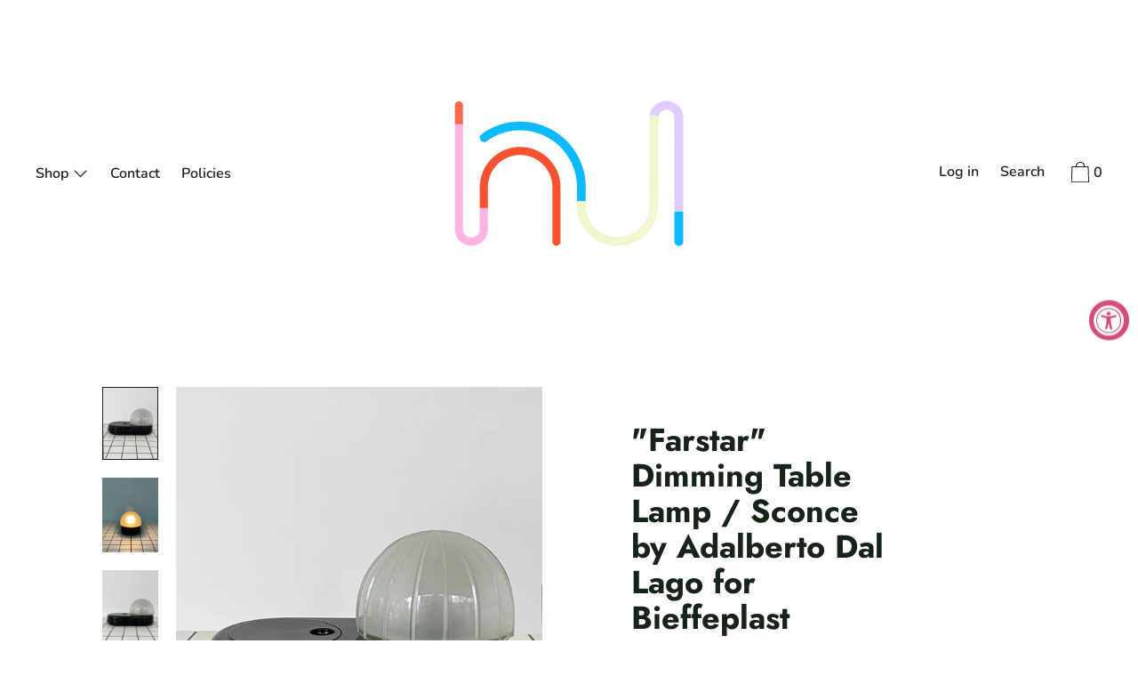

--- FILE ---
content_type: text/html; charset=utf-8
request_url: https://homeunionnyc.com/products/farstar-dimming-table-lamp-sconce-by-adalberto-dal-lago-for-bieffeplast
body_size: 26558
content:
<!doctype html>
<!--[if IE 9]> <html class="ie9 no-js supports-no-cookies" lang="en"> <![endif]-->
<!--[if (gt IE 9)|!(IE)]><!--> <html class="no-js supports-no-cookies" lang="en"> <!--<![endif]-->
<head>
  <meta charset="utf-8">
  <meta http-equiv="X-UA-Compatible" content="IE=edge">
  <meta name="viewport" content="width=device-width,initial-scale=1">
  <meta name="theme-color" content="#f4fbf2">
  <link rel="canonical" href="https://homeunionnyc.com/products/farstar-dimming-table-lamp-sconce-by-adalberto-dal-lago-for-bieffeplast">

  
    <link rel="shortcut icon" href="//homeunionnyc.com/cdn/shop/files/HU_logo_notext_transparent_32x32.png?v=1614310549" type="image/png">
  

  
  <title>
    &quot;Farstar&quot; Dimming Table Lamp / Sconce by Adalberto Dal Lago for Bieffe
    
    
    
      &ndash; Home Union NYC
    
  </title>

  
    <meta name="description" content="9.5&quot; x 4.5&quot;.  Rare and amazing 1970s Italian table lamp that can also be hung on the wall as a sconce. Ribbed thick glass shade and ABS plastic base. Dimmer is controlled with finger hole that circles to adjust intensity. These lamps are so fabulous! Designed by Adalberto Dal Lago for Bieffeplast, Italy. Both lamps are">
  

  


<meta property="og:site_name" content="Home Union NYC">
<meta property="og:url" content="https://homeunionnyc.com/products/farstar-dimming-table-lamp-sconce-by-adalberto-dal-lago-for-bieffeplast">
<meta property="og:title" content=""Farstar" Dimming Table Lamp / Sconce by Adalberto Dal Lago for Bieffeplast">
<meta property="og:type" content="product">
<meta property="og:description" content="9.5&quot; x 4.5&quot;.  Rare and amazing 1970s Italian table lamp that can also be hung on the wall as a sconce. Ribbed thick glass shade and ABS plastic base. Dimmer is controlled with finger hole that circles to adjust intensity. These lamps are so fabulous! Designed by Adalberto Dal Lago for Bieffeplast, Italy. Both lamps are"><meta property="product:availability" content="oos">
  <meta property="product:price:amount" content="0.00">
  <meta property="product:price:currency" content="USD"><meta property="og:image" content="http://homeunionnyc.com/cdn/shop/products/mine1.jpg?v=1607993021">
      <meta property="og:image:secure_url" content="https://homeunionnyc.com/cdn/shop/products/mine1.jpg?v=1607993021">
      <meta property="og:image:width" content="3500">
      <meta property="og:image:height" content="4667">
      <meta property="og:image:alt" content="&quot;Farstar&quot; Dimming Table Lamp / Sconce by Adalberto Dal Lago for Bieffeplast"><meta property="og:image" content="http://homeunionnyc.com/cdn/shop/products/mine5.jpg?v=1607993021">
      <meta property="og:image:secure_url" content="https://homeunionnyc.com/cdn/shop/products/mine5.jpg?v=1607993021">
      <meta property="og:image:width" content="3500">
      <meta property="og:image:height" content="4667">
      <meta property="og:image:alt" content="&quot;Farstar&quot; Dimming Table Lamp / Sconce by Adalberto Dal Lago for Bieffeplast"><meta property="og:image" content="http://homeunionnyc.com/cdn/shop/products/mine2.jpg?v=1607993021">
      <meta property="og:image:secure_url" content="https://homeunionnyc.com/cdn/shop/products/mine2.jpg?v=1607993021">
      <meta property="og:image:width" content="3500">
      <meta property="og:image:height" content="4667">
      <meta property="og:image:alt" content="&quot;Farstar&quot; Dimming Table Lamp / Sconce by Adalberto Dal Lago for Bieffeplast">

<meta name="twitter:site" content="@">
<meta name="twitter:card" content="summary_large_image">
<meta name="twitter:title" content=""Farstar" Dimming Table Lamp / Sconce by Adalberto Dal Lago for Bieffeplast">
<meta name="twitter:description" content="9.5&quot; x 4.5&quot;.  Rare and amazing 1970s Italian table lamp that can also be hung on the wall as a sconce. Ribbed thick glass shade and ABS plastic base. Dimmer is controlled with finger hole that circles to adjust intensity. These lamps are so fabulous! Designed by Adalberto Dal Lago for Bieffeplast, Italy. Both lamps are">

  <script>window.performance && window.performance.mark && window.performance.mark('shopify.content_for_header.start');</script><meta id="shopify-digital-wallet" name="shopify-digital-wallet" content="/24650481716/digital_wallets/dialog">
<meta name="shopify-checkout-api-token" content="b2ed72e5c39b54936d30ab586f232209">
<link rel="alternate" type="application/json+oembed" href="https://homeunionnyc.com/products/farstar-dimming-table-lamp-sconce-by-adalberto-dal-lago-for-bieffeplast.oembed">
<script async="async" src="/checkouts/internal/preloads.js?locale=en-US"></script>
<link rel="preconnect" href="https://shop.app" crossorigin="anonymous">
<script async="async" src="https://shop.app/checkouts/internal/preloads.js?locale=en-US&shop_id=24650481716" crossorigin="anonymous"></script>
<script id="apple-pay-shop-capabilities" type="application/json">{"shopId":24650481716,"countryCode":"US","currencyCode":"USD","merchantCapabilities":["supports3DS"],"merchantId":"gid:\/\/shopify\/Shop\/24650481716","merchantName":"Home Union NYC","requiredBillingContactFields":["postalAddress","email"],"requiredShippingContactFields":["postalAddress","email"],"shippingType":"shipping","supportedNetworks":["visa","masterCard","amex","discover","elo","jcb"],"total":{"type":"pending","label":"Home Union NYC","amount":"1.00"},"shopifyPaymentsEnabled":true,"supportsSubscriptions":true}</script>
<script id="shopify-features" type="application/json">{"accessToken":"b2ed72e5c39b54936d30ab586f232209","betas":["rich-media-storefront-analytics"],"domain":"homeunionnyc.com","predictiveSearch":true,"shopId":24650481716,"locale":"en"}</script>
<script>var Shopify = Shopify || {};
Shopify.shop = "home-union-nyc.myshopify.com";
Shopify.locale = "en";
Shopify.currency = {"active":"USD","rate":"1.0"};
Shopify.country = "US";
Shopify.theme = {"name":"Cascade","id":74012753972,"schema_name":"Cascade","schema_version":"1.1.3","theme_store_id":859,"role":"main"};
Shopify.theme.handle = "null";
Shopify.theme.style = {"id":null,"handle":null};
Shopify.cdnHost = "homeunionnyc.com/cdn";
Shopify.routes = Shopify.routes || {};
Shopify.routes.root = "/";</script>
<script type="module">!function(o){(o.Shopify=o.Shopify||{}).modules=!0}(window);</script>
<script>!function(o){function n(){var o=[];function n(){o.push(Array.prototype.slice.apply(arguments))}return n.q=o,n}var t=o.Shopify=o.Shopify||{};t.loadFeatures=n(),t.autoloadFeatures=n()}(window);</script>
<script>
  window.ShopifyPay = window.ShopifyPay || {};
  window.ShopifyPay.apiHost = "shop.app\/pay";
  window.ShopifyPay.redirectState = null;
</script>
<script id="shop-js-analytics" type="application/json">{"pageType":"product"}</script>
<script defer="defer" async type="module" src="//homeunionnyc.com/cdn/shopifycloud/shop-js/modules/v2/client.init-shop-cart-sync_C5BV16lS.en.esm.js"></script>
<script defer="defer" async type="module" src="//homeunionnyc.com/cdn/shopifycloud/shop-js/modules/v2/chunk.common_CygWptCX.esm.js"></script>
<script type="module">
  await import("//homeunionnyc.com/cdn/shopifycloud/shop-js/modules/v2/client.init-shop-cart-sync_C5BV16lS.en.esm.js");
await import("//homeunionnyc.com/cdn/shopifycloud/shop-js/modules/v2/chunk.common_CygWptCX.esm.js");

  window.Shopify.SignInWithShop?.initShopCartSync?.({"fedCMEnabled":true,"windoidEnabled":true});

</script>
<script>
  window.Shopify = window.Shopify || {};
  if (!window.Shopify.featureAssets) window.Shopify.featureAssets = {};
  window.Shopify.featureAssets['shop-js'] = {"shop-cart-sync":["modules/v2/client.shop-cart-sync_ZFArdW7E.en.esm.js","modules/v2/chunk.common_CygWptCX.esm.js"],"init-fed-cm":["modules/v2/client.init-fed-cm_CmiC4vf6.en.esm.js","modules/v2/chunk.common_CygWptCX.esm.js"],"shop-button":["modules/v2/client.shop-button_tlx5R9nI.en.esm.js","modules/v2/chunk.common_CygWptCX.esm.js"],"shop-cash-offers":["modules/v2/client.shop-cash-offers_DOA2yAJr.en.esm.js","modules/v2/chunk.common_CygWptCX.esm.js","modules/v2/chunk.modal_D71HUcav.esm.js"],"init-windoid":["modules/v2/client.init-windoid_sURxWdc1.en.esm.js","modules/v2/chunk.common_CygWptCX.esm.js"],"shop-toast-manager":["modules/v2/client.shop-toast-manager_ClPi3nE9.en.esm.js","modules/v2/chunk.common_CygWptCX.esm.js"],"init-shop-email-lookup-coordinator":["modules/v2/client.init-shop-email-lookup-coordinator_B8hsDcYM.en.esm.js","modules/v2/chunk.common_CygWptCX.esm.js"],"init-shop-cart-sync":["modules/v2/client.init-shop-cart-sync_C5BV16lS.en.esm.js","modules/v2/chunk.common_CygWptCX.esm.js"],"avatar":["modules/v2/client.avatar_BTnouDA3.en.esm.js"],"pay-button":["modules/v2/client.pay-button_FdsNuTd3.en.esm.js","modules/v2/chunk.common_CygWptCX.esm.js"],"init-customer-accounts":["modules/v2/client.init-customer-accounts_DxDtT_ad.en.esm.js","modules/v2/client.shop-login-button_C5VAVYt1.en.esm.js","modules/v2/chunk.common_CygWptCX.esm.js","modules/v2/chunk.modal_D71HUcav.esm.js"],"init-shop-for-new-customer-accounts":["modules/v2/client.init-shop-for-new-customer-accounts_ChsxoAhi.en.esm.js","modules/v2/client.shop-login-button_C5VAVYt1.en.esm.js","modules/v2/chunk.common_CygWptCX.esm.js","modules/v2/chunk.modal_D71HUcav.esm.js"],"shop-login-button":["modules/v2/client.shop-login-button_C5VAVYt1.en.esm.js","modules/v2/chunk.common_CygWptCX.esm.js","modules/v2/chunk.modal_D71HUcav.esm.js"],"init-customer-accounts-sign-up":["modules/v2/client.init-customer-accounts-sign-up_CPSyQ0Tj.en.esm.js","modules/v2/client.shop-login-button_C5VAVYt1.en.esm.js","modules/v2/chunk.common_CygWptCX.esm.js","modules/v2/chunk.modal_D71HUcav.esm.js"],"shop-follow-button":["modules/v2/client.shop-follow-button_Cva4Ekp9.en.esm.js","modules/v2/chunk.common_CygWptCX.esm.js","modules/v2/chunk.modal_D71HUcav.esm.js"],"checkout-modal":["modules/v2/client.checkout-modal_BPM8l0SH.en.esm.js","modules/v2/chunk.common_CygWptCX.esm.js","modules/v2/chunk.modal_D71HUcav.esm.js"],"lead-capture":["modules/v2/client.lead-capture_Bi8yE_yS.en.esm.js","modules/v2/chunk.common_CygWptCX.esm.js","modules/v2/chunk.modal_D71HUcav.esm.js"],"shop-login":["modules/v2/client.shop-login_D6lNrXab.en.esm.js","modules/v2/chunk.common_CygWptCX.esm.js","modules/v2/chunk.modal_D71HUcav.esm.js"],"payment-terms":["modules/v2/client.payment-terms_CZxnsJam.en.esm.js","modules/v2/chunk.common_CygWptCX.esm.js","modules/v2/chunk.modal_D71HUcav.esm.js"]};
</script>
<script id="__st">var __st={"a":24650481716,"offset":-18000,"reqid":"621e4ee0-f7a3-451e-a5cc-616aa8a3d5a4-1768606303","pageurl":"homeunionnyc.com\/products\/farstar-dimming-table-lamp-sconce-by-adalberto-dal-lago-for-bieffeplast","u":"46db68535249","p":"product","rtyp":"product","rid":4531630309474};</script>
<script>window.ShopifyPaypalV4VisibilityTracking = true;</script>
<script id="captcha-bootstrap">!function(){'use strict';const t='contact',e='account',n='new_comment',o=[[t,t],['blogs',n],['comments',n],[t,'customer']],c=[[e,'customer_login'],[e,'guest_login'],[e,'recover_customer_password'],[e,'create_customer']],r=t=>t.map((([t,e])=>`form[action*='/${t}']:not([data-nocaptcha='true']) input[name='form_type'][value='${e}']`)).join(','),a=t=>()=>t?[...document.querySelectorAll(t)].map((t=>t.form)):[];function s(){const t=[...o],e=r(t);return a(e)}const i='password',u='form_key',d=['recaptcha-v3-token','g-recaptcha-response','h-captcha-response',i],f=()=>{try{return window.sessionStorage}catch{return}},m='__shopify_v',_=t=>t.elements[u];function p(t,e,n=!1){try{const o=window.sessionStorage,c=JSON.parse(o.getItem(e)),{data:r}=function(t){const{data:e,action:n}=t;return t[m]||n?{data:e,action:n}:{data:t,action:n}}(c);for(const[e,n]of Object.entries(r))t.elements[e]&&(t.elements[e].value=n);n&&o.removeItem(e)}catch(o){console.error('form repopulation failed',{error:o})}}const l='form_type',E='cptcha';function T(t){t.dataset[E]=!0}const w=window,h=w.document,L='Shopify',v='ce_forms',y='captcha';let A=!1;((t,e)=>{const n=(g='f06e6c50-85a8-45c8-87d0-21a2b65856fe',I='https://cdn.shopify.com/shopifycloud/storefront-forms-hcaptcha/ce_storefront_forms_captcha_hcaptcha.v1.5.2.iife.js',D={infoText:'Protected by hCaptcha',privacyText:'Privacy',termsText:'Terms'},(t,e,n)=>{const o=w[L][v],c=o.bindForm;if(c)return c(t,g,e,D).then(n);var r;o.q.push([[t,g,e,D],n]),r=I,A||(h.body.append(Object.assign(h.createElement('script'),{id:'captcha-provider',async:!0,src:r})),A=!0)});var g,I,D;w[L]=w[L]||{},w[L][v]=w[L][v]||{},w[L][v].q=[],w[L][y]=w[L][y]||{},w[L][y].protect=function(t,e){n(t,void 0,e),T(t)},Object.freeze(w[L][y]),function(t,e,n,w,h,L){const[v,y,A,g]=function(t,e,n){const i=e?o:[],u=t?c:[],d=[...i,...u],f=r(d),m=r(i),_=r(d.filter((([t,e])=>n.includes(e))));return[a(f),a(m),a(_),s()]}(w,h,L),I=t=>{const e=t.target;return e instanceof HTMLFormElement?e:e&&e.form},D=t=>v().includes(t);t.addEventListener('submit',(t=>{const e=I(t);if(!e)return;const n=D(e)&&!e.dataset.hcaptchaBound&&!e.dataset.recaptchaBound,o=_(e),c=g().includes(e)&&(!o||!o.value);(n||c)&&t.preventDefault(),c&&!n&&(function(t){try{if(!f())return;!function(t){const e=f();if(!e)return;const n=_(t);if(!n)return;const o=n.value;o&&e.removeItem(o)}(t);const e=Array.from(Array(32),(()=>Math.random().toString(36)[2])).join('');!function(t,e){_(t)||t.append(Object.assign(document.createElement('input'),{type:'hidden',name:u})),t.elements[u].value=e}(t,e),function(t,e){const n=f();if(!n)return;const o=[...t.querySelectorAll(`input[type='${i}']`)].map((({name:t})=>t)),c=[...d,...o],r={};for(const[a,s]of new FormData(t).entries())c.includes(a)||(r[a]=s);n.setItem(e,JSON.stringify({[m]:1,action:t.action,data:r}))}(t,e)}catch(e){console.error('failed to persist form',e)}}(e),e.submit())}));const S=(t,e)=>{t&&!t.dataset[E]&&(n(t,e.some((e=>e===t))),T(t))};for(const o of['focusin','change'])t.addEventListener(o,(t=>{const e=I(t);D(e)&&S(e,y())}));const B=e.get('form_key'),M=e.get(l),P=B&&M;t.addEventListener('DOMContentLoaded',(()=>{const t=y();if(P)for(const e of t)e.elements[l].value===M&&p(e,B);[...new Set([...A(),...v().filter((t=>'true'===t.dataset.shopifyCaptcha))])].forEach((e=>S(e,t)))}))}(h,new URLSearchParams(w.location.search),n,t,e,['guest_login'])})(!0,!0)}();</script>
<script integrity="sha256-4kQ18oKyAcykRKYeNunJcIwy7WH5gtpwJnB7kiuLZ1E=" data-source-attribution="shopify.loadfeatures" defer="defer" src="//homeunionnyc.com/cdn/shopifycloud/storefront/assets/storefront/load_feature-a0a9edcb.js" crossorigin="anonymous"></script>
<script crossorigin="anonymous" defer="defer" src="//homeunionnyc.com/cdn/shopifycloud/storefront/assets/shopify_pay/storefront-65b4c6d7.js?v=20250812"></script>
<script data-source-attribution="shopify.dynamic_checkout.dynamic.init">var Shopify=Shopify||{};Shopify.PaymentButton=Shopify.PaymentButton||{isStorefrontPortableWallets:!0,init:function(){window.Shopify.PaymentButton.init=function(){};var t=document.createElement("script");t.src="https://homeunionnyc.com/cdn/shopifycloud/portable-wallets/latest/portable-wallets.en.js",t.type="module",document.head.appendChild(t)}};
</script>
<script data-source-attribution="shopify.dynamic_checkout.buyer_consent">
  function portableWalletsHideBuyerConsent(e){var t=document.getElementById("shopify-buyer-consent"),n=document.getElementById("shopify-subscription-policy-button");t&&n&&(t.classList.add("hidden"),t.setAttribute("aria-hidden","true"),n.removeEventListener("click",e))}function portableWalletsShowBuyerConsent(e){var t=document.getElementById("shopify-buyer-consent"),n=document.getElementById("shopify-subscription-policy-button");t&&n&&(t.classList.remove("hidden"),t.removeAttribute("aria-hidden"),n.addEventListener("click",e))}window.Shopify?.PaymentButton&&(window.Shopify.PaymentButton.hideBuyerConsent=portableWalletsHideBuyerConsent,window.Shopify.PaymentButton.showBuyerConsent=portableWalletsShowBuyerConsent);
</script>
<script>
  function portableWalletsCleanup(e){e&&e.src&&console.error("Failed to load portable wallets script "+e.src);var t=document.querySelectorAll("shopify-accelerated-checkout .shopify-payment-button__skeleton, shopify-accelerated-checkout-cart .wallet-cart-button__skeleton"),e=document.getElementById("shopify-buyer-consent");for(let e=0;e<t.length;e++)t[e].remove();e&&e.remove()}function portableWalletsNotLoadedAsModule(e){e instanceof ErrorEvent&&"string"==typeof e.message&&e.message.includes("import.meta")&&"string"==typeof e.filename&&e.filename.includes("portable-wallets")&&(window.removeEventListener("error",portableWalletsNotLoadedAsModule),window.Shopify.PaymentButton.failedToLoad=e,"loading"===document.readyState?document.addEventListener("DOMContentLoaded",window.Shopify.PaymentButton.init):window.Shopify.PaymentButton.init())}window.addEventListener("error",portableWalletsNotLoadedAsModule);
</script>

<script type="module" src="https://homeunionnyc.com/cdn/shopifycloud/portable-wallets/latest/portable-wallets.en.js" onError="portableWalletsCleanup(this)" crossorigin="anonymous"></script>
<script nomodule>
  document.addEventListener("DOMContentLoaded", portableWalletsCleanup);
</script>

<link id="shopify-accelerated-checkout-styles" rel="stylesheet" media="screen" href="https://homeunionnyc.com/cdn/shopifycloud/portable-wallets/latest/accelerated-checkout-backwards-compat.css" crossorigin="anonymous">
<style id="shopify-accelerated-checkout-cart">
        #shopify-buyer-consent {
  margin-top: 1em;
  display: inline-block;
  width: 100%;
}

#shopify-buyer-consent.hidden {
  display: none;
}

#shopify-subscription-policy-button {
  background: none;
  border: none;
  padding: 0;
  text-decoration: underline;
  font-size: inherit;
  cursor: pointer;
}

#shopify-subscription-policy-button::before {
  box-shadow: none;
}

      </style>

<script>window.performance && window.performance.mark && window.performance.mark('shopify.content_for_header.end');</script>
  <link href="//homeunionnyc.com/cdn/shop/t/3/assets/theme.scss.css?v=42677306321461691851759259451" rel="stylesheet" type="text/css" media="all" />

  <script>
    document.documentElement.className = document.documentElement.className.replace('no-js', 'js');

    window.theme = {
      data: {
        "cartMethod": "modal"
      },
      strings: {
        addToCart: "Add to Cart",
        soldOut: "Sold Out",
        unavailable: "Unavailable",
        cartEmpty: "Your cart is currently empty.",
        cartCookie: "Enable cookies to use the shopping cart",
        cartSavings: "Translation missing: en.cart.general.savings_html"
      },
      moneyFormat: "${{amount}}"
    };
  </script>

  

  <!--[if (gt IE 9)|!(IE)]><!--><script src="//homeunionnyc.com/cdn/shop/t/3/assets/theme.min.js?v=140232176476877281271561228705" defer="defer"></script><!--<![endif]-->
  <!--[if lt IE 9]><script src="//homeunionnyc.com/cdn/shop/t/3/assets/theme.min.js?v=140232176476877281271561228705"></script><![endif]-->

  <!-- Affirm -->
<script>
_affirm_config = {
   public_api_key:  "35WQTBL6JSCYY7QV",
   script:          "https://cdn1.affirm.com/js/v2/affirm.js"
};
(function(l,g,m,e,a,f,b){var d,c=l[m]||{},h=document.createElement(f),n=document.getElementsByTagName(f)[0],k=function(a,b,c){return function(){a[b]._.push([c,arguments])}};c[e]=k(c,e,"set");d=c[e];c[a]={};c[a]._=[];d._=[];c[a][b]=k(c,a,b);a=0;for(b="set add save post open empty reset on off trigger ready setProduct".split(" ");a<b.length;a++)d[b[a]]=k(c,e,b[a]);a=0;for(b=["get","token","url","items"];a<b.length;a++)d[b[a]]=function(){};h.async=!0;h.src=g[f];n.parentNode.insertBefore(h,n);delete g[f];d(g);l[m]=c})(window,_affirm_config,"affirm","checkout","ui","script","ready");
// Use your live public API Key and https://cdn1.affirm.com/js/v2/affirm.js script to point to Affirm production environment.
</script>
<!-- End Affirm -->

<script src="https://cdn.shopify.com/extensions/019a0131-ca1b-7172-a6b1-2fadce39ca6e/accessibly-28/assets/acc-main.js" type="text/javascript" defer="defer"></script>
<link href="https://monorail-edge.shopifysvc.com" rel="dns-prefetch">
<script>(function(){if ("sendBeacon" in navigator && "performance" in window) {try {var session_token_from_headers = performance.getEntriesByType('navigation')[0].serverTiming.find(x => x.name == '_s').description;} catch {var session_token_from_headers = undefined;}var session_cookie_matches = document.cookie.match(/_shopify_s=([^;]*)/);var session_token_from_cookie = session_cookie_matches && session_cookie_matches.length === 2 ? session_cookie_matches[1] : "";var session_token = session_token_from_headers || session_token_from_cookie || "";function handle_abandonment_event(e) {var entries = performance.getEntries().filter(function(entry) {return /monorail-edge.shopifysvc.com/.test(entry.name);});if (!window.abandonment_tracked && entries.length === 0) {window.abandonment_tracked = true;var currentMs = Date.now();var navigation_start = performance.timing.navigationStart;var payload = {shop_id: 24650481716,url: window.location.href,navigation_start,duration: currentMs - navigation_start,session_token,page_type: "product"};window.navigator.sendBeacon("https://monorail-edge.shopifysvc.com/v1/produce", JSON.stringify({schema_id: "online_store_buyer_site_abandonment/1.1",payload: payload,metadata: {event_created_at_ms: currentMs,event_sent_at_ms: currentMs}}));}}window.addEventListener('pagehide', handle_abandonment_event);}}());</script>
<script id="web-pixels-manager-setup">(function e(e,d,r,n,o){if(void 0===o&&(o={}),!Boolean(null===(a=null===(i=window.Shopify)||void 0===i?void 0:i.analytics)||void 0===a?void 0:a.replayQueue)){var i,a;window.Shopify=window.Shopify||{};var t=window.Shopify;t.analytics=t.analytics||{};var s=t.analytics;s.replayQueue=[],s.publish=function(e,d,r){return s.replayQueue.push([e,d,r]),!0};try{self.performance.mark("wpm:start")}catch(e){}var l=function(){var e={modern:/Edge?\/(1{2}[4-9]|1[2-9]\d|[2-9]\d{2}|\d{4,})\.\d+(\.\d+|)|Firefox\/(1{2}[4-9]|1[2-9]\d|[2-9]\d{2}|\d{4,})\.\d+(\.\d+|)|Chrom(ium|e)\/(9{2}|\d{3,})\.\d+(\.\d+|)|(Maci|X1{2}).+ Version\/(15\.\d+|(1[6-9]|[2-9]\d|\d{3,})\.\d+)([,.]\d+|)( \(\w+\)|)( Mobile\/\w+|) Safari\/|Chrome.+OPR\/(9{2}|\d{3,})\.\d+\.\d+|(CPU[ +]OS|iPhone[ +]OS|CPU[ +]iPhone|CPU IPhone OS|CPU iPad OS)[ +]+(15[._]\d+|(1[6-9]|[2-9]\d|\d{3,})[._]\d+)([._]\d+|)|Android:?[ /-](13[3-9]|1[4-9]\d|[2-9]\d{2}|\d{4,})(\.\d+|)(\.\d+|)|Android.+Firefox\/(13[5-9]|1[4-9]\d|[2-9]\d{2}|\d{4,})\.\d+(\.\d+|)|Android.+Chrom(ium|e)\/(13[3-9]|1[4-9]\d|[2-9]\d{2}|\d{4,})\.\d+(\.\d+|)|SamsungBrowser\/([2-9]\d|\d{3,})\.\d+/,legacy:/Edge?\/(1[6-9]|[2-9]\d|\d{3,})\.\d+(\.\d+|)|Firefox\/(5[4-9]|[6-9]\d|\d{3,})\.\d+(\.\d+|)|Chrom(ium|e)\/(5[1-9]|[6-9]\d|\d{3,})\.\d+(\.\d+|)([\d.]+$|.*Safari\/(?![\d.]+ Edge\/[\d.]+$))|(Maci|X1{2}).+ Version\/(10\.\d+|(1[1-9]|[2-9]\d|\d{3,})\.\d+)([,.]\d+|)( \(\w+\)|)( Mobile\/\w+|) Safari\/|Chrome.+OPR\/(3[89]|[4-9]\d|\d{3,})\.\d+\.\d+|(CPU[ +]OS|iPhone[ +]OS|CPU[ +]iPhone|CPU IPhone OS|CPU iPad OS)[ +]+(10[._]\d+|(1[1-9]|[2-9]\d|\d{3,})[._]\d+)([._]\d+|)|Android:?[ /-](13[3-9]|1[4-9]\d|[2-9]\d{2}|\d{4,})(\.\d+|)(\.\d+|)|Mobile Safari.+OPR\/([89]\d|\d{3,})\.\d+\.\d+|Android.+Firefox\/(13[5-9]|1[4-9]\d|[2-9]\d{2}|\d{4,})\.\d+(\.\d+|)|Android.+Chrom(ium|e)\/(13[3-9]|1[4-9]\d|[2-9]\d{2}|\d{4,})\.\d+(\.\d+|)|Android.+(UC? ?Browser|UCWEB|U3)[ /]?(15\.([5-9]|\d{2,})|(1[6-9]|[2-9]\d|\d{3,})\.\d+)\.\d+|SamsungBrowser\/(5\.\d+|([6-9]|\d{2,})\.\d+)|Android.+MQ{2}Browser\/(14(\.(9|\d{2,})|)|(1[5-9]|[2-9]\d|\d{3,})(\.\d+|))(\.\d+|)|K[Aa][Ii]OS\/(3\.\d+|([4-9]|\d{2,})\.\d+)(\.\d+|)/},d=e.modern,r=e.legacy,n=navigator.userAgent;return n.match(d)?"modern":n.match(r)?"legacy":"unknown"}(),u="modern"===l?"modern":"legacy",c=(null!=n?n:{modern:"",legacy:""})[u],f=function(e){return[e.baseUrl,"/wpm","/b",e.hashVersion,"modern"===e.buildTarget?"m":"l",".js"].join("")}({baseUrl:d,hashVersion:r,buildTarget:u}),m=function(e){var d=e.version,r=e.bundleTarget,n=e.surface,o=e.pageUrl,i=e.monorailEndpoint;return{emit:function(e){var a=e.status,t=e.errorMsg,s=(new Date).getTime(),l=JSON.stringify({metadata:{event_sent_at_ms:s},events:[{schema_id:"web_pixels_manager_load/3.1",payload:{version:d,bundle_target:r,page_url:o,status:a,surface:n,error_msg:t},metadata:{event_created_at_ms:s}}]});if(!i)return console&&console.warn&&console.warn("[Web Pixels Manager] No Monorail endpoint provided, skipping logging."),!1;try{return self.navigator.sendBeacon.bind(self.navigator)(i,l)}catch(e){}var u=new XMLHttpRequest;try{return u.open("POST",i,!0),u.setRequestHeader("Content-Type","text/plain"),u.send(l),!0}catch(e){return console&&console.warn&&console.warn("[Web Pixels Manager] Got an unhandled error while logging to Monorail."),!1}}}}({version:r,bundleTarget:l,surface:e.surface,pageUrl:self.location.href,monorailEndpoint:e.monorailEndpoint});try{o.browserTarget=l,function(e){var d=e.src,r=e.async,n=void 0===r||r,o=e.onload,i=e.onerror,a=e.sri,t=e.scriptDataAttributes,s=void 0===t?{}:t,l=document.createElement("script"),u=document.querySelector("head"),c=document.querySelector("body");if(l.async=n,l.src=d,a&&(l.integrity=a,l.crossOrigin="anonymous"),s)for(var f in s)if(Object.prototype.hasOwnProperty.call(s,f))try{l.dataset[f]=s[f]}catch(e){}if(o&&l.addEventListener("load",o),i&&l.addEventListener("error",i),u)u.appendChild(l);else{if(!c)throw new Error("Did not find a head or body element to append the script");c.appendChild(l)}}({src:f,async:!0,onload:function(){if(!function(){var e,d;return Boolean(null===(d=null===(e=window.Shopify)||void 0===e?void 0:e.analytics)||void 0===d?void 0:d.initialized)}()){var d=window.webPixelsManager.init(e)||void 0;if(d){var r=window.Shopify.analytics;r.replayQueue.forEach((function(e){var r=e[0],n=e[1],o=e[2];d.publishCustomEvent(r,n,o)})),r.replayQueue=[],r.publish=d.publishCustomEvent,r.visitor=d.visitor,r.initialized=!0}}},onerror:function(){return m.emit({status:"failed",errorMsg:"".concat(f," has failed to load")})},sri:function(e){var d=/^sha384-[A-Za-z0-9+/=]+$/;return"string"==typeof e&&d.test(e)}(c)?c:"",scriptDataAttributes:o}),m.emit({status:"loading"})}catch(e){m.emit({status:"failed",errorMsg:(null==e?void 0:e.message)||"Unknown error"})}}})({shopId: 24650481716,storefrontBaseUrl: "https://homeunionnyc.com",extensionsBaseUrl: "https://extensions.shopifycdn.com/cdn/shopifycloud/web-pixels-manager",monorailEndpoint: "https://monorail-edge.shopifysvc.com/unstable/produce_batch",surface: "storefront-renderer",enabledBetaFlags: ["2dca8a86"],webPixelsConfigList: [{"id":"shopify-app-pixel","configuration":"{}","eventPayloadVersion":"v1","runtimeContext":"STRICT","scriptVersion":"0450","apiClientId":"shopify-pixel","type":"APP","privacyPurposes":["ANALYTICS","MARKETING"]},{"id":"shopify-custom-pixel","eventPayloadVersion":"v1","runtimeContext":"LAX","scriptVersion":"0450","apiClientId":"shopify-pixel","type":"CUSTOM","privacyPurposes":["ANALYTICS","MARKETING"]}],isMerchantRequest: false,initData: {"shop":{"name":"Home Union NYC","paymentSettings":{"currencyCode":"USD"},"myshopifyDomain":"home-union-nyc.myshopify.com","countryCode":"US","storefrontUrl":"https:\/\/homeunionnyc.com"},"customer":null,"cart":null,"checkout":null,"productVariants":[{"price":{"amount":0.0,"currencyCode":"USD"},"product":{"title":"\"Farstar\" Dimming Table Lamp \/ Sconce by Adalberto Dal Lago for Bieffeplast","vendor":"Home Union NYC","id":"4531630309474","untranslatedTitle":"\"Farstar\" Dimming Table Lamp \/ Sconce by Adalberto Dal Lago for Bieffeplast","url":"\/products\/farstar-dimming-table-lamp-sconce-by-adalberto-dal-lago-for-bieffeplast","type":""},"id":"32065478885474","image":{"src":"\/\/homeunionnyc.com\/cdn\/shop\/products\/mine1.jpg?v=1607993021"},"sku":"","title":"Default Title","untranslatedTitle":"Default Title"}],"purchasingCompany":null},},"https://homeunionnyc.com/cdn","fcfee988w5aeb613cpc8e4bc33m6693e112",{"modern":"","legacy":""},{"shopId":"24650481716","storefrontBaseUrl":"https:\/\/homeunionnyc.com","extensionBaseUrl":"https:\/\/extensions.shopifycdn.com\/cdn\/shopifycloud\/web-pixels-manager","surface":"storefront-renderer","enabledBetaFlags":"[\"2dca8a86\"]","isMerchantRequest":"false","hashVersion":"fcfee988w5aeb613cpc8e4bc33m6693e112","publish":"custom","events":"[[\"page_viewed\",{}],[\"product_viewed\",{\"productVariant\":{\"price\":{\"amount\":0.0,\"currencyCode\":\"USD\"},\"product\":{\"title\":\"\\\"Farstar\\\" Dimming Table Lamp \/ Sconce by Adalberto Dal Lago for Bieffeplast\",\"vendor\":\"Home Union NYC\",\"id\":\"4531630309474\",\"untranslatedTitle\":\"\\\"Farstar\\\" Dimming Table Lamp \/ Sconce by Adalberto Dal Lago for Bieffeplast\",\"url\":\"\/products\/farstar-dimming-table-lamp-sconce-by-adalberto-dal-lago-for-bieffeplast\",\"type\":\"\"},\"id\":\"32065478885474\",\"image\":{\"src\":\"\/\/homeunionnyc.com\/cdn\/shop\/products\/mine1.jpg?v=1607993021\"},\"sku\":\"\",\"title\":\"Default Title\",\"untranslatedTitle\":\"Default Title\"}}]]"});</script><script>
  window.ShopifyAnalytics = window.ShopifyAnalytics || {};
  window.ShopifyAnalytics.meta = window.ShopifyAnalytics.meta || {};
  window.ShopifyAnalytics.meta.currency = 'USD';
  var meta = {"product":{"id":4531630309474,"gid":"gid:\/\/shopify\/Product\/4531630309474","vendor":"Home Union NYC","type":"","handle":"farstar-dimming-table-lamp-sconce-by-adalberto-dal-lago-for-bieffeplast","variants":[{"id":32065478885474,"price":0,"name":"\"Farstar\" Dimming Table Lamp \/ Sconce by Adalberto Dal Lago for Bieffeplast","public_title":null,"sku":""}],"remote":false},"page":{"pageType":"product","resourceType":"product","resourceId":4531630309474,"requestId":"621e4ee0-f7a3-451e-a5cc-616aa8a3d5a4-1768606303"}};
  for (var attr in meta) {
    window.ShopifyAnalytics.meta[attr] = meta[attr];
  }
</script>
<script class="analytics">
  (function () {
    var customDocumentWrite = function(content) {
      var jquery = null;

      if (window.jQuery) {
        jquery = window.jQuery;
      } else if (window.Checkout && window.Checkout.$) {
        jquery = window.Checkout.$;
      }

      if (jquery) {
        jquery('body').append(content);
      }
    };

    var hasLoggedConversion = function(token) {
      if (token) {
        return document.cookie.indexOf('loggedConversion=' + token) !== -1;
      }
      return false;
    }

    var setCookieIfConversion = function(token) {
      if (token) {
        var twoMonthsFromNow = new Date(Date.now());
        twoMonthsFromNow.setMonth(twoMonthsFromNow.getMonth() + 2);

        document.cookie = 'loggedConversion=' + token + '; expires=' + twoMonthsFromNow;
      }
    }

    var trekkie = window.ShopifyAnalytics.lib = window.trekkie = window.trekkie || [];
    if (trekkie.integrations) {
      return;
    }
    trekkie.methods = [
      'identify',
      'page',
      'ready',
      'track',
      'trackForm',
      'trackLink'
    ];
    trekkie.factory = function(method) {
      return function() {
        var args = Array.prototype.slice.call(arguments);
        args.unshift(method);
        trekkie.push(args);
        return trekkie;
      };
    };
    for (var i = 0; i < trekkie.methods.length; i++) {
      var key = trekkie.methods[i];
      trekkie[key] = trekkie.factory(key);
    }
    trekkie.load = function(config) {
      trekkie.config = config || {};
      trekkie.config.initialDocumentCookie = document.cookie;
      var first = document.getElementsByTagName('script')[0];
      var script = document.createElement('script');
      script.type = 'text/javascript';
      script.onerror = function(e) {
        var scriptFallback = document.createElement('script');
        scriptFallback.type = 'text/javascript';
        scriptFallback.onerror = function(error) {
                var Monorail = {
      produce: function produce(monorailDomain, schemaId, payload) {
        var currentMs = new Date().getTime();
        var event = {
          schema_id: schemaId,
          payload: payload,
          metadata: {
            event_created_at_ms: currentMs,
            event_sent_at_ms: currentMs
          }
        };
        return Monorail.sendRequest("https://" + monorailDomain + "/v1/produce", JSON.stringify(event));
      },
      sendRequest: function sendRequest(endpointUrl, payload) {
        // Try the sendBeacon API
        if (window && window.navigator && typeof window.navigator.sendBeacon === 'function' && typeof window.Blob === 'function' && !Monorail.isIos12()) {
          var blobData = new window.Blob([payload], {
            type: 'text/plain'
          });

          if (window.navigator.sendBeacon(endpointUrl, blobData)) {
            return true;
          } // sendBeacon was not successful

        } // XHR beacon

        var xhr = new XMLHttpRequest();

        try {
          xhr.open('POST', endpointUrl);
          xhr.setRequestHeader('Content-Type', 'text/plain');
          xhr.send(payload);
        } catch (e) {
          console.log(e);
        }

        return false;
      },
      isIos12: function isIos12() {
        return window.navigator.userAgent.lastIndexOf('iPhone; CPU iPhone OS 12_') !== -1 || window.navigator.userAgent.lastIndexOf('iPad; CPU OS 12_') !== -1;
      }
    };
    Monorail.produce('monorail-edge.shopifysvc.com',
      'trekkie_storefront_load_errors/1.1',
      {shop_id: 24650481716,
      theme_id: 74012753972,
      app_name: "storefront",
      context_url: window.location.href,
      source_url: "//homeunionnyc.com/cdn/s/trekkie.storefront.cd680fe47e6c39ca5d5df5f0a32d569bc48c0f27.min.js"});

        };
        scriptFallback.async = true;
        scriptFallback.src = '//homeunionnyc.com/cdn/s/trekkie.storefront.cd680fe47e6c39ca5d5df5f0a32d569bc48c0f27.min.js';
        first.parentNode.insertBefore(scriptFallback, first);
      };
      script.async = true;
      script.src = '//homeunionnyc.com/cdn/s/trekkie.storefront.cd680fe47e6c39ca5d5df5f0a32d569bc48c0f27.min.js';
      first.parentNode.insertBefore(script, first);
    };
    trekkie.load(
      {"Trekkie":{"appName":"storefront","development":false,"defaultAttributes":{"shopId":24650481716,"isMerchantRequest":null,"themeId":74012753972,"themeCityHash":"12522483744564304480","contentLanguage":"en","currency":"USD","eventMetadataId":"3a097137-c033-4e73-baa8-a6785cac2627"},"isServerSideCookieWritingEnabled":true,"monorailRegion":"shop_domain","enabledBetaFlags":["65f19447"]},"Session Attribution":{},"S2S":{"facebookCapiEnabled":false,"source":"trekkie-storefront-renderer","apiClientId":580111}}
    );

    var loaded = false;
    trekkie.ready(function() {
      if (loaded) return;
      loaded = true;

      window.ShopifyAnalytics.lib = window.trekkie;

      var originalDocumentWrite = document.write;
      document.write = customDocumentWrite;
      try { window.ShopifyAnalytics.merchantGoogleAnalytics.call(this); } catch(error) {};
      document.write = originalDocumentWrite;

      window.ShopifyAnalytics.lib.page(null,{"pageType":"product","resourceType":"product","resourceId":4531630309474,"requestId":"621e4ee0-f7a3-451e-a5cc-616aa8a3d5a4-1768606303","shopifyEmitted":true});

      var match = window.location.pathname.match(/checkouts\/(.+)\/(thank_you|post_purchase)/)
      var token = match? match[1]: undefined;
      if (!hasLoggedConversion(token)) {
        setCookieIfConversion(token);
        window.ShopifyAnalytics.lib.track("Viewed Product",{"currency":"USD","variantId":32065478885474,"productId":4531630309474,"productGid":"gid:\/\/shopify\/Product\/4531630309474","name":"\"Farstar\" Dimming Table Lamp \/ Sconce by Adalberto Dal Lago for Bieffeplast","price":"0.00","sku":"","brand":"Home Union NYC","variant":null,"category":"","nonInteraction":true,"remote":false},undefined,undefined,{"shopifyEmitted":true});
      window.ShopifyAnalytics.lib.track("monorail:\/\/trekkie_storefront_viewed_product\/1.1",{"currency":"USD","variantId":32065478885474,"productId":4531630309474,"productGid":"gid:\/\/shopify\/Product\/4531630309474","name":"\"Farstar\" Dimming Table Lamp \/ Sconce by Adalberto Dal Lago for Bieffeplast","price":"0.00","sku":"","brand":"Home Union NYC","variant":null,"category":"","nonInteraction":true,"remote":false,"referer":"https:\/\/homeunionnyc.com\/products\/farstar-dimming-table-lamp-sconce-by-adalberto-dal-lago-for-bieffeplast"});
      }
    });


        var eventsListenerScript = document.createElement('script');
        eventsListenerScript.async = true;
        eventsListenerScript.src = "//homeunionnyc.com/cdn/shopifycloud/storefront/assets/shop_events_listener-3da45d37.js";
        document.getElementsByTagName('head')[0].appendChild(eventsListenerScript);

})();</script>
<script
  defer
  src="https://homeunionnyc.com/cdn/shopifycloud/perf-kit/shopify-perf-kit-3.0.4.min.js"
  data-application="storefront-renderer"
  data-shop-id="24650481716"
  data-render-region="gcp-us-central1"
  data-page-type="product"
  data-theme-instance-id="74012753972"
  data-theme-name="Cascade"
  data-theme-version="1.1.3"
  data-monorail-region="shop_domain"
  data-resource-timing-sampling-rate="10"
  data-shs="true"
  data-shs-beacon="true"
  data-shs-export-with-fetch="true"
  data-shs-logs-sample-rate="1"
  data-shs-beacon-endpoint="https://homeunionnyc.com/api/collect"
></script>
</head>

<body id="quot-farstar-quot-dimming-table-lamp-sconce-by-adalberto-dal-lago-for-bieffe" class="template-product">

  <a class="in-page-link visually-hidden skip-link" href="#MainContent">Skip to content</a>

  <div id="shopify-section-header" class="shopify-section">


<style>.site-header__logo-image {
      max-width: 310px;
    }</style>




<div data-section-id="header" data-section-type="header"  data-template="product"  >

  
  <div class="header-placeholder full--w hide" data-header-placeholder></div>
  

  <header class="site-header  full--w " data-site-header>



    <div class="header__main">

      <div class="max-site-width px2 lg--up--px3">
        <div class="relative">
          <a class="header__close fixed lg-up--full--w text-align--right top--0 right--0 p2 font-size--m pointer color--active-text hv--active-accent" data-close-header tabindex="0">
            
<span class="icon-wrapper"><svg aria-hidden="true" focusable="false" role="presentation" class="icon icon-close" viewBox="0 0 64 64"><path d="M32 29.714L53.714 8 56 10.286 34.286 32 56 53.714 53.714 56 32 34.286 10.286 56 8 53.714 29.714 32 8 10.286 10.286 8 32 29.714z" fill="#162317" fill-rule="evenodd"/></svg></span>
          </a>
        </div>
      </div>


      

      <div class="header__shifter full--w"></div>

        <div class="header-table flex items--center justify--between full--w px2 py3 max-site-width lg--up--px3  lg--up--relative">
          <div class="header-table__bookend align--middle text-align--left lg--up--hide md--dn--flex--1-basis-0">
            <div class="js">
              
                <button type="button" class="t--header-navigation site-header__menu-btn btn border--none font-size--m bg--transparent" aria-controls="MobileNav" aria-expanded="false" data-active-header-trigger data-active-target="navigation">
                  <div class="left">
<span class="icon-wrapper"><svg aria-hidden="true" focusable="false" role="presentation" class="icon icon-menu" viewBox="0 0 64 64"><g fill-rule="evenodd"><path d="M10 46h44v2H10zM10 32h44v2H10zM10 18h44v2H10z"/></g></svg></span></div>
                </button>
              
            </div>
            <noscript>

  <input type="checkbox" id="nav" class="hide"/>
  <label for="nav" class="nav-open">
    <span class="block nav-open__default">
      
        <a class="t--header-navigation header__link color--primary-text color--header-active font-size--m bg--transparent inline-block pointer">
          <span class="header__link-wrapper">Menu</span>
        </a>
      
    </span>
    <span class="nav-open__close">
      <span class="inline-block btn font-size--m bg--transparent">
        <span class="left">
<span class="icon-wrapper"><svg aria-hidden="true" focusable="false" role="presentation" class="icon icon-close" viewBox="0 0 64 64"><path d="M32 29.714L53.714 8 56 10.286 34.286 32 56 53.714 53.714 56 32 34.286 10.286 56 8 53.714 29.714 32 8 10.286 10.286 8 32 29.714z" fill="#162317" fill-rule="evenodd"/></svg></span></span>
      </span>
    </span>
  </label>

  <div class="no-js__navigation bg--active-background color--active-text fixed top--0 left--0 z4 full p3">
    <ul class="mobile-navigation f--heading list--reset m0 font-size--xxl">
      
        
<li class="mobile-nav__item" aria-haspopup="true">
            <a class="mobile-nav__link mobile-nav__link--sublist block p1 pointer color--header-active" data-first-level-link="mobile" data-key="shop--1" tabindex="0"  >
              <span class="align--middle">Shop</span>
            </a>

              
              
                
                  
                  
              <div class="px1">
                <ul class="mobile-navigation__second-level t--header-navigation list--reset m0 font-size--m mxn1 ">
                  
                    
                      <li class="mobile-nav__item">
                        <a href="/collections/new-arrivals/New" class="mobile-nav__link block p1 line-height--6 color--header-active" data-mobile-active-first-item >New Arrivals</a>
                      </li>
                    
                  
                    
                      <li class="mobile-nav__item">
                        <a href="/collections/storage" class="mobile-nav__link block p1 line-height--6 color--header-active"  >Storage</a>
                      </li>
                    
                  
                    
                      <li class="mobile-nav__item">
                        <a href="/collections/seating" class="mobile-nav__link block p1 line-height--6 color--header-active"  >Seating</a>
                      </li>
                    
                  
                    
                      <li class="mobile-nav__item">
                        <a href="/collections/tables" class="mobile-nav__link block p1 line-height--6 color--header-active"  >Tables</a>
                      </li>
                    
                  
                    
                      <li class="mobile-nav__item">
                        <a href="/collections/lighting-1" class="mobile-nav__link block p1 line-height--6 color--header-active"  >Lighting</a>
                      </li>
                    
                  
                    
                      <li class="mobile-nav__item">
                        <a href="/collections/rugs" class="mobile-nav__link block p1 line-height--6 color--header-active"  >Rugs</a>
                      </li>
                    
                  
                    
                      <li class="mobile-nav__item">
                        <a href="/collections/housewares" class="mobile-nav__link block p1 line-height--6 color--header-active"  data-mobile-active-last-item>Housewares</a>
                      </li>
                    
                  
                </ul>
                <hr class="bg--active-text" />
              </div>
            
          </li>
        
      
        
          <li class="mobile-nav__item">
            <a href="/pages/contact" class="mobile-nav__link block p1 color--header-active" >Contact</a>
          </li>
        
      
        
          <li class="mobile-nav__item">
            <a href="/pages/store-policy-v2" class="mobile-nav__link block p1 color--header-active" >Policies</a>
          </li>
        
      
    </ul>
  </div>

</noscript>
          </div>
          <div class="nav__container align--middle text-align--left md--dn--hide lg--up--flex--1 overflow--hidden">
            <div data-desktop-navigation-container>
              <nav role="navigation">
                <ul class="t--header-navigation site-nav list--reset m0 p0 font-size--m mxn1 no-wrap inline-block"  data-desktop-navigation-list>
                  

                      <li class="nav__item site-nav--has-submenu  inline-block">
                        <a class="site-nav__link header-border-link color--primary-text hv--div--border-bottom--primary-text color--header-active  px1 inline-block header__link no-wrap pointer "  data-active-header-trigger data-active-target="navigation" data-first-level-link="desktop" data-key="shop--1" data-top-level-item tabindex="0"  aria-haspopup="true">
                          <div class="header__link-wrapper">
                            Shop
                            <span class="site-nav__chevron-down font-size--xxs align--middle inline-block site-nav__svg">
<span class="icon-wrapper"><svg aria-hidden="true" focusable="false" role="presentation" class="icon icon-chevron-down" viewBox="0 0 64 64"><path d="M32 39.334L53.334 18 56 20.666 32.007 44.659 32 44.65l-.007.008L8 20.666 10.666 18 32 39.334z" fill="#162317" fill-rule="evenodd"/></svg></span></span>
                            <span class="site-nav__chevron-up font-size--xxs  align--middle inline-block site-nav__svg hide">
<span class="icon-wrapper"><svg aria-hidden="true" focusable="false" role="presentation" class="icon icon-chevron-up" viewBox="0 0 64 64"><path d="M32 23.325L10.666 44.659 8 41.993 31.993 18l.007.007.007-.007L56 41.993l-2.666 2.666L32 23.325z" fill="#162317" fill-rule="evenodd"/></svg></span></span>
                          </div>
                        </a><noscript>
  
    
    
      
        
        
    <div class="no-js--submenu bg--primary-background px1 py3 absolute full--w left--0 right--0">
      <div class="max-site-width px2 lg--up--px3">
        
        <div class="inline-block">
          <h4 class=" t--header-navigation mt1 mb2">
            <span class="inline-block">Shop</span>
          </h4>
          <ul class="navigation__second-level f--heading list--reset m0 font-size--xxl mxn1">
            
              
                <li class="nav__item">
                  <a href="/collections/new-arrivals/New" class="nav__link block p1 line-height--6 color--header-active" data-desktop-active-first-item >New Arrivals</a>
                </li>
              
            
              
                <li class="nav__item">
                  <a href="/collections/storage" class="nav__link block p1 line-height--6 color--header-active"  >Storage</a>
                </li>
              
            
              
                <li class="nav__item">
                  <a href="/collections/seating" class="nav__link block p1 line-height--6 color--header-active"  >Seating</a>
                </li>
              
            
              
                <li class="nav__item">
                  <a href="/collections/tables" class="nav__link block p1 line-height--6 color--header-active"  >Tables</a>
                </li>
              
            
              
                <li class="nav__item">
                  <a href="/collections/lighting-1" class="nav__link block p1 line-height--6 color--header-active"  >Lighting</a>
                </li>
              
            
              
                <li class="nav__item">
                  <a href="/collections/rugs" class="nav__link block p1 line-height--6 color--header-active"  >Rugs</a>
                </li>
              
            
              
                <li class="nav__item">
                  <a href="/collections/housewares" class="nav__link block p1 line-height--6 color--header-active"  data-desktop-active-last-item>Housewares</a>
                </li>
              
            
          </ul>
        </div>
        
      </div>
    </div>
  
</noscript>
                      </li>
                    
                  

                      <li class="nav__item inline-block " >
                        <a href="/pages/contact" class="site-nav__link header-border-link color--primary-text hv--div--border-bottom--primary-text color--header-active px1 align--top header__link inline-block no-wrap" data-top-level-item>
                          <div class="header__link-wrapper">Contact</div>
                        </a>
                      </li>
                    
                  

                      <li class="nav__item inline-block " >
                        <a href="/pages/store-policy-v2" class="site-nav__link header-border-link color--primary-text hv--div--border-bottom--primary-text color--header-active px1 align--top header__link inline-block no-wrap" data-top-level-item>
                          <div class="header__link-wrapper">Policies</div>
                        </a>
                      </li>
                    
                  
                  <li class="site-nav--has-submenu inline-block hide" data-desktop-navigation-more-link>
                    <a class="site-nav__link header-border-link color--primary-text hv--div--border-bottom--primary-text color--header-active px2 inline-block header__link no-wrap pointer" data-desktop-navigation-more-link-trigger  data-top-level-item tabindex="0">
                      <div class="header__link-wrapper">
                        More
                      </div>
                    </a>
                  </li>
                </ul>
              </nav>
            </div>
          </div>
          <div class="header-table__center align--middle text-align--center flex--grow--1  md--dn--flex--1-basis-0 lg--up--flex--grow--0 lg--justify--center lg--items--center">
            
              <div class="header__logo font-size--0 m0  lg--up--px3" itemscope itemtype="http://schema.org/Organization">
            
                <a href="/" itemprop="url" class="font-size--xl color--primary-text color--header-active f--heading  site-logo site-header__logo-image">
                  
                    
                    <img src="//homeunionnyc.com/cdn/shop/files/HU_NEON_LOGO_BANANA_FIXED_310x.png?v=1614336314"
                         srcset="//homeunionnyc.com/cdn/shop/files/HU_NEON_LOGO_BANANA_FIXED_310x.png?v=1614336314 1x, //homeunionnyc.com/cdn/shop/files/HU_NEON_LOGO_BANANA_FIXED_310x@2x.png?v=1614336314 2x"
                         alt="Home Union NYC"
                         itemprop="logo">
                  
                </a>
            
              </div>
            
          </div>
          <div class="header__meta header-table__bookend align--middle text-align--right lg--up--flex--1 md--dn--flex--1-basis-0 lg--up--justify--end no-wrap">
            <div class="mxn1">

              
                
                <a href="/account/login" class="t--header-navigation header__link header-border-link color--primary-text hv--div--border-bottom--primary-text color--header-active  font-size--m bg--transparent inline-block pointer align--middle px1 md--dn--hide" data-top-level-item>
                  <div class="header__link-wrapper">
                    Log in
                  </div>
                </a>
                
              

              
              <a href="/search"  class="t--header-navigation header__link header-border-link color--primary-text hv--div--border-bottom--primary-text color--header-active font-size--m bg--transparent inline-block pointer align--middle px1 md--dn--hide" data-active-header-trigger data-active-target="search" data-search-button tabindex="0"  data-top-level-item  aria-haspopup="true" data-search-button>
                <div class="header__link-wrapper">
                  Search
                </div>
              </a>
              

              <a href="/cart" id="CartLink" class="t--header-navigation header__link header-border-link color--primary-text hv--div--border-bottom--primary-text color--header-active font-size--m bg--transparent inline-block pointer m0 px1" data-active-header-trigger data-active-target="cart"   tabindex="0"  data-top-level-item  aria-haspopup="true">
                <div class="header__link-wrapper">
                  
                  <span class="cart__icon">
<span class="icon-wrapper"><svg aria-hidden="true" focusable="false" role="presentation" class="icon icon-cart" viewBox="0 0 64 64"><defs><path id="a" d="M0 0h40.779v46.54H0z"/></defs><g fill="none" fill-rule="evenodd" transform="translate(11.5 6)"><mask id="b" fill="#fff"><use xlink:href="#a"/></mask><path fill="#231F20" d="M5.062 44.56h-3.01l1.15-32.71h34.376l1.148 32.71H5.062zM20.597 1.98c4.46 0 8.085 3.5 8.362 7.89H12.234c.278-4.39 3.901-7.89 8.363-7.89zM39.49 9.87h-8.55C30.659 4.386 26.15 0 20.597 0S10.533 4.386 10.254 9.87H1.29L0 46.54h40.78L39.49 9.87z" mask="url(#b)"/></g></svg></span></span>
                  
                  <span id="CartCount">0</span>
                </div>
              </a>
            </div>
          </div>
        </div>
    </div>

    <div class="header__active lg--up--relative color--active-text" data-header-active>

  <div class="max-site-width px2 pt3 lg--up--px3 lg--up--pt3">

    
    <div class="hide" data-active-name="navigation" data-active-section>
      <div class="lg--up--hide">
        
<div id="MobileNav" class="mobile-navigation absolute top--0 left--0 full color--active-text overflow--hidden">
  <div class="mobile-navigation-container absolute full--h overflow--hidden left--0 top--0" data-mobile-navigation-container>
    <div class="mobile-navigation__pane full--h full--vw left overflow--scroll py4 px2">

      <ul class="mobile-navigation f--heading list--reset m0 font-size--xxl">
        
          
<li class="mobile-nav__item" aria-haspopup="true">
                <a class="mobile-nav__link mobile-nav__link--sublist block p1 pointer color--active-text hv--active-accent" data-first-level-link="mobile" data-key="shop--1" tabindex="0"  >
                  <span class="align--middle">Shop</span>
                  <span class="font-size--m inline-block align--baseline">
<span class="icon-wrapper"><svg aria-hidden="true" focusable="false" role="presentation" class="icon icon-chevron-right-small" viewBox="0 0 64 64"><path fill="#162317" fill-rule="evenodd" d="M36.204 28.604L25 17.4l1.4-1.4L39 28.6l-.004.004.004.004-12.6 12.6-1.4-1.4 11.204-11.204z"/></svg></span></span>
                </a>
            </li>
          
        
          
            <li class="mobile-nav__item">
              <a href="/pages/contact" class="mobile-nav__link block p1 color--active-text hv--active-accent" >Contact</a>
            </li>
          
        
          
            <li class="mobile-nav__item">
              <a href="/pages/store-policy-v2" class="mobile-nav__link block p1 color--active-text hv--active-accent" >Policies</a>
            </li>
          
        
      </ul>

      

      
      
      <ul class="mobile-navigation__third-level list--reset  t--header-navigation font-size--m mt4 color--active-text hv--active-accent">
        
          <li>
            <a class="p1 block line-height--1 color--active-text hv--active-accent" href="/account/login">Log in</a>
          </li>
          
          <li>
            <a class="p1 block line-height--1 color--active-text hv--active-accent" href="/account/register" >Create account</a>
          </li>
          
        
      </ul>
      

      
      <div class="max-width--2 px1 mt3">
        <form action="/search" method="get" class="input-group search" role="search">
          <label for="search" class="hide">Search</label>
          <input type="search" name="q" value="" placeholder="Search" class="py1 search__input input-group-field border--none bg--transparent border-bottom--active-text font-size--m color--active-text" aria-label="Search" data-search-input>
          <span class="input-group-btn search-btn">
            <button type="submit" class="block font-size--sm bg--transparent color--active-text hv--active-accent border--none" data-mobile-active-last-item>
              
<span class="icon-wrapper"><svg aria-hidden="true" focusable="false" role="presentation" class="icon icon-search" viewBox="0 0 64 64"><g fill-rule="evenodd"><path d="M36.387 38.162L51.98 56.473l3.027-2.502L39.413 35.66z"/><path d="M27.592 11.14c-7.49 0-13.582 6.323-13.582 14.097 0 7.774 6.092 14.098 13.582 14.098 7.49 0 13.583-6.324 13.583-14.098 0-7.774-6.093-14.098-13.583-14.098m0 32.542c-9.922 0-17.993-8.274-17.993-18.444S17.67 6.793 27.592 6.793c9.922 0 17.993 8.274 17.993 18.444s-8.071 18.444-17.993 18.444"/></g></svg></span>
            </button>
          </span>
        </form>
      </div>
      

    </div>

    <div class="mobile-navigation__pane full--h full--vw left overflow--scroll relative pt4 px2">

      <button class="mobile-navigation__previous hide btn border--none bg--transparent inline-block p2 fixed top--0 left--0 font-size--ml color--active-text hv--active-accent" data-mobile-nav-previous>
        
<span class="icon-wrapper"><svg aria-hidden="true" focusable="false" role="presentation" class="icon icon-previous" viewBox="0 0 64 64"><path d="M13.8 30.314h42.164v3.003H13.8L27.177 47.31l-1.94 2.03L8.483 31.815 25.236 14.29l1.94 2.03L13.8 30.314z"/></svg></span>
      </button>

      
      


          
          
            
              
              

          <div class="hide" data-key="shop--1" data-mobile-second-level-section>

            <h4 class=" t--header-navigation mt1 mb3">
              
              <a href="/collections/all" class="color--active-text hv--active-accent">
              
              <span class="border-bottom--active-text hv--border-bottom--active-accent inline-block">Shop</span>
              
              </a>
              
            </h4>

            
              <ul class="mobile-navigation__second-level f--heading list--reset m0 font-size--xxl mxn1 ">
                
                  
                    <li class="mobile-nav__item">
                      <a href="/collections/new-arrivals/New" class="mobile-nav__link block p1 line-height--6 color--active-text hv--active-accent" data-mobile-active-first-item >New Arrivals</a>
                    </li>
                  
                
                  
                    <li class="mobile-nav__item">
                      <a href="/collections/storage" class="mobile-nav__link block p1 line-height--6 color--active-text hv--active-accent"  >Storage</a>
                    </li>
                  
                
                  
                    <li class="mobile-nav__item">
                      <a href="/collections/seating" class="mobile-nav__link block p1 line-height--6 color--active-text hv--active-accent"  >Seating</a>
                    </li>
                  
                
                  
                    <li class="mobile-nav__item">
                      <a href="/collections/tables" class="mobile-nav__link block p1 line-height--6 color--active-text hv--active-accent"  >Tables</a>
                    </li>
                  
                
                  
                    <li class="mobile-nav__item">
                      <a href="/collections/lighting-1" class="mobile-nav__link block p1 line-height--6 color--active-text hv--active-accent"  >Lighting</a>
                    </li>
                  
                
                  
                    <li class="mobile-nav__item">
                      <a href="/collections/rugs" class="mobile-nav__link block p1 line-height--6 color--active-text hv--active-accent"  >Rugs</a>
                    </li>
                  
                
                  
                    <li class="mobile-nav__item">
                      <a href="/collections/housewares" class="mobile-nav__link block p1 line-height--6 color--active-text hv--active-accent"  data-mobile-active-last-item>Housewares</a>
                    </li>
                  
                
              </ul>
            
          </div>
        
      

      

      
    </div>
  </div>
</div>




      </div>
      <div class="md--dn--hide">
        



    
    
      
        
        

    <div class="hide" data-desktop-sub-nav="shop--1">
      
      <div class="inline-block">
        <h4 class=" t--header-navigation mt1 mb2">
          
          <a href="/collections/all" class="color--active-text hv--active-accent">
          
          <span class="inline-block">Shop</span>
          
          </a>
          
        </h4>
        <ul class="navigation__second-level f--heading list--reset m0 font-size--xxl mxn1">
          
            
              <li class="nav__item">
                <a href="/collections/new-arrivals/New" class="nav__link block p1 line-height--6 color--active-text hv--active-accent" data-desktop-active-first-item >New Arrivals</a>
              </li>
            
          
            
              <li class="nav__item">
                <a href="/collections/storage" class="nav__link block p1 line-height--6 color--active-text hv--active-accent"  >Storage</a>
              </li>
            
          
            
              <li class="nav__item">
                <a href="/collections/seating" class="nav__link block p1 line-height--6 color--active-text hv--active-accent"  >Seating</a>
              </li>
            
          
            
              <li class="nav__item">
                <a href="/collections/tables" class="nav__link block p1 line-height--6 color--active-text hv--active-accent"  >Tables</a>
              </li>
            
          
            
              <li class="nav__item">
                <a href="/collections/lighting-1" class="nav__link block p1 line-height--6 color--active-text hv--active-accent"  >Lighting</a>
              </li>
            
          
            
              <li class="nav__item">
                <a href="/collections/rugs" class="nav__link block p1 line-height--6 color--active-text hv--active-accent"  >Rugs</a>
              </li>
            
          
            
              <li class="nav__item">
                <a href="/collections/housewares" class="nav__link block p1 line-height--6 color--active-text hv--active-accent"  data-desktop-active-last-item>Housewares</a>
              </li>
            
          
        </ul>
      </div>
      
    </div>
  






      </div>
    </div>

    
    <script type="text/html" id="spinner">
      <div class="mt5 relative">
        <div class="spinner color--active-text"></div>
      </div>
    </script>
    <div class="hide px2" data-active-name="cart" data-active-section>
      <div id="CartContainer" class="font-size--sm line-height--4 wd--font-size--m wd--line-height--4">
        <div class="mt5 relative">
          <div class="spinner color--active-text"></div>
        </div>
      </div>
    </div>

    
    <div class="hide" data-active-name="search" data-active-section>
      <div class="mx--auto lg--up--one-half">
        <form action="/search" method="get" class="input-group search" role="search">
          
          <label for="search" class="hide">Search</label>
          <input id="search" type="search" name="q" value="" placeholder="Search" class="py1 search__input input-group-field border--none bg--transparent border-bottom--active-text font-size--xl color--active-text" aria-label="Search" data-search-input data-desktop-active-first-item>
          <span class="input-group-btn search-btn">
            <button type="submit" class="block font-size--xl bg--transparent color--active-text border--none" data-desktop-active-last-item>
              
<span class="icon-wrapper"><svg aria-hidden="true" focusable="false" role="presentation" class="icon icon-search" viewBox="0 0 64 64"><g fill-rule="evenodd"><path d="M36.387 38.162L51.98 56.473l3.027-2.502L39.413 35.66z"/><path d="M27.592 11.14c-7.49 0-13.582 6.323-13.582 14.097 0 7.774 6.092 14.098 13.582 14.098 7.49 0 13.583-6.324 13.583-14.098 0-7.774-6.093-14.098-13.583-14.098m0 32.542c-9.922 0-17.993-8.274-17.993-18.444S17.67 6.793 27.592 6.793c9.922 0 17.993 8.274 17.993 18.444s-8.071 18.444-17.993 18.444"/></g></svg></span>
            </button>
          </span>
        </form>
      </div>
    </div>

  </div>
</div>

    <div class="header__active-overlay" data-header-overlay></div>

  </header>


  

</div>


</div>

  <main role="main" id="MainContent">
    <div id="shopify-section-product" class="shopify-section"><div class="product" data-section-id="product" data-product-section-id="product" data-section-type="product" data-enable-history-state="true" itemscope itemtype="http://schema.org/Product">

  <section class="color--primary-text bg--primary-background py4 lg--up--py5"><meta itemprop="name" content=""Farstar" Dimming Table Lamp / Sconce by Adalberto Dal Lago for Bieffeplast">
    <meta itemprop="url" content="https://homeunionnyc.com/products/farstar-dimming-table-lamp-sconce-by-adalberto-dal-lago-for-bieffeplast?variant=32065478885474">
    <meta itemprop="brand" content="Home Union NYC">
    <meta itemprop="image" content="//homeunionnyc.com/cdn/shop/products/mine1_600x600.jpg?v=1607993021">
    <meta itemprop="description" content="9.5&quot; x 4.5&quot;. 
Rare and amazing 1970s Italian table lamp that can also be hung on the wall as a sconce. Ribbed thick glass shade and ABS plastic base. Dimmer is controlled with finger hole that circles to adjust intensity. These lamps are so fabulous! Designed by Adalberto Dal Lago for Bieffeplast, Italy. Both lamps are in excellent vintage condition and fully functioning. Two available, sold separately.">

    <div class="max-site-width md--up--px2 lg--up--px3">
      
      
      <div class="lg--up--seven-eighths mx--auto">
  <div class="grid">
    <div class="grid__item md--up--one-half">
      <div class="product__images relative md--up--text-align--right font-size--0">

        
        
          <div class="product__thumbnails relative overflow--hidden md--up--one-sixth md--up--pr2 md--up--absolute md--up--full--h  js"  data-mobile-flickity  data-product-thumbnails>
            <div class="product-flickity__slides pb3 md--up--mtn2 md--up--flex md--up--flex--column"><div class="product-flickity__slide nine-twelfths md--up--one-whole md--up--mt2 md--up--flex--auto initial-selected">
                  <div class="px2 md--up--px0">
                    <a href="//homeunionnyc.com/cdn/shop/products/mine1_{width}x.jpg?v=1607993021" class=" block cursor--default md--up--pointer active md--up--active-border--primary-text" data-product-single-thumbnail data-aspectratio="133.34285714285713">
                      
                      





<style>
  #Image-14533170724962-0 {
    max-width: 449.9678594386115px;
    max-height: 600px;
  }
  
  #ImageWrapper-14533170724962-0 {
    max-width: 449.9678594386115px;
  }
  
  
  #ImageWrapper-14533170724962-0 {padding-top:133.34285714285713%;
  }
</style><div id="ImageWrapper-14533170724962-0" data-image-id="14533170724962" class="responsive-image__wrapper  " >
  <img id="Image-14533170724962-0"
    class="responsive-image__image lazyload "
    src="//homeunionnyc.com/cdn/shop/products/mine1_300x.jpg?v=1607993021"
    data-src="//homeunionnyc.com/cdn/shop/products/mine1_{width}x.jpg?v=1607993021"
    data-widths="[180,360,540,720,900,1080,1296,1512,1728,1944,2160,2376,2592,2808,3024,3500]"
    data-aspectratio="0.7499464323976859"
    data-ratio="0.7499464323976859"
    data-sizes="auto"
    tabindex="-1"
    alt="&quot;Farstar&quot; Dimming Table Lamp / Sconce by Adalberto Dal Lago for Bieffeplast"
    
  >
  <div class="responsive-image__placeholder bg--primary-text absolute top--0 left--0 right--0 bottom--0 z0">
  </div>
</div>

<noscript>
  <img class="" src="//homeunionnyc.com/cdn/shop/products/mine1_2048x2048.jpg?v=1607993021" alt="&quot;Farstar&quot; Dimming Table Lamp / Sconce by Adalberto Dal Lago for Bieffeplast">
</noscript>
                    </a>
                  </div>
                </div>

              <div class="product-flickity__slide nine-twelfths md--up--one-whole md--up--mt2 md--up--flex--auto ">
                  <div class="px2 md--up--px0">
                    <a href="//homeunionnyc.com/cdn/shop/products/mine5_{width}x.jpg?v=1607993021" class=" block cursor--default md--up--pointer  md--up--active-border--primary-text" data-product-single-thumbnail data-aspectratio="133.34285714285713">
                      
                      





<style>
  #Image-14533170659426-1 {
    max-width: 449.9678594386115px;
    max-height: 600px;
  }
  
  #ImageWrapper-14533170659426-1 {
    max-width: 449.9678594386115px;
  }
  
  
  #ImageWrapper-14533170659426-1 {padding-top:133.34285714285713%;
  }
</style><div id="ImageWrapper-14533170659426-1" data-image-id="14533170659426" class="responsive-image__wrapper  " >
  <img id="Image-14533170659426-1"
    class="responsive-image__image lazyload "
    src="//homeunionnyc.com/cdn/shop/products/mine5_300x.jpg?v=1607993021"
    data-src="//homeunionnyc.com/cdn/shop/products/mine5_{width}x.jpg?v=1607993021"
    data-widths="[180,360,540,720,900,1080,1296,1512,1728,1944,2160,2376,2592,2808,3024,3500]"
    data-aspectratio="0.7499464323976859"
    data-ratio="0.7499464323976859"
    data-sizes="auto"
    tabindex="-1"
    alt="&quot;Farstar&quot; Dimming Table Lamp / Sconce by Adalberto Dal Lago for Bieffeplast"
    
  >
  <div class="responsive-image__placeholder bg--primary-text absolute top--0 left--0 right--0 bottom--0 z0">
  </div>
</div>

<noscript>
  <img class="" src="//homeunionnyc.com/cdn/shop/products/mine5_2048x2048.jpg?v=1607993021" alt="&quot;Farstar&quot; Dimming Table Lamp / Sconce by Adalberto Dal Lago for Bieffeplast">
</noscript>
                    </a>
                  </div>
                </div>

              <div class="product-flickity__slide nine-twelfths md--up--one-whole md--up--mt2 md--up--flex--auto ">
                  <div class="px2 md--up--px0">
                    <a href="//homeunionnyc.com/cdn/shop/products/mine2_{width}x.jpg?v=1607993021" class=" block cursor--default md--up--pointer  md--up--active-border--primary-text" data-product-single-thumbnail data-aspectratio="133.34285714285713">
                      
                      





<style>
  #Image-14533170757730-2 {
    max-width: 449.9678594386115px;
    max-height: 600px;
  }
  
  #ImageWrapper-14533170757730-2 {
    max-width: 449.9678594386115px;
  }
  
  
  #ImageWrapper-14533170757730-2 {padding-top:133.34285714285713%;
  }
</style><div id="ImageWrapper-14533170757730-2" data-image-id="14533170757730" class="responsive-image__wrapper  " >
  <img id="Image-14533170757730-2"
    class="responsive-image__image lazyload "
    src="//homeunionnyc.com/cdn/shop/products/mine2_300x.jpg?v=1607993021"
    data-src="//homeunionnyc.com/cdn/shop/products/mine2_{width}x.jpg?v=1607993021"
    data-widths="[180,360,540,720,900,1080,1296,1512,1728,1944,2160,2376,2592,2808,3024,3500]"
    data-aspectratio="0.7499464323976859"
    data-ratio="0.7499464323976859"
    data-sizes="auto"
    tabindex="-1"
    alt="&quot;Farstar&quot; Dimming Table Lamp / Sconce by Adalberto Dal Lago for Bieffeplast"
    
  >
  <div class="responsive-image__placeholder bg--primary-text absolute top--0 left--0 right--0 bottom--0 z0">
  </div>
</div>

<noscript>
  <img class="" src="//homeunionnyc.com/cdn/shop/products/mine2_2048x2048.jpg?v=1607993021" alt="&quot;Farstar&quot; Dimming Table Lamp / Sconce by Adalberto Dal Lago for Bieffeplast">
</noscript>
                    </a>
                  </div>
                </div>

              <div class="product-flickity__slide nine-twelfths md--up--one-whole md--up--mt2 md--up--flex--auto ">
                  <div class="px2 md--up--px0">
                    <a href="//homeunionnyc.com/cdn/shop/products/mine8_{width}x.jpg?v=1607993020" class=" block cursor--default md--up--pointer  md--up--active-border--primary-text" data-product-single-thumbnail data-aspectratio="133.34285714285713">
                      
                      





<style>
  #Image-14533170462818-3 {
    max-width: 449.9678594386115px;
    max-height: 600px;
  }
  
  #ImageWrapper-14533170462818-3 {
    max-width: 449.9678594386115px;
  }
  
  
  #ImageWrapper-14533170462818-3 {padding-top:133.34285714285713%;
  }
</style><div id="ImageWrapper-14533170462818-3" data-image-id="14533170462818" class="responsive-image__wrapper  " >
  <img id="Image-14533170462818-3"
    class="responsive-image__image lazyload "
    src="//homeunionnyc.com/cdn/shop/products/mine8_300x.jpg?v=1607993020"
    data-src="//homeunionnyc.com/cdn/shop/products/mine8_{width}x.jpg?v=1607993020"
    data-widths="[180,360,540,720,900,1080,1296,1512,1728,1944,2160,2376,2592,2808,3024,3500]"
    data-aspectratio="0.7499464323976859"
    data-ratio="0.7499464323976859"
    data-sizes="auto"
    tabindex="-1"
    alt="&quot;Farstar&quot; Dimming Table Lamp / Sconce by Adalberto Dal Lago for Bieffeplast"
    
  >
  <div class="responsive-image__placeholder bg--primary-text absolute top--0 left--0 right--0 bottom--0 z0">
  </div>
</div>

<noscript>
  <img class="" src="//homeunionnyc.com/cdn/shop/products/mine8_2048x2048.jpg?v=1607993020" alt="&quot;Farstar&quot; Dimming Table Lamp / Sconce by Adalberto Dal Lago for Bieffeplast">
</noscript>
                    </a>
                  </div>
                </div>

              <div class="product-flickity__slide nine-twelfths md--up--one-whole md--up--mt2 md--up--flex--auto ">
                  <div class="px2 md--up--px0">
                    <a href="//homeunionnyc.com/cdn/shop/products/mine3_{width}x.jpg?v=1607993020" class=" block cursor--default md--up--pointer  md--up--active-border--primary-text" data-product-single-thumbnail data-aspectratio="133.34285714285713">
                      
                      





<style>
  #Image-14533170430050-4 {
    max-width: 449.9678594386115px;
    max-height: 600px;
  }
  
  #ImageWrapper-14533170430050-4 {
    max-width: 449.9678594386115px;
  }
  
  
  #ImageWrapper-14533170430050-4 {padding-top:133.34285714285713%;
  }
</style><div id="ImageWrapper-14533170430050-4" data-image-id="14533170430050" class="responsive-image__wrapper  " >
  <img id="Image-14533170430050-4"
    class="responsive-image__image lazyload "
    src="//homeunionnyc.com/cdn/shop/products/mine3_300x.jpg?v=1607993020"
    data-src="//homeunionnyc.com/cdn/shop/products/mine3_{width}x.jpg?v=1607993020"
    data-widths="[180,360,540,720,900,1080,1296,1512,1728,1944,2160,2376,2592,2808,3024,3500]"
    data-aspectratio="0.7499464323976859"
    data-ratio="0.7499464323976859"
    data-sizes="auto"
    tabindex="-1"
    alt="&quot;Farstar&quot; Dimming Table Lamp / Sconce by Adalberto Dal Lago for Bieffeplast"
    
  >
  <div class="responsive-image__placeholder bg--primary-text absolute top--0 left--0 right--0 bottom--0 z0">
  </div>
</div>

<noscript>
  <img class="" src="//homeunionnyc.com/cdn/shop/products/mine3_2048x2048.jpg?v=1607993020" alt="&quot;Farstar&quot; Dimming Table Lamp / Sconce by Adalberto Dal Lago for Bieffeplast">
</noscript>
                    </a>
                  </div>
                </div>

              <div class="product-flickity__slide nine-twelfths md--up--one-whole md--up--mt2 md--up--flex--auto ">
                  <div class="px2 md--up--px0">
                    <a href="//homeunionnyc.com/cdn/shop/products/mine4_{width}x.jpg?v=1607993021" class=" block cursor--default md--up--pointer  md--up--active-border--primary-text" data-product-single-thumbnail data-aspectratio="133.34285714285713">
                      
                      





<style>
  #Image-14533170790498-5 {
    max-width: 449.9678594386115px;
    max-height: 600px;
  }
  
  #ImageWrapper-14533170790498-5 {
    max-width: 449.9678594386115px;
  }
  
  
  #ImageWrapper-14533170790498-5 {padding-top:133.34285714285713%;
  }
</style><div id="ImageWrapper-14533170790498-5" data-image-id="14533170790498" class="responsive-image__wrapper  " >
  <img id="Image-14533170790498-5"
    class="responsive-image__image lazyload "
    src="//homeunionnyc.com/cdn/shop/products/mine4_300x.jpg?v=1607993021"
    data-src="//homeunionnyc.com/cdn/shop/products/mine4_{width}x.jpg?v=1607993021"
    data-widths="[180,360,540,720,900,1080,1296,1512,1728,1944,2160,2376,2592,2808,3024,3500]"
    data-aspectratio="0.7499464323976859"
    data-ratio="0.7499464323976859"
    data-sizes="auto"
    tabindex="-1"
    alt="&quot;Farstar&quot; Dimming Table Lamp / Sconce by Adalberto Dal Lago for Bieffeplast"
    
  >
  <div class="responsive-image__placeholder bg--primary-text absolute top--0 left--0 right--0 bottom--0 z0">
  </div>
</div>

<noscript>
  <img class="" src="//homeunionnyc.com/cdn/shop/products/mine4_2048x2048.jpg?v=1607993021" alt="&quot;Farstar&quot; Dimming Table Lamp / Sconce by Adalberto Dal Lago for Bieffeplast">
</noscript>
                    </a>
                  </div>
                </div>

              <div class="product-flickity__slide nine-twelfths md--up--one-whole md--up--mt2 md--up--flex--auto ">
                  <div class="px2 md--up--px0">
                    <a href="//homeunionnyc.com/cdn/shop/products/mine10_{width}x.jpg?v=1607993020" class=" block cursor--default md--up--pointer  md--up--active-border--primary-text" data-product-single-thumbnail data-aspectratio="133.34285714285713">
                      
                      





<style>
  #Image-14533170626658-6 {
    max-width: 449.9678594386115px;
    max-height: 600px;
  }
  
  #ImageWrapper-14533170626658-6 {
    max-width: 449.9678594386115px;
  }
  
  
  #ImageWrapper-14533170626658-6 {padding-top:133.34285714285713%;
  }
</style><div id="ImageWrapper-14533170626658-6" data-image-id="14533170626658" class="responsive-image__wrapper  " >
  <img id="Image-14533170626658-6"
    class="responsive-image__image lazyload "
    src="//homeunionnyc.com/cdn/shop/products/mine10_300x.jpg?v=1607993020"
    data-src="//homeunionnyc.com/cdn/shop/products/mine10_{width}x.jpg?v=1607993020"
    data-widths="[180,360,540,720,900,1080,1296,1512,1728,1944,2160,2376,2592,2808,3024,3500]"
    data-aspectratio="0.7499464323976859"
    data-ratio="0.7499464323976859"
    data-sizes="auto"
    tabindex="-1"
    alt="&quot;Farstar&quot; Dimming Table Lamp / Sconce by Adalberto Dal Lago for Bieffeplast"
    
  >
  <div class="responsive-image__placeholder bg--primary-text absolute top--0 left--0 right--0 bottom--0 z0">
  </div>
</div>

<noscript>
  <img class="" src="//homeunionnyc.com/cdn/shop/products/mine10_2048x2048.jpg?v=1607993020" alt="&quot;Farstar&quot; Dimming Table Lamp / Sconce by Adalberto Dal Lago for Bieffeplast">
</noscript>
                    </a>
                  </div>
                </div>

              <div class="product-flickity__slide nine-twelfths md--up--one-whole md--up--mt2 md--up--flex--auto ">
                  <div class="px2 md--up--px0">
                    <a href="//homeunionnyc.com/cdn/shop/products/mine12_{width}x.jpg?v=1607993022" class=" block cursor--default md--up--pointer  md--up--active-border--primary-text" data-product-single-thumbnail data-aspectratio="133.34285714285713">
                      
                      





<style>
  #Image-14533170888802-7 {
    max-width: 449.9678594386115px;
    max-height: 600px;
  }
  
  #ImageWrapper-14533170888802-7 {
    max-width: 449.9678594386115px;
  }
  
  
  #ImageWrapper-14533170888802-7 {padding-top:133.34285714285713%;
  }
</style><div id="ImageWrapper-14533170888802-7" data-image-id="14533170888802" class="responsive-image__wrapper  " >
  <img id="Image-14533170888802-7"
    class="responsive-image__image lazyload "
    src="//homeunionnyc.com/cdn/shop/products/mine12_300x.jpg?v=1607993022"
    data-src="//homeunionnyc.com/cdn/shop/products/mine12_{width}x.jpg?v=1607993022"
    data-widths="[180,360,540,720,900,1080,1296,1512,1728,1944,2160,2376,2592,2808,3024,3500]"
    data-aspectratio="0.7499464323976859"
    data-ratio="0.7499464323976859"
    data-sizes="auto"
    tabindex="-1"
    alt="&quot;Farstar&quot; Dimming Table Lamp / Sconce by Adalberto Dal Lago for Bieffeplast"
    
  >
  <div class="responsive-image__placeholder bg--primary-text absolute top--0 left--0 right--0 bottom--0 z0">
  </div>
</div>

<noscript>
  <img class="" src="//homeunionnyc.com/cdn/shop/products/mine12_2048x2048.jpg?v=1607993022" alt="&quot;Farstar&quot; Dimming Table Lamp / Sconce by Adalberto Dal Lago for Bieffeplast">
</noscript>
                    </a>
                  </div>
                </div>

              <div class="product-flickity__slide nine-twelfths md--up--one-whole md--up--mt2 md--up--flex--auto ">
                  <div class="px2 md--up--px0">
                    <a href="//homeunionnyc.com/cdn/shop/products/mine14_{width}x.jpg?v=1607993020" class=" block cursor--default md--up--pointer  md--up--active-border--primary-text" data-product-single-thumbnail data-aspectratio="133.34285714285713">
                      
                      





<style>
  #Image-14533170561122-8 {
    max-width: 449.9678594386115px;
    max-height: 600px;
  }
  
  #ImageWrapper-14533170561122-8 {
    max-width: 449.9678594386115px;
  }
  
  
  #ImageWrapper-14533170561122-8 {padding-top:133.34285714285713%;
  }
</style><div id="ImageWrapper-14533170561122-8" data-image-id="14533170561122" class="responsive-image__wrapper  " >
  <img id="Image-14533170561122-8"
    class="responsive-image__image lazyload "
    src="//homeunionnyc.com/cdn/shop/products/mine14_300x.jpg?v=1607993020"
    data-src="//homeunionnyc.com/cdn/shop/products/mine14_{width}x.jpg?v=1607993020"
    data-widths="[180,360,540,720,900,1080,1296,1512,1728,1944,2160,2376,2592,2808,3024,3500]"
    data-aspectratio="0.7499464323976859"
    data-ratio="0.7499464323976859"
    data-sizes="auto"
    tabindex="-1"
    alt="&quot;Farstar&quot; Dimming Table Lamp / Sconce by Adalberto Dal Lago for Bieffeplast"
    
  >
  <div class="responsive-image__placeholder bg--primary-text absolute top--0 left--0 right--0 bottom--0 z0">
  </div>
</div>

<noscript>
  <img class="" src="//homeunionnyc.com/cdn/shop/products/mine14_2048x2048.jpg?v=1607993020" alt="&quot;Farstar&quot; Dimming Table Lamp / Sconce by Adalberto Dal Lago for Bieffeplast">
</noscript>
                    </a>
                  </div>
                </div>

              <div class="product-flickity__slide nine-twelfths md--up--one-whole md--up--mt2 md--up--flex--auto ">
                  <div class="px2 md--up--px0">
                    <a href="//homeunionnyc.com/cdn/shop/products/mine_{width}x.jpg?v=1607993020" class=" block cursor--default md--up--pointer  md--up--active-border--primary-text" data-product-single-thumbnail data-aspectratio="133.34285714285713">
                      
                      





<style>
  #Image-14533170593890-9 {
    max-width: 449.9678594386115px;
    max-height: 600px;
  }
  
  #ImageWrapper-14533170593890-9 {
    max-width: 449.9678594386115px;
  }
  
  
  #ImageWrapper-14533170593890-9 {padding-top:133.34285714285713%;
  }
</style><div id="ImageWrapper-14533170593890-9" data-image-id="14533170593890" class="responsive-image__wrapper  " >
  <img id="Image-14533170593890-9"
    class="responsive-image__image lazyload "
    src="//homeunionnyc.com/cdn/shop/products/mine_300x.jpg?v=1607993020"
    data-src="//homeunionnyc.com/cdn/shop/products/mine_{width}x.jpg?v=1607993020"
    data-widths="[180,360,540,720,900,1080,1296,1512,1728,1944,2160,2376,2592,2808,3024,3500]"
    data-aspectratio="0.7499464323976859"
    data-ratio="0.7499464323976859"
    data-sizes="auto"
    tabindex="-1"
    alt="&quot;Farstar&quot; Dimming Table Lamp / Sconce by Adalberto Dal Lago for Bieffeplast"
    
  >
  <div class="responsive-image__placeholder bg--primary-text absolute top--0 left--0 right--0 bottom--0 z0">
  </div>
</div>

<noscript>
  <img class="" src="//homeunionnyc.com/cdn/shop/products/mine_2048x2048.jpg?v=1607993020" alt="&quot;Farstar&quot; Dimming Table Lamp / Sconce by Adalberto Dal Lago for Bieffeplast">
</noscript>
                    </a>
                  </div>
                </div>

              
            </div>
            <div class="md--up--hide">
              <div class="spacer pt1"></div>
              <div class='mobile-flickity__button-container absolute bottom--0 right--0 pt1 pr2'>
                <button class="btn border--none bg--transparent btn--next color--primary-text hv--primary-accent font-size--sm"><svg aria-hidden="true" focusable="false" role="presentation" class="icon icon-next" viewBox="0 0 64 64"><path d="M50.2 33.433H8.036V30.43H50.2L36.823 16.437l1.94-2.03 16.753 17.525-16.752 17.525-1.94-2.03L50.2 33.433z"/></svg></button>
              </div>
            </div>
          </div>
        

        
          
          
          
          <div class="product__feature-image sm--hide md--up--five-sixths  inline-block">

            

true



<style>
  
  #ImageWrapper-14533170724962-10 {padding-top:133.34285714285713%;
  }
</style><div id="ImageWrapper-14533170724962-10" data-image-id="14533170724962" class="responsive-image__wrapper  " data-feature-product-wrapper>
  <img id="Image-14533170724962-10"
    class="responsive-image__image lazyload "
    src="//homeunionnyc.com/cdn/shop/products/mine1_300x.jpg?v=1607993021"
    data-src="//homeunionnyc.com/cdn/shop/products/mine1_{width}x.jpg?v=1607993021"
    data-widths="[180,360,540,720,900,1080,1296,1512,1728,1944,2160,2376,2592,2808,3024,3500]"
    data-aspectratio="0.7499464323976859"
    data-ratio="0.7499464323976859"
    data-sizes="auto"
    tabindex="-1"
    alt="&quot;Farstar&quot; Dimming Table Lamp / Sconce by Adalberto Dal Lago for Bieffeplast"
    data-product-featured-image
  >
  <div class="responsive-image__placeholder bg--primary-text absolute top--0 left--0 right--0 bottom--0 z0">
  </div>
</div>

<noscript>
  <img class="" src="//homeunionnyc.com/cdn/shop/products/mine1_2048x2048.jpg?v=1607993021" alt="&quot;Farstar&quot; Dimming Table Lamp / Sconce by Adalberto Dal Lago for Bieffeplast">
</noscript>
          </div>
          
        
      </div>
    </div>

    <div class="grid__item md--up--one-half">
      <div class=" ">
        <div class="px2 mt3 max-width--1 md--up--pt0 lg--up--px3"><h1 class="f--heading f--heading font-size--xxxl line-height--8 wd--font-size--xxxxl wd--line-height--11 m0 mb1">"Farstar" Dimming Table Lamp / Sconce by Adalberto Dal Lago for Bieffeplast</h1>

          <div class="font-size--ml" data-price-wrapper>
            <span  data-product-price>
              $0.00
            </span>
            
          </div>
          
          <br><p class="affirm-as-low-as" data-page-type="product" style="font-size:14px" data-amount="0"></p>


          <div itemprop="offers" itemscope itemtype="http://schema.org/Offer">
            <meta itemprop="priceCurrency" content="USD">
            <meta itemprop="price" content="0.0">
            <link itemprop="availability" href="http://schema.org/OutOfStock">

            <div id="AddToCartForm--product" class="form-vertical">
            <form method="post" action="/cart/add" id="product_form_4531630309474" accept-charset="UTF-8" class="shopify-product-form" enctype="multipart/form-data"><input type="hidden" name="form_type" value="product" /><input type="hidden" name="utf8" value="✓" />
              

              <select name="id" class="no-js" data-product-select>
                
                  <option
                    selected="selected"
                    disabled="disabled"
                    value="32065478885474">
                      Default Title
                  </option>
                
              </select>

              
              <div class="mt2 font-size--m flex items--center">
                <div class="pr2">
                  <label for="Quantity">Quantity</label>
                </div>
                <div class="flex--1 js-qty-wrapper color--primary-text">
                  <input class="bg--transparent border--primary-text p1 font-size--sm mt1" type="number" id="Quantity" name="quantity" value="1" min="1">
                </div>
              </div>
              

              <div class="add-to-cart-container mt3 hide-pay-buttons  cta-content--pay-buttons" data-add-to-cart-container>
                <button
                  class="btn border--none btn--add-to-cart color-scheme--primary bg--transparent color--primary-text border--primary-text hv--primary-accent hv--border--primary-accent  p1 full--w block"
                  type="submit"
                  name="add"
                  id="AddToCart--product"
                  data-add-to-cart
                  disabled="disabled">
                    <span data-add-to-cart-text>
                      
                        Sold Out
                      
                    </span>
                </button>
                
                  <div class="mt2 payment-button-wrapper color--primary"><div data-shopify="payment-button" class="shopify-payment-button"> <shopify-accelerated-checkout recommended="{&quot;supports_subs&quot;:true,&quot;supports_def_opts&quot;:false,&quot;name&quot;:&quot;shop_pay&quot;,&quot;wallet_params&quot;:{&quot;shopId&quot;:24650481716,&quot;merchantName&quot;:&quot;Home Union NYC&quot;,&quot;personalized&quot;:true}}" fallback="{&quot;supports_subs&quot;:true,&quot;supports_def_opts&quot;:true,&quot;name&quot;:&quot;buy_it_now&quot;,&quot;wallet_params&quot;:{}}" access-token="b2ed72e5c39b54936d30ab586f232209" buyer-country="US" buyer-locale="en" buyer-currency="USD" variant-params="[{&quot;id&quot;:32065478885474,&quot;requiresShipping&quot;:true}]" shop-id="24650481716" enabled-flags="[&quot;ae0f5bf6&quot;]" disabled > <div class="shopify-payment-button__button" role="button" disabled aria-hidden="true" style="background-color: transparent; border: none"> <div class="shopify-payment-button__skeleton">&nbsp;</div> </div> <div class="shopify-payment-button__more-options shopify-payment-button__skeleton" role="button" disabled aria-hidden="true">&nbsp;</div> </shopify-accelerated-checkout> <small id="shopify-buyer-consent" class="hidden" aria-hidden="true" data-consent-type="subscription"> This item is a recurring or deferred purchase. By continuing, I agree to the <span id="shopify-subscription-policy-button">cancellation policy</span> and authorize you to charge my payment method at the prices, frequency and dates listed on this page until my order is fulfilled or I cancel, if permitted. </small> </div></div>
                
              </div>

            <input type="hidden" name="product-id" value="4531630309474" /><input type="hidden" name="section-id" value="product" /></form>
            </div>
          </div>
        </div>
        <div class="px2 max-width--2 md--up--pt0 lg--up--px3"">
          
            
              <div class="mt3 rte font-size--sm line-height--4 wd--font-size--m wd--line-height--4" data-product-description>
                <p><strong>9.5" x 4.5". </strong></p>
<p>Rare and amazing 1970s Italian table lamp that can also be hung on the wall as a sconce. Ribbed thick glass shade and ABS plastic base. Dimmer is controlled with finger hole that circles to adjust intensity. These lamps are so fabulous! Designed by Adalberto Dal Lago for Bieffeplast, Italy. Both lamps are in excellent vintage condition and fully functioning. Two available, sold separately.</p>
              </div>
            
          

          
        </div>
      </div>
    </div> <!-- end grid item -->
  </div> <!-- end grid -->
</div>
    </div>

    
      <script type="application/json" data-product-json>
        {"id":4531630309474,"title":"\"Farstar\" Dimming Table Lamp \/ Sconce by Adalberto Dal Lago for Bieffeplast","handle":"farstar-dimming-table-lamp-sconce-by-adalberto-dal-lago-for-bieffeplast","description":"\u003cp\u003e\u003cstrong\u003e9.5\" x 4.5\". \u003c\/strong\u003e\u003c\/p\u003e\n\u003cp\u003eRare and amazing 1970s Italian table lamp that can also be hung on the wall as a sconce. Ribbed thick glass shade and ABS plastic base. Dimmer is controlled with finger hole that circles to adjust intensity. These lamps are so fabulous! Designed by Adalberto Dal Lago for Bieffeplast, Italy. Both lamps are in excellent vintage condition and fully functioning. Two available, sold separately.\u003c\/p\u003e","published_at":"2020-12-14T19:43:38-05:00","created_at":"2020-12-14T19:43:36-05:00","vendor":"Home Union NYC","type":"","tags":["Lighting","Table lamp"],"price":0,"price_min":0,"price_max":0,"available":false,"price_varies":false,"compare_at_price":null,"compare_at_price_min":0,"compare_at_price_max":0,"compare_at_price_varies":false,"variants":[{"id":32065478885474,"title":"Default Title","option1":"Default Title","option2":null,"option3":null,"sku":"","requires_shipping":true,"taxable":true,"featured_image":null,"available":false,"name":"\"Farstar\" Dimming Table Lamp \/ Sconce by Adalberto Dal Lago for Bieffeplast","public_title":null,"options":["Default Title"],"price":0,"weight":2495,"compare_at_price":null,"inventory_management":"shopify","barcode":"","requires_selling_plan":false,"selling_plan_allocations":[]}],"images":["\/\/homeunionnyc.com\/cdn\/shop\/products\/mine1.jpg?v=1607993021","\/\/homeunionnyc.com\/cdn\/shop\/products\/mine5.jpg?v=1607993021","\/\/homeunionnyc.com\/cdn\/shop\/products\/mine2.jpg?v=1607993021","\/\/homeunionnyc.com\/cdn\/shop\/products\/mine8.jpg?v=1607993020","\/\/homeunionnyc.com\/cdn\/shop\/products\/mine3.jpg?v=1607993020","\/\/homeunionnyc.com\/cdn\/shop\/products\/mine4.jpg?v=1607993021","\/\/homeunionnyc.com\/cdn\/shop\/products\/mine10.jpg?v=1607993020","\/\/homeunionnyc.com\/cdn\/shop\/products\/mine12.jpg?v=1607993022","\/\/homeunionnyc.com\/cdn\/shop\/products\/mine14.jpg?v=1607993020","\/\/homeunionnyc.com\/cdn\/shop\/products\/mine.jpg?v=1607993020"],"featured_image":"\/\/homeunionnyc.com\/cdn\/shop\/products\/mine1.jpg?v=1607993021","options":["Title"],"media":[{"alt":null,"id":6705781506146,"position":1,"preview_image":{"aspect_ratio":0.75,"height":4667,"width":3500,"src":"\/\/homeunionnyc.com\/cdn\/shop\/products\/mine1.jpg?v=1607993021"},"aspect_ratio":0.75,"height":4667,"media_type":"image","src":"\/\/homeunionnyc.com\/cdn\/shop\/products\/mine1.jpg?v=1607993021","width":3500},{"alt":null,"id":6705781473378,"position":2,"preview_image":{"aspect_ratio":0.75,"height":4667,"width":3500,"src":"\/\/homeunionnyc.com\/cdn\/shop\/products\/mine5.jpg?v=1607993021"},"aspect_ratio":0.75,"height":4667,"media_type":"image","src":"\/\/homeunionnyc.com\/cdn\/shop\/products\/mine5.jpg?v=1607993021","width":3500},{"alt":null,"id":6705781440610,"position":3,"preview_image":{"aspect_ratio":0.75,"height":4667,"width":3500,"src":"\/\/homeunionnyc.com\/cdn\/shop\/products\/mine2.jpg?v=1607993021"},"aspect_ratio":0.75,"height":4667,"media_type":"image","src":"\/\/homeunionnyc.com\/cdn\/shop\/products\/mine2.jpg?v=1607993021","width":3500},{"alt":null,"id":6705781538914,"position":4,"preview_image":{"aspect_ratio":0.75,"height":4667,"width":3500,"src":"\/\/homeunionnyc.com\/cdn\/shop\/products\/mine8.jpg?v=1607993020"},"aspect_ratio":0.75,"height":4667,"media_type":"image","src":"\/\/homeunionnyc.com\/cdn\/shop\/products\/mine8.jpg?v=1607993020","width":3500},{"alt":null,"id":6705781571682,"position":5,"preview_image":{"aspect_ratio":0.75,"height":4667,"width":3500,"src":"\/\/homeunionnyc.com\/cdn\/shop\/products\/mine3.jpg?v=1607993020"},"aspect_ratio":0.75,"height":4667,"media_type":"image","src":"\/\/homeunionnyc.com\/cdn\/shop\/products\/mine3.jpg?v=1607993020","width":3500},{"alt":null,"id":6705781604450,"position":6,"preview_image":{"aspect_ratio":0.75,"height":4667,"width":3500,"src":"\/\/homeunionnyc.com\/cdn\/shop\/products\/mine4.jpg?v=1607993021"},"aspect_ratio":0.75,"height":4667,"media_type":"image","src":"\/\/homeunionnyc.com\/cdn\/shop\/products\/mine4.jpg?v=1607993021","width":3500},{"alt":null,"id":6705781637218,"position":7,"preview_image":{"aspect_ratio":0.75,"height":4667,"width":3500,"src":"\/\/homeunionnyc.com\/cdn\/shop\/products\/mine10.jpg?v=1607993020"},"aspect_ratio":0.75,"height":4667,"media_type":"image","src":"\/\/homeunionnyc.com\/cdn\/shop\/products\/mine10.jpg?v=1607993020","width":3500},{"alt":null,"id":6705781669986,"position":8,"preview_image":{"aspect_ratio":0.75,"height":4667,"width":3500,"src":"\/\/homeunionnyc.com\/cdn\/shop\/products\/mine12.jpg?v=1607993022"},"aspect_ratio":0.75,"height":4667,"media_type":"image","src":"\/\/homeunionnyc.com\/cdn\/shop\/products\/mine12.jpg?v=1607993022","width":3500},{"alt":null,"id":6705781702754,"position":9,"preview_image":{"aspect_ratio":0.75,"height":4667,"width":3500,"src":"\/\/homeunionnyc.com\/cdn\/shop\/products\/mine14.jpg?v=1607993020"},"aspect_ratio":0.75,"height":4667,"media_type":"image","src":"\/\/homeunionnyc.com\/cdn\/shop\/products\/mine14.jpg?v=1607993020","width":3500},{"alt":null,"id":6705781768290,"position":10,"preview_image":{"aspect_ratio":0.75,"height":4667,"width":3500,"src":"\/\/homeunionnyc.com\/cdn\/shop\/products\/mine.jpg?v=1607993020"},"aspect_ratio":0.75,"height":4667,"media_type":"image","src":"\/\/homeunionnyc.com\/cdn\/shop\/products\/mine.jpg?v=1607993020","width":3500}],"requires_selling_plan":false,"selling_plan_groups":[],"content":"\u003cp\u003e\u003cstrong\u003e9.5\" x 4.5\". \u003c\/strong\u003e\u003c\/p\u003e\n\u003cp\u003eRare and amazing 1970s Italian table lamp that can also be hung on the wall as a sconce. Ribbed thick glass shade and ABS plastic base. Dimmer is controlled with finger hole that circles to adjust intensity. These lamps are so fabulous! Designed by Adalberto Dal Lago for Bieffeplast, Italy. Both lamps are in excellent vintage condition and fully functioning. Two available, sold separately.\u003c\/p\u003e"}
      </script>
    

  </section>

  

  
</div>



</div>
<div id="shopify-section-product-recommendations" class="shopify-section"><div class="product-recommendations" data-section-type="product-recommendations" data-section-id="product-recommendations-product-recommendations" data-product-id="4531630309474" data-limit="3">
  
</div></div>
  </main>

  <div id="shopify-section-footer" class="shopify-section"><footer class="py4 lg--up--py5 color--secondary-text bg--secondary-background">
  <div class="max-site-width lg--up--px3">
    <div class="grid px2 lg--up--px0 ">
      <div class="grid__item mb3 md--up--one-whole lg--up--one-seventh">
        <div class="grid">
          <div class="grid__item one-third lg--up--one-whole">
            <a href="/" class="font-size--xl f--heading color--secondary-text">
              
              
                
                <img src="//homeunionnyc.com/cdn/shop/files/chairishlohgo_100x.jpg?v=1732572573"
                     srcset="//homeunionnyc.com/cdn/shop/files/chairishlohgo_100x.jpg?v=1732572573 1x, //homeunionnyc.com/cdn/shop/files/chairishlohgo_100x@2x.jpg?v=1732572573 2x"
                     alt="Home Union NYC"
                     >
              
            </a>
          </div>
          <div class="grid__item two-thirds text-align--right lg--up--one-whole lg--up--mt2 lg--up--text-align--left"><ul class="list--reset p0 m0 mxn1">
              

                

                
                  <li class="inline-block">
                    <a class="color--secondary-text px1 font-size--xxs mb1 block" href="https://www.facebook.com/homeunionnyc/" title="Home Union NYC on Facebook">
                      <svg aria-hidden="true" focusable="false" role="presentation" class="icon icon-facebook" viewBox="0 0 20 20"><path fill="#444" d="M18.05.811q.439 0 .744.305t.305.744v16.637q0 .439-.305.744t-.744.305h-4.732v-7.221h2.415l.342-2.854h-2.757v-1.83q0-.659.293-1t1.073-.342h1.488V3.762q-.976-.098-2.171-.098-1.634 0-2.635.964t-1 2.72V9.47H7.951v2.854h2.415v7.221H1.413q-.439 0-.744-.305t-.305-.744V1.859q0-.439.305-.744T1.413.81H18.05z"/></svg>
                      <span class="icon-fallback-text">Facebook</span>
                    </a>
                  </li>
                
              

                

                
              

                

                
              

                

                
                  <li class="inline-block">
                    <a class="color--secondary-text px1 font-size--xxs mb1 block" href="https://www.instagram.com/homeunion/" title="Home Union NYC on Instagram">
                      <svg aria-hidden="true" focusable="false" role="presentation" class="icon icon-instagram" viewBox="0 0 512 512"><path d="M256 49.5c67.3 0 75.2.3 101.8 1.5 24.6 1.1 37.9 5.2 46.8 8.7 11.8 4.6 20.2 10 29 18.8s14.3 17.2 18.8 29c3.4 8.9 7.6 22.2 8.7 46.8 1.2 26.6 1.5 34.5 1.5 101.8s-.3 75.2-1.5 101.8c-1.1 24.6-5.2 37.9-8.7 46.8-4.6 11.8-10 20.2-18.8 29s-17.2 14.3-29 18.8c-8.9 3.4-22.2 7.6-46.8 8.7-26.6 1.2-34.5 1.5-101.8 1.5s-75.2-.3-101.8-1.5c-24.6-1.1-37.9-5.2-46.8-8.7-11.8-4.6-20.2-10-29-18.8s-14.3-17.2-18.8-29c-3.4-8.9-7.6-22.2-8.7-46.8-1.2-26.6-1.5-34.5-1.5-101.8s.3-75.2 1.5-101.8c1.1-24.6 5.2-37.9 8.7-46.8 4.6-11.8 10-20.2 18.8-29s17.2-14.3 29-18.8c8.9-3.4 22.2-7.6 46.8-8.7 26.6-1.3 34.5-1.5 101.8-1.5m0-45.4c-68.4 0-77 .3-103.9 1.5C125.3 6.8 107 11.1 91 17.3c-16.6 6.4-30.6 15.1-44.6 29.1-14 14-22.6 28.1-29.1 44.6-6.2 16-10.5 34.3-11.7 61.2C4.4 179 4.1 187.6 4.1 256s.3 77 1.5 103.9c1.2 26.8 5.5 45.1 11.7 61.2 6.4 16.6 15.1 30.6 29.1 44.6 14 14 28.1 22.6 44.6 29.1 16 6.2 34.3 10.5 61.2 11.7 26.9 1.2 35.4 1.5 103.9 1.5s77-.3 103.9-1.5c26.8-1.2 45.1-5.5 61.2-11.7 16.6-6.4 30.6-15.1 44.6-29.1 14-14 22.6-28.1 29.1-44.6 6.2-16 10.5-34.3 11.7-61.2 1.2-26.9 1.5-35.4 1.5-103.9s-.3-77-1.5-103.9c-1.2-26.8-5.5-45.1-11.7-61.2-6.4-16.6-15.1-30.6-29.1-44.6-14-14-28.1-22.6-44.6-29.1-16-6.2-34.3-10.5-61.2-11.7-27-1.1-35.6-1.4-104-1.4z"/><path d="M256 126.6c-71.4 0-129.4 57.9-129.4 129.4s58 129.4 129.4 129.4 129.4-58 129.4-129.4-58-129.4-129.4-129.4zm0 213.4c-46.4 0-84-37.6-84-84s37.6-84 84-84 84 37.6 84 84-37.6 84-84 84z"/><circle cx="390.5" cy="121.5" r="30.2"/></svg>
                      <span class="icon-fallback-text">Instagram</span>
                    </a>
                  </li>
                
              

                

                
              

                

                
              

                

                
              

                

                
              
            </ul>
          </div>
        </div>
      </div>
      <div class="grid__item mb3 md--up--one-whole lg--up--six-sevenths">
        <div class="grid">

        

          
          <div class="grid__item font-size--sm line-height--4 wd--font-size--m wd--line-height--4 md--up--one-half lg--up--one-half mb3 lg-up--mb0">

            

              

              

              

              <div class="grid">
                
                
                  
                  <div class="grid__item ">
  <ul class="font-size--sm line-height--4 wd--font-size--m wd--line-height--4 list--reset p0 m0 mxn1 mtn1 flex justify--start flex--wrap">
    
      <li class="">
        <a href="/pages/contact" class="footer__nav-link p1 inline-block mobile-nav__link color--secondary-text ">
          <span class="footer__nav-link-span">Contact</span>
        </a>
      </li>
    
      <li class="">
        <a href="/pages/about" class="footer__nav-link p1 inline-block mobile-nav__link color--secondary-text ">
          <span class="footer__nav-link-span">About</span>
        </a>
      </li>
    
      <li class="">
        <a href="/pages/press" class="footer__nav-link p1 inline-block mobile-nav__link color--secondary-text ">
          <span class="footer__nav-link-span">Press</span>
        </a>
      </li>
    
      <li class="">
        <a href="/pages/store-policy-v2" class="footer__nav-link p1 inline-block mobile-nav__link color--secondary-text ">
          <span class="footer__nav-link-span">Policies</span>
        </a>
      </li>
    
      <li class="">
        <a href="/pages/career" class="footer__nav-link p1 inline-block mobile-nav__link color--secondary-text ">
          <span class="footer__nav-link-span">Staging & Design</span>
        </a>
      </li>
    
      <li class="">
        <a href="/pages/accessibility" class="footer__nav-link p1 inline-block mobile-nav__link color--secondary-text ">
          <span class="footer__nav-link-span">Accessibility</span>
        </a>
      </li>
    
  </ul>
</div>
                
              </div>
            

            

            

          </div>
          
          <div class="grid__item font-size--sm line-height--4 wd--font-size--m wd--line-height--4 md--up--one-half lg--up--one-half mb3 lg-up--mb0">

            

            
              <div class="three-quarters lg--up--one-whole richtext">
                <p>Please email us with any questions at <a href="/pages/contact" title="Contact">homeunion.nyc@gmail.com</a></p><p>Please read our <a href="/pages/store-policy-v2" title="Store Policies">policy</a> before purchasing. </p><p>All of our photos are copyrighted and  may not be used for other purposes.</p>
              </div>
              

            

          </div>
          


        </div>
      </div>
    </div>

    <div class="grid grid--rev px2 mt2 lg--up--px0">

      
        
        <div class="grid__item lg--up--one-half mb3 lg--up--mb0">
          <div class="text-align--left lg--up--text-align--right">
            <span class="visually-hidden">Payment methods accepted</span>
            <ul class="payment-icons m0 p0 list--reset font-size--xl mxn1">
              
                <li class="inline-block">
                  <svg class="payment-icon" xmlns="http://www.w3.org/2000/svg" role="img" aria-labelledby="pi-american_express" viewBox="0 0 38 24" width="38" height="24"><title id="pi-american_express">American Express</title><path fill="#000" d="M35 0H3C1.3 0 0 1.3 0 3v18c0 1.7 1.4 3 3 3h32c1.7 0 3-1.3 3-3V3c0-1.7-1.4-3-3-3Z" opacity=".07"/><path fill="#006FCF" d="M35 1c1.1 0 2 .9 2 2v18c0 1.1-.9 2-2 2H3c-1.1 0-2-.9-2-2V3c0-1.1.9-2 2-2h32Z"/><path fill="#FFF" d="M22.012 19.936v-8.421L37 11.528v2.326l-1.732 1.852L37 17.573v2.375h-2.766l-1.47-1.622-1.46 1.628-9.292-.02Z"/><path fill="#006FCF" d="M23.013 19.012v-6.57h5.572v1.513h-3.768v1.028h3.678v1.488h-3.678v1.01h3.768v1.531h-5.572Z"/><path fill="#006FCF" d="m28.557 19.012 3.083-3.289-3.083-3.282h2.386l1.884 2.083 1.89-2.082H37v.051l-3.017 3.23L37 18.92v.093h-2.307l-1.917-2.103-1.898 2.104h-2.321Z"/><path fill="#FFF" d="M22.71 4.04h3.614l1.269 2.881V4.04h4.46l.77 2.159.771-2.159H37v8.421H19l3.71-8.421Z"/><path fill="#006FCF" d="m23.395 4.955-2.916 6.566h2l.55-1.315h2.98l.55 1.315h2.05l-2.904-6.566h-2.31Zm.25 3.777.875-2.09.873 2.09h-1.748Z"/><path fill="#006FCF" d="M28.581 11.52V4.953l2.811.01L32.84 9l1.456-4.046H37v6.565l-1.74.016v-4.51l-1.644 4.494h-1.59L30.35 7.01v4.51h-1.768Z"/></svg>

                </li>
              
                <li class="inline-block">
                  <svg class="payment-icon" version="1.1" xmlns="http://www.w3.org/2000/svg" role="img" x="0" y="0" width="38" height="24" viewBox="0 0 165.521 105.965" xml:space="preserve" aria-labelledby="pi-apple_pay"><title id="pi-apple_pay">Apple Pay</title><path fill="#000" d="M150.698 0H14.823c-.566 0-1.133 0-1.698.003-.477.004-.953.009-1.43.022-1.039.028-2.087.09-3.113.274a10.51 10.51 0 0 0-2.958.975 9.932 9.932 0 0 0-4.35 4.35 10.463 10.463 0 0 0-.975 2.96C.113 9.611.052 10.658.024 11.696a70.22 70.22 0 0 0-.022 1.43C0 13.69 0 14.256 0 14.823v76.318c0 .567 0 1.132.002 1.699.003.476.009.953.022 1.43.028 1.036.09 2.084.275 3.11a10.46 10.46 0 0 0 .974 2.96 9.897 9.897 0 0 0 1.83 2.52 9.874 9.874 0 0 0 2.52 1.83c.947.483 1.917.79 2.96.977 1.025.183 2.073.245 3.112.273.477.011.953.017 1.43.02.565.004 1.132.004 1.698.004h135.875c.565 0 1.132 0 1.697-.004.476-.002.952-.009 1.431-.02 1.037-.028 2.085-.09 3.113-.273a10.478 10.478 0 0 0 2.958-.977 9.955 9.955 0 0 0 4.35-4.35c.483-.947.789-1.917.974-2.96.186-1.026.246-2.074.274-3.11.013-.477.02-.954.022-1.43.004-.567.004-1.132.004-1.699V14.824c0-.567 0-1.133-.004-1.699a63.067 63.067 0 0 0-.022-1.429c-.028-1.038-.088-2.085-.274-3.112a10.4 10.4 0 0 0-.974-2.96 9.94 9.94 0 0 0-4.35-4.35A10.52 10.52 0 0 0 156.939.3c-1.028-.185-2.076-.246-3.113-.274a71.417 71.417 0 0 0-1.431-.022C151.83 0 151.263 0 150.698 0z" /><path fill="#FFF" d="M150.698 3.532l1.672.003c.452.003.905.008 1.36.02.793.022 1.719.065 2.583.22.75.135 1.38.34 1.984.648a6.392 6.392 0 0 1 2.804 2.807c.306.6.51 1.226.645 1.983.154.854.197 1.783.218 2.58.013.45.019.9.02 1.36.005.557.005 1.113.005 1.671v76.318c0 .558 0 1.114-.004 1.682-.002.45-.008.9-.02 1.35-.022.796-.065 1.725-.221 2.589a6.855 6.855 0 0 1-.645 1.975 6.397 6.397 0 0 1-2.808 2.807c-.6.306-1.228.511-1.971.645-.881.157-1.847.2-2.574.22-.457.01-.912.017-1.379.019-.555.004-1.113.004-1.669.004H14.801c-.55 0-1.1 0-1.66-.004a74.993 74.993 0 0 1-1.35-.018c-.744-.02-1.71-.064-2.584-.22a6.938 6.938 0 0 1-1.986-.65 6.337 6.337 0 0 1-1.622-1.18 6.355 6.355 0 0 1-1.178-1.623 6.935 6.935 0 0 1-.646-1.985c-.156-.863-.2-1.788-.22-2.578a66.088 66.088 0 0 1-.02-1.355l-.003-1.327V14.474l.002-1.325a66.7 66.7 0 0 1 .02-1.357c.022-.792.065-1.717.222-2.587a6.924 6.924 0 0 1 .646-1.981c.304-.598.7-1.144 1.18-1.623a6.386 6.386 0 0 1 1.624-1.18 6.96 6.96 0 0 1 1.98-.646c.865-.155 1.792-.198 2.586-.22.452-.012.905-.017 1.354-.02l1.677-.003h135.875" /><g><g><path fill="#000" d="M43.508 35.77c1.404-1.755 2.356-4.112 2.105-6.52-2.054.102-4.56 1.355-6.012 3.112-1.303 1.504-2.456 3.959-2.156 6.266 2.306.2 4.61-1.152 6.063-2.858" /><path fill="#000" d="M45.587 39.079c-3.35-.2-6.196 1.9-7.795 1.9-1.6 0-4.049-1.8-6.698-1.751-3.447.05-6.645 2-8.395 5.1-3.598 6.2-.95 15.4 2.55 20.45 1.699 2.5 3.747 5.25 6.445 5.151 2.55-.1 3.549-1.65 6.647-1.65 3.097 0 3.997 1.65 6.696 1.6 2.798-.05 4.548-2.5 6.247-5 1.95-2.85 2.747-5.6 2.797-5.75-.05-.05-5.396-2.101-5.446-8.251-.05-5.15 4.198-7.6 4.398-7.751-2.399-3.548-6.147-3.948-7.447-4.048" /></g><g><path fill="#000" d="M78.973 32.11c7.278 0 12.347 5.017 12.347 12.321 0 7.33-5.173 12.373-12.529 12.373h-8.058V69.62h-5.822V32.11h14.062zm-8.24 19.807h6.68c5.07 0 7.954-2.729 7.954-7.46 0-4.73-2.885-7.434-7.928-7.434h-6.706v14.894z" /><path fill="#000" d="M92.764 61.847c0-4.809 3.665-7.564 10.423-7.98l7.252-.442v-2.08c0-3.04-2.001-4.704-5.562-4.704-2.938 0-5.07 1.507-5.51 3.82h-5.252c.157-4.86 4.731-8.395 10.918-8.395 6.654 0 10.995 3.483 10.995 8.89v18.663h-5.38v-4.497h-.13c-1.534 2.937-4.914 4.782-8.579 4.782-5.406 0-9.175-3.222-9.175-8.057zm17.675-2.417v-2.106l-6.472.416c-3.64.234-5.536 1.585-5.536 3.95 0 2.288 1.975 3.77 5.068 3.77 3.95 0 6.94-2.522 6.94-6.03z" /><path fill="#000" d="M120.975 79.652v-4.496c.364.051 1.247.103 1.715.103 2.573 0 4.029-1.09 4.913-3.899l.52-1.663-9.852-27.293h6.082l6.863 22.146h.13l6.862-22.146h5.927l-10.216 28.67c-2.34 6.577-5.017 8.735-10.683 8.735-.442 0-1.872-.052-2.261-.157z" /></g></g></svg>

                </li>
              
                <li class="inline-block">
                  <svg class="payment-icon" viewBox="0 0 38 24" width="38" height="24" role="img" aria-labelledby="pi-discover" fill="none" xmlns="http://www.w3.org/2000/svg"><title id="pi-discover">Discover</title><path fill="#000" opacity=".07" d="M35 0H3C1.3 0 0 1.3 0 3v18c0 1.7 1.4 3 3 3h32c1.7 0 3-1.3 3-3V3c0-1.7-1.4-3-3-3z"/><path d="M35 1c1.1 0 2 .9 2 2v18c0 1.1-.9 2-2 2H3c-1.1 0-2-.9-2-2V3c0-1.1.9-2 2-2h32z" fill="#fff"/><path d="M3.57 7.16H2v5.5h1.57c.83 0 1.43-.2 1.96-.63.63-.52 1-1.3 1-2.11-.01-1.63-1.22-2.76-2.96-2.76zm1.26 4.14c-.34.3-.77.44-1.47.44h-.29V8.1h.29c.69 0 1.11.12 1.47.44.37.33.59.84.59 1.37 0 .53-.22 1.06-.59 1.39zm2.19-4.14h1.07v5.5H7.02v-5.5zm3.69 2.11c-.64-.24-.83-.4-.83-.69 0-.35.34-.61.8-.61.32 0 .59.13.86.45l.56-.73c-.46-.4-1.01-.61-1.62-.61-.97 0-1.72.68-1.72 1.58 0 .76.35 1.15 1.35 1.51.42.15.63.25.74.31.21.14.32.34.32.57 0 .45-.35.78-.83.78-.51 0-.92-.26-1.17-.73l-.69.67c.49.73 1.09 1.05 1.9 1.05 1.11 0 1.9-.74 1.9-1.81.02-.89-.35-1.29-1.57-1.74zm1.92.65c0 1.62 1.27 2.87 2.9 2.87.46 0 .86-.09 1.34-.32v-1.26c-.43.43-.81.6-1.29.6-1.08 0-1.85-.78-1.85-1.9 0-1.06.79-1.89 1.8-1.89.51 0 .9.18 1.34.62V7.38c-.47-.24-.86-.34-1.32-.34-1.61 0-2.92 1.28-2.92 2.88zm12.76.94l-1.47-3.7h-1.17l2.33 5.64h.58l2.37-5.64h-1.16l-1.48 3.7zm3.13 1.8h3.04v-.93h-1.97v-1.48h1.9v-.93h-1.9V8.1h1.97v-.94h-3.04v5.5zm7.29-3.87c0-1.03-.71-1.62-1.95-1.62h-1.59v5.5h1.07v-2.21h.14l1.48 2.21h1.32l-1.73-2.32c.81-.17 1.26-.72 1.26-1.56zm-2.16.91h-.31V8.03h.33c.67 0 1.03.28 1.03.82 0 .55-.36.85-1.05.85z" fill="#231F20"/><path d="M20.16 12.86a2.931 2.931 0 100-5.862 2.931 2.931 0 000 5.862z" fill="url(#pi-paint0_linear)"/><path opacity=".65" d="M20.16 12.86a2.931 2.931 0 100-5.862 2.931 2.931 0 000 5.862z" fill="url(#pi-paint1_linear)"/><path d="M36.57 7.506c0-.1-.07-.15-.18-.15h-.16v.48h.12v-.19l.14.19h.14l-.16-.2c.06-.01.1-.06.1-.13zm-.2.07h-.02v-.13h.02c.06 0 .09.02.09.06 0 .05-.03.07-.09.07z" fill="#231F20"/><path d="M36.41 7.176c-.23 0-.42.19-.42.42 0 .23.19.42.42.42.23 0 .42-.19.42-.42 0-.23-.19-.42-.42-.42zm0 .77c-.18 0-.34-.15-.34-.35 0-.19.15-.35.34-.35.18 0 .33.16.33.35 0 .19-.15.35-.33.35z" fill="#231F20"/><path d="M37 12.984S27.09 19.873 8.976 23h26.023a2 2 0 002-1.984l.024-3.02L37 12.985z" fill="#F48120"/><defs><linearGradient id="pi-paint0_linear" x1="21.657" y1="12.275" x2="19.632" y2="9.104" gradientUnits="userSpaceOnUse"><stop stop-color="#F89F20"/><stop offset=".25" stop-color="#F79A20"/><stop offset=".533" stop-color="#F68D20"/><stop offset=".62" stop-color="#F58720"/><stop offset=".723" stop-color="#F48120"/><stop offset="1" stop-color="#F37521"/></linearGradient><linearGradient id="pi-paint1_linear" x1="21.338" y1="12.232" x2="18.378" y2="6.446" gradientUnits="userSpaceOnUse"><stop stop-color="#F58720"/><stop offset=".359" stop-color="#E16F27"/><stop offset=".703" stop-color="#D4602C"/><stop offset=".982" stop-color="#D05B2E"/></linearGradient></defs></svg>
                </li>
              
                <li class="inline-block">
                  <svg class="payment-icon" xmlns="http://www.w3.org/2000/svg" role="img" viewBox="0 0 38 24" width="38" height="24" aria-labelledby="pi-google_pay"><title id="pi-google_pay">Google Pay</title><path d="M35 0H3C1.3 0 0 1.3 0 3v18c0 1.7 1.4 3 3 3h32c1.7 0 3-1.3 3-3V3c0-1.7-1.4-3-3-3z" fill="#000" opacity=".07"/><path d="M35 1c1.1 0 2 .9 2 2v18c0 1.1-.9 2-2 2H3c-1.1 0-2-.9-2-2V3c0-1.1.9-2 2-2h32" fill="#FFF"/><path d="M18.093 11.976v3.2h-1.018v-7.9h2.691a2.447 2.447 0 0 1 1.747.692 2.28 2.28 0 0 1 .11 3.224l-.11.116c-.47.447-1.098.69-1.747.674l-1.673-.006zm0-3.732v2.788h1.698c.377.012.741-.135 1.005-.404a1.391 1.391 0 0 0-1.005-2.354l-1.698-.03zm6.484 1.348c.65-.03 1.286.188 1.778.613.445.43.682 1.03.65 1.649v3.334h-.969v-.766h-.049a1.93 1.93 0 0 1-1.673.931 2.17 2.17 0 0 1-1.496-.533 1.667 1.667 0 0 1-.613-1.324 1.606 1.606 0 0 1 .613-1.336 2.746 2.746 0 0 1 1.698-.515c.517-.02 1.03.093 1.49.331v-.208a1.134 1.134 0 0 0-.417-.901 1.416 1.416 0 0 0-.98-.368 1.545 1.545 0 0 0-1.319.717l-.895-.564a2.488 2.488 0 0 1 2.182-1.06zM23.29 13.52a.79.79 0 0 0 .337.662c.223.176.5.269.785.263.429-.001.84-.17 1.146-.472.305-.286.478-.685.478-1.103a2.047 2.047 0 0 0-1.324-.374 1.716 1.716 0 0 0-1.03.294.883.883 0 0 0-.392.73zm9.286-3.75l-3.39 7.79h-1.048l1.281-2.728-2.224-5.062h1.103l1.612 3.885 1.569-3.885h1.097z" fill="#5F6368"/><path d="M13.986 11.284c0-.308-.024-.616-.073-.92h-4.29v1.747h2.451a2.096 2.096 0 0 1-.9 1.373v1.134h1.464a4.433 4.433 0 0 0 1.348-3.334z" fill="#4285F4"/><path d="M9.629 15.721a4.352 4.352 0 0 0 3.01-1.097l-1.466-1.14a2.752 2.752 0 0 1-4.094-1.44H5.577v1.17a4.53 4.53 0 0 0 4.052 2.507z" fill="#34A853"/><path d="M7.079 12.05a2.709 2.709 0 0 1 0-1.735v-1.17H5.577a4.505 4.505 0 0 0 0 4.075l1.502-1.17z" fill="#FBBC04"/><path d="M9.629 8.44a2.452 2.452 0 0 1 1.74.68l1.3-1.293a4.37 4.37 0 0 0-3.065-1.183 4.53 4.53 0 0 0-4.027 2.5l1.502 1.171a2.715 2.715 0 0 1 2.55-1.875z" fill="#EA4335"/></svg>

                </li>
              
                <li class="inline-block">
                  <svg class="payment-icon" viewBox="0 0 38 24" xmlns="http://www.w3.org/2000/svg" role="img" width="38" height="24" aria-labelledby="pi-master"><title id="pi-master">Mastercard</title><path opacity=".07" d="M35 0H3C1.3 0 0 1.3 0 3v18c0 1.7 1.4 3 3 3h32c1.7 0 3-1.3 3-3V3c0-1.7-1.4-3-3-3z"/><path fill="#fff" d="M35 1c1.1 0 2 .9 2 2v18c0 1.1-.9 2-2 2H3c-1.1 0-2-.9-2-2V3c0-1.1.9-2 2-2h32"/><circle fill="#EB001B" cx="15" cy="12" r="7"/><circle fill="#F79E1B" cx="23" cy="12" r="7"/><path fill="#FF5F00" d="M22 12c0-2.4-1.2-4.5-3-5.7-1.8 1.3-3 3.4-3 5.7s1.2 4.5 3 5.7c1.8-1.2 3-3.3 3-5.7z"/></svg>
                </li>
              
                <li class="inline-block">
                  <svg class="payment-icon" xmlns="http://www.w3.org/2000/svg" role="img" viewBox="0 0 38 24" width="38" height="24" aria-labelledby="pi-shopify_pay"><title id="pi-shopify_pay">Shop Pay</title><path opacity=".07" d="M35 0H3C1.3 0 0 1.3 0 3v18c0 1.7 1.4 3 3 3h32c1.7 0 3-1.3 3-3V3c0-1.7-1.4-3-3-3z" fill="#000"/><path d="M35.889 0C37.05 0 38 .982 38 2.182v19.636c0 1.2-.95 2.182-2.111 2.182H2.11C.95 24 0 23.018 0 21.818V2.182C0 .982.95 0 2.111 0H35.89z" fill="#5A31F4"/><path d="M9.35 11.368c-1.017-.223-1.47-.31-1.47-.705 0-.372.306-.558.92-.558.54 0 .934.238 1.225.704a.079.079 0 00.104.03l1.146-.584a.082.082 0 00.032-.114c-.475-.831-1.353-1.286-2.51-1.286-1.52 0-2.464.755-2.464 1.956 0 1.275 1.15 1.597 2.17 1.82 1.02.222 1.474.31 1.474.705 0 .396-.332.582-.993.582-.612 0-1.065-.282-1.34-.83a.08.08 0 00-.107-.035l-1.143.57a.083.083 0 00-.036.111c.454.92 1.384 1.437 2.627 1.437 1.583 0 2.539-.742 2.539-1.98s-1.155-1.598-2.173-1.82v-.003zM15.49 8.855c-.65 0-1.224.232-1.636.646a.04.04 0 01-.069-.03v-2.64a.08.08 0 00-.08-.081H12.27a.08.08 0 00-.08.082v8.194a.08.08 0 00.08.082h1.433a.08.08 0 00.081-.082v-3.594c0-.695.528-1.227 1.239-1.227.71 0 1.226.521 1.226 1.227v3.594a.08.08 0 00.081.082h1.433a.08.08 0 00.081-.082v-3.594c0-1.51-.981-2.577-2.355-2.577zM20.753 8.62c-.778 0-1.507.24-2.03.588a.082.082 0 00-.027.109l.632 1.088a.08.08 0 00.11.03 2.5 2.5 0 011.318-.366c1.25 0 2.17.891 2.17 2.068 0 1.003-.736 1.745-1.669 1.745-.76 0-1.288-.446-1.288-1.077 0-.361.152-.657.548-.866a.08.08 0 00.032-.113l-.596-1.018a.08.08 0 00-.098-.035c-.799.299-1.359 1.018-1.359 1.984 0 1.46 1.152 2.55 2.76 2.55 1.877 0 3.227-1.313 3.227-3.195 0-2.018-1.57-3.492-3.73-3.492zM28.675 8.843c-.724 0-1.373.27-1.845.746-.026.027-.069.007-.069-.029v-.572a.08.08 0 00-.08-.082h-1.397a.08.08 0 00-.08.082v8.182a.08.08 0 00.08.081h1.433a.08.08 0 00.081-.081v-2.683c0-.036.043-.054.069-.03a2.6 2.6 0 001.808.7c1.682 0 2.993-1.373 2.993-3.157s-1.313-3.157-2.993-3.157zm-.271 4.929c-.956 0-1.681-.768-1.681-1.783s.723-1.783 1.681-1.783c.958 0 1.68.755 1.68 1.783 0 1.027-.713 1.783-1.681 1.783h.001z" fill="#fff"/></svg>

                </li>
              
                <li class="inline-block">
                  <svg class="payment-icon" viewBox="0 0 38 24" xmlns="http://www.w3.org/2000/svg" role="img" width="38" height="24" aria-labelledby="pi-visa"><title id="pi-visa">Visa</title><path opacity=".07" d="M35 0H3C1.3 0 0 1.3 0 3v18c0 1.7 1.4 3 3 3h32c1.7 0 3-1.3 3-3V3c0-1.7-1.4-3-3-3z"/><path fill="#fff" d="M35 1c1.1 0 2 .9 2 2v18c0 1.1-.9 2-2 2H3c-1.1 0-2-.9-2-2V3c0-1.1.9-2 2-2h32"/><path d="M28.3 10.1H28c-.4 1-.7 1.5-1 3h1.9c-.3-1.5-.3-2.2-.6-3zm2.9 5.9h-1.7c-.1 0-.1 0-.2-.1l-.2-.9-.1-.2h-2.4c-.1 0-.2 0-.2.2l-.3.9c0 .1-.1.1-.1.1h-2.1l.2-.5L27 8.7c0-.5.3-.7.8-.7h1.5c.1 0 .2 0 .2.2l1.4 6.5c.1.4.2.7.2 1.1.1.1.1.1.1.2zm-13.4-.3l.4-1.8c.1 0 .2.1.2.1.7.3 1.4.5 2.1.4.2 0 .5-.1.7-.2.5-.2.5-.7.1-1.1-.2-.2-.5-.3-.8-.5-.4-.2-.8-.4-1.1-.7-1.2-1-.8-2.4-.1-3.1.6-.4.9-.8 1.7-.8 1.2 0 2.5 0 3.1.2h.1c-.1.6-.2 1.1-.4 1.7-.5-.2-1-.4-1.5-.4-.3 0-.6 0-.9.1-.2 0-.3.1-.4.2-.2.2-.2.5 0 .7l.5.4c.4.2.8.4 1.1.6.5.3 1 .8 1.1 1.4.2.9-.1 1.7-.9 2.3-.5.4-.7.6-1.4.6-1.4 0-2.5.1-3.4-.2-.1.2-.1.2-.2.1zm-3.5.3c.1-.7.1-.7.2-1 .5-2.2 1-4.5 1.4-6.7.1-.2.1-.3.3-.3H18c-.2 1.2-.4 2.1-.7 3.2-.3 1.5-.6 3-1 4.5 0 .2-.1.2-.3.2M5 8.2c0-.1.2-.2.3-.2h3.4c.5 0 .9.3 1 .8l.9 4.4c0 .1 0 .1.1.2 0-.1.1-.1.1-.1l2.1-5.1c-.1-.1 0-.2.1-.2h2.1c0 .1 0 .1-.1.2l-3.1 7.3c-.1.2-.1.3-.2.4-.1.1-.3 0-.5 0H9.7c-.1 0-.2 0-.2-.2L7.9 9.5c-.2-.2-.5-.5-.9-.6-.6-.3-1.7-.5-1.9-.5L5 8.2z" fill="#142688"/></svg>
                </li>
              
            </ul>
          </div>
        </div>
        
      

      <div class="grid__item lg--up--one-half">
        <div class="footer__credit">
          <p>&copy; 2026 <a href="/" class=" color--secondary-text">Home Union NYC</a></p>
          <p class="font-size--xs powered-by mb1 color--secondary-text powered_by_link">
            <a target="_blank" rel="nofollow" href="https://www.shopify.com?utm_campaign=poweredby&amp;utm_medium=shopify&amp;utm_source=onlinestore">Powered by Shopify</a>
          </p>
            
        </div>
      </div>

    </div>
  </div>
</footer>


</div>

  
  
    <!-- /snippets/ajax-cart-template.liquid -->

  <script id="CartTemplate" type="text/template">
  
    <form action="/cart" method="post" novalidate class="cart ajaxcart">
      <div class="max-width--4 lg--up--px3 mx--auto color--active-text relative">

        <div class="absolute top--0 left--0 full z1 cart__spinner hide" data-ajax-cart-spinner>
          <div class="spinner color--active-text"></div>
        </div>

        <h2 class="f--heading md--up--hide">Shopping Cart</h2>

        <div class="cart">
          <div class="cart__row sm--hide">
            <div class="grid">
              <div class="grid__item lg--up--three-fifths">
                <h2 class="f--heading">Shopping Cart</h2>
              </div>
              <div class="grid__item lg--up--two-fifths">
                <div class="table full--w">
                  <div class="table-cell one-third">
                    <div class="js-qty-wrapper color--main">
                      Quantity
                    </div>
                  </div>
                  <div class="table-cell two-thirds text-align--right font-size--m">
                    Total
                  </div>
                </div>
              </div>
            </div>
            <hr class="hr bg--main mt2"/>
          </div>

          {{#items}}
          <div class="cart__row font-size--sm mt3">
            <div class="grid">
              <div class="grid__item lg--up--three-fifths">
                <div class="grid grid--full ">
                  <div class="grid__item one-quarter">
                      <a href="{{url}}" {{#ifFirst @index}}data-desktop-active-first-item{{/ifFirst}}>
                        <img src="{{img}}">
                      </a>
                  </div>
                  <div class="grid__item three-quarters">
                    <div class="pl2">

                      <div class="table full--w">
                        <div class="table-cell two-thirds">
                          <a class="f--heading font-size--m md--up--font-size--l color--active-text" href="{{url}}">{{name}}</a>

                          {{#if discountsApplied}}
                            <ul class="list--reset m0 order-discount font-size--xs color--active-accent order-discount--list order-discount--title order-discount--ajax-cart order-discount--ajax-cart-list md--up--hide" aria-label="Discount">
                              {{#each discounts}}
                                <li class="order-discount__item">
                                  {{ this.discount_application.title }} (-{{{ this.formattedAmount }}})
                                </li>
                              {{/each}}
                            </ul>
                          {{/if}}

                        </div>
                        <div class="table-cell text-align--right font-size--m one-third md--up--hide">
                          {{#if discountsApplied}}
                            <del class="ajaxcart__price--strikethrough block">{{{price}}}</del>
                            <span class="ajaxcart__price color--active-accent">
                              {{{discountedPrice}}}
                            </span>
                          {{else}}
                            <span class="ajaxcart__price">
                              {{{price}}}
                            </span>
                          {{/if}}
                        </div>
                      </div>

                      {{#if variation}}
                        <p class="ajaxcart__product-meta m0">{{variation}}</p>
                      {{/if}}

                      

                      {{#properties}}
                        {{#each this}}
                          {{#if this}}
                            <span class="ajaxcart__product-meta">{{@key}}: {{this}}</span>
                          {{/if}}
                        {{/each}}
                      {{/properties}}

                      <div class="ajax-qty-wrapper color--main three-fifths pm--one-half md--up--hide">
                        <div class="ajax-qty mxn1">
                          <div class="flex font-size--s">
                            <button type="button" class="ajaxcart__qty-adjust ajaxcart__qty--minus bg--transparent border--transparent font-size--xs color--active-text" data-id="{{key}}" data-qty="{{itemMinus}}" data-line="{{line}}">
                              
<span class="icon-wrapper"><svg aria-hidden="true" focusable="false" role="presentation" class="icon icon-minus" viewBox="0 0 64 64"><path fill="#162317" d="M16 32v-2h32v2z"/></svg></span>
                            </button>
                            <input type="text" name="updates[]" class="ajaxcart__qty-num border--transparent bg--transparent text-align--center full--w font-size--m color--active-text" value="{{itemQty}}" min="1" data-id="{{key}}" data-line="{{line}}" aria-label="quantity" pattern="[0-9]*" name="{{inputName}}" id="{{inputId}}">
                            <button type="button" class="ajaxcart__qty-adjust ajaxcart__qty--plus  bg--transparent border--transparent  font-size--xs color--active-text" data-id="{{key}}" data-qty="{{itemAdd}}" data-line="{{line}}">
                              
<span class="icon-wrapper"><svg aria-hidden="true" focusable="false" role="presentation" class="icon icon-plus" viewBox="0 0 64 64"><path fill="#162317" fill-rule="evenodd" d="M30 30V15h2v15h15v2H32v15h-2V32H15v-2h15z"/></svg></span>
                            </button>
                          </div>
                        </div>
                      </div>

                      <a class="inline-block mt1 color--active-text ajaxcart__qty-adjust ajaxcart__qty--remove pointer hv--active-accent" data-line="{{line}}">
                        <small>Remove</small>
                      </a>

                    </div>
                  </div>
                </div>
              </div>
              <div class="grid__item sm--hide lg--up--two-fifths">
                <div class="table table--fixed full--w">
                  <div class="table-cell one-third">
                    <div class="ajax-qty-wrapper color--main">
                      <div class="ajax-qty">
                        <div class="flex font-size--s ">
                          <button type="button" class="ajaxcart__qty-adjust ajaxcart__qty--minus bg--transparent border--transparent font-size--xs color--active-text" data-id="{{key}}" data-qty="{{itemMinus}}" data-line="{{line}}">
                            
<span class="icon-wrapper"><svg aria-hidden="true" focusable="false" role="presentation" class="icon icon-minus" viewBox="0 0 64 64"><path fill="#162317" d="M16 32v-2h32v2z"/></svg></span>
                          </button>
                          <input type="text" name="updates[]" class="ajaxcart__qty-num border--transparent bg--transparent text-align--center full--w font-size--m color--active-text" value="{{itemQty}}" min="1" data-id="{{key}}" data-line="{{line}}" aria-label="quantity" pattern="[0-9]*" name="{{inputName}}" id="{{inputId}}">
                          <button type="button" class="ajaxcart__qty-adjust ajaxcart__qty--plus  bg--transparent border--transparent  font-size--xs color--active-text" data-id="{{key}}" data-qty="{{itemAdd}}" data-line="{{line}}">
                            
<span class="icon-wrapper"><svg aria-hidden="true" focusable="false" role="presentation" class="icon icon-plus" viewBox="0 0 64 64"><path fill="#162317" fill-rule="evenodd" d="M30 30V15h2v15h15v2H32v15h-2V32H15v-2h15z"/></svg></span>
                          </button>
                        </div>
                      </div>
                    </div>
                  </div>
                  <div class="table-cell two-thirds text-align--right font-size--m">
                    {{#if discountsApplied}}
                      <del class="ajaxcart__price--strikethrough block">{{{originalLinePrice}}}</del>
                      <span class="ajaxcart__price color--active-accent">
                        {{{discountedPrice}}}
                      </span>
                    {{else}}
                      <span class="ajaxcart__price">
                        {{{originalLinePrice}}}
                      </span>
                    {{/if}}

                    {{#if discountsApplied}}
                      <ul class="list--reset m0 mt1 order-discount font-size--sm color--active-accent order-discount--list order-discount--title order-discount--ajax-cart order-discount--ajax-cart-list" aria-label="Discount">
                        {{#each discounts}}
                          <li class="order-discount__item">
                            {{ this.discount_application.title }} (-{{{ this.formattedAmount }}})
                          </li>
                        {{/each}}
                      </ul>
                    {{/if}}
                  </div>
                </div>
              </div>
            </div>
          </div>
          {{/items}}

          <div class="cart__row">

            <hr class="hr bg--main my3"/>

            <div class="grid">

              <div class="grid__item md--up--one-half">
                <div class="md--up--pr4">
                  
                    <label class="inline-block mb1 font-size--sm" for="CartSpecialInstructions">Special instructions for seller</label>
                    <textarea class="bg--transparent border--active-text color--active-text full--w" name="note" id="CartSpecialInstructions"></textarea>
                  
                </div>
              </div>

              <div class="grid__item md--up--one-half md--up--text-align--right mt3 md--up--mt0 ">
                
                {{#if cartDiscountsApplied}}
                  {{#each cartDiscounts}}
                    <p class="order-discount order-discount--title order-discount--ajax-cart  color--active-accent text-align--right">
                      <span class="visually-hidden">Discount:</span>{{ this.title }}<span class="ml1 ajaxcart__price">-{{{ this.formattedAmount }}}</span>
                    </p>
                  {{/each}}
                {{/if}}

                <div class="table full--w font-size--m mt1">
                  <div class="table-cell text-align--left md--up--text-align--right">
                    <p>Subtotal</p>
                  </div>
                  <div class="table-cell text-align--right">
                    <p>{{{totalPrice}}}</p>
                  </div>
                </div>
                <p class="font-size--xs md--up--font-size--s mt1">Shipping &amp; taxes calculated at checkout</p>
                <div class="grid grid--half-gutter">
                  <div class="grid__item text-align--right lg--up--two-thirds lg--up--push-one-third">
                    <input type="submit" name="checkout" class="checkout btn__ajax-checkout btn border--none p1 block full--w border--active-text bg--active-text color--active-text--overlay hv--active-accent--overlay hv-bg--active-accent hv--border--active-accent" value="Check Out" data-desktop-active-last-item>
                  </div>
                </div>
              </div>

            </div>

          </div>
        </div>
      </div>
    </form>
  
  </script>
  <script id="AjaxQty" type="text/template">
  
    <div class="ajaxcart__qty">
      <div class="relative font-size--s ">
        <button type="button" class="js-qty__adjust js-qty__adjust--minus bg--transparent border--transparent font-size--xs absolute top--0 left--0 full--h" data-id="{{key}}" data-qty="{{itemMinus}}">
          
<span class="icon-wrapper"><svg aria-hidden="true" focusable="false" role="presentation" class="icon icon-minus" viewBox="0 0 64 64"><path fill="#162317" d="M16 32v-2h32v2z"/></svg></span>
        </button>
        <input type="text" class="js-qty__num border--transparent bg--transparent text-align--center full--w font-size--m" value="{{itemQty}}" min="1" data-id="{{key}}" aria-label="quantity" pattern="[0-9]*" name="{{inputName}}" id="{{inputId}}">
        <button type="button" class="js-qty__adjust js-qty__adjust--plus  bg--transparent border--transparent  font-size--xs absolute top--0 right--0 full--h" data-id="{{key}}" data-qty="{{itemAdd}}">
          
<span class="icon-wrapper"><svg aria-hidden="true" focusable="false" role="presentation" class="icon icon-plus" viewBox="0 0 64 64"><path fill="#162317" fill-rule="evenodd" d="M30 30V15h2v15h15v2H32v15h-2V32H15v-2h15z"/></svg></span>
        </button>
      </div>
    </div>
  
  </script>
  <script id="JsQty" type="text/template">
  
    <div class="js-qty">
      <div class="relative font-size--s">
        <button type="button" class="js-qty__adjust js-qty__adjust--minus bg--transparent border--transparent font-size--xs absolute top--0 left--0 full--h" data-id="{{key}}" data-qty="{{itemMinus}}">
          
<span class="icon-wrapper"><svg aria-hidden="true" focusable="false" role="presentation" class="icon icon-minus" viewBox="0 0 64 64"><path fill="#162317" d="M16 32v-2h32v2z"/></svg></span>
        </button>
        <input type="text" class="js-qty__num border--transparent bg--transparent text-align--center full--w font-size--m" value="{{itemQty}}" min="1" data-id="{{key}}" aria-label="quantity" pattern="[0-9]*" name="{{inputName}}" id="{{inputId}}">
        <button type="button" class="js-qty__adjust js-qty__adjust--plus  bg--transparent border--transparent  font-size--xs  absolute top--0 right--0 full--h" data-id="{{key}}" data-qty="{{itemAdd}}">
          
<span class="icon-wrapper"><svg aria-hidden="true" focusable="false" role="presentation" class="icon icon-plus" viewBox="0 0 64 64"><path fill="#162317" fill-rule="evenodd" d="M30 30V15h2v15h15v2H32v15h-2V32H15v-2h15z"/></svg></span>
        </button>
      </div>
    </div>
  
  </script>
  

<div id="shopify-block-AeHhSMHRscDBnTDlvW__15885745614559378752" class="shopify-block shopify-app-block"><div id="accessibly-config" style="display:none">
    {"themeColor":"#d54c7b","iconColor":"#eb81b9","showLogo":true,"topBottomPosition":10,"rightLeftPosition":10,"iconSize":"small","iconCustomSize":57,"position":"middle-right"}
</div>


</div></body>
</html>


--- FILE ---
content_type: text/css
request_url: https://homeunionnyc.com/cdn/shop/t/3/assets/theme.scss.css?v=42677306321461691851759259451
body_size: 33344
content:
@font-face{font-family:Nunito;font-weight:300;font-style:normal;src:url(//homeunionnyc.com/cdn/fonts/nunito/nunito_n3.c1d7c2242f5519d084eafc479d7cc132bcc8c480.woff2?h1=aG9tZXVuaW9ubnljLmNvbQ&h2=aG9tZS11bmlvbi1ueWMuYWNjb3VudC5teXNob3BpZnkuY29t&hmac=0e9c0bfe83a1d48f83c9c8ea83a0d5247fc4d85911403d276a846ea25930e80a) format("woff2"),url(//homeunionnyc.com/cdn/fonts/nunito/nunito_n3.d543cae3671591d99f8b7ed9ea9ca8387fc73b09.woff?h1=aG9tZXVuaW9ubnljLmNvbQ&h2=aG9tZS11bmlvbi1ueWMuYWNjb3VudC5teXNob3BpZnkuY29t&hmac=457a92f4fc79f6c111cdb7d5fef2bfbfa484d8ed3151c9a95332e9536236b1b8) format("woff")}@font-face{font-family:Jost;font-weight:700;font-style:normal;src:url(//homeunionnyc.com/cdn/fonts/jost/jost_n7.921dc18c13fa0b0c94c5e2517ffe06139c3615a3.woff2?h1=aG9tZXVuaW9ubnljLmNvbQ&h2=aG9tZS11bmlvbi1ueWMuYWNjb3VudC5teXNob3BpZnkuY29t&hmac=e8b3ec6eb890ad53e7003ba24e0ad1a1f36741ed223dcf9933e97f2c41a3c95a) format("woff2"),url(//homeunionnyc.com/cdn/fonts/jost/jost_n7.cbfc16c98c1e195f46c536e775e4e959c5f2f22b.woff?h1=aG9tZXVuaW9ubnljLmNvbQ&h2=aG9tZS11bmlvbi1ueWMuYWNjb3VudC5teXNob3BpZnkuY29t&hmac=3adfe933da9dd71afef661e92a90f1653f127adc2dcc17751dc3fbfcb6921eb8) format("woff")}@font-face{font-family:Nunito;font-weight:600;font-style:normal;src:url(//homeunionnyc.com/cdn/fonts/nunito/nunito_n6.1a6c50dce2e2b3b0d31e02dbd9146b5064bea503.woff2?h1=aG9tZXVuaW9ubnljLmNvbQ&h2=aG9tZS11bmlvbi1ueWMuYWNjb3VudC5teXNob3BpZnkuY29t&hmac=8d1e89dc48c71d9b0f1d842d3d456eeaa7994199dec808a0d51c334af4dc515a) format("woff2"),url(//homeunionnyc.com/cdn/fonts/nunito/nunito_n6.6b124f3eac46044b98c99f2feb057208e260962f.woff?h1=aG9tZXVuaW9ubnljLmNvbQ&h2=aG9tZS11bmlvbi1ueWMuYWNjb3VudC5teXNob3BpZnkuY29t&hmac=26491607658eb950b1e26de9baffb561873f1cf135985098c08f0482babc1daa) format("woff")}@font-face{font-family:Nunito;font-weight:400;font-style:normal;src:url(//homeunionnyc.com/cdn/fonts/nunito/nunito_n4.fc49103dc396b42cae9460289072d384b6c6eb63.woff2?h1=aG9tZXVuaW9ubnljLmNvbQ&h2=aG9tZS11bmlvbi1ueWMuYWNjb3VudC5teXNob3BpZnkuY29t&hmac=de8eabbb9a52d664f53c1dbf46f1e08d8e94c84e239d221a2cb86ae69fcb351a) format("woff2"),url(//homeunionnyc.com/cdn/fonts/nunito/nunito_n4.5d26d13beeac3116db2479e64986cdeea4c8fbdd.woff?h1=aG9tZXVuaW9ubnljLmNvbQ&h2=aG9tZS11bmlvbi1ueWMuYWNjb3VudC5teXNob3BpZnkuY29t&hmac=e32f4beb1ea487a39e81f109728b255447f4ee0d5a0bbc7567a841f4bf124e56) format("woff")}@font-face{font-family:Nunito;font-weight:300;font-style:italic;src:url(//homeunionnyc.com/cdn/fonts/nunito/nunito_i3.11db3ddffd5485d801b7a5d8a24c3b0e446751f1.woff2?h1=aG9tZXVuaW9ubnljLmNvbQ&h2=aG9tZS11bmlvbi1ueWMuYWNjb3VudC5teXNob3BpZnkuY29t&hmac=f4d73914c56106a4f9ed96d0f419065ae04c757b8b90cfa3964cc1a5e7017b45) format("woff2"),url(//homeunionnyc.com/cdn/fonts/nunito/nunito_i3.7f37c552f86f3fb4c0aae0353840b033f9f464a0.woff?h1=aG9tZXVuaW9ubnljLmNvbQ&h2=aG9tZS11bmlvbi1ueWMuYWNjb3VudC5teXNob3BpZnkuY29t&hmac=514c9aa5d3826a3d6db6ac57896921509579b59b69c6f3d265022c6e74e9e775) format("woff")}@font-face{font-family:Nunito;font-weight:400;font-style:italic;src:url(//homeunionnyc.com/cdn/fonts/nunito/nunito_i4.fd53bf99043ab6c570187ed42d1b49192135de96.woff2?h1=aG9tZXVuaW9ubnljLmNvbQ&h2=aG9tZS11bmlvbi1ueWMuYWNjb3VudC5teXNob3BpZnkuY29t&hmac=5dfdc96ae2bbae4e86c37765c1de0f3993deff2820da2b6fb9bcc34145cea696) format("woff2"),url(//homeunionnyc.com/cdn/fonts/nunito/nunito_i4.cb3876a003a73aaae5363bb3e3e99d45ec598cc6.woff?h1=aG9tZXVuaW9ubnljLmNvbQ&h2=aG9tZS11bmlvbi1ueWMuYWNjb3VudC5teXNob3BpZnkuY29t&hmac=5a1d84bd0ab7abb83c7e131af2674ea8a81373274dac609ddb7a0e3f29818ab4) format("woff")}.grid{*zoom: 1;margin:0 0 0 -60px;padding:0;list-style:none}.grid:after{content:"";display:table;clear:both}@media only screen and (min-width: 1400px){.grid{margin-left:-80px}}.grid__item{float:left;width:100%;padding-left:60px}@media only screen and (min-width: 1400px){.grid__item{padding-left:80px}}.grid__item[class*=--push]{position:relative}.grid--half-gutter{margin-left:-30px}.grid--half-gutter .grid__item{padding-left:30px}.grid--full{margin-left:0}.grid--full>.grid__item{padding-left:0}.grid--inline{text-align:center}.grid--inline>.grid__item{text-align:left;display:inline-block;float:none;vertical-align:top}.grid--rev{text-align:left;direction:rtl}.grid--rev>.grid__item{float:right;text-align:left;direction:ltr}@media only screen and (max-width: 749px){.sm--m0{margin:0}.sm--grid{*zoom: 1;margin:0 0 0 -60px;padding:0;list-style:none}.sm--grid:after{content:"";display:table;clear:both}.sm--grid__item{float:left;width:100%;padding-left:60px}.sm--grid__item[class*=--push]{position:relative}.sm--grid--half-gutter{margin-left:-30px}.sm--grid--half-gutter .grid__item{padding-left:30px}.sm--grid--full{margin-left:0}.sm--grid--full>.grid__item{padding-left:0}.sm--grid--inline{text-align:center}.sm--grid--inline>.grid__item{text-align:left;display:inline-block;float:none;vertical-align:top}.sm--grid--rev{text-align:left;direction:rtl}.sm--grid--rev>.grid__item{float:right;text-align:left;direction:ltr}}@media only screen and (max-width: 749px) and (min-width: 1400px){.sm--grid{margin-left:-80px}}@media only screen and (max-width: 749px) and (min-width: 1400px){.sm--grid__item{padding-left:80px}}@media only screen and (min-width: 480px){.pm--m0{margin:0}.pm--grid{*zoom: 1;margin:0 0 0 -60px;padding:0;list-style:none}.pm--grid:after{content:"";display:table;clear:both}.pm--grid__item{float:left;width:100%;padding-left:60px}.pm--grid__item[class*=--push]{position:relative}.pm--grid--half-gutter{margin-left:-30px}.pm--grid--half-gutter .grid__item{padding-left:30px}.pm--grid--full{margin-left:0}.pm--grid--full>.grid__item{padding-left:0}.pm--grid--inline{text-align:center}.pm--grid--inline>.grid__item{text-align:left;display:inline-block;float:none;vertical-align:top}.pm--grid--rev{text-align:left;direction:rtl}.pm--grid--rev>.grid__item{float:right;text-align:left;direction:ltr}}@media only screen and (min-width: 480px) and (min-width: 1400px){.pm--grid{margin-left:-80px}}@media only screen and (min-width: 480px) and (min-width: 1400px){.pm--grid__item{padding-left:80px}}@media only screen and (min-width: 750px) and (max-width: 989px){.md--m0{margin:0}.md--grid{*zoom: 1;margin:0 0 0 -60px;padding:0;list-style:none}.md--grid:after{content:"";display:table;clear:both}.md--grid__item{float:left;width:100%;padding-left:60px}.md--grid__item[class*=--push]{position:relative}.md--grid--half-gutter{margin-left:-30px}.md--grid--half-gutter .grid__item{padding-left:30px}.md--grid--full{margin-left:0}.md--grid--full>.grid__item{padding-left:0}.md--grid--inline{text-align:center}.md--grid--inline>.grid__item{text-align:left;display:inline-block;float:none;vertical-align:top}.md--grid--rev{text-align:left;direction:rtl}.md--grid--rev>.grid__item{float:right;text-align:left;direction:ltr}}@media only screen and (min-width: 750px) and (max-width: 989px) and (min-width: 1400px){.md--grid{margin-left:-80px}}@media only screen and (min-width: 750px) and (max-width: 989px) and (min-width: 1400px){.md--grid__item{padding-left:80px}}@media only screen and (max-width: 989px){.md--dn--m0{margin:0}.md--dn--grid{*zoom: 1;margin:0 0 0 -60px;padding:0;list-style:none}.md--dn--grid:after{content:"";display:table;clear:both}.md--dn--grid__item{float:left;width:100%;padding-left:60px}.md--dn--grid__item[class*=--push]{position:relative}.md--dn--grid--half-gutter{margin-left:-30px}.md--dn--grid--half-gutter .grid__item{padding-left:30px}.md--dn--grid--full{margin-left:0}.md--dn--grid--full>.grid__item{padding-left:0}.md--dn--grid--inline{text-align:center}.md--dn--grid--inline>.grid__item{text-align:left;display:inline-block;float:none;vertical-align:top}.md--dn--grid--rev{text-align:left;direction:rtl}.md--dn--grid--rev>.grid__item{float:right;text-align:left;direction:ltr}}@media only screen and (max-width: 989px) and (min-width: 1400px){.md--dn--grid{margin-left:-80px}}@media only screen and (max-width: 989px) and (min-width: 1400px){.md--dn--grid__item{padding-left:80px}}@media only screen and (min-width: 750px){.md--up--m0{margin:0}.md--up--grid{*zoom: 1;margin:0 0 0 -60px;padding:0;list-style:none}.md--up--grid:after{content:"";display:table;clear:both}.md--up--grid__item{float:left;width:100%;padding-left:60px}.md--up--grid__item[class*=--push]{position:relative}.md--up--grid--half-gutter{margin-left:-30px}.md--up--grid--half-gutter .grid__item{padding-left:30px}.md--up--grid--full{margin-left:0}.md--up--grid--full>.grid__item{padding-left:0}.md--up--grid--inline{text-align:center}.md--up--grid--inline>.grid__item{text-align:left;display:inline-block;float:none;vertical-align:top}.md--up--grid--rev{text-align:left;direction:rtl}.md--up--grid--rev>.grid__item{float:right;text-align:left;direction:ltr}}@media only screen and (min-width: 750px) and (min-width: 1400px){.md--up--grid{margin-left:-80px}}@media only screen and (min-width: 750px) and (min-width: 1400px){.md--up--grid__item{padding-left:80px}}@media only screen and (min-width: 990px) and (max-width: 1399px){.lg--m0{margin:0}.lg--grid{*zoom: 1;margin:0 0 0 -60px;padding:0;list-style:none}.lg--grid:after{content:"";display:table;clear:both}.lg--grid__item{float:left;width:100%;padding-left:60px}.lg--grid__item[class*=--push]{position:relative}.lg--grid--half-gutter{margin-left:-30px}.lg--grid--half-gutter .grid__item{padding-left:30px}.lg--grid--full{margin-left:0}.lg--grid--full>.grid__item{padding-left:0}.lg--grid--inline{text-align:center}.lg--grid--inline>.grid__item{text-align:left;display:inline-block;float:none;vertical-align:top}.lg--grid--rev{text-align:left;direction:rtl}.lg--grid--rev>.grid__item{float:right;text-align:left;direction:ltr}}@media only screen and (min-width: 990px) and (max-width: 1399px) and (min-width: 1400px){.lg--grid{margin-left:-80px}}@media only screen and (min-width: 990px) and (max-width: 1399px) and (min-width: 1400px){.lg--grid__item{padding-left:80px}}@media only screen and (min-width: 990px){.lg--up--m0{margin:0}.lg--up--grid{*zoom: 1;margin:0 0 0 -60px;padding:0;list-style:none}.lg--up--grid:after{content:"";display:table;clear:both}.lg--up--grid__item{float:left;width:100%;padding-left:60px}.lg--up--grid__item[class*=--push]{position:relative}.lg--up--grid--half-gutter{margin-left:-30px}.lg--up--grid--half-gutter .grid__item{padding-left:30px}.lg--up--grid--full{margin-left:0}.lg--up--grid--full>.grid__item{padding-left:0}.lg--up--grid--inline{text-align:center}.lg--up--grid--inline>.grid__item{text-align:left;display:inline-block;float:none;vertical-align:top}.lg--up--grid--rev{text-align:left;direction:rtl}.lg--up--grid--rev>.grid__item{float:right;text-align:left;direction:ltr}}@media only screen and (min-width: 990px) and (min-width: 1400px){.lg--up--grid{margin-left:-80px}}@media only screen and (min-width: 990px) and (min-width: 1400px){.lg--up--grid__item{padding-left:80px}}@media only screen and (min-width: 1400px){.wd--m0{margin:0}.wd--grid{*zoom: 1;margin:0 0 0 -60px;padding:0;list-style:none}.wd--grid:after{content:"";display:table;clear:both}.wd--grid__item{float:left;width:100%;padding-left:60px}.wd--grid__item[class*=--push]{position:relative}.wd--grid--half-gutter{margin-left:-30px}.wd--grid--half-gutter .grid__item{padding-left:30px}.wd--grid--full{margin-left:0}.wd--grid--full>.grid__item{padding-left:0}.wd--grid--inline{text-align:center}.wd--grid--inline>.grid__item{text-align:left;display:inline-block;float:none;vertical-align:top}.wd--grid--rev{text-align:left;direction:rtl}.wd--grid--rev>.grid__item{float:right;text-align:left;direction:ltr}}@media only screen and (min-width: 1400px) and (min-width: 1400px){.wd--grid{margin-left:-80px}}@media only screen and (min-width: 1400px) and (min-width: 1400px){.wd--grid__item{padding-left:80px}}.one-whole{width:100%}.one-half{width:50%}.one-third{width:33.33333%}.two-thirds{width:66.66667%}.one-quarter{width:25%}.two-quarters{width:50%}.three-quarters{width:75%}.one-fifth{width:20%}.two-fifths{width:40%}.three-fifths{width:60%}.four-fifths{width:80%}.one-sixth{width:16.66667%}.two-sixths{width:33.33333%}.three-sixths{width:50%}.four-sixths{width:66.66667%}.five-sixths{width:83.33333%}.one-seventh{width:14.28571%}.two-sevenths{width:28.57143%}.three-sevenths{width:42.85714%}.four-sevenths{width:57.14286%}.five-sevenths{width:71.42857%}.six-sevenths{width:85.71429%}.one-eighth{width:12.5%}.two-eighths{width:25%}.three-eighths{width:37.5%}.four-eighths{width:50%}.five-eighths{width:62.5%}.six-eighths{width:75%}.seven-eighths{width:87.5%}.one-tenth{width:10%}.two-tenths{width:20%}.three-tenths{width:30%}.four-tenths{width:40%}.five-tenths{width:50%}.six-tenths{width:60%}.seven-tenths{width:70%}.eight-tenths{width:80%}.nine-tenths{width:90%}.one-twelfth{width:8.33333%}.two-twelfths{width:16.66667%}.three-twelfths{width:25%}.four-twelfths{width:33.33333%}.five-twelfths{width:41.66667%}.six-twelfths{width:50%}.seven-twelfths{width:58.33333%}.eight-twelfths{width:66.66667%}.nine-twelfths{width:75%}.ten-twelfths{width:83.33333%}.eleven-twelfths{width:91.66667%}.show{display:block!important}.hide{display:none!important}.text-left{text-align:left!important}.text-right{text-align:right!important}.text-center{text-align:center!important}.grid--uniform .one-half:nth-child(odd),.grid--uniform .one-third:nth-child(3n+1),.grid--uniform .one-quarter:nth-child(4n+1),.grid--uniform .one-fifth:nth-child(5n+1),.grid--uniform .one-sixth:nth-child(6n+1),.grid--uniform .two-sixths:nth-child(3n+1),.grid--uniform .three-sixths:nth-child(odd),.grid--uniform .one-eighth:nth-child(8n+1),.grid--uniform .two-eighths:nth-child(4n+1),.grid--uniform .four-eighths:nth-child(odd),.grid--uniform .five-tenths:nth-child(odd),.grid--uniform .one-twelfth:nth-child(12n+1),.grid--uniform .two-twelfths:nth-child(6n+1),.grid--uniform .three-twelfths:nth-child(4n+1),.grid--uniform .four-twelfths:nth-child(3n+1),.grid--uniform .six-twelfths:nth-child(odd){clear:both}@media only screen and (max-width: 749px){.sm--one-whole{width:100%}.sm--one-half{width:50%}.sm--one-third{width:33.33333%}.sm--two-thirds{width:66.66667%}.sm--one-quarter{width:25%}.sm--two-quarters{width:50%}.sm--three-quarters{width:75%}.sm--one-fifth{width:20%}.sm--two-fifths{width:40%}.sm--three-fifths{width:60%}.sm--four-fifths{width:80%}.sm--one-sixth{width:16.66667%}.sm--two-sixths{width:33.33333%}.sm--three-sixths{width:50%}.sm--four-sixths{width:66.66667%}.sm--five-sixths{width:83.33333%}.sm--one-seventh{width:14.28571%}.sm--two-sevenths{width:28.57143%}.sm--three-sevenths{width:42.85714%}.sm--four-sevenths{width:57.14286%}.sm--five-sevenths{width:71.42857%}.sm--six-sevenths{width:85.71429%}.sm--one-eighth{width:12.5%}.sm--two-eighths{width:25%}.sm--three-eighths{width:37.5%}.sm--four-eighths{width:50%}.sm--five-eighths{width:62.5%}.sm--six-eighths{width:75%}.sm--seven-eighths{width:87.5%}.sm--one-tenth{width:10%}.sm--two-tenths{width:20%}.sm--three-tenths{width:30%}.sm--four-tenths{width:40%}.sm--five-tenths{width:50%}.sm--six-tenths{width:60%}.sm--seven-tenths{width:70%}.sm--eight-tenths{width:80%}.sm--nine-tenths{width:90%}.sm--one-twelfth{width:8.33333%}.sm--two-twelfths{width:16.66667%}.sm--three-twelfths{width:25%}.sm--four-twelfths{width:33.33333%}.sm--five-twelfths{width:41.66667%}.sm--six-twelfths{width:50%}.sm--seven-twelfths{width:58.33333%}.sm--eight-twelfths{width:66.66667%}.sm--nine-twelfths{width:75%}.sm--ten-twelfths{width:83.33333%}.sm--eleven-twelfths{width:91.66667%}.grid--uniform .sm--one-half:nth-child(odd),.grid--uniform .sm--one-third:nth-child(3n+1),.grid--uniform .sm--one-quarter:nth-child(4n+1),.grid--uniform .sm--one-fifth:nth-child(5n+1),.grid--uniform .sm--one-sixth:nth-child(6n+1),.grid--uniform .sm--two-sixths:nth-child(3n+1),.grid--uniform .sm--three-sixths:nth-child(odd),.grid--uniform .sm--one-eighth:nth-child(8n+1),.grid--uniform .sm--two-eighths:nth-child(4n+1),.grid--uniform .sm--four-eighths:nth-child(odd),.grid--uniform .sm--five-tenths:nth-child(odd),.grid--uniform .sm--one-twelfth:nth-child(12n+1),.grid--uniform .sm--two-twelfths:nth-child(6n+1),.grid--uniform .sm--three-twelfths:nth-child(4n+1),.grid--uniform .sm--four-twelfths:nth-child(3n+1),.grid--uniform .sm--six-twelfths:nth-child(odd){clear:both}.sm--show{display:block!important}.sm--hide{display:none!important}.sm--text-left{text-align:left!important}.sm--text-right{text-align:right!important}.sm--text-center{text-align:center!important}}@media only screen and (min-width: 480px){.pm--one-whole{width:100%}.pm--one-half{width:50%}.pm--one-third{width:33.33333%}.pm--two-thirds{width:66.66667%}.pm--one-quarter{width:25%}.pm--two-quarters{width:50%}.pm--three-quarters{width:75%}.pm--one-fifth{width:20%}.pm--two-fifths{width:40%}.pm--three-fifths{width:60%}.pm--four-fifths{width:80%}.pm--one-sixth{width:16.66667%}.pm--two-sixths{width:33.33333%}.pm--three-sixths{width:50%}.pm--four-sixths{width:66.66667%}.pm--five-sixths{width:83.33333%}.pm--one-seventh{width:14.28571%}.pm--two-sevenths{width:28.57143%}.pm--three-sevenths{width:42.85714%}.pm--four-sevenths{width:57.14286%}.pm--five-sevenths{width:71.42857%}.pm--six-sevenths{width:85.71429%}.pm--one-eighth{width:12.5%}.pm--two-eighths{width:25%}.pm--three-eighths{width:37.5%}.pm--four-eighths{width:50%}.pm--five-eighths{width:62.5%}.pm--six-eighths{width:75%}.pm--seven-eighths{width:87.5%}.pm--one-tenth{width:10%}.pm--two-tenths{width:20%}.pm--three-tenths{width:30%}.pm--four-tenths{width:40%}.pm--five-tenths{width:50%}.pm--six-tenths{width:60%}.pm--seven-tenths{width:70%}.pm--eight-tenths{width:80%}.pm--nine-tenths{width:90%}.pm--one-twelfth{width:8.33333%}.pm--two-twelfths{width:16.66667%}.pm--three-twelfths{width:25%}.pm--four-twelfths{width:33.33333%}.pm--five-twelfths{width:41.66667%}.pm--six-twelfths{width:50%}.pm--seven-twelfths{width:58.33333%}.pm--eight-twelfths{width:66.66667%}.pm--nine-twelfths{width:75%}.pm--ten-twelfths{width:83.33333%}.pm--eleven-twelfths{width:91.66667%}.grid--uniform .pm--one-half:nth-child(odd),.grid--uniform .pm--one-third:nth-child(3n+1),.grid--uniform .pm--one-quarter:nth-child(4n+1),.grid--uniform .pm--one-fifth:nth-child(5n+1),.grid--uniform .pm--one-sixth:nth-child(6n+1),.grid--uniform .pm--two-sixths:nth-child(3n+1),.grid--uniform .pm--three-sixths:nth-child(odd),.grid--uniform .pm--one-eighth:nth-child(8n+1),.grid--uniform .pm--two-eighths:nth-child(4n+1),.grid--uniform .pm--four-eighths:nth-child(odd),.grid--uniform .pm--five-tenths:nth-child(odd),.grid--uniform .pm--one-twelfth:nth-child(12n+1),.grid--uniform .pm--two-twelfths:nth-child(6n+1),.grid--uniform .pm--three-twelfths:nth-child(4n+1),.grid--uniform .pm--four-twelfths:nth-child(3n+1),.grid--uniform .pm--six-twelfths:nth-child(odd){clear:both}.pm--show{display:block!important}.pm--hide{display:none!important}.pm--text-left{text-align:left!important}.pm--text-right{text-align:right!important}.pm--text-center{text-align:center!important}}@media only screen and (min-width: 750px) and (max-width: 989px){.md--one-whole{width:100%}.md--one-half{width:50%}.md--one-third{width:33.33333%}.md--two-thirds{width:66.66667%}.md--one-quarter{width:25%}.md--two-quarters{width:50%}.md--three-quarters{width:75%}.md--one-fifth{width:20%}.md--two-fifths{width:40%}.md--three-fifths{width:60%}.md--four-fifths{width:80%}.md--one-sixth{width:16.66667%}.md--two-sixths{width:33.33333%}.md--three-sixths{width:50%}.md--four-sixths{width:66.66667%}.md--five-sixths{width:83.33333%}.md--one-seventh{width:14.28571%}.md--two-sevenths{width:28.57143%}.md--three-sevenths{width:42.85714%}.md--four-sevenths{width:57.14286%}.md--five-sevenths{width:71.42857%}.md--six-sevenths{width:85.71429%}.md--one-eighth{width:12.5%}.md--two-eighths{width:25%}.md--three-eighths{width:37.5%}.md--four-eighths{width:50%}.md--five-eighths{width:62.5%}.md--six-eighths{width:75%}.md--seven-eighths{width:87.5%}.md--one-tenth{width:10%}.md--two-tenths{width:20%}.md--three-tenths{width:30%}.md--four-tenths{width:40%}.md--five-tenths{width:50%}.md--six-tenths{width:60%}.md--seven-tenths{width:70%}.md--eight-tenths{width:80%}.md--nine-tenths{width:90%}.md--one-twelfth{width:8.33333%}.md--two-twelfths{width:16.66667%}.md--three-twelfths{width:25%}.md--four-twelfths{width:33.33333%}.md--five-twelfths{width:41.66667%}.md--six-twelfths{width:50%}.md--seven-twelfths{width:58.33333%}.md--eight-twelfths{width:66.66667%}.md--nine-twelfths{width:75%}.md--ten-twelfths{width:83.33333%}.md--eleven-twelfths{width:91.66667%}.grid--uniform .md--one-half:nth-child(odd),.grid--uniform .md--one-third:nth-child(3n+1),.grid--uniform .md--one-quarter:nth-child(4n+1),.grid--uniform .md--one-fifth:nth-child(5n+1),.grid--uniform .md--one-sixth:nth-child(6n+1),.grid--uniform .md--two-sixths:nth-child(3n+1),.grid--uniform .md--three-sixths:nth-child(odd),.grid--uniform .md--one-eighth:nth-child(8n+1),.grid--uniform .md--two-eighths:nth-child(4n+1),.grid--uniform .md--four-eighths:nth-child(odd),.grid--uniform .md--five-tenths:nth-child(odd),.grid--uniform .md--one-twelfth:nth-child(12n+1),.grid--uniform .md--two-twelfths:nth-child(6n+1),.grid--uniform .md--three-twelfths:nth-child(4n+1),.grid--uniform .md--four-twelfths:nth-child(3n+1),.grid--uniform .md--six-twelfths:nth-child(odd){clear:both}.md--show{display:block!important}.md--hide{display:none!important}.md--text-left{text-align:left!important}.md--text-right{text-align:right!important}.md--text-center{text-align:center!important}}@media only screen and (max-width: 989px){.md--dn--one-whole{width:100%}.md--dn--one-half{width:50%}.md--dn--one-third{width:33.33333%}.md--dn--two-thirds{width:66.66667%}.md--dn--one-quarter{width:25%}.md--dn--two-quarters{width:50%}.md--dn--three-quarters{width:75%}.md--dn--one-fifth{width:20%}.md--dn--two-fifths{width:40%}.md--dn--three-fifths{width:60%}.md--dn--four-fifths{width:80%}.md--dn--one-sixth{width:16.66667%}.md--dn--two-sixths{width:33.33333%}.md--dn--three-sixths{width:50%}.md--dn--four-sixths{width:66.66667%}.md--dn--five-sixths{width:83.33333%}.md--dn--one-seventh{width:14.28571%}.md--dn--two-sevenths{width:28.57143%}.md--dn--three-sevenths{width:42.85714%}.md--dn--four-sevenths{width:57.14286%}.md--dn--five-sevenths{width:71.42857%}.md--dn--six-sevenths{width:85.71429%}.md--dn--one-eighth{width:12.5%}.md--dn--two-eighths{width:25%}.md--dn--three-eighths{width:37.5%}.md--dn--four-eighths{width:50%}.md--dn--five-eighths{width:62.5%}.md--dn--six-eighths{width:75%}.md--dn--seven-eighths{width:87.5%}.md--dn--one-tenth{width:10%}.md--dn--two-tenths{width:20%}.md--dn--three-tenths{width:30%}.md--dn--four-tenths{width:40%}.md--dn--five-tenths{width:50%}.md--dn--six-tenths{width:60%}.md--dn--seven-tenths{width:70%}.md--dn--eight-tenths{width:80%}.md--dn--nine-tenths{width:90%}.md--dn--one-twelfth{width:8.33333%}.md--dn--two-twelfths{width:16.66667%}.md--dn--three-twelfths{width:25%}.md--dn--four-twelfths{width:33.33333%}.md--dn--five-twelfths{width:41.66667%}.md--dn--six-twelfths{width:50%}.md--dn--seven-twelfths{width:58.33333%}.md--dn--eight-twelfths{width:66.66667%}.md--dn--nine-twelfths{width:75%}.md--dn--ten-twelfths{width:83.33333%}.md--dn--eleven-twelfths{width:91.66667%}.grid--uniform .md--dn--one-half:nth-child(odd),.grid--uniform .md--dn--one-third:nth-child(3n+1),.grid--uniform .md--dn--one-quarter:nth-child(4n+1),.grid--uniform .md--dn--one-fifth:nth-child(5n+1),.grid--uniform .md--dn--one-sixth:nth-child(6n+1),.grid--uniform .md--dn--two-sixths:nth-child(3n+1),.grid--uniform .md--dn--three-sixths:nth-child(odd),.grid--uniform .md--dn--one-eighth:nth-child(8n+1),.grid--uniform .md--dn--two-eighths:nth-child(4n+1),.grid--uniform .md--dn--four-eighths:nth-child(odd),.grid--uniform .md--dn--five-tenths:nth-child(odd),.grid--uniform .md--dn--one-twelfth:nth-child(12n+1),.grid--uniform .md--dn--two-twelfths:nth-child(6n+1),.grid--uniform .md--dn--three-twelfths:nth-child(4n+1),.grid--uniform .md--dn--four-twelfths:nth-child(3n+1),.grid--uniform .md--dn--six-twelfths:nth-child(odd){clear:both}.md--dn--show{display:block!important}.md--dn--hide{display:none!important}.md--dn--text-left{text-align:left!important}.md--dn--text-right{text-align:right!important}.md--dn--text-center{text-align:center!important}}@media only screen and (min-width: 750px){.md--up--one-whole{width:100%}.md--up--one-half{width:50%}.md--up--one-third{width:33.33333%}.md--up--two-thirds{width:66.66667%}.md--up--one-quarter{width:25%}.md--up--two-quarters{width:50%}.md--up--three-quarters{width:75%}.md--up--one-fifth{width:20%}.md--up--two-fifths{width:40%}.md--up--three-fifths{width:60%}.md--up--four-fifths{width:80%}.md--up--one-sixth{width:16.66667%}.md--up--two-sixths{width:33.33333%}.md--up--three-sixths{width:50%}.md--up--four-sixths{width:66.66667%}.md--up--five-sixths{width:83.33333%}.md--up--one-seventh{width:14.28571%}.md--up--two-sevenths{width:28.57143%}.md--up--three-sevenths{width:42.85714%}.md--up--four-sevenths{width:57.14286%}.md--up--five-sevenths{width:71.42857%}.md--up--six-sevenths{width:85.71429%}.md--up--one-eighth{width:12.5%}.md--up--two-eighths{width:25%}.md--up--three-eighths{width:37.5%}.md--up--four-eighths{width:50%}.md--up--five-eighths{width:62.5%}.md--up--six-eighths{width:75%}.md--up--seven-eighths{width:87.5%}.md--up--one-tenth{width:10%}.md--up--two-tenths{width:20%}.md--up--three-tenths{width:30%}.md--up--four-tenths{width:40%}.md--up--five-tenths{width:50%}.md--up--six-tenths{width:60%}.md--up--seven-tenths{width:70%}.md--up--eight-tenths{width:80%}.md--up--nine-tenths{width:90%}.md--up--one-twelfth{width:8.33333%}.md--up--two-twelfths{width:16.66667%}.md--up--three-twelfths{width:25%}.md--up--four-twelfths{width:33.33333%}.md--up--five-twelfths{width:41.66667%}.md--up--six-twelfths{width:50%}.md--up--seven-twelfths{width:58.33333%}.md--up--eight-twelfths{width:66.66667%}.md--up--nine-twelfths{width:75%}.md--up--ten-twelfths{width:83.33333%}.md--up--eleven-twelfths{width:91.66667%}.grid--uniform .md--up--one-half:nth-child(odd),.grid--uniform .md--up--one-third:nth-child(3n+1),.grid--uniform .md--up--one-quarter:nth-child(4n+1),.grid--uniform .md--up--one-fifth:nth-child(5n+1),.grid--uniform .md--up--one-sixth:nth-child(6n+1),.grid--uniform .md--up--two-sixths:nth-child(3n+1),.grid--uniform .md--up--three-sixths:nth-child(odd),.grid--uniform .md--up--one-eighth:nth-child(8n+1),.grid--uniform .md--up--two-eighths:nth-child(4n+1),.grid--uniform .md--up--four-eighths:nth-child(odd),.grid--uniform .md--up--five-tenths:nth-child(odd),.grid--uniform .md--up--one-twelfth:nth-child(12n+1),.grid--uniform .md--up--two-twelfths:nth-child(6n+1),.grid--uniform .md--up--three-twelfths:nth-child(4n+1),.grid--uniform .md--up--four-twelfths:nth-child(3n+1),.grid--uniform .md--up--six-twelfths:nth-child(odd){clear:both}.md--up--show{display:block!important}.md--up--hide{display:none!important}.md--up--text-left{text-align:left!important}.md--up--text-right{text-align:right!important}.md--up--text-center{text-align:center!important}}@media only screen and (min-width: 990px) and (max-width: 1399px){.lg--one-whole{width:100%}.lg--one-half{width:50%}.lg--one-third{width:33.33333%}.lg--two-thirds{width:66.66667%}.lg--one-quarter{width:25%}.lg--two-quarters{width:50%}.lg--three-quarters{width:75%}.lg--one-fifth{width:20%}.lg--two-fifths{width:40%}.lg--three-fifths{width:60%}.lg--four-fifths{width:80%}.lg--one-sixth{width:16.66667%}.lg--two-sixths{width:33.33333%}.lg--three-sixths{width:50%}.lg--four-sixths{width:66.66667%}.lg--five-sixths{width:83.33333%}.lg--one-seventh{width:14.28571%}.lg--two-sevenths{width:28.57143%}.lg--three-sevenths{width:42.85714%}.lg--four-sevenths{width:57.14286%}.lg--five-sevenths{width:71.42857%}.lg--six-sevenths{width:85.71429%}.lg--one-eighth{width:12.5%}.lg--two-eighths{width:25%}.lg--three-eighths{width:37.5%}.lg--four-eighths{width:50%}.lg--five-eighths{width:62.5%}.lg--six-eighths{width:75%}.lg--seven-eighths{width:87.5%}.lg--one-tenth{width:10%}.lg--two-tenths{width:20%}.lg--three-tenths{width:30%}.lg--four-tenths{width:40%}.lg--five-tenths{width:50%}.lg--six-tenths{width:60%}.lg--seven-tenths{width:70%}.lg--eight-tenths{width:80%}.lg--nine-tenths{width:90%}.lg--one-twelfth{width:8.33333%}.lg--two-twelfths{width:16.66667%}.lg--three-twelfths{width:25%}.lg--four-twelfths{width:33.33333%}.lg--five-twelfths{width:41.66667%}.lg--six-twelfths{width:50%}.lg--seven-twelfths{width:58.33333%}.lg--eight-twelfths{width:66.66667%}.lg--nine-twelfths{width:75%}.lg--ten-twelfths{width:83.33333%}.lg--eleven-twelfths{width:91.66667%}.grid--uniform .lg--one-half:nth-child(odd),.grid--uniform .lg--one-third:nth-child(3n+1),.grid--uniform .lg--one-quarter:nth-child(4n+1),.grid--uniform .lg--one-fifth:nth-child(5n+1),.grid--uniform .lg--one-sixth:nth-child(6n+1),.grid--uniform .lg--two-sixths:nth-child(3n+1),.grid--uniform .lg--three-sixths:nth-child(odd),.grid--uniform .lg--one-eighth:nth-child(8n+1),.grid--uniform .lg--two-eighths:nth-child(4n+1),.grid--uniform .lg--four-eighths:nth-child(odd),.grid--uniform .lg--five-tenths:nth-child(odd),.grid--uniform .lg--one-twelfth:nth-child(12n+1),.grid--uniform .lg--two-twelfths:nth-child(6n+1),.grid--uniform .lg--three-twelfths:nth-child(4n+1),.grid--uniform .lg--four-twelfths:nth-child(3n+1),.grid--uniform .lg--six-twelfths:nth-child(odd){clear:both}.lg--show{display:block!important}.lg--hide{display:none!important}.lg--text-left{text-align:left!important}.lg--text-right{text-align:right!important}.lg--text-center{text-align:center!important}}@media only screen and (min-width: 990px){.lg--up--one-whole{width:100%}.lg--up--one-half{width:50%}.lg--up--one-third{width:33.33333%}.lg--up--two-thirds{width:66.66667%}.lg--up--one-quarter{width:25%}.lg--up--two-quarters{width:50%}.lg--up--three-quarters{width:75%}.lg--up--one-fifth{width:20%}.lg--up--two-fifths{width:40%}.lg--up--three-fifths{width:60%}.lg--up--four-fifths{width:80%}.lg--up--one-sixth{width:16.66667%}.lg--up--two-sixths{width:33.33333%}.lg--up--three-sixths{width:50%}.lg--up--four-sixths{width:66.66667%}.lg--up--five-sixths{width:83.33333%}.lg--up--one-seventh{width:14.28571%}.lg--up--two-sevenths{width:28.57143%}.lg--up--three-sevenths{width:42.85714%}.lg--up--four-sevenths{width:57.14286%}.lg--up--five-sevenths{width:71.42857%}.lg--up--six-sevenths{width:85.71429%}.lg--up--one-eighth{width:12.5%}.lg--up--two-eighths{width:25%}.lg--up--three-eighths{width:37.5%}.lg--up--four-eighths{width:50%}.lg--up--five-eighths{width:62.5%}.lg--up--six-eighths{width:75%}.lg--up--seven-eighths{width:87.5%}.lg--up--one-tenth{width:10%}.lg--up--two-tenths{width:20%}.lg--up--three-tenths{width:30%}.lg--up--four-tenths{width:40%}.lg--up--five-tenths{width:50%}.lg--up--six-tenths{width:60%}.lg--up--seven-tenths{width:70%}.lg--up--eight-tenths{width:80%}.lg--up--nine-tenths{width:90%}.lg--up--one-twelfth{width:8.33333%}.lg--up--two-twelfths{width:16.66667%}.lg--up--three-twelfths{width:25%}.lg--up--four-twelfths{width:33.33333%}.lg--up--five-twelfths{width:41.66667%}.lg--up--six-twelfths{width:50%}.lg--up--seven-twelfths{width:58.33333%}.lg--up--eight-twelfths{width:66.66667%}.lg--up--nine-twelfths{width:75%}.lg--up--ten-twelfths{width:83.33333%}.lg--up--eleven-twelfths{width:91.66667%}.grid--uniform .lg--up--one-half:nth-child(odd),.grid--uniform .lg--up--one-third:nth-child(3n+1),.grid--uniform .lg--up--one-quarter:nth-child(4n+1),.grid--uniform .lg--up--one-fifth:nth-child(5n+1),.grid--uniform .lg--up--one-sixth:nth-child(6n+1),.grid--uniform .lg--up--two-sixths:nth-child(3n+1),.grid--uniform .lg--up--three-sixths:nth-child(odd),.grid--uniform .lg--up--one-eighth:nth-child(8n+1),.grid--uniform .lg--up--two-eighths:nth-child(4n+1),.grid--uniform .lg--up--four-eighths:nth-child(odd),.grid--uniform .lg--up--five-tenths:nth-child(odd),.grid--uniform .lg--up--one-twelfth:nth-child(12n+1),.grid--uniform .lg--up--two-twelfths:nth-child(6n+1),.grid--uniform .lg--up--three-twelfths:nth-child(4n+1),.grid--uniform .lg--up--four-twelfths:nth-child(3n+1),.grid--uniform .lg--up--six-twelfths:nth-child(odd){clear:both}.lg--up--show{display:block!important}.lg--up--hide{display:none!important}.lg--up--text-left{text-align:left!important}.lg--up--text-right{text-align:right!important}.lg--up--text-center{text-align:center!important}}@media only screen and (min-width: 1400px){.wd--one-whole{width:100%}.wd--one-half{width:50%}.wd--one-third{width:33.33333%}.wd--two-thirds{width:66.66667%}.wd--one-quarter{width:25%}.wd--two-quarters{width:50%}.wd--three-quarters{width:75%}.wd--one-fifth{width:20%}.wd--two-fifths{width:40%}.wd--three-fifths{width:60%}.wd--four-fifths{width:80%}.wd--one-sixth{width:16.66667%}.wd--two-sixths{width:33.33333%}.wd--three-sixths{width:50%}.wd--four-sixths{width:66.66667%}.wd--five-sixths{width:83.33333%}.wd--one-seventh{width:14.28571%}.wd--two-sevenths{width:28.57143%}.wd--three-sevenths{width:42.85714%}.wd--four-sevenths{width:57.14286%}.wd--five-sevenths{width:71.42857%}.wd--six-sevenths{width:85.71429%}.wd--one-eighth{width:12.5%}.wd--two-eighths{width:25%}.wd--three-eighths{width:37.5%}.wd--four-eighths{width:50%}.wd--five-eighths{width:62.5%}.wd--six-eighths{width:75%}.wd--seven-eighths{width:87.5%}.wd--one-tenth{width:10%}.wd--two-tenths{width:20%}.wd--three-tenths{width:30%}.wd--four-tenths{width:40%}.wd--five-tenths{width:50%}.wd--six-tenths{width:60%}.wd--seven-tenths{width:70%}.wd--eight-tenths{width:80%}.wd--nine-tenths{width:90%}.wd--one-twelfth{width:8.33333%}.wd--two-twelfths{width:16.66667%}.wd--three-twelfths{width:25%}.wd--four-twelfths{width:33.33333%}.wd--five-twelfths{width:41.66667%}.wd--six-twelfths{width:50%}.wd--seven-twelfths{width:58.33333%}.wd--eight-twelfths{width:66.66667%}.wd--nine-twelfths{width:75%}.wd--ten-twelfths{width:83.33333%}.wd--eleven-twelfths{width:91.66667%}.grid--uniform .wd--one-half:nth-child(odd),.grid--uniform .wd--one-third:nth-child(3n+1),.grid--uniform .wd--one-quarter:nth-child(4n+1),.grid--uniform .wd--one-fifth:nth-child(5n+1),.grid--uniform .wd--one-sixth:nth-child(6n+1),.grid--uniform .wd--two-sixths:nth-child(3n+1),.grid--uniform .wd--three-sixths:nth-child(odd),.grid--uniform .wd--one-eighth:nth-child(8n+1),.grid--uniform .wd--two-eighths:nth-child(4n+1),.grid--uniform .wd--four-eighths:nth-child(odd),.grid--uniform .wd--five-tenths:nth-child(odd),.grid--uniform .wd--one-twelfth:nth-child(12n+1),.grid--uniform .wd--two-twelfths:nth-child(6n+1),.grid--uniform .wd--three-twelfths:nth-child(4n+1),.grid--uniform .wd--four-twelfths:nth-child(3n+1),.grid--uniform .wd--six-twelfths:nth-child(odd){clear:both}.wd--show{display:block!important}.wd--hide{display:none!important}.wd--text-left{text-align:left!important}.wd--text-right{text-align:right!important}.wd--text-center{text-align:center!important}}@media only screen and (min-width: 750px){.md--up--push-one-half{left:50%}.md--up--push-one-third{left:33.33333%}.md--up--push-two-thirds{left:66.66667%}.md--up--push-one-quarter{left:25%}.md--up--push-two-quarters{left:50%}.md--up--push-three-quarters{left:75%}.md--up--push-one-fifth{left:20%}.md--up--push-two-fifths{left:40%}.md--up--push-three-fifths{left:60%}.md--up--push-four-fifths{left:80%}.md--up--push-one-sixth{left:16.66667%}.md--up--push-two-sixths{left:33.33333%}.md--up--push-three-sixths{left:50%}.md--up--push-four-sixths{left:66.66667%}.md--up--push-five-sixths{left:83.33333%}.md--up--push-one-eighth{left:12.5%}.md--up--push-two-eighths{left:25%}.md--up--push-three-eighths{left:37.5%}.md--up--push-four-eighths{left:50%}.md--up--push-five-eighths{left:62.5%}.md--up--push-six-eighths{left:75%}.md--up--push-seven-eighths{left:87.5%}.md--up--push-one-tenth{left:10%}.md--up--push-two-tenths{left:20%}.md--up--push-three-tenths{left:30%}.md--up--push-four-tenths{left:40%}.md--up--push-five-tenths{left:50%}.md--up--push-six-tenths{left:60%}.md--up--push-seven-tenths{left:70%}.md--up--push-eight-tenths{left:80%}.md--up--push-nine-tenths{left:90%}.md--up--push-one-twelfth{left:8.33333%}.md--up--push-two-twelfths{left:16.66667%}.md--up--push-three-twelfths{left:25%}.md--up--push-four-twelfths{left:33.33333%}.md--up--push-five-twelfths{left:41.66667%}.md--up--push-six-twelfths{left:50%}.md--up--push-seven-twelfths{left:58.33333%}.md--up--push-eight-twelfths{left:66.66667%}.md--up--push-nine-twelfths{left:75%}.md--up--push-ten-twelfths{left:83.33333%}.md--up--push-eleven-twelfths{left:91.66667%}}@media only screen and (min-width: 990px){.lg--up--push-one-half{left:50%}.lg--up--push-one-third{left:33.33333%}.lg--up--push-two-thirds{left:66.66667%}.lg--up--push-one-quarter{left:25%}.lg--up--push-two-quarters{left:50%}.lg--up--push-three-quarters{left:75%}.lg--up--push-one-fifth{left:20%}.lg--up--push-two-fifths{left:40%}.lg--up--push-three-fifths{left:60%}.lg--up--push-four-fifths{left:80%}.lg--up--push-one-sixth{left:16.66667%}.lg--up--push-two-sixths{left:33.33333%}.lg--up--push-three-sixths{left:50%}.lg--up--push-four-sixths{left:66.66667%}.lg--up--push-five-sixths{left:83.33333%}.lg--up--push-one-eighth{left:12.5%}.lg--up--push-two-eighths{left:25%}.lg--up--push-three-eighths{left:37.5%}.lg--up--push-four-eighths{left:50%}.lg--up--push-five-eighths{left:62.5%}.lg--up--push-six-eighths{left:75%}.lg--up--push-seven-eighths{left:87.5%}.lg--up--push-one-tenth{left:10%}.lg--up--push-two-tenths{left:20%}.lg--up--push-three-tenths{left:30%}.lg--up--push-four-tenths{left:40%}.lg--up--push-five-tenths{left:50%}.lg--up--push-six-tenths{left:60%}.lg--up--push-seven-tenths{left:70%}.lg--up--push-eight-tenths{left:80%}.lg--up--push-nine-tenths{left:90%}.lg--up--push-one-twelfth{left:8.33333%}.lg--up--push-two-twelfths{left:16.66667%}.lg--up--push-three-twelfths{left:25%}.lg--up--push-four-twelfths{left:33.33333%}.lg--up--push-five-twelfths{left:41.66667%}.lg--up--push-six-twelfths{left:50%}.lg--up--push-seven-twelfths{left:58.33333%}.lg--up--push-eight-twelfths{left:66.66667%}.lg--up--push-nine-twelfths{left:75%}.lg--up--push-ten-twelfths{left:83.33333%}.lg--up--push-eleven-twelfths{left:91.66667%}}.flex{display:flex}.flex--wrap{flex-wrap:wrap}.flex--column{flex-direction:column}.flex--row{flex-direction:row}.items--start{align-items:flex-start}.items--end{align-items:flex-end}.items--center{align-items:center}.items--baseline{align-items:baseline}.items--stretch{align-items:stretch}.self--start{align-self:flex-start}.self--end{align-self:flex-end}.self--center{align-self:center}.self--baseline{align-self:baseline}.self--stretch{align-self:stretch}.justify--start{justify-content:flex-start}.justify--end{justify-content:flex-end}.justify--center{justify-content:center}.justify--between{justify-content:space-between}.justify--around{justify-content:space-around}.content--start{align-content:flex-start}.content--end{align-content:flex-end}.content--center{align-content:center}.content--between{align-content:space-between}.content--around{align-content:space-around}.content--stretch{align-content:stretch}.flex--auto{flex:1 1 auto;min-height:0;min-width:0}.flex--1-basis-0{flex-basis:0;flex-grow:1}.flex--0-auto{flex:0 0 auto}.flex--none{flex:none}.order--0{order:0}.order--1{order:1}.order--2{order:2}.order--3{order:3}.order--last{order:99999}.flex--1{flex:1}.flex--2{flex:2}.flex--3{flex:3}.flex--grow--unset{flex-grow:unset}.flex--grow--0{flex-grow:0}.flex--grow--1{flex-grow:1}.flex--grow--2{flex-grow:2}.flex--grow--3{flex-grow:3}@media only screen and (max-width: 749px){.sm--flex{display:flex}.sm--flex--wrap{flex-wrap:wrap}.sm--flex--column{flex-direction:column}.sm--flex--row{flex-direction:row}.sm--items--start{align-items:flex-start}.sm--items--end{align-items:flex-end}.sm--items--center{align-items:center}.sm--items--baseline{align-items:baseline}.sm--items--stretch{align-items:stretch}.sm--self--start{align-self:flex-start}.sm--self--end{align-self:flex-end}.sm--self--center{align-self:center}.sm--self--baseline{align-self:baseline}.sm--self--stretch{align-self:stretch}.sm--justify--start{justify-content:flex-start}.sm--justify--end{justify-content:flex-end}.sm--justify--center{justify-content:center}.sm--justify--between{justify-content:space-between}.sm--justify--around{justify-content:space-around}.sm--content--start{align-content:flex-start}.sm--content--end{align-content:flex-end}.sm--content--center{align-content:center}.sm--content--between{align-content:space-between}.sm--content--around{align-content:space-around}.sm--content--stretch{align-content:stretch}.sm--flex--auto{flex:1 1 auto;min-height:0;min-width:0}.sm--flex--1-basis-0{flex-basis:0;flex-grow:1}.sm--flex--0-auto{flex:0 0 auto}.sm--flex--none{flex:none}.sm--order--0{order:0}.sm--order--1{order:1}.sm--order--2{order:2}.sm--order--3{order:3}.sm--order--last{order:99999}.sm--flex--1{flex:1}.sm--flex--2{flex:2}.sm--flex--3{flex:3}.sm--flex--grow--unset{flex-grow:unset}.sm--flex--grow--0{flex-grow:0}.sm--flex--grow--1{flex-grow:1}.sm--flex--grow--2{flex-grow:2}.sm--flex--grow--3{flex-grow:3}}@media only screen and (min-width: 480px){.pm--flex{display:flex}.pm--flex--wrap{flex-wrap:wrap}.pm--flex--column{flex-direction:column}.pm--flex--row{flex-direction:row}.pm--items--start{align-items:flex-start}.pm--items--end{align-items:flex-end}.pm--items--center{align-items:center}.pm--items--baseline{align-items:baseline}.pm--items--stretch{align-items:stretch}.pm--self--start{align-self:flex-start}.pm--self--end{align-self:flex-end}.pm--self--center{align-self:center}.pm--self--baseline{align-self:baseline}.pm--self--stretch{align-self:stretch}.pm--justify--start{justify-content:flex-start}.pm--justify--end{justify-content:flex-end}.pm--justify--center{justify-content:center}.pm--justify--between{justify-content:space-between}.pm--justify--around{justify-content:space-around}.pm--content--start{align-content:flex-start}.pm--content--end{align-content:flex-end}.pm--content--center{align-content:center}.pm--content--between{align-content:space-between}.pm--content--around{align-content:space-around}.pm--content--stretch{align-content:stretch}.pm--flex--auto{flex:1 1 auto;min-height:0;min-width:0}.pm--flex--1-basis-0{flex-basis:0;flex-grow:1}.pm--flex--0-auto{flex:0 0 auto}.pm--flex--none{flex:none}.pm--order--0{order:0}.pm--order--1{order:1}.pm--order--2{order:2}.pm--order--3{order:3}.pm--order--last{order:99999}.pm--flex--1{flex:1}.pm--flex--2{flex:2}.pm--flex--3{flex:3}.pm--flex--grow--unset{flex-grow:unset}.pm--flex--grow--0{flex-grow:0}.pm--flex--grow--1{flex-grow:1}.pm--flex--grow--2{flex-grow:2}.pm--flex--grow--3{flex-grow:3}}@media only screen and (min-width: 750px) and (max-width: 989px){.md--flex{display:flex}.md--flex--wrap{flex-wrap:wrap}.md--flex--column{flex-direction:column}.md--flex--row{flex-direction:row}.md--items--start{align-items:flex-start}.md--items--end{align-items:flex-end}.md--items--center{align-items:center}.md--items--baseline{align-items:baseline}.md--items--stretch{align-items:stretch}.md--self--start{align-self:flex-start}.md--self--end{align-self:flex-end}.md--self--center{align-self:center}.md--self--baseline{align-self:baseline}.md--self--stretch{align-self:stretch}.md--justify--start{justify-content:flex-start}.md--justify--end{justify-content:flex-end}.md--justify--center{justify-content:center}.md--justify--between{justify-content:space-between}.md--justify--around{justify-content:space-around}.md--content--start{align-content:flex-start}.md--content--end{align-content:flex-end}.md--content--center{align-content:center}.md--content--between{align-content:space-between}.md--content--around{align-content:space-around}.md--content--stretch{align-content:stretch}.md--flex--auto{flex:1 1 auto;min-height:0;min-width:0}.md--flex--1-basis-0{flex-basis:0;flex-grow:1}.md--flex--0-auto{flex:0 0 auto}.md--flex--none{flex:none}.md--order--0{order:0}.md--order--1{order:1}.md--order--2{order:2}.md--order--3{order:3}.md--order--last{order:99999}.md--flex--1{flex:1}.md--flex--2{flex:2}.md--flex--3{flex:3}.md--flex--grow--unset{flex-grow:unset}.md--flex--grow--0{flex-grow:0}.md--flex--grow--1{flex-grow:1}.md--flex--grow--2{flex-grow:2}.md--flex--grow--3{flex-grow:3}}@media only screen and (max-width: 989px){.md--dn--flex{display:flex}.md--dn--flex--wrap{flex-wrap:wrap}.md--dn--flex--column{flex-direction:column}.md--dn--flex--row{flex-direction:row}.md--dn--items--start{align-items:flex-start}.md--dn--items--end{align-items:flex-end}.md--dn--items--center{align-items:center}.md--dn--items--baseline{align-items:baseline}.md--dn--items--stretch{align-items:stretch}.md--dn--self--start{align-self:flex-start}.md--dn--self--end{align-self:flex-end}.md--dn--self--center{align-self:center}.md--dn--self--baseline{align-self:baseline}.md--dn--self--stretch{align-self:stretch}.md--dn--justify--start{justify-content:flex-start}.md--dn--justify--end{justify-content:flex-end}.md--dn--justify--center{justify-content:center}.md--dn--justify--between{justify-content:space-between}.md--dn--justify--around{justify-content:space-around}.md--dn--content--start{align-content:flex-start}.md--dn--content--end{align-content:flex-end}.md--dn--content--center{align-content:center}.md--dn--content--between{align-content:space-between}.md--dn--content--around{align-content:space-around}.md--dn--content--stretch{align-content:stretch}.md--dn--flex--auto{flex:1 1 auto;min-height:0;min-width:0}.md--dn--flex--1-basis-0{flex-basis:0;flex-grow:1}.md--dn--flex--0-auto{flex:0 0 auto}.md--dn--flex--none{flex:none}.md--dn--order--0{order:0}.md--dn--order--1{order:1}.md--dn--order--2{order:2}.md--dn--order--3{order:3}.md--dn--order--last{order:99999}.md--dn--flex--1{flex:1}.md--dn--flex--2{flex:2}.md--dn--flex--3{flex:3}.md--dn--flex--grow--unset{flex-grow:unset}.md--dn--flex--grow--0{flex-grow:0}.md--dn--flex--grow--1{flex-grow:1}.md--dn--flex--grow--2{flex-grow:2}.md--dn--flex--grow--3{flex-grow:3}}@media only screen and (min-width: 750px){.md--up--flex{display:flex}.md--up--flex--wrap{flex-wrap:wrap}.md--up--flex--column{flex-direction:column}.md--up--flex--row{flex-direction:row}.md--up--items--start{align-items:flex-start}.md--up--items--end{align-items:flex-end}.md--up--items--center{align-items:center}.md--up--items--baseline{align-items:baseline}.md--up--items--stretch{align-items:stretch}.md--up--self--start{align-self:flex-start}.md--up--self--end{align-self:flex-end}.md--up--self--center{align-self:center}.md--up--self--baseline{align-self:baseline}.md--up--self--stretch{align-self:stretch}.md--up--justify--start{justify-content:flex-start}.md--up--justify--end{justify-content:flex-end}.md--up--justify--center{justify-content:center}.md--up--justify--between{justify-content:space-between}.md--up--justify--around{justify-content:space-around}.md--up--content--start{align-content:flex-start}.md--up--content--end{align-content:flex-end}.md--up--content--center{align-content:center}.md--up--content--between{align-content:space-between}.md--up--content--around{align-content:space-around}.md--up--content--stretch{align-content:stretch}.md--up--flex--auto{flex:1 1 auto;min-height:0;min-width:0}.md--up--flex--1-basis-0{flex-basis:0;flex-grow:1}.md--up--flex--0-auto{flex:0 0 auto}.md--up--flex--none{flex:none}.md--up--order--0{order:0}.md--up--order--1{order:1}.md--up--order--2{order:2}.md--up--order--3{order:3}.md--up--order--last{order:99999}.md--up--flex--1{flex:1}.md--up--flex--2{flex:2}.md--up--flex--3{flex:3}.md--up--flex--grow--unset{flex-grow:unset}.md--up--flex--grow--0{flex-grow:0}.md--up--flex--grow--1{flex-grow:1}.md--up--flex--grow--2{flex-grow:2}.md--up--flex--grow--3{flex-grow:3}}@media only screen and (min-width: 990px) and (max-width: 1399px){.lg--flex{display:flex}.lg--flex--wrap{flex-wrap:wrap}.lg--flex--column{flex-direction:column}.lg--flex--row{flex-direction:row}.lg--items--start{align-items:flex-start}.lg--items--end{align-items:flex-end}.lg--items--center{align-items:center}.lg--items--baseline{align-items:baseline}.lg--items--stretch{align-items:stretch}.lg--self--start{align-self:flex-start}.lg--self--end{align-self:flex-end}.lg--self--center{align-self:center}.lg--self--baseline{align-self:baseline}.lg--self--stretch{align-self:stretch}.lg--justify--start{justify-content:flex-start}.lg--justify--end{justify-content:flex-end}.lg--justify--center{justify-content:center}.lg--justify--between{justify-content:space-between}.lg--justify--around{justify-content:space-around}.lg--content--start{align-content:flex-start}.lg--content--end{align-content:flex-end}.lg--content--center{align-content:center}.lg--content--between{align-content:space-between}.lg--content--around{align-content:space-around}.lg--content--stretch{align-content:stretch}.lg--flex--auto{flex:1 1 auto;min-height:0;min-width:0}.lg--flex--1-basis-0{flex-basis:0;flex-grow:1}.lg--flex--0-auto{flex:0 0 auto}.lg--flex--none{flex:none}.lg--order--0{order:0}.lg--order--1{order:1}.lg--order--2{order:2}.lg--order--3{order:3}.lg--order--last{order:99999}.lg--flex--1{flex:1}.lg--flex--2{flex:2}.lg--flex--3{flex:3}.lg--flex--grow--unset{flex-grow:unset}.lg--flex--grow--0{flex-grow:0}.lg--flex--grow--1{flex-grow:1}.lg--flex--grow--2{flex-grow:2}.lg--flex--grow--3{flex-grow:3}}@media only screen and (min-width: 990px){.lg--up--flex{display:flex}.lg--up--flex--wrap{flex-wrap:wrap}.lg--up--flex--column{flex-direction:column}.lg--up--flex--row{flex-direction:row}.lg--up--items--start{align-items:flex-start}.lg--up--items--end{align-items:flex-end}.lg--up--items--center{align-items:center}.lg--up--items--baseline{align-items:baseline}.lg--up--items--stretch{align-items:stretch}.lg--up--self--start{align-self:flex-start}.lg--up--self--end{align-self:flex-end}.lg--up--self--center{align-self:center}.lg--up--self--baseline{align-self:baseline}.lg--up--self--stretch{align-self:stretch}.lg--up--justify--start{justify-content:flex-start}.lg--up--justify--end{justify-content:flex-end}.lg--up--justify--center{justify-content:center}.lg--up--justify--between{justify-content:space-between}.lg--up--justify--around{justify-content:space-around}.lg--up--content--start{align-content:flex-start}.lg--up--content--end{align-content:flex-end}.lg--up--content--center{align-content:center}.lg--up--content--between{align-content:space-between}.lg--up--content--around{align-content:space-around}.lg--up--content--stretch{align-content:stretch}.lg--up--flex--auto{flex:1 1 auto;min-height:0;min-width:0}.lg--up--flex--1-basis-0{flex-basis:0;flex-grow:1}.lg--up--flex--0-auto{flex:0 0 auto}.lg--up--flex--none{flex:none}.lg--up--order--0{order:0}.lg--up--order--1{order:1}.lg--up--order--2{order:2}.lg--up--order--3{order:3}.lg--up--order--last{order:99999}.lg--up--flex--1{flex:1}.lg--up--flex--2{flex:2}.lg--up--flex--3{flex:3}.lg--up--flex--grow--unset{flex-grow:unset}.lg--up--flex--grow--0{flex-grow:0}.lg--up--flex--grow--1{flex-grow:1}.lg--up--flex--grow--2{flex-grow:2}.lg--up--flex--grow--3{flex-grow:3}}@media only screen and (min-width: 1400px){.wd--flex{display:flex}.wd--flex--wrap{flex-wrap:wrap}.wd--flex--column{flex-direction:column}.wd--flex--row{flex-direction:row}.wd--items--start{align-items:flex-start}.wd--items--end{align-items:flex-end}.wd--items--center{align-items:center}.wd--items--baseline{align-items:baseline}.wd--items--stretch{align-items:stretch}.wd--self--start{align-self:flex-start}.wd--self--end{align-self:flex-end}.wd--self--center{align-self:center}.wd--self--baseline{align-self:baseline}.wd--self--stretch{align-self:stretch}.wd--justify--start{justify-content:flex-start}.wd--justify--end{justify-content:flex-end}.wd--justify--center{justify-content:center}.wd--justify--between{justify-content:space-between}.wd--justify--around{justify-content:space-around}.wd--content--start{align-content:flex-start}.wd--content--end{align-content:flex-end}.wd--content--center{align-content:center}.wd--content--between{align-content:space-between}.wd--content--around{align-content:space-around}.wd--content--stretch{align-content:stretch}.wd--flex--auto{flex:1 1 auto;min-height:0;min-width:0}.wd--flex--1-basis-0{flex-basis:0;flex-grow:1}.wd--flex--0-auto{flex:0 0 auto}.wd--flex--none{flex:none}.wd--order--0{order:0}.wd--order--1{order:1}.wd--order--2{order:2}.wd--order--3{order:3}.wd--order--last{order:99999}.wd--flex--1{flex:1}.wd--flex--2{flex:2}.wd--flex--3{flex:3}.wd--flex--grow--unset{flex-grow:unset}.wd--flex--grow--0{flex-grow:0}.wd--flex--grow--1{flex-grow:1}.wd--flex--grow--2{flex-grow:2}.wd--flex--grow--3{flex-grow:3}}/*! normalize.css v3.0.3 | MIT License | github.com/necolas/normalize.css */html{font-family:sans-serif;-ms-text-size-adjust:100%;-webkit-text-size-adjust:100%}body{margin:0}article,aside,details,figcaption,figure,footer,header,hgroup,main,menu,nav,section,summary{display:block}audio,canvas,progress,video{display:inline-block;vertical-align:baseline}audio:not([controls]){display:none;height:0}[hidden],template{display:none}a{background-color:transparent;color:#162317}a:active,a:hover{outline:0}abbr[title]{border-bottom:1px dotted}dfn{font-style:italic}h1{font-size:2em;margin:.67em 0}mark{background:#ff0;color:#000}small{font-size:80%}sub,sup{font-size:75%;line-height:0;position:relative;vertical-align:baseline}sub{bottom:-.25em}img{border:0;max-width:100%;height:auto}svg:not(:root){overflow:hidden}figure{margin:1em 40px}hr{box-sizing:content-box;height:0}pre{overflow:auto}code,kbd,pre,samp{font-family:monospace;font-size:1em}button,input,optgroup,select,textarea{color:inherit;font:inherit;margin:0}button{overflow:visible}button,select{text-transform:none}button,html input[type=button],input[type=reset],input[type=submit]{-webkit-appearance:button;cursor:pointer}button[disabled],html input[disabled]{cursor:default}button::-moz-focus-inner,input::-moz-focus-inner{border:0;padding:0}input{line-height:normal}input[type=checkbox],input[type=radio]{box-sizing:border-box;padding:0}input[type=number]::-webkit-inner-spin-button,input[type=number]::-webkit-outer-spin-button{height:auto}input[type=search]{-webkit-appearance:textfield;box-sizing:content-box}input[type=search]::-webkit-search-cancel-button,input[type=search]::-webkit-search-decoration{-webkit-appearance:none}fieldset{border:1px solid #c0c0c0;margin:0 2px;padding:.35em .625em .75em}legend{border:0;padding:0}textarea{overflow:auto}table{border-collapse:collapse;border-spacing:0}td,th{padding:0}*,*:before,*:after{-webkit-box-sizing:border-box;-moz-box-sizing:border-box;box-sizing:border-box}*,*:before,*:after{-ms-overflow-style:-ms-autohiding-scrollbar}.clearfix:after,.footer-social a:before,.row:after{content:" "}.align--baseline{vertical-align:baseline}.align--top{vertical-align:top}.align--middle{vertical-align:middle}.align--bottom{vertical-align:bottom}@media only screen and (max-width: 749px){.sm--align--baseline{vertical-align:baseline}.sm--align--top{vertical-align:top}.sm--align--middle{vertical-align:middle}.sm--align--bottom{vertical-align:bottom}}@media only screen and (min-width: 480px){.pm--align--baseline{vertical-align:baseline}.pm--align--top{vertical-align:top}.pm--align--middle{vertical-align:middle}.pm--align--bottom{vertical-align:bottom}}@media only screen and (min-width: 750px) and (max-width: 989px){.md--align--baseline{vertical-align:baseline}.md--align--top{vertical-align:top}.md--align--middle{vertical-align:middle}.md--align--bottom{vertical-align:bottom}}@media only screen and (max-width: 989px){.md--dn--align--baseline{vertical-align:baseline}.md--dn--align--top{vertical-align:top}.md--dn--align--middle{vertical-align:middle}.md--dn--align--bottom{vertical-align:bottom}}@media only screen and (min-width: 750px){.md--up--align--baseline{vertical-align:baseline}.md--up--align--top{vertical-align:top}.md--up--align--middle{vertical-align:middle}.md--up--align--bottom{vertical-align:bottom}}@media only screen and (min-width: 990px) and (max-width: 1399px){.lg--align--baseline{vertical-align:baseline}.lg--align--top{vertical-align:top}.lg--align--middle{vertical-align:middle}.lg--align--bottom{vertical-align:bottom}}@media only screen and (min-width: 990px){.lg--up--align--baseline{vertical-align:baseline}.lg--up--align--top{vertical-align:top}.lg--up--align--middle{vertical-align:middle}.lg--up--align--bottom{vertical-align:bottom}}@media only screen and (min-width: 1400px){.wd--align--baseline{vertical-align:baseline}.wd--align--top{vertical-align:top}.wd--align--middle{vertical-align:middle}.wd--align--bottom{vertical-align:bottom}}.relative{position:relative}.absolute{position:absolute}.fixed{position:fixed}.sticky{position:-webkit-sticky;position:sticky}.top--0{top:0}.right--0{right:0}.bottom--0{bottom:0}.left--0{left:0}.z1{z-index:1}.z2{z-index:2}.z3{z-index:3}.z4{z-index:4}.is-transitioning{display:block!important;visibility:visible!important}@media only screen and (max-width: 749px){.sm--relative{position:relative}.sm--absolute{position:absolute}.sm--fixed{position:fixed}.sm--sticky{position:-webkit-sticky;position:sticky}.sm--top--0{top:0}.sm--right--0{right:0}.sm--bottom--0{bottom:0}.sm--left--0{left:0}.sm--z1{z-index:1}.sm--z2{z-index:2}.sm--z3{z-index:3}.sm--z4{z-index:4}.sm--is-transitioning{display:block!important;visibility:visible!important}}@media only screen and (min-width: 480px){.pm--relative{position:relative}.pm--absolute{position:absolute}.pm--fixed{position:fixed}.pm--sticky{position:-webkit-sticky;position:sticky}.pm--top--0{top:0}.pm--right--0{right:0}.pm--bottom--0{bottom:0}.pm--left--0{left:0}.pm--z1{z-index:1}.pm--z2{z-index:2}.pm--z3{z-index:3}.pm--z4{z-index:4}.pm--is-transitioning{display:block!important;visibility:visible!important}}@media only screen and (min-width: 750px) and (max-width: 989px){.md--relative{position:relative}.md--absolute{position:absolute}.md--fixed{position:fixed}.md--sticky{position:-webkit-sticky;position:sticky}.md--top--0{top:0}.md--right--0{right:0}.md--bottom--0{bottom:0}.md--left--0{left:0}.md--z1{z-index:1}.md--z2{z-index:2}.md--z3{z-index:3}.md--z4{z-index:4}.md--is-transitioning{display:block!important;visibility:visible!important}}@media only screen and (max-width: 989px){.md--dn--relative{position:relative}.md--dn--absolute{position:absolute}.md--dn--fixed{position:fixed}.md--dn--sticky{position:-webkit-sticky;position:sticky}.md--dn--top--0{top:0}.md--dn--right--0{right:0}.md--dn--bottom--0{bottom:0}.md--dn--left--0{left:0}.md--dn--z1{z-index:1}.md--dn--z2{z-index:2}.md--dn--z3{z-index:3}.md--dn--z4{z-index:4}.md--dn--is-transitioning{display:block!important;visibility:visible!important}}@media only screen and (min-width: 750px){.md--up--relative{position:relative}.md--up--absolute{position:absolute}.md--up--fixed{position:fixed}.md--up--sticky{position:-webkit-sticky;position:sticky}.md--up--top--0{top:0}.md--up--right--0{right:0}.md--up--bottom--0{bottom:0}.md--up--left--0{left:0}.md--up--z1{z-index:1}.md--up--z2{z-index:2}.md--up--z3{z-index:3}.md--up--z4{z-index:4}.md--up--is-transitioning{display:block!important;visibility:visible!important}}@media only screen and (min-width: 990px) and (max-width: 1399px){.lg--relative{position:relative}.lg--absolute{position:absolute}.lg--fixed{position:fixed}.lg--sticky{position:-webkit-sticky;position:sticky}.lg--top--0{top:0}.lg--right--0{right:0}.lg--bottom--0{bottom:0}.lg--left--0{left:0}.lg--z1{z-index:1}.lg--z2{z-index:2}.lg--z3{z-index:3}.lg--z4{z-index:4}.lg--is-transitioning{display:block!important;visibility:visible!important}}@media only screen and (min-width: 990px){.lg--up--relative{position:relative}.lg--up--absolute{position:absolute}.lg--up--fixed{position:fixed}.lg--up--sticky{position:-webkit-sticky;position:sticky}.lg--up--top--0{top:0}.lg--up--right--0{right:0}.lg--up--bottom--0{bottom:0}.lg--up--left--0{left:0}.lg--up--z1{z-index:1}.lg--up--z2{z-index:2}.lg--up--z3{z-index:3}.lg--up--z4{z-index:4}.lg--up--is-transitioning{display:block!important;visibility:visible!important}}@media only screen and (min-width: 1400px){.wd--relative{position:relative}.wd--absolute{position:absolute}.wd--fixed{position:fixed}.wd--sticky{position:-webkit-sticky;position:sticky}.wd--top--0{top:0}.wd--right--0{right:0}.wd--bottom--0{bottom:0}.wd--left--0{left:0}.wd--z1{z-index:1}.wd--z2{z-index:2}.wd--z3{z-index:3}.wd--z4{z-index:4}.wd--is-transitioning{display:block!important;visibility:visible!important}}.border{border-style:solid;border-width:1px}.border--top{border-top-style:solid;border-top-width:1px}.border--right{border-right-style:solid;border-right-width:1px}.border--bottom{border-bottom-style:solid;border-bottom-width:1px}.border--left{border-left-style:solid;border-left-width:1px}.border--y{border-bottom-style:solid;border-bottom-width:1px;border-top-style:solid;border-top-width:1px}.border--x{border-left-style:solid;border-left-width:1px;border-right-style:solid;border-right-width:1px}.border--none{border:0}.rounded{border-radius:3px}.circle{border-radius:50%}.rounded--top{border-radius:3px 3px 0 0}.rounded--right{border-radius:0 3px 3px 0}.rounded--bottom{border-radius:0 0 3px 3px}.rounded--left{border-radius:3px 0 0 3px}.not-rounded{border-radius:0}.hide{clip:rect(1px,1px,1px,1px);height:0;overflow:hidden;width:0;padding:0!important}.display-none{display:none}.display-none-i{display:none!important}@media only screen and (max-width: 749px){.sm--hide{display:none!important}}@media only screen and (min-width: 750px) and (max-width: 989px){.md--hide{display:none!important}}@media only screen and (min-width: 750px){.md--up--hide{display:none!important}}@media only screen and (max-width: 989px){.md--dn--hide{display:none!important}}@media only screen and (min-width: 990px) and (max-width: 1399px){.lg--hide{display:none!important}}@media only screen and (min-width: 990px){.lg--up--hide{display:none!important}}@media only screen and (max-width: 1399px){.lg--dn--hide{display:none!important}}.inline{display:inline}.block{display:block}.inline-block{display:inline-block}.table{display:table}.table-cell{display:table-cell}.table--fixed{table-layout:fixed}.overflow--hidden{overflow:hidden}.overflow--scroll{overflow:scroll}.overflow--y-scroll{overflow-y:scroll}.overflow--auto{overflow:auto}.no-scroll--y{overflow-y:hidden}.clearfix:before,.clearfix:after{content:" ";display:table}.clearfix:after{clear:both}.no-float{float:none!important}.left{float:left}.right{float:right}.fit{max-width:100%}.full{height:100%;width:100%}.full--h{height:100%}.full--w{width:100%}.full--vh{height:100vh}.full--vw{width:100vw}.text-align--center{text-align:center}.text-align--left{text-align:left}.text-align--right{text-align:right}.max-width--1{max-width:24rem}.max-width--2{max-width:32rem}.max-width--3{max-width:48rem}.max-width--4{max-width:64rem}.max-width--5{max-width:80rem}.border-box{box-sizing:border-box}.bg-cover{background-position:center center!important;background-size:cover!important}.direction--ltr{direction:ltr}.direction--rtl{direction:rtl}@media only screen and (max-width: 749px){.sm--inline{display:inline}.sm--block{display:block}.sm--inline-block{display:inline-block}.sm--table{display:table}.sm--table-cell{display:table-cell}.sm--table--fixed{table-layout:fixed}.sm--overflow--hidden{overflow:hidden}.sm--overflow--scroll{overflow:scroll}.sm--overflow--y-scroll{overflow-y:scroll}.sm--overflow--auto{overflow:auto}.sm--no-scroll--y{overflow-y:hidden}.sm--clearfix:before,.sm--clearfix:after{content:" ";display:table}.sm--clearfix:after{clear:both}.sm--no-float{float:none!important}.sm--left{float:left}.sm--right{float:right}.sm--fit{max-width:100%}.sm--full{height:100%;width:100%}.sm--full--h{height:100%}.sm--full--w{width:100%}.sm--full--vh{height:100vh}.sm--full--vw{width:100vw}.sm--text-align--center{text-align:center}.sm--text-align--left{text-align:left}.sm--text-align--right{text-align:right}.sm--max-width--1{max-width:24rem}.sm--max-width--2{max-width:32rem}.sm--max-width--3{max-width:48rem}.sm--max-width--4{max-width:64rem}.sm--max-width--5{max-width:80rem}.sm--border-box{box-sizing:border-box}.sm--bg-cover{background-position:center center!important;background-size:cover!important}.sm--direction--ltr{direction:ltr}.sm--direction--rtl{direction:rtl}}@media only screen and (min-width: 480px){.pm--inline{display:inline}.pm--block{display:block}.pm--inline-block{display:inline-block}.pm--table{display:table}.pm--table-cell{display:table-cell}.pm--table--fixed{table-layout:fixed}.pm--overflow--hidden{overflow:hidden}.pm--overflow--scroll{overflow:scroll}.pm--overflow--y-scroll{overflow-y:scroll}.pm--overflow--auto{overflow:auto}.pm--no-scroll--y{overflow-y:hidden}.pm--clearfix:before,.pm--clearfix:after{content:" ";display:table}.pm--clearfix:after{clear:both}.pm--no-float{float:none!important}.pm--left{float:left}.pm--right{float:right}.pm--fit{max-width:100%}.pm--full{height:100%;width:100%}.pm--full--h{height:100%}.pm--full--w{width:100%}.pm--full--vh{height:100vh}.pm--full--vw{width:100vw}.pm--text-align--center{text-align:center}.pm--text-align--left{text-align:left}.pm--text-align--right{text-align:right}.pm--max-width--1{max-width:24rem}.pm--max-width--2{max-width:32rem}.pm--max-width--3{max-width:48rem}.pm--max-width--4{max-width:64rem}.pm--max-width--5{max-width:80rem}.pm--border-box{box-sizing:border-box}.pm--bg-cover{background-position:center center!important;background-size:cover!important}.pm--direction--ltr{direction:ltr}.pm--direction--rtl{direction:rtl}}@media only screen and (min-width: 750px) and (max-width: 989px){.md--inline{display:inline}.md--block{display:block}.md--inline-block{display:inline-block}.md--table{display:table}.md--table-cell{display:table-cell}.md--table--fixed{table-layout:fixed}.md--overflow--hidden{overflow:hidden}.md--overflow--scroll{overflow:scroll}.md--overflow--y-scroll{overflow-y:scroll}.md--overflow--auto{overflow:auto}.md--no-scroll--y{overflow-y:hidden}.md--clearfix:before,.md--clearfix:after{content:" ";display:table}.md--clearfix:after{clear:both}.md--no-float{float:none!important}.md--left{float:left}.md--right{float:right}.md--fit{max-width:100%}.md--full{height:100%;width:100%}.md--full--h{height:100%}.md--full--w{width:100%}.md--full--vh{height:100vh}.md--full--vw{width:100vw}.md--text-align--center{text-align:center}.md--text-align--left{text-align:left}.md--text-align--right{text-align:right}.md--max-width--1{max-width:24rem}.md--max-width--2{max-width:32rem}.md--max-width--3{max-width:48rem}.md--max-width--4{max-width:64rem}.md--max-width--5{max-width:80rem}.md--border-box{box-sizing:border-box}.md--bg-cover{background-position:center center!important;background-size:cover!important}.md--direction--ltr{direction:ltr}.md--direction--rtl{direction:rtl}}@media only screen and (max-width: 989px){.md--dn--inline{display:inline}.md--dn--block{display:block}.md--dn--inline-block{display:inline-block}.md--dn--table{display:table}.md--dn--table-cell{display:table-cell}.md--dn--table--fixed{table-layout:fixed}.md--dn--overflow--hidden{overflow:hidden}.md--dn--overflow--scroll{overflow:scroll}.md--dn--overflow--y-scroll{overflow-y:scroll}.md--dn--overflow--auto{overflow:auto}.md--dn--no-scroll--y{overflow-y:hidden}.md--dn--clearfix:before,.md--dn--clearfix:after{content:" ";display:table}.md--dn--clearfix:after{clear:both}.md--dn--no-float{float:none!important}.md--dn--left{float:left}.md--dn--right{float:right}.md--dn--fit{max-width:100%}.md--dn--full{height:100%;width:100%}.md--dn--full--h{height:100%}.md--dn--full--w{width:100%}.md--dn--full--vh{height:100vh}.md--dn--full--vw{width:100vw}.md--dn--text-align--center{text-align:center}.md--dn--text-align--left{text-align:left}.md--dn--text-align--right{text-align:right}.md--dn--max-width--1{max-width:24rem}.md--dn--max-width--2{max-width:32rem}.md--dn--max-width--3{max-width:48rem}.md--dn--max-width--4{max-width:64rem}.md--dn--max-width--5{max-width:80rem}.md--dn--border-box{box-sizing:border-box}.md--dn--bg-cover{background-position:center center!important;background-size:cover!important}.md--dn--direction--ltr{direction:ltr}.md--dn--direction--rtl{direction:rtl}}@media only screen and (min-width: 750px){.md--up--inline{display:inline}.md--up--block{display:block}.md--up--inline-block{display:inline-block}.md--up--table{display:table}.md--up--table-cell{display:table-cell}.md--up--table--fixed{table-layout:fixed}.md--up--overflow--hidden{overflow:hidden}.md--up--overflow--scroll{overflow:scroll}.md--up--overflow--y-scroll{overflow-y:scroll}.md--up--overflow--auto{overflow:auto}.md--up--no-scroll--y{overflow-y:hidden}.md--up--clearfix:before,.md--up--clearfix:after{content:" ";display:table}.md--up--clearfix:after{clear:both}.md--up--no-float{float:none!important}.md--up--left{float:left}.md--up--right{float:right}.md--up--fit{max-width:100%}.md--up--full{height:100%;width:100%}.md--up--full--h{height:100%}.md--up--full--w{width:100%}.md--up--full--vh{height:100vh}.md--up--full--vw{width:100vw}.md--up--text-align--center{text-align:center}.md--up--text-align--left{text-align:left}.md--up--text-align--right{text-align:right}.md--up--max-width--1{max-width:24rem}.md--up--max-width--2{max-width:32rem}.md--up--max-width--3{max-width:48rem}.md--up--max-width--4{max-width:64rem}.md--up--max-width--5{max-width:80rem}.md--up--border-box{box-sizing:border-box}.md--up--bg-cover{background-position:center center!important;background-size:cover!important}.md--up--direction--ltr{direction:ltr}.md--up--direction--rtl{direction:rtl}}@media only screen and (min-width: 990px) and (max-width: 1399px){.lg--inline{display:inline}.lg--block{display:block}.lg--inline-block{display:inline-block}.lg--table{display:table}.lg--table-cell{display:table-cell}.lg--table--fixed{table-layout:fixed}.lg--overflow--hidden{overflow:hidden}.lg--overflow--scroll{overflow:scroll}.lg--overflow--y-scroll{overflow-y:scroll}.lg--overflow--auto{overflow:auto}.lg--no-scroll--y{overflow-y:hidden}.lg--clearfix:before,.lg--clearfix:after{content:" ";display:table}.lg--clearfix:after{clear:both}.lg--no-float{float:none!important}.lg--left{float:left}.lg--right{float:right}.lg--fit{max-width:100%}.lg--full{height:100%;width:100%}.lg--full--h{height:100%}.lg--full--w{width:100%}.lg--full--vh{height:100vh}.lg--full--vw{width:100vw}.lg--text-align--center{text-align:center}.lg--text-align--left{text-align:left}.lg--text-align--right{text-align:right}.lg--max-width--1{max-width:24rem}.lg--max-width--2{max-width:32rem}.lg--max-width--3{max-width:48rem}.lg--max-width--4{max-width:64rem}.lg--max-width--5{max-width:80rem}.lg--border-box{box-sizing:border-box}.lg--bg-cover{background-position:center center!important;background-size:cover!important}.lg--direction--ltr{direction:ltr}.lg--direction--rtl{direction:rtl}}@media only screen and (min-width: 990px){.lg--up--inline{display:inline}.lg--up--block{display:block}.lg--up--inline-block{display:inline-block}.lg--up--table{display:table}.lg--up--table-cell{display:table-cell}.lg--up--table--fixed{table-layout:fixed}.lg--up--overflow--hidden{overflow:hidden}.lg--up--overflow--scroll{overflow:scroll}.lg--up--overflow--y-scroll{overflow-y:scroll}.lg--up--overflow--auto{overflow:auto}.lg--up--no-scroll--y{overflow-y:hidden}.lg--up--clearfix:before,.lg--up--clearfix:after{content:" ";display:table}.lg--up--clearfix:after{clear:both}.lg--up--no-float{float:none!important}.lg--up--left{float:left}.lg--up--right{float:right}.lg--up--fit{max-width:100%}.lg--up--full{height:100%;width:100%}.lg--up--full--h{height:100%}.lg--up--full--w{width:100%}.lg--up--full--vh{height:100vh}.lg--up--full--vw{width:100vw}.lg--up--text-align--center{text-align:center}.lg--up--text-align--left{text-align:left}.lg--up--text-align--right{text-align:right}.lg--up--max-width--1{max-width:24rem}.lg--up--max-width--2{max-width:32rem}.lg--up--max-width--3{max-width:48rem}.lg--up--max-width--4{max-width:64rem}.lg--up--max-width--5{max-width:80rem}.lg--up--border-box{box-sizing:border-box}.lg--up--bg-cover{background-position:center center!important;background-size:cover!important}.lg--up--direction--ltr{direction:ltr}.lg--up--direction--rtl{direction:rtl}}@media only screen and (min-width: 1400px){.wd--inline{display:inline}.wd--block{display:block}.wd--inline-block{display:inline-block}.wd--table{display:table}.wd--table-cell{display:table-cell}.wd--table--fixed{table-layout:fixed}.wd--overflow--hidden{overflow:hidden}.wd--overflow--scroll{overflow:scroll}.wd--overflow--y-scroll{overflow-y:scroll}.wd--overflow--auto{overflow:auto}.wd--no-scroll--y{overflow-y:hidden}.wd--clearfix:before,.wd--clearfix:after{content:" ";display:table}.wd--clearfix:after{clear:both}.wd--no-float{float:none!important}.wd--left{float:left}.wd--right{float:right}.wd--fit{max-width:100%}.wd--full{height:100%;width:100%}.wd--full--h{height:100%}.wd--full--w{width:100%}.wd--full--vh{height:100vh}.wd--full--vw{width:100vw}.wd--text-align--center{text-align:center}.wd--text-align--left{text-align:left}.wd--text-align--right{text-align:right}.wd--max-width--1{max-width:24rem}.wd--max-width--2{max-width:32rem}.wd--max-width--3{max-width:48rem}.wd--max-width--4{max-width:64rem}.wd--max-width--5{max-width:80rem}.wd--border-box{box-sizing:border-box}.wd--bg-cover{background-position:center center!important;background-size:cover!important}.wd--direction--ltr{direction:ltr}.wd--direction--rtl{direction:rtl}}.video-wrapper{position:relative;height:auto;max-width:100%;overflow:hidden;padding-bottom:56.25%}.video-wrapper iframe{position:absolute;left:0;top:0;height:100%;width:100%}.media,.media .bd,.media-flex{overflow:hidden;_overflow:visible;zoom:1}.media__img{float:left;padding-left:.625rem;padding-right:.625rem}.media .bd{padding-left:.625rem;padding-right:.625rem}.media__img--right{float:right}.media__img img,.media__img--right img{display:block}.ratio-box{position:relative}.ratio-box:before{content:"";display:block;padding-top:100%}.ratio-box--top-image:before{content:"";display:block;padding-top:110%}.ratio-box--4-3:before{content:"";display:block;padding-top:75%}.ratio-box--16-9:before{content:"";display:block;padding-top:56.25%}.ratio-box--24-90:before{content:"";display:block;padding-top:41.66%}.ratio-box--product:before{content:"";display:block;padding-top:77.5%}.ratio-box--portrait:before{content:"";display:block;padding-top:141.66%}.ratio-box__content{bottom:0;left:0;position:absolute;right:0;top:0}.top-left{text-align:left;vertical-align:top}.top-center{text-align:center;vertical-align:top}.top-right{text-align:right;vertical-align:top}.middle-left{text-align:left;vertical-align:middle}.middle-center{text-align:center;vertical-align:middle}.middle-right{text-align:right;vertical-align:middle}.bottom-left{text-align:left;vertical-align:bottom}.bottom-center{text-align:center;vertical-align:bottom}.bottom-right{text-align:right;vertical-align:bottom}.cursor--default{cursor:default}.pointer{cursor:pointer}@media only screen and (max-width: 749px){.sm--top-left{text-align:left;vertical-align:top}.sm--top-center{text-align:center;vertical-align:top}.sm--top-right{text-align:right;vertical-align:top}.sm--middle-left{text-align:left;vertical-align:middle}.sm--middle-center{text-align:center;vertical-align:middle}.sm--middle-right{text-align:right;vertical-align:middle}.sm--bottom-left{text-align:left;vertical-align:bottom}.sm--bottom-center{text-align:center;vertical-align:bottom}.sm--bottom-right{text-align:right;vertical-align:bottom}.sm--cursor--default{cursor:default}.sm--pointer{cursor:pointer}}@media only screen and (min-width: 480px){.pm--top-left{text-align:left;vertical-align:top}.pm--top-center{text-align:center;vertical-align:top}.pm--top-right{text-align:right;vertical-align:top}.pm--middle-left{text-align:left;vertical-align:middle}.pm--middle-center{text-align:center;vertical-align:middle}.pm--middle-right{text-align:right;vertical-align:middle}.pm--bottom-left{text-align:left;vertical-align:bottom}.pm--bottom-center{text-align:center;vertical-align:bottom}.pm--bottom-right{text-align:right;vertical-align:bottom}.pm--cursor--default{cursor:default}.pm--pointer{cursor:pointer}}@media only screen and (min-width: 750px) and (max-width: 989px){.md--top-left{text-align:left;vertical-align:top}.md--top-center{text-align:center;vertical-align:top}.md--top-right{text-align:right;vertical-align:top}.md--middle-left{text-align:left;vertical-align:middle}.md--middle-center{text-align:center;vertical-align:middle}.md--middle-right{text-align:right;vertical-align:middle}.md--bottom-left{text-align:left;vertical-align:bottom}.md--bottom-center{text-align:center;vertical-align:bottom}.md--bottom-right{text-align:right;vertical-align:bottom}.md--cursor--default{cursor:default}.md--pointer{cursor:pointer}}@media only screen and (max-width: 989px){.md--dn--top-left{text-align:left;vertical-align:top}.md--dn--top-center{text-align:center;vertical-align:top}.md--dn--top-right{text-align:right;vertical-align:top}.md--dn--middle-left{text-align:left;vertical-align:middle}.md--dn--middle-center{text-align:center;vertical-align:middle}.md--dn--middle-right{text-align:right;vertical-align:middle}.md--dn--bottom-left{text-align:left;vertical-align:bottom}.md--dn--bottom-center{text-align:center;vertical-align:bottom}.md--dn--bottom-right{text-align:right;vertical-align:bottom}.md--dn--cursor--default{cursor:default}.md--dn--pointer{cursor:pointer}}@media only screen and (min-width: 750px){.md--up--top-left{text-align:left;vertical-align:top}.md--up--top-center{text-align:center;vertical-align:top}.md--up--top-right{text-align:right;vertical-align:top}.md--up--middle-left{text-align:left;vertical-align:middle}.md--up--middle-center{text-align:center;vertical-align:middle}.md--up--middle-right{text-align:right;vertical-align:middle}.md--up--bottom-left{text-align:left;vertical-align:bottom}.md--up--bottom-center{text-align:center;vertical-align:bottom}.md--up--bottom-right{text-align:right;vertical-align:bottom}.md--up--cursor--default{cursor:default}.md--up--pointer{cursor:pointer}}@media only screen and (min-width: 990px) and (max-width: 1399px){.lg--top-left{text-align:left;vertical-align:top}.lg--top-center{text-align:center;vertical-align:top}.lg--top-right{text-align:right;vertical-align:top}.lg--middle-left{text-align:left;vertical-align:middle}.lg--middle-center{text-align:center;vertical-align:middle}.lg--middle-right{text-align:right;vertical-align:middle}.lg--bottom-left{text-align:left;vertical-align:bottom}.lg--bottom-center{text-align:center;vertical-align:bottom}.lg--bottom-right{text-align:right;vertical-align:bottom}.lg--cursor--default{cursor:default}.lg--pointer{cursor:pointer}}@media only screen and (min-width: 990px){.lg--up--top-left{text-align:left;vertical-align:top}.lg--up--top-center{text-align:center;vertical-align:top}.lg--up--top-right{text-align:right;vertical-align:top}.lg--up--middle-left{text-align:left;vertical-align:middle}.lg--up--middle-center{text-align:center;vertical-align:middle}.lg--up--middle-right{text-align:right;vertical-align:middle}.lg--up--bottom-left{text-align:left;vertical-align:bottom}.lg--up--bottom-center{text-align:center;vertical-align:bottom}.lg--up--bottom-right{text-align:right;vertical-align:bottom}.lg--up--cursor--default{cursor:default}.lg--up--pointer{cursor:pointer}}@media only screen and (min-width: 1400px){.wd--top-left{text-align:left;vertical-align:top}.wd--top-center{text-align:center;vertical-align:top}.wd--top-right{text-align:right;vertical-align:top}.wd--middle-left{text-align:left;vertical-align:middle}.wd--middle-center{text-align:center;vertical-align:middle}.wd--middle-right{text-align:right;vertical-align:middle}.wd--bottom-left{text-align:left;vertical-align:bottom}.wd--bottom-center{text-align:center;vertical-align:bottom}.wd--bottom-right{text-align:right;vertical-align:bottom}.wd--cursor--default{cursor:default}.wd--pointer{cursor:pointer}}.debug{position:absolute;z-index:100;top:0;max-width:100vw;overflow:scroll;font-size:12px}.blur-up{-ms-filter:'progid:DXImageTransform.Microsoft.Alpha(Opacity=" + ($dec * 100) + ")';filter:alpha(opacity=20);-moz-opacity:.2;-khtml-opacity:.2;opacity:.2;filter:blur(5px);transition:filter .4s,-webkit-filter .4s;transform:scale(1.03)}.blur-up.lazyloaded{-ms-filter:'progid:DXImageTransform.Microsoft.Alpha(Opacity=" + ($dec * 100) + ")';filter:alpha(opacity=100);-moz-opacity:1;-khtml-opacity:1;opacity:1;filter:blur(0)}.not-ready{-ms-filter:'progid:DXImageTransform.Microsoft.Alpha(Opacity=" + ($dec * 100) + ")';filter:alpha(opacity=0);-moz-opacity:0;-khtml-opacity:0;opacity:0;-webkit-transition:opacity .2s ease-in-out;-moz-transition:opacity .2s ease-in-out;-o-transition:opacity .2s ease-in-out;transition:opacity .2s ease-in-out}.ready{-ms-filter:'progid:DXImageTransform.Microsoft.Alpha(Opacity=" + ($dec * 100) + ")';filter:alpha(opacity=100);-moz-opacity:1;-khtml-opacity:1;opacity:1}.clearfix{*zoom: 1}.clearfix:after{content:"";display:table;clear:both}.visually-hidden{position:absolute!important;overflow:hidden;width:1px;height:1px;margin:-1px;padding:0;border:0;clip:rect(0 0 0 0)}.js-focus-hidden:focus{outline:none}.label-hidden{position:absolute!important;overflow:hidden;width:1px;height:1px;margin:-1px;padding:0;border:0;clip:rect(0 0 0 0)}.no-placeholder .label-hidden,.visually-shown{position:inherit!important;overflow:auto;width:auto;height:auto;margin:0;clip:auto}.no-js:not(html){display:none}.no-js .no-js:not(html){display:block}.offscreen{position:fixed!important;left:-9999px!important;display:inline!important}.no-js .js{display:none}.supports-no-cookies:not(html){display:none}.supports-no-cookies .supports-no-cookies:not(html){display:block}.supports-no-cookies .supports-cookies{display:none}.skip-link:focus{position:absolute!important;overflow:auto;width:auto;height:auto;margin:0;clip:auto;z-index:10000;padding:15px;background-color:#fff;color:#162317;transition:none}.invisible{-ms-filter:'progid:DXImageTransform.Microsoft.Alpha(Opacity=" + ($dec * 100) + ")';filter:alpha(opacity=0);-moz-opacity:0;-khtml-opacity:0;opacity:0}.opacity--1{-ms-filter:'progid:DXImageTransform.Microsoft.Alpha(Opacity=" + ($dec * 100) + ")';filter:alpha(opacity=10);-moz-opacity:.1;-khtml-opacity:.1;opacity:.1}.opacity--2{-ms-filter:'progid:DXImageTransform.Microsoft.Alpha(Opacity=" + ($dec * 100) + ")';filter:alpha(opacity=20);-moz-opacity:.2;-khtml-opacity:.2;opacity:.2}.opacity--3{-ms-filter:'progid:DXImageTransform.Microsoft.Alpha(Opacity=" + ($dec * 100) + ")';filter:alpha(opacity=30);-moz-opacity:.3;-khtml-opacity:.3;opacity:.3}.opacity--4{-ms-filter:'progid:DXImageTransform.Microsoft.Alpha(Opacity=" + ($dec * 100) + ")';filter:alpha(opacity=40);-moz-opacity:.4;-khtml-opacity:.4;opacity:.4}.color--black-text{color:#000}.bg--black-text{background-color:#000}.hv--black-text:hover{color:#000}.hv-bg--black-text:hover{background-color:#000}.border--black-text,.hv--border--black-text:hover,.active.active-border--black-text{border:1px solid black}.border-bottom--black-text{border-bottom:1px solid black}.border-top--black-text{border-top:1px solid black}.hv--border-bottom--black-text:hover,.hv--span--border-bottom--black-text:hover span{border-bottom:1px solid black}.hv--div--border-bottom--black-text:hover>div{border-bottom:1px solid black}.color--white-text{color:#fff}.bg--white-text{background-color:#fff}.hv--white-text:hover{color:#fff}.hv-bg--white-text:hover{background-color:#fff}.border--white-text,.hv--border--white-text:hover,.active.active-border--white-text{border:1px solid white}.border-bottom--white-text{border-bottom:1px solid white}.border-top--white-text{border-top:1px solid white}.hv--border-bottom--white-text:hover,.hv--span--border-bottom--white-text:hover span{border-bottom:1px solid white}.hv--div--border-bottom--white-text:hover>div{border-bottom:1px solid white}.color--white-accent{color:#285ee6}.bg--white-accent{background-color:#285ee6}.hv--white-accent:hover{color:#285ee6}.hv-bg--white-accent:hover{background-color:#285ee6}.border--white-accent,.hv--border--white-accent:hover,.active.active-border--white-accent{border:1px solid #285ee6}.border-bottom--white-accent{border-bottom:1px solid #285ee6}.border-top--white-accent{border-top:1px solid #285ee6}.hv--border-bottom--white-accent:hover,.hv--span--border-bottom--white-accent:hover span{border-bottom:1px solid #285ee6}.hv--div--border-bottom--white-accent:hover>div{border-bottom:1px solid #285ee6}.color--placeholder-light{color:#ffffff1a}.bg--placeholder-light{background-color:#ffffff1a}.hv--placeholder-light:hover{color:#ffffff1a}.hv-bg--placeholder-light:hover{background-color:#ffffff1a}.border--placeholder-light,.hv--border--placeholder-light:hover,.active.active-border--placeholder-light{border:1px solid rgba(255,255,255,.1)}.border-bottom--placeholder-light{border-bottom:1px solid rgba(255,255,255,.1)}.border-top--placeholder-light{border-top:1px solid rgba(255,255,255,.1)}.hv--border-bottom--placeholder-light:hover,.hv--span--border-bottom--placeholder-light:hover span{border-bottom:1px solid rgba(255,255,255,.1)}.hv--div--border-bottom--placeholder-light:hover>div{border-bottom:1px solid rgba(255,255,255,.1)}.color--placeholder-dark{color:#0000001a}.bg--placeholder-dark{background-color:#0000001a}.hv--placeholder-dark:hover{color:#0000001a}.hv-bg--placeholder-dark:hover{background-color:#0000001a}.border--placeholder-dark,.hv--border--placeholder-dark:hover,.active.active-border--placeholder-dark{border:1px solid rgba(0,0,0,.1)}.border-bottom--placeholder-dark{border-bottom:1px solid rgba(0,0,0,.1)}.border-top--placeholder-dark{border-top:1px solid rgba(0,0,0,.1)}.hv--border-bottom--placeholder-dark:hover,.hv--span--border-bottom--placeholder-dark:hover span{border-bottom:1px solid rgba(0,0,0,.1)}.hv--div--border-bottom--placeholder-dark:hover>div{border-bottom:1px solid rgba(0,0,0,.1)}.color--transparent{color:transparent}.bg--transparent{background-color:transparent}.hv--transparent:hover{color:transparent}.hv-bg--transparent:hover{background-color:transparent}.border--transparent,.hv--border--transparent:hover,.active.active-border--transparent{border:1px solid transparent}.border-bottom--transparent{border-bottom:1px solid transparent}.border-top--transparent{border-top:1px solid transparent}.hv--border-bottom--transparent:hover,.hv--span--border-bottom--transparent:hover span{border-bottom:1px solid transparent}.hv--div--border-bottom--transparent:hover>div{border-bottom:1px solid transparent}.color--primary-text{color:#162317}.bg--primary-text{background-color:#162317}.hv--primary-text:hover{color:#162317}.hv-bg--primary-text:hover{background-color:#162317}.border--primary-text,.hv--border--primary-text:hover,.active.active-border--primary-text{border:1px solid #162317}.border-bottom--primary-text{border-bottom:1px solid #162317}.border-top--primary-text{border-top:1px solid #162317}.hv--border-bottom--primary-text:hover,.hv--span--border-bottom--primary-text:hover span{border-bottom:1px solid #162317}.hv--div--border-bottom--primary-text:hover>div{border-bottom:1px solid #162317}.color--primary-background{color:#fff}.bg--primary-background{background-color:#fff}.hv--primary-background:hover{color:#fff}.hv-bg--primary-background:hover{background-color:#fff}.border--primary-background,.hv--border--primary-background:hover,.active.active-border--primary-background{border:1px solid white}.border-bottom--primary-background{border-bottom:1px solid white}.border-top--primary-background{border-top:1px solid white}.hv--border-bottom--primary-background:hover,.hv--span--border-bottom--primary-background:hover span{border-bottom:1px solid white}.hv--div--border-bottom--primary-background:hover>div{border-bottom:1px solid white}.color--primary-accent{color:#285ee6}.bg--primary-accent{background-color:#285ee6}.hv--primary-accent:hover{color:#285ee6}.hv-bg--primary-accent:hover{background-color:#285ee6}.border--primary-accent,.hv--border--primary-accent:hover,.active.active-border--primary-accent{border:1px solid #285ee6}.border-bottom--primary-accent{border-bottom:1px solid #285ee6}.border-top--primary-accent{border-top:1px solid #285ee6}.hv--border-bottom--primary-accent:hover,.hv--span--border-bottom--primary-accent:hover span{border-bottom:1px solid #285ee6}.hv--div--border-bottom--primary-accent:hover>div{border-bottom:1px solid #285ee6}.color--primary-meta{color:#121316}.bg--primary-meta{background-color:#121316}.hv--primary-meta:hover{color:#121316}.hv-bg--primary-meta:hover{background-color:#121316}.border--primary-meta,.hv--border--primary-meta:hover,.active.active-border--primary-meta{border:1px solid #121316}.border-bottom--primary-meta{border-bottom:1px solid #121316}.border-top--primary-meta{border-top:1px solid #121316}.hv--border-bottom--primary-meta:hover,.hv--span--border-bottom--primary-meta:hover span{border-bottom:1px solid #121316}.hv--div--border-bottom--primary-meta:hover>div{border-bottom:1px solid #121316}.color--primary-text--overlay{color:#fff}.bg--primary-text--overlay{background-color:#fff}.hv--primary-text--overlay:hover{color:#fff}.hv-bg--primary-text--overlay:hover{background-color:#fff}.border--primary-text--overlay,.hv--border--primary-text--overlay:hover,.active.active-border--primary-text--overlay{border:1px solid white}.border-bottom--primary-text--overlay{border-bottom:1px solid white}.border-top--primary-text--overlay{border-top:1px solid white}.hv--border-bottom--primary-text--overlay:hover,.hv--span--border-bottom--primary-text--overlay:hover span{border-bottom:1px solid white}.hv--div--border-bottom--primary-text--overlay:hover>div{border-bottom:1px solid white}.color--primary-accent--overlay{color:#fff}.bg--primary-accent--overlay{background-color:#fff}.hv--primary-accent--overlay:hover{color:#fff}.hv-bg--primary-accent--overlay:hover{background-color:#fff}.border--primary-accent--overlay,.hv--border--primary-accent--overlay:hover,.active.active-border--primary-accent--overlay{border:1px solid white}.border-bottom--primary-accent--overlay{border-bottom:1px solid white}.border-top--primary-accent--overlay{border-top:1px solid white}.hv--border-bottom--primary-accent--overlay:hover,.hv--span--border-bottom--primary-accent--overlay:hover span{border-bottom:1px solid white}.hv--div--border-bottom--primary-accent--overlay:hover>div{border-bottom:1px solid white}.color--secondary-text{color:#162317}.bg--secondary-text{background-color:#162317}.hv--secondary-text:hover{color:#162317}.hv-bg--secondary-text:hover{background-color:#162317}.border--secondary-text,.hv--border--secondary-text:hover,.active.active-border--secondary-text{border:1px solid #162317}.border-bottom--secondary-text{border-bottom:1px solid #162317}.border-top--secondary-text{border-top:1px solid #162317}.hv--border-bottom--secondary-text:hover,.hv--span--border-bottom--secondary-text:hover span{border-bottom:1px solid #162317}.hv--div--border-bottom--secondary-text:hover>div{border-bottom:1px solid #162317}.color--secondary-background{color:#faefd3}.bg--secondary-background{background-color:#faefd3}.hv--secondary-background:hover{color:#faefd3}.hv-bg--secondary-background:hover{background-color:#faefd3}.border--secondary-background,.hv--border--secondary-background:hover,.active.active-border--secondary-background{border:1px solid #faefd3}.border-bottom--secondary-background{border-bottom:1px solid #faefd3}.border-top--secondary-background{border-top:1px solid #faefd3}.hv--border-bottom--secondary-background:hover,.hv--span--border-bottom--secondary-background:hover span{border-bottom:1px solid #faefd3}.hv--div--border-bottom--secondary-background:hover>div{border-bottom:1px solid #faefd3}.color--secondary-accent{color:#0c89f7}.bg--secondary-accent{background-color:#0c89f7}.hv--secondary-accent:hover{color:#0c89f7}.hv-bg--secondary-accent:hover{background-color:#0c89f7}.border--secondary-accent,.hv--border--secondary-accent:hover,.active.active-border--secondary-accent{border:1px solid #0c89f7}.border-bottom--secondary-accent{border-bottom:1px solid #0c89f7}.border-top--secondary-accent{border-top:1px solid #0c89f7}.hv--border-bottom--secondary-accent:hover,.hv--span--border-bottom--secondary-accent:hover span{border-bottom:1px solid #0c89f7}.hv--div--border-bottom--secondary-accent:hover>div{border-bottom:1px solid #0c89f7}.color--secondary-meta{color:#162317}.bg--secondary-meta{background-color:#162317}.hv--secondary-meta:hover{color:#162317}.hv-bg--secondary-meta:hover{background-color:#162317}.border--secondary-meta,.hv--border--secondary-meta:hover,.active.active-border--secondary-meta{border:1px solid #162317}.border-bottom--secondary-meta{border-bottom:1px solid #162317}.border-top--secondary-meta{border-top:1px solid #162317}.hv--border-bottom--secondary-meta:hover,.hv--span--border-bottom--secondary-meta:hover span{border-bottom:1px solid #162317}.hv--div--border-bottom--secondary-meta:hover>div{border-bottom:1px solid #162317}.color--secondary-text--overlay{color:#faefd3}.bg--secondary-text--overlay{background-color:#faefd3}.hv--secondary-text--overlay:hover{color:#faefd3}.hv-bg--secondary-text--overlay:hover{background-color:#faefd3}.border--secondary-text--overlay,.hv--border--secondary-text--overlay:hover,.active.active-border--secondary-text--overlay{border:1px solid #faefd3}.border-bottom--secondary-text--overlay{border-bottom:1px solid #faefd3}.border-top--secondary-text--overlay{border-top:1px solid #faefd3}.hv--border-bottom--secondary-text--overlay:hover,.hv--span--border-bottom--secondary-text--overlay:hover span{border-bottom:1px solid #faefd3}.hv--div--border-bottom--secondary-text--overlay:hover>div{border-bottom:1px solid #faefd3}.color--secondary-accent--overlay{color:#faefd3}.bg--secondary-accent--overlay{background-color:#faefd3}.hv--secondary-accent--overlay:hover{color:#faefd3}.hv-bg--secondary-accent--overlay:hover{background-color:#faefd3}.border--secondary-accent--overlay,.hv--border--secondary-accent--overlay:hover,.active.active-border--secondary-accent--overlay{border:1px solid #faefd3}.border-bottom--secondary-accent--overlay{border-bottom:1px solid #faefd3}.border-top--secondary-accent--overlay{border-top:1px solid #faefd3}.hv--border-bottom--secondary-accent--overlay:hover,.hv--span--border-bottom--secondary-accent--overlay:hover span{border-bottom:1px solid #faefd3}.hv--div--border-bottom--secondary-accent--overlay:hover>div{border-bottom:1px solid #faefd3}.color--tertiary-text{color:#1e2429}.bg--tertiary-text{background-color:#1e2429}.hv--tertiary-text:hover{color:#1e2429}.hv-bg--tertiary-text:hover{background-color:#1e2429}.border--tertiary-text,.hv--border--tertiary-text:hover,.active.active-border--tertiary-text{border:1px solid #1e2429}.border-bottom--tertiary-text{border-bottom:1px solid #1e2429}.border-top--tertiary-text{border-top:1px solid #1e2429}.hv--border-bottom--tertiary-text:hover,.hv--span--border-bottom--tertiary-text:hover span{border-bottom:1px solid #1e2429}.hv--div--border-bottom--tertiary-text:hover>div{border-bottom:1px solid #1e2429}.color--tertiary-background{color:#99beb0}.bg--tertiary-background{background-color:#99beb0}.hv--tertiary-background:hover{color:#99beb0}.hv-bg--tertiary-background:hover{background-color:#99beb0}.border--tertiary-background,.hv--border--tertiary-background:hover,.active.active-border--tertiary-background{border:1px solid #99beb0}.border-bottom--tertiary-background{border-bottom:1px solid #99beb0}.border-top--tertiary-background{border-top:1px solid #99beb0}.hv--border-bottom--tertiary-background:hover,.hv--span--border-bottom--tertiary-background:hover span{border-bottom:1px solid #99beb0}.hv--div--border-bottom--tertiary-background:hover>div{border-bottom:1px solid #99beb0}.color--tertiary-accent{color:#0c89f7}.bg--tertiary-accent{background-color:#0c89f7}.hv--tertiary-accent:hover{color:#0c89f7}.hv-bg--tertiary-accent:hover{background-color:#0c89f7}.border--tertiary-accent,.hv--border--tertiary-accent:hover,.active.active-border--tertiary-accent{border:1px solid #0c89f7}.border-bottom--tertiary-accent{border-bottom:1px solid #0c89f7}.border-top--tertiary-accent{border-top:1px solid #0c89f7}.hv--border-bottom--tertiary-accent:hover,.hv--span--border-bottom--tertiary-accent:hover span{border-bottom:1px solid #0c89f7}.hv--div--border-bottom--tertiary-accent:hover>div{border-bottom:1px solid #0c89f7}.color--tertiary-meta{color:#030303}.bg--tertiary-meta{background-color:#030303}.hv--tertiary-meta:hover{color:#030303}.hv-bg--tertiary-meta:hover{background-color:#030303}.border--tertiary-meta,.hv--border--tertiary-meta:hover,.active.active-border--tertiary-meta{border:1px solid #030303}.border-bottom--tertiary-meta{border-bottom:1px solid #030303}.border-top--tertiary-meta{border-top:1px solid #030303}.hv--border-bottom--tertiary-meta:hover,.hv--span--border-bottom--tertiary-meta:hover span{border-bottom:1px solid #030303}.hv--div--border-bottom--tertiary-meta:hover>div{border-bottom:1px solid #030303}.color--tertiary-text--overlay{color:#99beb0}.bg--tertiary-text--overlay{background-color:#99beb0}.hv--tertiary-text--overlay:hover{color:#99beb0}.hv-bg--tertiary-text--overlay:hover{background-color:#99beb0}.border--tertiary-text--overlay,.hv--border--tertiary-text--overlay:hover,.active.active-border--tertiary-text--overlay{border:1px solid #99beb0}.border-bottom--tertiary-text--overlay{border-bottom:1px solid #99beb0}.border-top--tertiary-text--overlay{border-top:1px solid #99beb0}.hv--border-bottom--tertiary-text--overlay:hover,.hv--span--border-bottom--tertiary-text--overlay:hover span{border-bottom:1px solid #99beb0}.hv--div--border-bottom--tertiary-text--overlay:hover>div{border-bottom:1px solid #99beb0}.color--tertiary-accent--overlay{color:#99beb0}.bg--tertiary-accent--overlay{background-color:#99beb0}.hv--tertiary-accent--overlay:hover{color:#99beb0}.hv-bg--tertiary-accent--overlay:hover{background-color:#99beb0}.border--tertiary-accent--overlay,.hv--border--tertiary-accent--overlay:hover,.active.active-border--tertiary-accent--overlay{border:1px solid #99beb0}.border-bottom--tertiary-accent--overlay{border-bottom:1px solid #99beb0}.border-top--tertiary-accent--overlay{border-top:1px solid #99beb0}.hv--border-bottom--tertiary-accent--overlay:hover,.hv--span--border-bottom--tertiary-accent--overlay:hover span{border-bottom:1px solid #99beb0}.hv--div--border-bottom--tertiary-accent--overlay:hover>div{border-bottom:1px solid #99beb0}.color--active-text{color:#162317}.bg--active-text{background-color:#162317}.hv--active-text:hover{color:#162317}.hv-bg--active-text:hover{background-color:#162317}.border--active-text,.hv--border--active-text:hover,.active.active-border--active-text{border:1px solid #162317}.border-bottom--active-text{border-bottom:1px solid #162317}.border-top--active-text{border-top:1px solid #162317}.hv--border-bottom--active-text:hover,.hv--span--border-bottom--active-text:hover span{border-bottom:1px solid #162317}.hv--div--border-bottom--active-text:hover>div{border-bottom:1px solid #162317}.color--active-background{color:#faefd3}.bg--active-background{background-color:#faefd3}.hv--active-background:hover{color:#faefd3}.hv-bg--active-background:hover{background-color:#faefd3}.border--active-background,.hv--border--active-background:hover,.active.active-border--active-background{border:1px solid #faefd3}.border-bottom--active-background{border-bottom:1px solid #faefd3}.border-top--active-background{border-top:1px solid #faefd3}.hv--border-bottom--active-background:hover,.hv--span--border-bottom--active-background:hover span{border-bottom:1px solid #faefd3}.hv--div--border-bottom--active-background:hover>div{border-bottom:1px solid #faefd3}.color--active-accent{color:#0c89f7}.bg--active-accent{background-color:#0c89f7}.hv--active-accent:hover{color:#0c89f7}.hv-bg--active-accent:hover{background-color:#0c89f7}.border--active-accent,.hv--border--active-accent:hover,.active.active-border--active-accent{border:1px solid #0c89f7}.border-bottom--active-accent{border-bottom:1px solid #0c89f7}.border-top--active-accent{border-top:1px solid #0c89f7}.hv--border-bottom--active-accent:hover,.hv--span--border-bottom--active-accent:hover span{border-bottom:1px solid #0c89f7}.hv--div--border-bottom--active-accent:hover>div{border-bottom:1px solid #0c89f7}.color--active-meta{color:#162317}.bg--active-meta{background-color:#162317}.hv--active-meta:hover{color:#162317}.hv-bg--active-meta:hover{background-color:#162317}.border--active-meta,.hv--border--active-meta:hover,.active.active-border--active-meta{border:1px solid #162317}.border-bottom--active-meta{border-bottom:1px solid #162317}.border-top--active-meta{border-top:1px solid #162317}.hv--border-bottom--active-meta:hover,.hv--span--border-bottom--active-meta:hover span{border-bottom:1px solid #162317}.hv--div--border-bottom--active-meta:hover>div{border-bottom:1px solid #162317}.color--active-text--overlay{color:#faefd3}.bg--active-text--overlay{background-color:#faefd3}.hv--active-text--overlay:hover{color:#faefd3}.hv-bg--active-text--overlay:hover{background-color:#faefd3}.border--active-text--overlay,.hv--border--active-text--overlay:hover,.active.active-border--active-text--overlay{border:1px solid #faefd3}.border-bottom--active-text--overlay{border-bottom:1px solid #faefd3}.border-top--active-text--overlay{border-top:1px solid #faefd3}.hv--border-bottom--active-text--overlay:hover,.hv--span--border-bottom--active-text--overlay:hover span{border-bottom:1px solid #faefd3}.hv--div--border-bottom--active-text--overlay:hover>div{border-bottom:1px solid #faefd3}.color--active-accent--overlay{color:#faefd3}.bg--active-accent--overlay{background-color:#faefd3}.hv--active-accent--overlay:hover{color:#faefd3}.hv-bg--active-accent--overlay:hover{background-color:#faefd3}.border--active-accent--overlay,.hv--border--active-accent--overlay:hover,.active.active-border--active-accent--overlay{border:1px solid #faefd3}.border-bottom--active-accent--overlay{border-bottom:1px solid #faefd3}.border-top--active-accent--overlay{border-top:1px solid #faefd3}.hv--border-bottom--active-accent--overlay:hover,.hv--span--border-bottom--active-accent--overlay:hover span{border-bottom:1px solid #faefd3}.hv--div--border-bottom--active-accent--overlay:hover>div{border-bottom:1px solid #faefd3}@media only screen and (max-width: 749px){.sm--color--black-text{color:#000}.sm--bg--black-text{background-color:#000}.sm--hv--black-text:hover{color:#000}.sm--hv-bg--black-text:hover{background-color:#000}.sm--border--black-text,.sm--hv--border--black-text:hover,.active.sm--active-border--black-text{border:1px solid black}.sm--border-bottom--black-text{border-bottom:1px solid black}.sm--border-top--black-text{border-top:1px solid black}.sm--hv--border-bottom--black-text:hover,.sm--hv--span--border-bottom--black-text:hover span{border-bottom:1px solid black}.sm--hv--div--border-bottom--black-text:hover>div{border-bottom:1px solid black}.sm--color--white-text{color:#fff}.sm--bg--white-text{background-color:#fff}.sm--hv--white-text:hover{color:#fff}.sm--hv-bg--white-text:hover{background-color:#fff}.sm--border--white-text,.sm--hv--border--white-text:hover,.active.sm--active-border--white-text{border:1px solid white}.sm--border-bottom--white-text{border-bottom:1px solid white}.sm--border-top--white-text{border-top:1px solid white}.sm--hv--border-bottom--white-text:hover,.sm--hv--span--border-bottom--white-text:hover span{border-bottom:1px solid white}.sm--hv--div--border-bottom--white-text:hover>div{border-bottom:1px solid white}.sm--color--white-accent{color:#285ee6}.sm--bg--white-accent{background-color:#285ee6}.sm--hv--white-accent:hover{color:#285ee6}.sm--hv-bg--white-accent:hover{background-color:#285ee6}.sm--border--white-accent,.sm--hv--border--white-accent:hover,.active.sm--active-border--white-accent{border:1px solid #285ee6}.sm--border-bottom--white-accent{border-bottom:1px solid #285ee6}.sm--border-top--white-accent{border-top:1px solid #285ee6}.sm--hv--border-bottom--white-accent:hover,.sm--hv--span--border-bottom--white-accent:hover span{border-bottom:1px solid #285ee6}.sm--hv--div--border-bottom--white-accent:hover>div{border-bottom:1px solid #285ee6}.sm--color--placeholder-light{color:#ffffff1a}.sm--bg--placeholder-light{background-color:#ffffff1a}.sm--hv--placeholder-light:hover{color:#ffffff1a}.sm--hv-bg--placeholder-light:hover{background-color:#ffffff1a}.sm--border--placeholder-light,.sm--hv--border--placeholder-light:hover,.active.sm--active-border--placeholder-light{border:1px solid rgba(255,255,255,.1)}.sm--border-bottom--placeholder-light{border-bottom:1px solid rgba(255,255,255,.1)}.sm--border-top--placeholder-light{border-top:1px solid rgba(255,255,255,.1)}.sm--hv--border-bottom--placeholder-light:hover,.sm--hv--span--border-bottom--placeholder-light:hover span{border-bottom:1px solid rgba(255,255,255,.1)}.sm--hv--div--border-bottom--placeholder-light:hover>div{border-bottom:1px solid rgba(255,255,255,.1)}.sm--color--placeholder-dark{color:#0000001a}.sm--bg--placeholder-dark{background-color:#0000001a}.sm--hv--placeholder-dark:hover{color:#0000001a}.sm--hv-bg--placeholder-dark:hover{background-color:#0000001a}.sm--border--placeholder-dark,.sm--hv--border--placeholder-dark:hover,.active.sm--active-border--placeholder-dark{border:1px solid rgba(0,0,0,.1)}.sm--border-bottom--placeholder-dark{border-bottom:1px solid rgba(0,0,0,.1)}.sm--border-top--placeholder-dark{border-top:1px solid rgba(0,0,0,.1)}.sm--hv--border-bottom--placeholder-dark:hover,.sm--hv--span--border-bottom--placeholder-dark:hover span{border-bottom:1px solid rgba(0,0,0,.1)}.sm--hv--div--border-bottom--placeholder-dark:hover>div{border-bottom:1px solid rgba(0,0,0,.1)}.sm--color--transparent{color:transparent}.sm--bg--transparent{background-color:transparent}.sm--hv--transparent:hover{color:transparent}.sm--hv-bg--transparent:hover{background-color:transparent}.sm--border--transparent,.sm--hv--border--transparent:hover,.active.sm--active-border--transparent{border:1px solid transparent}.sm--border-bottom--transparent{border-bottom:1px solid transparent}.sm--border-top--transparent{border-top:1px solid transparent}.sm--hv--border-bottom--transparent:hover,.sm--hv--span--border-bottom--transparent:hover span{border-bottom:1px solid transparent}.sm--hv--div--border-bottom--transparent:hover>div{border-bottom:1px solid transparent}.sm--color--primary-text{color:#162317}.sm--bg--primary-text{background-color:#162317}.sm--hv--primary-text:hover{color:#162317}.sm--hv-bg--primary-text:hover{background-color:#162317}.sm--border--primary-text,.sm--hv--border--primary-text:hover,.active.sm--active-border--primary-text{border:1px solid #162317}.sm--border-bottom--primary-text{border-bottom:1px solid #162317}.sm--border-top--primary-text{border-top:1px solid #162317}.sm--hv--border-bottom--primary-text:hover,.sm--hv--span--border-bottom--primary-text:hover span{border-bottom:1px solid #162317}.sm--hv--div--border-bottom--primary-text:hover>div{border-bottom:1px solid #162317}.sm--color--primary-background{color:#fff}.sm--bg--primary-background{background-color:#fff}.sm--hv--primary-background:hover{color:#fff}.sm--hv-bg--primary-background:hover{background-color:#fff}.sm--border--primary-background,.sm--hv--border--primary-background:hover,.active.sm--active-border--primary-background{border:1px solid white}.sm--border-bottom--primary-background{border-bottom:1px solid white}.sm--border-top--primary-background{border-top:1px solid white}.sm--hv--border-bottom--primary-background:hover,.sm--hv--span--border-bottom--primary-background:hover span{border-bottom:1px solid white}.sm--hv--div--border-bottom--primary-background:hover>div{border-bottom:1px solid white}.sm--color--primary-accent{color:#285ee6}.sm--bg--primary-accent{background-color:#285ee6}.sm--hv--primary-accent:hover{color:#285ee6}.sm--hv-bg--primary-accent:hover{background-color:#285ee6}.sm--border--primary-accent,.sm--hv--border--primary-accent:hover,.active.sm--active-border--primary-accent{border:1px solid #285ee6}.sm--border-bottom--primary-accent{border-bottom:1px solid #285ee6}.sm--border-top--primary-accent{border-top:1px solid #285ee6}.sm--hv--border-bottom--primary-accent:hover,.sm--hv--span--border-bottom--primary-accent:hover span{border-bottom:1px solid #285ee6}.sm--hv--div--border-bottom--primary-accent:hover>div{border-bottom:1px solid #285ee6}.sm--color--primary-meta{color:#121316}.sm--bg--primary-meta{background-color:#121316}.sm--hv--primary-meta:hover{color:#121316}.sm--hv-bg--primary-meta:hover{background-color:#121316}.sm--border--primary-meta,.sm--hv--border--primary-meta:hover,.active.sm--active-border--primary-meta{border:1px solid #121316}.sm--border-bottom--primary-meta{border-bottom:1px solid #121316}.sm--border-top--primary-meta{border-top:1px solid #121316}.sm--hv--border-bottom--primary-meta:hover,.sm--hv--span--border-bottom--primary-meta:hover span{border-bottom:1px solid #121316}.sm--hv--div--border-bottom--primary-meta:hover>div{border-bottom:1px solid #121316}.sm--color--primary-text--overlay{color:#fff}.sm--bg--primary-text--overlay{background-color:#fff}.sm--hv--primary-text--overlay:hover{color:#fff}.sm--hv-bg--primary-text--overlay:hover{background-color:#fff}.sm--border--primary-text--overlay,.sm--hv--border--primary-text--overlay:hover,.active.sm--active-border--primary-text--overlay{border:1px solid white}.sm--border-bottom--primary-text--overlay{border-bottom:1px solid white}.sm--border-top--primary-text--overlay{border-top:1px solid white}.sm--hv--border-bottom--primary-text--overlay:hover,.sm--hv--span--border-bottom--primary-text--overlay:hover span{border-bottom:1px solid white}.sm--hv--div--border-bottom--primary-text--overlay:hover>div{border-bottom:1px solid white}.sm--color--primary-accent--overlay{color:#fff}.sm--bg--primary-accent--overlay{background-color:#fff}.sm--hv--primary-accent--overlay:hover{color:#fff}.sm--hv-bg--primary-accent--overlay:hover{background-color:#fff}.sm--border--primary-accent--overlay,.sm--hv--border--primary-accent--overlay:hover,.active.sm--active-border--primary-accent--overlay{border:1px solid white}.sm--border-bottom--primary-accent--overlay{border-bottom:1px solid white}.sm--border-top--primary-accent--overlay{border-top:1px solid white}.sm--hv--border-bottom--primary-accent--overlay:hover,.sm--hv--span--border-bottom--primary-accent--overlay:hover span{border-bottom:1px solid white}.sm--hv--div--border-bottom--primary-accent--overlay:hover>div{border-bottom:1px solid white}.sm--color--secondary-text{color:#162317}.sm--bg--secondary-text{background-color:#162317}.sm--hv--secondary-text:hover{color:#162317}.sm--hv-bg--secondary-text:hover{background-color:#162317}.sm--border--secondary-text,.sm--hv--border--secondary-text:hover,.active.sm--active-border--secondary-text{border:1px solid #162317}.sm--border-bottom--secondary-text{border-bottom:1px solid #162317}.sm--border-top--secondary-text{border-top:1px solid #162317}.sm--hv--border-bottom--secondary-text:hover,.sm--hv--span--border-bottom--secondary-text:hover span{border-bottom:1px solid #162317}.sm--hv--div--border-bottom--secondary-text:hover>div{border-bottom:1px solid #162317}.sm--color--secondary-background{color:#faefd3}.sm--bg--secondary-background{background-color:#faefd3}.sm--hv--secondary-background:hover{color:#faefd3}.sm--hv-bg--secondary-background:hover{background-color:#faefd3}.sm--border--secondary-background,.sm--hv--border--secondary-background:hover,.active.sm--active-border--secondary-background{border:1px solid #faefd3}.sm--border-bottom--secondary-background{border-bottom:1px solid #faefd3}.sm--border-top--secondary-background{border-top:1px solid #faefd3}.sm--hv--border-bottom--secondary-background:hover,.sm--hv--span--border-bottom--secondary-background:hover span{border-bottom:1px solid #faefd3}.sm--hv--div--border-bottom--secondary-background:hover>div{border-bottom:1px solid #faefd3}.sm--color--secondary-accent{color:#0c89f7}.sm--bg--secondary-accent{background-color:#0c89f7}.sm--hv--secondary-accent:hover{color:#0c89f7}.sm--hv-bg--secondary-accent:hover{background-color:#0c89f7}.sm--border--secondary-accent,.sm--hv--border--secondary-accent:hover,.active.sm--active-border--secondary-accent{border:1px solid #0c89f7}.sm--border-bottom--secondary-accent{border-bottom:1px solid #0c89f7}.sm--border-top--secondary-accent{border-top:1px solid #0c89f7}.sm--hv--border-bottom--secondary-accent:hover,.sm--hv--span--border-bottom--secondary-accent:hover span{border-bottom:1px solid #0c89f7}.sm--hv--div--border-bottom--secondary-accent:hover>div{border-bottom:1px solid #0c89f7}.sm--color--secondary-meta{color:#162317}.sm--bg--secondary-meta{background-color:#162317}.sm--hv--secondary-meta:hover{color:#162317}.sm--hv-bg--secondary-meta:hover{background-color:#162317}.sm--border--secondary-meta,.sm--hv--border--secondary-meta:hover,.active.sm--active-border--secondary-meta{border:1px solid #162317}.sm--border-bottom--secondary-meta{border-bottom:1px solid #162317}.sm--border-top--secondary-meta{border-top:1px solid #162317}.sm--hv--border-bottom--secondary-meta:hover,.sm--hv--span--border-bottom--secondary-meta:hover span{border-bottom:1px solid #162317}.sm--hv--div--border-bottom--secondary-meta:hover>div{border-bottom:1px solid #162317}.sm--color--secondary-text--overlay{color:#faefd3}.sm--bg--secondary-text--overlay{background-color:#faefd3}.sm--hv--secondary-text--overlay:hover{color:#faefd3}.sm--hv-bg--secondary-text--overlay:hover{background-color:#faefd3}.sm--border--secondary-text--overlay,.sm--hv--border--secondary-text--overlay:hover,.active.sm--active-border--secondary-text--overlay{border:1px solid #faefd3}.sm--border-bottom--secondary-text--overlay{border-bottom:1px solid #faefd3}.sm--border-top--secondary-text--overlay{border-top:1px solid #faefd3}.sm--hv--border-bottom--secondary-text--overlay:hover,.sm--hv--span--border-bottom--secondary-text--overlay:hover span{border-bottom:1px solid #faefd3}.sm--hv--div--border-bottom--secondary-text--overlay:hover>div{border-bottom:1px solid #faefd3}.sm--color--secondary-accent--overlay{color:#faefd3}.sm--bg--secondary-accent--overlay{background-color:#faefd3}.sm--hv--secondary-accent--overlay:hover{color:#faefd3}.sm--hv-bg--secondary-accent--overlay:hover{background-color:#faefd3}.sm--border--secondary-accent--overlay,.sm--hv--border--secondary-accent--overlay:hover,.active.sm--active-border--secondary-accent--overlay{border:1px solid #faefd3}.sm--border-bottom--secondary-accent--overlay{border-bottom:1px solid #faefd3}.sm--border-top--secondary-accent--overlay{border-top:1px solid #faefd3}.sm--hv--border-bottom--secondary-accent--overlay:hover,.sm--hv--span--border-bottom--secondary-accent--overlay:hover span{border-bottom:1px solid #faefd3}.sm--hv--div--border-bottom--secondary-accent--overlay:hover>div{border-bottom:1px solid #faefd3}.sm--color--tertiary-text{color:#1e2429}.sm--bg--tertiary-text{background-color:#1e2429}.sm--hv--tertiary-text:hover{color:#1e2429}.sm--hv-bg--tertiary-text:hover{background-color:#1e2429}.sm--border--tertiary-text,.sm--hv--border--tertiary-text:hover,.active.sm--active-border--tertiary-text{border:1px solid #1e2429}.sm--border-bottom--tertiary-text{border-bottom:1px solid #1e2429}.sm--border-top--tertiary-text{border-top:1px solid #1e2429}.sm--hv--border-bottom--tertiary-text:hover,.sm--hv--span--border-bottom--tertiary-text:hover span{border-bottom:1px solid #1e2429}.sm--hv--div--border-bottom--tertiary-text:hover>div{border-bottom:1px solid #1e2429}.sm--color--tertiary-background{color:#99beb0}.sm--bg--tertiary-background{background-color:#99beb0}.sm--hv--tertiary-background:hover{color:#99beb0}.sm--hv-bg--tertiary-background:hover{background-color:#99beb0}.sm--border--tertiary-background,.sm--hv--border--tertiary-background:hover,.active.sm--active-border--tertiary-background{border:1px solid #99beb0}.sm--border-bottom--tertiary-background{border-bottom:1px solid #99beb0}.sm--border-top--tertiary-background{border-top:1px solid #99beb0}.sm--hv--border-bottom--tertiary-background:hover,.sm--hv--span--border-bottom--tertiary-background:hover span{border-bottom:1px solid #99beb0}.sm--hv--div--border-bottom--tertiary-background:hover>div{border-bottom:1px solid #99beb0}.sm--color--tertiary-accent{color:#0c89f7}.sm--bg--tertiary-accent{background-color:#0c89f7}.sm--hv--tertiary-accent:hover{color:#0c89f7}.sm--hv-bg--tertiary-accent:hover{background-color:#0c89f7}.sm--border--tertiary-accent,.sm--hv--border--tertiary-accent:hover,.active.sm--active-border--tertiary-accent{border:1px solid #0c89f7}.sm--border-bottom--tertiary-accent{border-bottom:1px solid #0c89f7}.sm--border-top--tertiary-accent{border-top:1px solid #0c89f7}.sm--hv--border-bottom--tertiary-accent:hover,.sm--hv--span--border-bottom--tertiary-accent:hover span{border-bottom:1px solid #0c89f7}.sm--hv--div--border-bottom--tertiary-accent:hover>div{border-bottom:1px solid #0c89f7}.sm--color--tertiary-meta{color:#030303}.sm--bg--tertiary-meta{background-color:#030303}.sm--hv--tertiary-meta:hover{color:#030303}.sm--hv-bg--tertiary-meta:hover{background-color:#030303}.sm--border--tertiary-meta,.sm--hv--border--tertiary-meta:hover,.active.sm--active-border--tertiary-meta{border:1px solid #030303}.sm--border-bottom--tertiary-meta{border-bottom:1px solid #030303}.sm--border-top--tertiary-meta{border-top:1px solid #030303}.sm--hv--border-bottom--tertiary-meta:hover,.sm--hv--span--border-bottom--tertiary-meta:hover span{border-bottom:1px solid #030303}.sm--hv--div--border-bottom--tertiary-meta:hover>div{border-bottom:1px solid #030303}.sm--color--tertiary-text--overlay{color:#99beb0}.sm--bg--tertiary-text--overlay{background-color:#99beb0}.sm--hv--tertiary-text--overlay:hover{color:#99beb0}.sm--hv-bg--tertiary-text--overlay:hover{background-color:#99beb0}.sm--border--tertiary-text--overlay,.sm--hv--border--tertiary-text--overlay:hover,.active.sm--active-border--tertiary-text--overlay{border:1px solid #99beb0}.sm--border-bottom--tertiary-text--overlay{border-bottom:1px solid #99beb0}.sm--border-top--tertiary-text--overlay{border-top:1px solid #99beb0}.sm--hv--border-bottom--tertiary-text--overlay:hover,.sm--hv--span--border-bottom--tertiary-text--overlay:hover span{border-bottom:1px solid #99beb0}.sm--hv--div--border-bottom--tertiary-text--overlay:hover>div{border-bottom:1px solid #99beb0}.sm--color--tertiary-accent--overlay{color:#99beb0}.sm--bg--tertiary-accent--overlay{background-color:#99beb0}.sm--hv--tertiary-accent--overlay:hover{color:#99beb0}.sm--hv-bg--tertiary-accent--overlay:hover{background-color:#99beb0}.sm--border--tertiary-accent--overlay,.sm--hv--border--tertiary-accent--overlay:hover,.active.sm--active-border--tertiary-accent--overlay{border:1px solid #99beb0}.sm--border-bottom--tertiary-accent--overlay{border-bottom:1px solid #99beb0}.sm--border-top--tertiary-accent--overlay{border-top:1px solid #99beb0}.sm--hv--border-bottom--tertiary-accent--overlay:hover,.sm--hv--span--border-bottom--tertiary-accent--overlay:hover span{border-bottom:1px solid #99beb0}.sm--hv--div--border-bottom--tertiary-accent--overlay:hover>div{border-bottom:1px solid #99beb0}.sm--color--active-text{color:#162317}.sm--bg--active-text{background-color:#162317}.sm--hv--active-text:hover{color:#162317}.sm--hv-bg--active-text:hover{background-color:#162317}.sm--border--active-text,.sm--hv--border--active-text:hover,.active.sm--active-border--active-text{border:1px solid #162317}.sm--border-bottom--active-text{border-bottom:1px solid #162317}.sm--border-top--active-text{border-top:1px solid #162317}.sm--hv--border-bottom--active-text:hover,.sm--hv--span--border-bottom--active-text:hover span{border-bottom:1px solid #162317}.sm--hv--div--border-bottom--active-text:hover>div{border-bottom:1px solid #162317}.sm--color--active-background{color:#faefd3}.sm--bg--active-background{background-color:#faefd3}.sm--hv--active-background:hover{color:#faefd3}.sm--hv-bg--active-background:hover{background-color:#faefd3}.sm--border--active-background,.sm--hv--border--active-background:hover,.active.sm--active-border--active-background{border:1px solid #faefd3}.sm--border-bottom--active-background{border-bottom:1px solid #faefd3}.sm--border-top--active-background{border-top:1px solid #faefd3}.sm--hv--border-bottom--active-background:hover,.sm--hv--span--border-bottom--active-background:hover span{border-bottom:1px solid #faefd3}.sm--hv--div--border-bottom--active-background:hover>div{border-bottom:1px solid #faefd3}.sm--color--active-accent{color:#0c89f7}.sm--bg--active-accent{background-color:#0c89f7}.sm--hv--active-accent:hover{color:#0c89f7}.sm--hv-bg--active-accent:hover{background-color:#0c89f7}.sm--border--active-accent,.sm--hv--border--active-accent:hover,.active.sm--active-border--active-accent{border:1px solid #0c89f7}.sm--border-bottom--active-accent{border-bottom:1px solid #0c89f7}.sm--border-top--active-accent{border-top:1px solid #0c89f7}.sm--hv--border-bottom--active-accent:hover,.sm--hv--span--border-bottom--active-accent:hover span{border-bottom:1px solid #0c89f7}.sm--hv--div--border-bottom--active-accent:hover>div{border-bottom:1px solid #0c89f7}.sm--color--active-meta{color:#162317}.sm--bg--active-meta{background-color:#162317}.sm--hv--active-meta:hover{color:#162317}.sm--hv-bg--active-meta:hover{background-color:#162317}.sm--border--active-meta,.sm--hv--border--active-meta:hover,.active.sm--active-border--active-meta{border:1px solid #162317}.sm--border-bottom--active-meta{border-bottom:1px solid #162317}.sm--border-top--active-meta{border-top:1px solid #162317}.sm--hv--border-bottom--active-meta:hover,.sm--hv--span--border-bottom--active-meta:hover span{border-bottom:1px solid #162317}.sm--hv--div--border-bottom--active-meta:hover>div{border-bottom:1px solid #162317}.sm--color--active-text--overlay{color:#faefd3}.sm--bg--active-text--overlay{background-color:#faefd3}.sm--hv--active-text--overlay:hover{color:#faefd3}.sm--hv-bg--active-text--overlay:hover{background-color:#faefd3}.sm--border--active-text--overlay,.sm--hv--border--active-text--overlay:hover,.active.sm--active-border--active-text--overlay{border:1px solid #faefd3}.sm--border-bottom--active-text--overlay{border-bottom:1px solid #faefd3}.sm--border-top--active-text--overlay{border-top:1px solid #faefd3}.sm--hv--border-bottom--active-text--overlay:hover,.sm--hv--span--border-bottom--active-text--overlay:hover span{border-bottom:1px solid #faefd3}.sm--hv--div--border-bottom--active-text--overlay:hover>div{border-bottom:1px solid #faefd3}.sm--color--active-accent--overlay{color:#faefd3}.sm--bg--active-accent--overlay{background-color:#faefd3}.sm--hv--active-accent--overlay:hover{color:#faefd3}.sm--hv-bg--active-accent--overlay:hover{background-color:#faefd3}.sm--border--active-accent--overlay,.sm--hv--border--active-accent--overlay:hover,.active.sm--active-border--active-accent--overlay{border:1px solid #faefd3}.sm--border-bottom--active-accent--overlay{border-bottom:1px solid #faefd3}.sm--border-top--active-accent--overlay{border-top:1px solid #faefd3}.sm--hv--border-bottom--active-accent--overlay:hover,.sm--hv--span--border-bottom--active-accent--overlay:hover span{border-bottom:1px solid #faefd3}.sm--hv--div--border-bottom--active-accent--overlay:hover>div{border-bottom:1px solid #faefd3}}@media only screen and (min-width: 480px){.pm--color--black-text{color:#000}.pm--bg--black-text{background-color:#000}.pm--hv--black-text:hover{color:#000}.pm--hv-bg--black-text:hover{background-color:#000}.pm--border--black-text,.pm--hv--border--black-text:hover,.active.pm--active-border--black-text{border:1px solid black}.pm--border-bottom--black-text{border-bottom:1px solid black}.pm--border-top--black-text{border-top:1px solid black}.pm--hv--border-bottom--black-text:hover,.pm--hv--span--border-bottom--black-text:hover span{border-bottom:1px solid black}.pm--hv--div--border-bottom--black-text:hover>div{border-bottom:1px solid black}.pm--color--white-text{color:#fff}.pm--bg--white-text{background-color:#fff}.pm--hv--white-text:hover{color:#fff}.pm--hv-bg--white-text:hover{background-color:#fff}.pm--border--white-text,.pm--hv--border--white-text:hover,.active.pm--active-border--white-text{border:1px solid white}.pm--border-bottom--white-text{border-bottom:1px solid white}.pm--border-top--white-text{border-top:1px solid white}.pm--hv--border-bottom--white-text:hover,.pm--hv--span--border-bottom--white-text:hover span{border-bottom:1px solid white}.pm--hv--div--border-bottom--white-text:hover>div{border-bottom:1px solid white}.pm--color--white-accent{color:#285ee6}.pm--bg--white-accent{background-color:#285ee6}.pm--hv--white-accent:hover{color:#285ee6}.pm--hv-bg--white-accent:hover{background-color:#285ee6}.pm--border--white-accent,.pm--hv--border--white-accent:hover,.active.pm--active-border--white-accent{border:1px solid #285ee6}.pm--border-bottom--white-accent{border-bottom:1px solid #285ee6}.pm--border-top--white-accent{border-top:1px solid #285ee6}.pm--hv--border-bottom--white-accent:hover,.pm--hv--span--border-bottom--white-accent:hover span{border-bottom:1px solid #285ee6}.pm--hv--div--border-bottom--white-accent:hover>div{border-bottom:1px solid #285ee6}.pm--color--placeholder-light{color:#ffffff1a}.pm--bg--placeholder-light{background-color:#ffffff1a}.pm--hv--placeholder-light:hover{color:#ffffff1a}.pm--hv-bg--placeholder-light:hover{background-color:#ffffff1a}.pm--border--placeholder-light,.pm--hv--border--placeholder-light:hover,.active.pm--active-border--placeholder-light{border:1px solid rgba(255,255,255,.1)}.pm--border-bottom--placeholder-light{border-bottom:1px solid rgba(255,255,255,.1)}.pm--border-top--placeholder-light{border-top:1px solid rgba(255,255,255,.1)}.pm--hv--border-bottom--placeholder-light:hover,.pm--hv--span--border-bottom--placeholder-light:hover span{border-bottom:1px solid rgba(255,255,255,.1)}.pm--hv--div--border-bottom--placeholder-light:hover>div{border-bottom:1px solid rgba(255,255,255,.1)}.pm--color--placeholder-dark{color:#0000001a}.pm--bg--placeholder-dark{background-color:#0000001a}.pm--hv--placeholder-dark:hover{color:#0000001a}.pm--hv-bg--placeholder-dark:hover{background-color:#0000001a}.pm--border--placeholder-dark,.pm--hv--border--placeholder-dark:hover,.active.pm--active-border--placeholder-dark{border:1px solid rgba(0,0,0,.1)}.pm--border-bottom--placeholder-dark{border-bottom:1px solid rgba(0,0,0,.1)}.pm--border-top--placeholder-dark{border-top:1px solid rgba(0,0,0,.1)}.pm--hv--border-bottom--placeholder-dark:hover,.pm--hv--span--border-bottom--placeholder-dark:hover span{border-bottom:1px solid rgba(0,0,0,.1)}.pm--hv--div--border-bottom--placeholder-dark:hover>div{border-bottom:1px solid rgba(0,0,0,.1)}.pm--color--transparent{color:transparent}.pm--bg--transparent{background-color:transparent}.pm--hv--transparent:hover{color:transparent}.pm--hv-bg--transparent:hover{background-color:transparent}.pm--border--transparent,.pm--hv--border--transparent:hover,.active.pm--active-border--transparent{border:1px solid transparent}.pm--border-bottom--transparent{border-bottom:1px solid transparent}.pm--border-top--transparent{border-top:1px solid transparent}.pm--hv--border-bottom--transparent:hover,.pm--hv--span--border-bottom--transparent:hover span{border-bottom:1px solid transparent}.pm--hv--div--border-bottom--transparent:hover>div{border-bottom:1px solid transparent}.pm--color--primary-text{color:#162317}.pm--bg--primary-text{background-color:#162317}.pm--hv--primary-text:hover{color:#162317}.pm--hv-bg--primary-text:hover{background-color:#162317}.pm--border--primary-text,.pm--hv--border--primary-text:hover,.active.pm--active-border--primary-text{border:1px solid #162317}.pm--border-bottom--primary-text{border-bottom:1px solid #162317}.pm--border-top--primary-text{border-top:1px solid #162317}.pm--hv--border-bottom--primary-text:hover,.pm--hv--span--border-bottom--primary-text:hover span{border-bottom:1px solid #162317}.pm--hv--div--border-bottom--primary-text:hover>div{border-bottom:1px solid #162317}.pm--color--primary-background{color:#fff}.pm--bg--primary-background{background-color:#fff}.pm--hv--primary-background:hover{color:#fff}.pm--hv-bg--primary-background:hover{background-color:#fff}.pm--border--primary-background,.pm--hv--border--primary-background:hover,.active.pm--active-border--primary-background{border:1px solid white}.pm--border-bottom--primary-background{border-bottom:1px solid white}.pm--border-top--primary-background{border-top:1px solid white}.pm--hv--border-bottom--primary-background:hover,.pm--hv--span--border-bottom--primary-background:hover span{border-bottom:1px solid white}.pm--hv--div--border-bottom--primary-background:hover>div{border-bottom:1px solid white}.pm--color--primary-accent{color:#285ee6}.pm--bg--primary-accent{background-color:#285ee6}.pm--hv--primary-accent:hover{color:#285ee6}.pm--hv-bg--primary-accent:hover{background-color:#285ee6}.pm--border--primary-accent,.pm--hv--border--primary-accent:hover,.active.pm--active-border--primary-accent{border:1px solid #285ee6}.pm--border-bottom--primary-accent{border-bottom:1px solid #285ee6}.pm--border-top--primary-accent{border-top:1px solid #285ee6}.pm--hv--border-bottom--primary-accent:hover,.pm--hv--span--border-bottom--primary-accent:hover span{border-bottom:1px solid #285ee6}.pm--hv--div--border-bottom--primary-accent:hover>div{border-bottom:1px solid #285ee6}.pm--color--primary-meta{color:#121316}.pm--bg--primary-meta{background-color:#121316}.pm--hv--primary-meta:hover{color:#121316}.pm--hv-bg--primary-meta:hover{background-color:#121316}.pm--border--primary-meta,.pm--hv--border--primary-meta:hover,.active.pm--active-border--primary-meta{border:1px solid #121316}.pm--border-bottom--primary-meta{border-bottom:1px solid #121316}.pm--border-top--primary-meta{border-top:1px solid #121316}.pm--hv--border-bottom--primary-meta:hover,.pm--hv--span--border-bottom--primary-meta:hover span{border-bottom:1px solid #121316}.pm--hv--div--border-bottom--primary-meta:hover>div{border-bottom:1px solid #121316}.pm--color--primary-text--overlay{color:#fff}.pm--bg--primary-text--overlay{background-color:#fff}.pm--hv--primary-text--overlay:hover{color:#fff}.pm--hv-bg--primary-text--overlay:hover{background-color:#fff}.pm--border--primary-text--overlay,.pm--hv--border--primary-text--overlay:hover,.active.pm--active-border--primary-text--overlay{border:1px solid white}.pm--border-bottom--primary-text--overlay{border-bottom:1px solid white}.pm--border-top--primary-text--overlay{border-top:1px solid white}.pm--hv--border-bottom--primary-text--overlay:hover,.pm--hv--span--border-bottom--primary-text--overlay:hover span{border-bottom:1px solid white}.pm--hv--div--border-bottom--primary-text--overlay:hover>div{border-bottom:1px solid white}.pm--color--primary-accent--overlay{color:#fff}.pm--bg--primary-accent--overlay{background-color:#fff}.pm--hv--primary-accent--overlay:hover{color:#fff}.pm--hv-bg--primary-accent--overlay:hover{background-color:#fff}.pm--border--primary-accent--overlay,.pm--hv--border--primary-accent--overlay:hover,.active.pm--active-border--primary-accent--overlay{border:1px solid white}.pm--border-bottom--primary-accent--overlay{border-bottom:1px solid white}.pm--border-top--primary-accent--overlay{border-top:1px solid white}.pm--hv--border-bottom--primary-accent--overlay:hover,.pm--hv--span--border-bottom--primary-accent--overlay:hover span{border-bottom:1px solid white}.pm--hv--div--border-bottom--primary-accent--overlay:hover>div{border-bottom:1px solid white}.pm--color--secondary-text{color:#162317}.pm--bg--secondary-text{background-color:#162317}.pm--hv--secondary-text:hover{color:#162317}.pm--hv-bg--secondary-text:hover{background-color:#162317}.pm--border--secondary-text,.pm--hv--border--secondary-text:hover,.active.pm--active-border--secondary-text{border:1px solid #162317}.pm--border-bottom--secondary-text{border-bottom:1px solid #162317}.pm--border-top--secondary-text{border-top:1px solid #162317}.pm--hv--border-bottom--secondary-text:hover,.pm--hv--span--border-bottom--secondary-text:hover span{border-bottom:1px solid #162317}.pm--hv--div--border-bottom--secondary-text:hover>div{border-bottom:1px solid #162317}.pm--color--secondary-background{color:#faefd3}.pm--bg--secondary-background{background-color:#faefd3}.pm--hv--secondary-background:hover{color:#faefd3}.pm--hv-bg--secondary-background:hover{background-color:#faefd3}.pm--border--secondary-background,.pm--hv--border--secondary-background:hover,.active.pm--active-border--secondary-background{border:1px solid #faefd3}.pm--border-bottom--secondary-background{border-bottom:1px solid #faefd3}.pm--border-top--secondary-background{border-top:1px solid #faefd3}.pm--hv--border-bottom--secondary-background:hover,.pm--hv--span--border-bottom--secondary-background:hover span{border-bottom:1px solid #faefd3}.pm--hv--div--border-bottom--secondary-background:hover>div{border-bottom:1px solid #faefd3}.pm--color--secondary-accent{color:#0c89f7}.pm--bg--secondary-accent{background-color:#0c89f7}.pm--hv--secondary-accent:hover{color:#0c89f7}.pm--hv-bg--secondary-accent:hover{background-color:#0c89f7}.pm--border--secondary-accent,.pm--hv--border--secondary-accent:hover,.active.pm--active-border--secondary-accent{border:1px solid #0c89f7}.pm--border-bottom--secondary-accent{border-bottom:1px solid #0c89f7}.pm--border-top--secondary-accent{border-top:1px solid #0c89f7}.pm--hv--border-bottom--secondary-accent:hover,.pm--hv--span--border-bottom--secondary-accent:hover span{border-bottom:1px solid #0c89f7}.pm--hv--div--border-bottom--secondary-accent:hover>div{border-bottom:1px solid #0c89f7}.pm--color--secondary-meta{color:#162317}.pm--bg--secondary-meta{background-color:#162317}.pm--hv--secondary-meta:hover{color:#162317}.pm--hv-bg--secondary-meta:hover{background-color:#162317}.pm--border--secondary-meta,.pm--hv--border--secondary-meta:hover,.active.pm--active-border--secondary-meta{border:1px solid #162317}.pm--border-bottom--secondary-meta{border-bottom:1px solid #162317}.pm--border-top--secondary-meta{border-top:1px solid #162317}.pm--hv--border-bottom--secondary-meta:hover,.pm--hv--span--border-bottom--secondary-meta:hover span{border-bottom:1px solid #162317}.pm--hv--div--border-bottom--secondary-meta:hover>div{border-bottom:1px solid #162317}.pm--color--secondary-text--overlay{color:#faefd3}.pm--bg--secondary-text--overlay{background-color:#faefd3}.pm--hv--secondary-text--overlay:hover{color:#faefd3}.pm--hv-bg--secondary-text--overlay:hover{background-color:#faefd3}.pm--border--secondary-text--overlay,.pm--hv--border--secondary-text--overlay:hover,.active.pm--active-border--secondary-text--overlay{border:1px solid #faefd3}.pm--border-bottom--secondary-text--overlay{border-bottom:1px solid #faefd3}.pm--border-top--secondary-text--overlay{border-top:1px solid #faefd3}.pm--hv--border-bottom--secondary-text--overlay:hover,.pm--hv--span--border-bottom--secondary-text--overlay:hover span{border-bottom:1px solid #faefd3}.pm--hv--div--border-bottom--secondary-text--overlay:hover>div{border-bottom:1px solid #faefd3}.pm--color--secondary-accent--overlay{color:#faefd3}.pm--bg--secondary-accent--overlay{background-color:#faefd3}.pm--hv--secondary-accent--overlay:hover{color:#faefd3}.pm--hv-bg--secondary-accent--overlay:hover{background-color:#faefd3}.pm--border--secondary-accent--overlay,.pm--hv--border--secondary-accent--overlay:hover,.active.pm--active-border--secondary-accent--overlay{border:1px solid #faefd3}.pm--border-bottom--secondary-accent--overlay{border-bottom:1px solid #faefd3}.pm--border-top--secondary-accent--overlay{border-top:1px solid #faefd3}.pm--hv--border-bottom--secondary-accent--overlay:hover,.pm--hv--span--border-bottom--secondary-accent--overlay:hover span{border-bottom:1px solid #faefd3}.pm--hv--div--border-bottom--secondary-accent--overlay:hover>div{border-bottom:1px solid #faefd3}.pm--color--tertiary-text{color:#1e2429}.pm--bg--tertiary-text{background-color:#1e2429}.pm--hv--tertiary-text:hover{color:#1e2429}.pm--hv-bg--tertiary-text:hover{background-color:#1e2429}.pm--border--tertiary-text,.pm--hv--border--tertiary-text:hover,.active.pm--active-border--tertiary-text{border:1px solid #1e2429}.pm--border-bottom--tertiary-text{border-bottom:1px solid #1e2429}.pm--border-top--tertiary-text{border-top:1px solid #1e2429}.pm--hv--border-bottom--tertiary-text:hover,.pm--hv--span--border-bottom--tertiary-text:hover span{border-bottom:1px solid #1e2429}.pm--hv--div--border-bottom--tertiary-text:hover>div{border-bottom:1px solid #1e2429}.pm--color--tertiary-background{color:#99beb0}.pm--bg--tertiary-background{background-color:#99beb0}.pm--hv--tertiary-background:hover{color:#99beb0}.pm--hv-bg--tertiary-background:hover{background-color:#99beb0}.pm--border--tertiary-background,.pm--hv--border--tertiary-background:hover,.active.pm--active-border--tertiary-background{border:1px solid #99beb0}.pm--border-bottom--tertiary-background{border-bottom:1px solid #99beb0}.pm--border-top--tertiary-background{border-top:1px solid #99beb0}.pm--hv--border-bottom--tertiary-background:hover,.pm--hv--span--border-bottom--tertiary-background:hover span{border-bottom:1px solid #99beb0}.pm--hv--div--border-bottom--tertiary-background:hover>div{border-bottom:1px solid #99beb0}.pm--color--tertiary-accent{color:#0c89f7}.pm--bg--tertiary-accent{background-color:#0c89f7}.pm--hv--tertiary-accent:hover{color:#0c89f7}.pm--hv-bg--tertiary-accent:hover{background-color:#0c89f7}.pm--border--tertiary-accent,.pm--hv--border--tertiary-accent:hover,.active.pm--active-border--tertiary-accent{border:1px solid #0c89f7}.pm--border-bottom--tertiary-accent{border-bottom:1px solid #0c89f7}.pm--border-top--tertiary-accent{border-top:1px solid #0c89f7}.pm--hv--border-bottom--tertiary-accent:hover,.pm--hv--span--border-bottom--tertiary-accent:hover span{border-bottom:1px solid #0c89f7}.pm--hv--div--border-bottom--tertiary-accent:hover>div{border-bottom:1px solid #0c89f7}.pm--color--tertiary-meta{color:#030303}.pm--bg--tertiary-meta{background-color:#030303}.pm--hv--tertiary-meta:hover{color:#030303}.pm--hv-bg--tertiary-meta:hover{background-color:#030303}.pm--border--tertiary-meta,.pm--hv--border--tertiary-meta:hover,.active.pm--active-border--tertiary-meta{border:1px solid #030303}.pm--border-bottom--tertiary-meta{border-bottom:1px solid #030303}.pm--border-top--tertiary-meta{border-top:1px solid #030303}.pm--hv--border-bottom--tertiary-meta:hover,.pm--hv--span--border-bottom--tertiary-meta:hover span{border-bottom:1px solid #030303}.pm--hv--div--border-bottom--tertiary-meta:hover>div{border-bottom:1px solid #030303}.pm--color--tertiary-text--overlay{color:#99beb0}.pm--bg--tertiary-text--overlay{background-color:#99beb0}.pm--hv--tertiary-text--overlay:hover{color:#99beb0}.pm--hv-bg--tertiary-text--overlay:hover{background-color:#99beb0}.pm--border--tertiary-text--overlay,.pm--hv--border--tertiary-text--overlay:hover,.active.pm--active-border--tertiary-text--overlay{border:1px solid #99beb0}.pm--border-bottom--tertiary-text--overlay{border-bottom:1px solid #99beb0}.pm--border-top--tertiary-text--overlay{border-top:1px solid #99beb0}.pm--hv--border-bottom--tertiary-text--overlay:hover,.pm--hv--span--border-bottom--tertiary-text--overlay:hover span{border-bottom:1px solid #99beb0}.pm--hv--div--border-bottom--tertiary-text--overlay:hover>div{border-bottom:1px solid #99beb0}.pm--color--tertiary-accent--overlay{color:#99beb0}.pm--bg--tertiary-accent--overlay{background-color:#99beb0}.pm--hv--tertiary-accent--overlay:hover{color:#99beb0}.pm--hv-bg--tertiary-accent--overlay:hover{background-color:#99beb0}.pm--border--tertiary-accent--overlay,.pm--hv--border--tertiary-accent--overlay:hover,.active.pm--active-border--tertiary-accent--overlay{border:1px solid #99beb0}.pm--border-bottom--tertiary-accent--overlay{border-bottom:1px solid #99beb0}.pm--border-top--tertiary-accent--overlay{border-top:1px solid #99beb0}.pm--hv--border-bottom--tertiary-accent--overlay:hover,.pm--hv--span--border-bottom--tertiary-accent--overlay:hover span{border-bottom:1px solid #99beb0}.pm--hv--div--border-bottom--tertiary-accent--overlay:hover>div{border-bottom:1px solid #99beb0}.pm--color--active-text{color:#162317}.pm--bg--active-text{background-color:#162317}.pm--hv--active-text:hover{color:#162317}.pm--hv-bg--active-text:hover{background-color:#162317}.pm--border--active-text,.pm--hv--border--active-text:hover,.active.pm--active-border--active-text{border:1px solid #162317}.pm--border-bottom--active-text{border-bottom:1px solid #162317}.pm--border-top--active-text{border-top:1px solid #162317}.pm--hv--border-bottom--active-text:hover,.pm--hv--span--border-bottom--active-text:hover span{border-bottom:1px solid #162317}.pm--hv--div--border-bottom--active-text:hover>div{border-bottom:1px solid #162317}.pm--color--active-background{color:#faefd3}.pm--bg--active-background{background-color:#faefd3}.pm--hv--active-background:hover{color:#faefd3}.pm--hv-bg--active-background:hover{background-color:#faefd3}.pm--border--active-background,.pm--hv--border--active-background:hover,.active.pm--active-border--active-background{border:1px solid #faefd3}.pm--border-bottom--active-background{border-bottom:1px solid #faefd3}.pm--border-top--active-background{border-top:1px solid #faefd3}.pm--hv--border-bottom--active-background:hover,.pm--hv--span--border-bottom--active-background:hover span{border-bottom:1px solid #faefd3}.pm--hv--div--border-bottom--active-background:hover>div{border-bottom:1px solid #faefd3}.pm--color--active-accent{color:#0c89f7}.pm--bg--active-accent{background-color:#0c89f7}.pm--hv--active-accent:hover{color:#0c89f7}.pm--hv-bg--active-accent:hover{background-color:#0c89f7}.pm--border--active-accent,.pm--hv--border--active-accent:hover,.active.pm--active-border--active-accent{border:1px solid #0c89f7}.pm--border-bottom--active-accent{border-bottom:1px solid #0c89f7}.pm--border-top--active-accent{border-top:1px solid #0c89f7}.pm--hv--border-bottom--active-accent:hover,.pm--hv--span--border-bottom--active-accent:hover span{border-bottom:1px solid #0c89f7}.pm--hv--div--border-bottom--active-accent:hover>div{border-bottom:1px solid #0c89f7}.pm--color--active-meta{color:#162317}.pm--bg--active-meta{background-color:#162317}.pm--hv--active-meta:hover{color:#162317}.pm--hv-bg--active-meta:hover{background-color:#162317}.pm--border--active-meta,.pm--hv--border--active-meta:hover,.active.pm--active-border--active-meta{border:1px solid #162317}.pm--border-bottom--active-meta{border-bottom:1px solid #162317}.pm--border-top--active-meta{border-top:1px solid #162317}.pm--hv--border-bottom--active-meta:hover,.pm--hv--span--border-bottom--active-meta:hover span{border-bottom:1px solid #162317}.pm--hv--div--border-bottom--active-meta:hover>div{border-bottom:1px solid #162317}.pm--color--active-text--overlay{color:#faefd3}.pm--bg--active-text--overlay{background-color:#faefd3}.pm--hv--active-text--overlay:hover{color:#faefd3}.pm--hv-bg--active-text--overlay:hover{background-color:#faefd3}.pm--border--active-text--overlay,.pm--hv--border--active-text--overlay:hover,.active.pm--active-border--active-text--overlay{border:1px solid #faefd3}.pm--border-bottom--active-text--overlay{border-bottom:1px solid #faefd3}.pm--border-top--active-text--overlay{border-top:1px solid #faefd3}.pm--hv--border-bottom--active-text--overlay:hover,.pm--hv--span--border-bottom--active-text--overlay:hover span{border-bottom:1px solid #faefd3}.pm--hv--div--border-bottom--active-text--overlay:hover>div{border-bottom:1px solid #faefd3}.pm--color--active-accent--overlay{color:#faefd3}.pm--bg--active-accent--overlay{background-color:#faefd3}.pm--hv--active-accent--overlay:hover{color:#faefd3}.pm--hv-bg--active-accent--overlay:hover{background-color:#faefd3}.pm--border--active-accent--overlay,.pm--hv--border--active-accent--overlay:hover,.active.pm--active-border--active-accent--overlay{border:1px solid #faefd3}.pm--border-bottom--active-accent--overlay{border-bottom:1px solid #faefd3}.pm--border-top--active-accent--overlay{border-top:1px solid #faefd3}.pm--hv--border-bottom--active-accent--overlay:hover,.pm--hv--span--border-bottom--active-accent--overlay:hover span{border-bottom:1px solid #faefd3}.pm--hv--div--border-bottom--active-accent--overlay:hover>div{border-bottom:1px solid #faefd3}}@media only screen and (min-width: 750px) and (max-width: 989px){.md--color--black-text{color:#000}.md--bg--black-text{background-color:#000}.md--hv--black-text:hover{color:#000}.md--hv-bg--black-text:hover{background-color:#000}.md--border--black-text,.md--hv--border--black-text:hover,.active.md--active-border--black-text{border:1px solid black}.md--border-bottom--black-text{border-bottom:1px solid black}.md--border-top--black-text{border-top:1px solid black}.md--hv--border-bottom--black-text:hover,.md--hv--span--border-bottom--black-text:hover span{border-bottom:1px solid black}.md--hv--div--border-bottom--black-text:hover>div{border-bottom:1px solid black}.md--color--white-text{color:#fff}.md--bg--white-text{background-color:#fff}.md--hv--white-text:hover{color:#fff}.md--hv-bg--white-text:hover{background-color:#fff}.md--border--white-text,.md--hv--border--white-text:hover,.active.md--active-border--white-text{border:1px solid white}.md--border-bottom--white-text{border-bottom:1px solid white}.md--border-top--white-text{border-top:1px solid white}.md--hv--border-bottom--white-text:hover,.md--hv--span--border-bottom--white-text:hover span{border-bottom:1px solid white}.md--hv--div--border-bottom--white-text:hover>div{border-bottom:1px solid white}.md--color--white-accent{color:#285ee6}.md--bg--white-accent{background-color:#285ee6}.md--hv--white-accent:hover{color:#285ee6}.md--hv-bg--white-accent:hover{background-color:#285ee6}.md--border--white-accent,.md--hv--border--white-accent:hover,.active.md--active-border--white-accent{border:1px solid #285ee6}.md--border-bottom--white-accent{border-bottom:1px solid #285ee6}.md--border-top--white-accent{border-top:1px solid #285ee6}.md--hv--border-bottom--white-accent:hover,.md--hv--span--border-bottom--white-accent:hover span{border-bottom:1px solid #285ee6}.md--hv--div--border-bottom--white-accent:hover>div{border-bottom:1px solid #285ee6}.md--color--placeholder-light{color:#ffffff1a}.md--bg--placeholder-light{background-color:#ffffff1a}.md--hv--placeholder-light:hover{color:#ffffff1a}.md--hv-bg--placeholder-light:hover{background-color:#ffffff1a}.md--border--placeholder-light,.md--hv--border--placeholder-light:hover,.active.md--active-border--placeholder-light{border:1px solid rgba(255,255,255,.1)}.md--border-bottom--placeholder-light{border-bottom:1px solid rgba(255,255,255,.1)}.md--border-top--placeholder-light{border-top:1px solid rgba(255,255,255,.1)}.md--hv--border-bottom--placeholder-light:hover,.md--hv--span--border-bottom--placeholder-light:hover span{border-bottom:1px solid rgba(255,255,255,.1)}.md--hv--div--border-bottom--placeholder-light:hover>div{border-bottom:1px solid rgba(255,255,255,.1)}.md--color--placeholder-dark{color:#0000001a}.md--bg--placeholder-dark{background-color:#0000001a}.md--hv--placeholder-dark:hover{color:#0000001a}.md--hv-bg--placeholder-dark:hover{background-color:#0000001a}.md--border--placeholder-dark,.md--hv--border--placeholder-dark:hover,.active.md--active-border--placeholder-dark{border:1px solid rgba(0,0,0,.1)}.md--border-bottom--placeholder-dark{border-bottom:1px solid rgba(0,0,0,.1)}.md--border-top--placeholder-dark{border-top:1px solid rgba(0,0,0,.1)}.md--hv--border-bottom--placeholder-dark:hover,.md--hv--span--border-bottom--placeholder-dark:hover span{border-bottom:1px solid rgba(0,0,0,.1)}.md--hv--div--border-bottom--placeholder-dark:hover>div{border-bottom:1px solid rgba(0,0,0,.1)}.md--color--transparent{color:transparent}.md--bg--transparent{background-color:transparent}.md--hv--transparent:hover{color:transparent}.md--hv-bg--transparent:hover{background-color:transparent}.md--border--transparent,.md--hv--border--transparent:hover,.active.md--active-border--transparent{border:1px solid transparent}.md--border-bottom--transparent{border-bottom:1px solid transparent}.md--border-top--transparent{border-top:1px solid transparent}.md--hv--border-bottom--transparent:hover,.md--hv--span--border-bottom--transparent:hover span{border-bottom:1px solid transparent}.md--hv--div--border-bottom--transparent:hover>div{border-bottom:1px solid transparent}.md--color--primary-text{color:#162317}.md--bg--primary-text{background-color:#162317}.md--hv--primary-text:hover{color:#162317}.md--hv-bg--primary-text:hover{background-color:#162317}.md--border--primary-text,.md--hv--border--primary-text:hover,.active.md--active-border--primary-text{border:1px solid #162317}.md--border-bottom--primary-text{border-bottom:1px solid #162317}.md--border-top--primary-text{border-top:1px solid #162317}.md--hv--border-bottom--primary-text:hover,.md--hv--span--border-bottom--primary-text:hover span{border-bottom:1px solid #162317}.md--hv--div--border-bottom--primary-text:hover>div{border-bottom:1px solid #162317}.md--color--primary-background{color:#fff}.md--bg--primary-background{background-color:#fff}.md--hv--primary-background:hover{color:#fff}.md--hv-bg--primary-background:hover{background-color:#fff}.md--border--primary-background,.md--hv--border--primary-background:hover,.active.md--active-border--primary-background{border:1px solid white}.md--border-bottom--primary-background{border-bottom:1px solid white}.md--border-top--primary-background{border-top:1px solid white}.md--hv--border-bottom--primary-background:hover,.md--hv--span--border-bottom--primary-background:hover span{border-bottom:1px solid white}.md--hv--div--border-bottom--primary-background:hover>div{border-bottom:1px solid white}.md--color--primary-accent{color:#285ee6}.md--bg--primary-accent{background-color:#285ee6}.md--hv--primary-accent:hover{color:#285ee6}.md--hv-bg--primary-accent:hover{background-color:#285ee6}.md--border--primary-accent,.md--hv--border--primary-accent:hover,.active.md--active-border--primary-accent{border:1px solid #285ee6}.md--border-bottom--primary-accent{border-bottom:1px solid #285ee6}.md--border-top--primary-accent{border-top:1px solid #285ee6}.md--hv--border-bottom--primary-accent:hover,.md--hv--span--border-bottom--primary-accent:hover span{border-bottom:1px solid #285ee6}.md--hv--div--border-bottom--primary-accent:hover>div{border-bottom:1px solid #285ee6}.md--color--primary-meta{color:#121316}.md--bg--primary-meta{background-color:#121316}.md--hv--primary-meta:hover{color:#121316}.md--hv-bg--primary-meta:hover{background-color:#121316}.md--border--primary-meta,.md--hv--border--primary-meta:hover,.active.md--active-border--primary-meta{border:1px solid #121316}.md--border-bottom--primary-meta{border-bottom:1px solid #121316}.md--border-top--primary-meta{border-top:1px solid #121316}.md--hv--border-bottom--primary-meta:hover,.md--hv--span--border-bottom--primary-meta:hover span{border-bottom:1px solid #121316}.md--hv--div--border-bottom--primary-meta:hover>div{border-bottom:1px solid #121316}.md--color--primary-text--overlay{color:#fff}.md--bg--primary-text--overlay{background-color:#fff}.md--hv--primary-text--overlay:hover{color:#fff}.md--hv-bg--primary-text--overlay:hover{background-color:#fff}.md--border--primary-text--overlay,.md--hv--border--primary-text--overlay:hover,.active.md--active-border--primary-text--overlay{border:1px solid white}.md--border-bottom--primary-text--overlay{border-bottom:1px solid white}.md--border-top--primary-text--overlay{border-top:1px solid white}.md--hv--border-bottom--primary-text--overlay:hover,.md--hv--span--border-bottom--primary-text--overlay:hover span{border-bottom:1px solid white}.md--hv--div--border-bottom--primary-text--overlay:hover>div{border-bottom:1px solid white}.md--color--primary-accent--overlay{color:#fff}.md--bg--primary-accent--overlay{background-color:#fff}.md--hv--primary-accent--overlay:hover{color:#fff}.md--hv-bg--primary-accent--overlay:hover{background-color:#fff}.md--border--primary-accent--overlay,.md--hv--border--primary-accent--overlay:hover,.active.md--active-border--primary-accent--overlay{border:1px solid white}.md--border-bottom--primary-accent--overlay{border-bottom:1px solid white}.md--border-top--primary-accent--overlay{border-top:1px solid white}.md--hv--border-bottom--primary-accent--overlay:hover,.md--hv--span--border-bottom--primary-accent--overlay:hover span{border-bottom:1px solid white}.md--hv--div--border-bottom--primary-accent--overlay:hover>div{border-bottom:1px solid white}.md--color--secondary-text{color:#162317}.md--bg--secondary-text{background-color:#162317}.md--hv--secondary-text:hover{color:#162317}.md--hv-bg--secondary-text:hover{background-color:#162317}.md--border--secondary-text,.md--hv--border--secondary-text:hover,.active.md--active-border--secondary-text{border:1px solid #162317}.md--border-bottom--secondary-text{border-bottom:1px solid #162317}.md--border-top--secondary-text{border-top:1px solid #162317}.md--hv--border-bottom--secondary-text:hover,.md--hv--span--border-bottom--secondary-text:hover span{border-bottom:1px solid #162317}.md--hv--div--border-bottom--secondary-text:hover>div{border-bottom:1px solid #162317}.md--color--secondary-background{color:#faefd3}.md--bg--secondary-background{background-color:#faefd3}.md--hv--secondary-background:hover{color:#faefd3}.md--hv-bg--secondary-background:hover{background-color:#faefd3}.md--border--secondary-background,.md--hv--border--secondary-background:hover,.active.md--active-border--secondary-background{border:1px solid #faefd3}.md--border-bottom--secondary-background{border-bottom:1px solid #faefd3}.md--border-top--secondary-background{border-top:1px solid #faefd3}.md--hv--border-bottom--secondary-background:hover,.md--hv--span--border-bottom--secondary-background:hover span{border-bottom:1px solid #faefd3}.md--hv--div--border-bottom--secondary-background:hover>div{border-bottom:1px solid #faefd3}.md--color--secondary-accent{color:#0c89f7}.md--bg--secondary-accent{background-color:#0c89f7}.md--hv--secondary-accent:hover{color:#0c89f7}.md--hv-bg--secondary-accent:hover{background-color:#0c89f7}.md--border--secondary-accent,.md--hv--border--secondary-accent:hover,.active.md--active-border--secondary-accent{border:1px solid #0c89f7}.md--border-bottom--secondary-accent{border-bottom:1px solid #0c89f7}.md--border-top--secondary-accent{border-top:1px solid #0c89f7}.md--hv--border-bottom--secondary-accent:hover,.md--hv--span--border-bottom--secondary-accent:hover span{border-bottom:1px solid #0c89f7}.md--hv--div--border-bottom--secondary-accent:hover>div{border-bottom:1px solid #0c89f7}.md--color--secondary-meta{color:#162317}.md--bg--secondary-meta{background-color:#162317}.md--hv--secondary-meta:hover{color:#162317}.md--hv-bg--secondary-meta:hover{background-color:#162317}.md--border--secondary-meta,.md--hv--border--secondary-meta:hover,.active.md--active-border--secondary-meta{border:1px solid #162317}.md--border-bottom--secondary-meta{border-bottom:1px solid #162317}.md--border-top--secondary-meta{border-top:1px solid #162317}.md--hv--border-bottom--secondary-meta:hover,.md--hv--span--border-bottom--secondary-meta:hover span{border-bottom:1px solid #162317}.md--hv--div--border-bottom--secondary-meta:hover>div{border-bottom:1px solid #162317}.md--color--secondary-text--overlay{color:#faefd3}.md--bg--secondary-text--overlay{background-color:#faefd3}.md--hv--secondary-text--overlay:hover{color:#faefd3}.md--hv-bg--secondary-text--overlay:hover{background-color:#faefd3}.md--border--secondary-text--overlay,.md--hv--border--secondary-text--overlay:hover,.active.md--active-border--secondary-text--overlay{border:1px solid #faefd3}.md--border-bottom--secondary-text--overlay{border-bottom:1px solid #faefd3}.md--border-top--secondary-text--overlay{border-top:1px solid #faefd3}.md--hv--border-bottom--secondary-text--overlay:hover,.md--hv--span--border-bottom--secondary-text--overlay:hover span{border-bottom:1px solid #faefd3}.md--hv--div--border-bottom--secondary-text--overlay:hover>div{border-bottom:1px solid #faefd3}.md--color--secondary-accent--overlay{color:#faefd3}.md--bg--secondary-accent--overlay{background-color:#faefd3}.md--hv--secondary-accent--overlay:hover{color:#faefd3}.md--hv-bg--secondary-accent--overlay:hover{background-color:#faefd3}.md--border--secondary-accent--overlay,.md--hv--border--secondary-accent--overlay:hover,.active.md--active-border--secondary-accent--overlay{border:1px solid #faefd3}.md--border-bottom--secondary-accent--overlay{border-bottom:1px solid #faefd3}.md--border-top--secondary-accent--overlay{border-top:1px solid #faefd3}.md--hv--border-bottom--secondary-accent--overlay:hover,.md--hv--span--border-bottom--secondary-accent--overlay:hover span{border-bottom:1px solid #faefd3}.md--hv--div--border-bottom--secondary-accent--overlay:hover>div{border-bottom:1px solid #faefd3}.md--color--tertiary-text{color:#1e2429}.md--bg--tertiary-text{background-color:#1e2429}.md--hv--tertiary-text:hover{color:#1e2429}.md--hv-bg--tertiary-text:hover{background-color:#1e2429}.md--border--tertiary-text,.md--hv--border--tertiary-text:hover,.active.md--active-border--tertiary-text{border:1px solid #1e2429}.md--border-bottom--tertiary-text{border-bottom:1px solid #1e2429}.md--border-top--tertiary-text{border-top:1px solid #1e2429}.md--hv--border-bottom--tertiary-text:hover,.md--hv--span--border-bottom--tertiary-text:hover span{border-bottom:1px solid #1e2429}.md--hv--div--border-bottom--tertiary-text:hover>div{border-bottom:1px solid #1e2429}.md--color--tertiary-background{color:#99beb0}.md--bg--tertiary-background{background-color:#99beb0}.md--hv--tertiary-background:hover{color:#99beb0}.md--hv-bg--tertiary-background:hover{background-color:#99beb0}.md--border--tertiary-background,.md--hv--border--tertiary-background:hover,.active.md--active-border--tertiary-background{border:1px solid #99beb0}.md--border-bottom--tertiary-background{border-bottom:1px solid #99beb0}.md--border-top--tertiary-background{border-top:1px solid #99beb0}.md--hv--border-bottom--tertiary-background:hover,.md--hv--span--border-bottom--tertiary-background:hover span{border-bottom:1px solid #99beb0}.md--hv--div--border-bottom--tertiary-background:hover>div{border-bottom:1px solid #99beb0}.md--color--tertiary-accent{color:#0c89f7}.md--bg--tertiary-accent{background-color:#0c89f7}.md--hv--tertiary-accent:hover{color:#0c89f7}.md--hv-bg--tertiary-accent:hover{background-color:#0c89f7}.md--border--tertiary-accent,.md--hv--border--tertiary-accent:hover,.active.md--active-border--tertiary-accent{border:1px solid #0c89f7}.md--border-bottom--tertiary-accent{border-bottom:1px solid #0c89f7}.md--border-top--tertiary-accent{border-top:1px solid #0c89f7}.md--hv--border-bottom--tertiary-accent:hover,.md--hv--span--border-bottom--tertiary-accent:hover span{border-bottom:1px solid #0c89f7}.md--hv--div--border-bottom--tertiary-accent:hover>div{border-bottom:1px solid #0c89f7}.md--color--tertiary-meta{color:#030303}.md--bg--tertiary-meta{background-color:#030303}.md--hv--tertiary-meta:hover{color:#030303}.md--hv-bg--tertiary-meta:hover{background-color:#030303}.md--border--tertiary-meta,.md--hv--border--tertiary-meta:hover,.active.md--active-border--tertiary-meta{border:1px solid #030303}.md--border-bottom--tertiary-meta{border-bottom:1px solid #030303}.md--border-top--tertiary-meta{border-top:1px solid #030303}.md--hv--border-bottom--tertiary-meta:hover,.md--hv--span--border-bottom--tertiary-meta:hover span{border-bottom:1px solid #030303}.md--hv--div--border-bottom--tertiary-meta:hover>div{border-bottom:1px solid #030303}.md--color--tertiary-text--overlay{color:#99beb0}.md--bg--tertiary-text--overlay{background-color:#99beb0}.md--hv--tertiary-text--overlay:hover{color:#99beb0}.md--hv-bg--tertiary-text--overlay:hover{background-color:#99beb0}.md--border--tertiary-text--overlay,.md--hv--border--tertiary-text--overlay:hover,.active.md--active-border--tertiary-text--overlay{border:1px solid #99beb0}.md--border-bottom--tertiary-text--overlay{border-bottom:1px solid #99beb0}.md--border-top--tertiary-text--overlay{border-top:1px solid #99beb0}.md--hv--border-bottom--tertiary-text--overlay:hover,.md--hv--span--border-bottom--tertiary-text--overlay:hover span{border-bottom:1px solid #99beb0}.md--hv--div--border-bottom--tertiary-text--overlay:hover>div{border-bottom:1px solid #99beb0}.md--color--tertiary-accent--overlay{color:#99beb0}.md--bg--tertiary-accent--overlay{background-color:#99beb0}.md--hv--tertiary-accent--overlay:hover{color:#99beb0}.md--hv-bg--tertiary-accent--overlay:hover{background-color:#99beb0}.md--border--tertiary-accent--overlay,.md--hv--border--tertiary-accent--overlay:hover,.active.md--active-border--tertiary-accent--overlay{border:1px solid #99beb0}.md--border-bottom--tertiary-accent--overlay{border-bottom:1px solid #99beb0}.md--border-top--tertiary-accent--overlay{border-top:1px solid #99beb0}.md--hv--border-bottom--tertiary-accent--overlay:hover,.md--hv--span--border-bottom--tertiary-accent--overlay:hover span{border-bottom:1px solid #99beb0}.md--hv--div--border-bottom--tertiary-accent--overlay:hover>div{border-bottom:1px solid #99beb0}.md--color--active-text{color:#162317}.md--bg--active-text{background-color:#162317}.md--hv--active-text:hover{color:#162317}.md--hv-bg--active-text:hover{background-color:#162317}.md--border--active-text,.md--hv--border--active-text:hover,.active.md--active-border--active-text{border:1px solid #162317}.md--border-bottom--active-text{border-bottom:1px solid #162317}.md--border-top--active-text{border-top:1px solid #162317}.md--hv--border-bottom--active-text:hover,.md--hv--span--border-bottom--active-text:hover span{border-bottom:1px solid #162317}.md--hv--div--border-bottom--active-text:hover>div{border-bottom:1px solid #162317}.md--color--active-background{color:#faefd3}.md--bg--active-background{background-color:#faefd3}.md--hv--active-background:hover{color:#faefd3}.md--hv-bg--active-background:hover{background-color:#faefd3}.md--border--active-background,.md--hv--border--active-background:hover,.active.md--active-border--active-background{border:1px solid #faefd3}.md--border-bottom--active-background{border-bottom:1px solid #faefd3}.md--border-top--active-background{border-top:1px solid #faefd3}.md--hv--border-bottom--active-background:hover,.md--hv--span--border-bottom--active-background:hover span{border-bottom:1px solid #faefd3}.md--hv--div--border-bottom--active-background:hover>div{border-bottom:1px solid #faefd3}.md--color--active-accent{color:#0c89f7}.md--bg--active-accent{background-color:#0c89f7}.md--hv--active-accent:hover{color:#0c89f7}.md--hv-bg--active-accent:hover{background-color:#0c89f7}.md--border--active-accent,.md--hv--border--active-accent:hover,.active.md--active-border--active-accent{border:1px solid #0c89f7}.md--border-bottom--active-accent{border-bottom:1px solid #0c89f7}.md--border-top--active-accent{border-top:1px solid #0c89f7}.md--hv--border-bottom--active-accent:hover,.md--hv--span--border-bottom--active-accent:hover span{border-bottom:1px solid #0c89f7}.md--hv--div--border-bottom--active-accent:hover>div{border-bottom:1px solid #0c89f7}.md--color--active-meta{color:#162317}.md--bg--active-meta{background-color:#162317}.md--hv--active-meta:hover{color:#162317}.md--hv-bg--active-meta:hover{background-color:#162317}.md--border--active-meta,.md--hv--border--active-meta:hover,.active.md--active-border--active-meta{border:1px solid #162317}.md--border-bottom--active-meta{border-bottom:1px solid #162317}.md--border-top--active-meta{border-top:1px solid #162317}.md--hv--border-bottom--active-meta:hover,.md--hv--span--border-bottom--active-meta:hover span{border-bottom:1px solid #162317}.md--hv--div--border-bottom--active-meta:hover>div{border-bottom:1px solid #162317}.md--color--active-text--overlay{color:#faefd3}.md--bg--active-text--overlay{background-color:#faefd3}.md--hv--active-text--overlay:hover{color:#faefd3}.md--hv-bg--active-text--overlay:hover{background-color:#faefd3}.md--border--active-text--overlay,.md--hv--border--active-text--overlay:hover,.active.md--active-border--active-text--overlay{border:1px solid #faefd3}.md--border-bottom--active-text--overlay{border-bottom:1px solid #faefd3}.md--border-top--active-text--overlay{border-top:1px solid #faefd3}.md--hv--border-bottom--active-text--overlay:hover,.md--hv--span--border-bottom--active-text--overlay:hover span{border-bottom:1px solid #faefd3}.md--hv--div--border-bottom--active-text--overlay:hover>div{border-bottom:1px solid #faefd3}.md--color--active-accent--overlay{color:#faefd3}.md--bg--active-accent--overlay{background-color:#faefd3}.md--hv--active-accent--overlay:hover{color:#faefd3}.md--hv-bg--active-accent--overlay:hover{background-color:#faefd3}.md--border--active-accent--overlay,.md--hv--border--active-accent--overlay:hover,.active.md--active-border--active-accent--overlay{border:1px solid #faefd3}.md--border-bottom--active-accent--overlay{border-bottom:1px solid #faefd3}.md--border-top--active-accent--overlay{border-top:1px solid #faefd3}.md--hv--border-bottom--active-accent--overlay:hover,.md--hv--span--border-bottom--active-accent--overlay:hover span{border-bottom:1px solid #faefd3}.md--hv--div--border-bottom--active-accent--overlay:hover>div{border-bottom:1px solid #faefd3}}@media only screen and (max-width: 989px){.md--dn--color--black-text{color:#000}.md--dn--bg--black-text{background-color:#000}.md--dn--hv--black-text:hover{color:#000}.md--dn--hv-bg--black-text:hover{background-color:#000}.md--dn--border--black-text,.md--dn--hv--border--black-text:hover,.active.md--dn--active-border--black-text{border:1px solid black}.md--dn--border-bottom--black-text{border-bottom:1px solid black}.md--dn--border-top--black-text{border-top:1px solid black}.md--dn--hv--border-bottom--black-text:hover,.md--dn--hv--span--border-bottom--black-text:hover span{border-bottom:1px solid black}.md--dn--hv--div--border-bottom--black-text:hover>div{border-bottom:1px solid black}.md--dn--color--white-text{color:#fff}.md--dn--bg--white-text{background-color:#fff}.md--dn--hv--white-text:hover{color:#fff}.md--dn--hv-bg--white-text:hover{background-color:#fff}.md--dn--border--white-text,.md--dn--hv--border--white-text:hover,.active.md--dn--active-border--white-text{border:1px solid white}.md--dn--border-bottom--white-text{border-bottom:1px solid white}.md--dn--border-top--white-text{border-top:1px solid white}.md--dn--hv--border-bottom--white-text:hover,.md--dn--hv--span--border-bottom--white-text:hover span{border-bottom:1px solid white}.md--dn--hv--div--border-bottom--white-text:hover>div{border-bottom:1px solid white}.md--dn--color--white-accent{color:#285ee6}.md--dn--bg--white-accent{background-color:#285ee6}.md--dn--hv--white-accent:hover{color:#285ee6}.md--dn--hv-bg--white-accent:hover{background-color:#285ee6}.md--dn--border--white-accent,.md--dn--hv--border--white-accent:hover,.active.md--dn--active-border--white-accent{border:1px solid #285ee6}.md--dn--border-bottom--white-accent{border-bottom:1px solid #285ee6}.md--dn--border-top--white-accent{border-top:1px solid #285ee6}.md--dn--hv--border-bottom--white-accent:hover,.md--dn--hv--span--border-bottom--white-accent:hover span{border-bottom:1px solid #285ee6}.md--dn--hv--div--border-bottom--white-accent:hover>div{border-bottom:1px solid #285ee6}.md--dn--color--placeholder-light{color:#ffffff1a}.md--dn--bg--placeholder-light{background-color:#ffffff1a}.md--dn--hv--placeholder-light:hover{color:#ffffff1a}.md--dn--hv-bg--placeholder-light:hover{background-color:#ffffff1a}.md--dn--border--placeholder-light,.md--dn--hv--border--placeholder-light:hover,.active.md--dn--active-border--placeholder-light{border:1px solid rgba(255,255,255,.1)}.md--dn--border-bottom--placeholder-light{border-bottom:1px solid rgba(255,255,255,.1)}.md--dn--border-top--placeholder-light{border-top:1px solid rgba(255,255,255,.1)}.md--dn--hv--border-bottom--placeholder-light:hover,.md--dn--hv--span--border-bottom--placeholder-light:hover span{border-bottom:1px solid rgba(255,255,255,.1)}.md--dn--hv--div--border-bottom--placeholder-light:hover>div{border-bottom:1px solid rgba(255,255,255,.1)}.md--dn--color--placeholder-dark{color:#0000001a}.md--dn--bg--placeholder-dark{background-color:#0000001a}.md--dn--hv--placeholder-dark:hover{color:#0000001a}.md--dn--hv-bg--placeholder-dark:hover{background-color:#0000001a}.md--dn--border--placeholder-dark,.md--dn--hv--border--placeholder-dark:hover,.active.md--dn--active-border--placeholder-dark{border:1px solid rgba(0,0,0,.1)}.md--dn--border-bottom--placeholder-dark{border-bottom:1px solid rgba(0,0,0,.1)}.md--dn--border-top--placeholder-dark{border-top:1px solid rgba(0,0,0,.1)}.md--dn--hv--border-bottom--placeholder-dark:hover,.md--dn--hv--span--border-bottom--placeholder-dark:hover span{border-bottom:1px solid rgba(0,0,0,.1)}.md--dn--hv--div--border-bottom--placeholder-dark:hover>div{border-bottom:1px solid rgba(0,0,0,.1)}.md--dn--color--transparent{color:transparent}.md--dn--bg--transparent{background-color:transparent}.md--dn--hv--transparent:hover{color:transparent}.md--dn--hv-bg--transparent:hover{background-color:transparent}.md--dn--border--transparent,.md--dn--hv--border--transparent:hover,.active.md--dn--active-border--transparent{border:1px solid transparent}.md--dn--border-bottom--transparent{border-bottom:1px solid transparent}.md--dn--border-top--transparent{border-top:1px solid transparent}.md--dn--hv--border-bottom--transparent:hover,.md--dn--hv--span--border-bottom--transparent:hover span{border-bottom:1px solid transparent}.md--dn--hv--div--border-bottom--transparent:hover>div{border-bottom:1px solid transparent}.md--dn--color--primary-text{color:#162317}.md--dn--bg--primary-text{background-color:#162317}.md--dn--hv--primary-text:hover{color:#162317}.md--dn--hv-bg--primary-text:hover{background-color:#162317}.md--dn--border--primary-text,.md--dn--hv--border--primary-text:hover,.active.md--dn--active-border--primary-text{border:1px solid #162317}.md--dn--border-bottom--primary-text{border-bottom:1px solid #162317}.md--dn--border-top--primary-text{border-top:1px solid #162317}.md--dn--hv--border-bottom--primary-text:hover,.md--dn--hv--span--border-bottom--primary-text:hover span{border-bottom:1px solid #162317}.md--dn--hv--div--border-bottom--primary-text:hover>div{border-bottom:1px solid #162317}.md--dn--color--primary-background{color:#fff}.md--dn--bg--primary-background{background-color:#fff}.md--dn--hv--primary-background:hover{color:#fff}.md--dn--hv-bg--primary-background:hover{background-color:#fff}.md--dn--border--primary-background,.md--dn--hv--border--primary-background:hover,.active.md--dn--active-border--primary-background{border:1px solid white}.md--dn--border-bottom--primary-background{border-bottom:1px solid white}.md--dn--border-top--primary-background{border-top:1px solid white}.md--dn--hv--border-bottom--primary-background:hover,.md--dn--hv--span--border-bottom--primary-background:hover span{border-bottom:1px solid white}.md--dn--hv--div--border-bottom--primary-background:hover>div{border-bottom:1px solid white}.md--dn--color--primary-accent{color:#285ee6}.md--dn--bg--primary-accent{background-color:#285ee6}.md--dn--hv--primary-accent:hover{color:#285ee6}.md--dn--hv-bg--primary-accent:hover{background-color:#285ee6}.md--dn--border--primary-accent,.md--dn--hv--border--primary-accent:hover,.active.md--dn--active-border--primary-accent{border:1px solid #285ee6}.md--dn--border-bottom--primary-accent{border-bottom:1px solid #285ee6}.md--dn--border-top--primary-accent{border-top:1px solid #285ee6}.md--dn--hv--border-bottom--primary-accent:hover,.md--dn--hv--span--border-bottom--primary-accent:hover span{border-bottom:1px solid #285ee6}.md--dn--hv--div--border-bottom--primary-accent:hover>div{border-bottom:1px solid #285ee6}.md--dn--color--primary-meta{color:#121316}.md--dn--bg--primary-meta{background-color:#121316}.md--dn--hv--primary-meta:hover{color:#121316}.md--dn--hv-bg--primary-meta:hover{background-color:#121316}.md--dn--border--primary-meta,.md--dn--hv--border--primary-meta:hover,.active.md--dn--active-border--primary-meta{border:1px solid #121316}.md--dn--border-bottom--primary-meta{border-bottom:1px solid #121316}.md--dn--border-top--primary-meta{border-top:1px solid #121316}.md--dn--hv--border-bottom--primary-meta:hover,.md--dn--hv--span--border-bottom--primary-meta:hover span{border-bottom:1px solid #121316}.md--dn--hv--div--border-bottom--primary-meta:hover>div{border-bottom:1px solid #121316}.md--dn--color--primary-text--overlay{color:#fff}.md--dn--bg--primary-text--overlay{background-color:#fff}.md--dn--hv--primary-text--overlay:hover{color:#fff}.md--dn--hv-bg--primary-text--overlay:hover{background-color:#fff}.md--dn--border--primary-text--overlay,.md--dn--hv--border--primary-text--overlay:hover,.active.md--dn--active-border--primary-text--overlay{border:1px solid white}.md--dn--border-bottom--primary-text--overlay{border-bottom:1px solid white}.md--dn--border-top--primary-text--overlay{border-top:1px solid white}.md--dn--hv--border-bottom--primary-text--overlay:hover,.md--dn--hv--span--border-bottom--primary-text--overlay:hover span{border-bottom:1px solid white}.md--dn--hv--div--border-bottom--primary-text--overlay:hover>div{border-bottom:1px solid white}.md--dn--color--primary-accent--overlay{color:#fff}.md--dn--bg--primary-accent--overlay{background-color:#fff}.md--dn--hv--primary-accent--overlay:hover{color:#fff}.md--dn--hv-bg--primary-accent--overlay:hover{background-color:#fff}.md--dn--border--primary-accent--overlay,.md--dn--hv--border--primary-accent--overlay:hover,.active.md--dn--active-border--primary-accent--overlay{border:1px solid white}.md--dn--border-bottom--primary-accent--overlay{border-bottom:1px solid white}.md--dn--border-top--primary-accent--overlay{border-top:1px solid white}.md--dn--hv--border-bottom--primary-accent--overlay:hover,.md--dn--hv--span--border-bottom--primary-accent--overlay:hover span{border-bottom:1px solid white}.md--dn--hv--div--border-bottom--primary-accent--overlay:hover>div{border-bottom:1px solid white}.md--dn--color--secondary-text{color:#162317}.md--dn--bg--secondary-text{background-color:#162317}.md--dn--hv--secondary-text:hover{color:#162317}.md--dn--hv-bg--secondary-text:hover{background-color:#162317}.md--dn--border--secondary-text,.md--dn--hv--border--secondary-text:hover,.active.md--dn--active-border--secondary-text{border:1px solid #162317}.md--dn--border-bottom--secondary-text{border-bottom:1px solid #162317}.md--dn--border-top--secondary-text{border-top:1px solid #162317}.md--dn--hv--border-bottom--secondary-text:hover,.md--dn--hv--span--border-bottom--secondary-text:hover span{border-bottom:1px solid #162317}.md--dn--hv--div--border-bottom--secondary-text:hover>div{border-bottom:1px solid #162317}.md--dn--color--secondary-background{color:#faefd3}.md--dn--bg--secondary-background{background-color:#faefd3}.md--dn--hv--secondary-background:hover{color:#faefd3}.md--dn--hv-bg--secondary-background:hover{background-color:#faefd3}.md--dn--border--secondary-background,.md--dn--hv--border--secondary-background:hover,.active.md--dn--active-border--secondary-background{border:1px solid #faefd3}.md--dn--border-bottom--secondary-background{border-bottom:1px solid #faefd3}.md--dn--border-top--secondary-background{border-top:1px solid #faefd3}.md--dn--hv--border-bottom--secondary-background:hover,.md--dn--hv--span--border-bottom--secondary-background:hover span{border-bottom:1px solid #faefd3}.md--dn--hv--div--border-bottom--secondary-background:hover>div{border-bottom:1px solid #faefd3}.md--dn--color--secondary-accent{color:#0c89f7}.md--dn--bg--secondary-accent{background-color:#0c89f7}.md--dn--hv--secondary-accent:hover{color:#0c89f7}.md--dn--hv-bg--secondary-accent:hover{background-color:#0c89f7}.md--dn--border--secondary-accent,.md--dn--hv--border--secondary-accent:hover,.active.md--dn--active-border--secondary-accent{border:1px solid #0c89f7}.md--dn--border-bottom--secondary-accent{border-bottom:1px solid #0c89f7}.md--dn--border-top--secondary-accent{border-top:1px solid #0c89f7}.md--dn--hv--border-bottom--secondary-accent:hover,.md--dn--hv--span--border-bottom--secondary-accent:hover span{border-bottom:1px solid #0c89f7}.md--dn--hv--div--border-bottom--secondary-accent:hover>div{border-bottom:1px solid #0c89f7}.md--dn--color--secondary-meta{color:#162317}.md--dn--bg--secondary-meta{background-color:#162317}.md--dn--hv--secondary-meta:hover{color:#162317}.md--dn--hv-bg--secondary-meta:hover{background-color:#162317}.md--dn--border--secondary-meta,.md--dn--hv--border--secondary-meta:hover,.active.md--dn--active-border--secondary-meta{border:1px solid #162317}.md--dn--border-bottom--secondary-meta{border-bottom:1px solid #162317}.md--dn--border-top--secondary-meta{border-top:1px solid #162317}.md--dn--hv--border-bottom--secondary-meta:hover,.md--dn--hv--span--border-bottom--secondary-meta:hover span{border-bottom:1px solid #162317}.md--dn--hv--div--border-bottom--secondary-meta:hover>div{border-bottom:1px solid #162317}.md--dn--color--secondary-text--overlay{color:#faefd3}.md--dn--bg--secondary-text--overlay{background-color:#faefd3}.md--dn--hv--secondary-text--overlay:hover{color:#faefd3}.md--dn--hv-bg--secondary-text--overlay:hover{background-color:#faefd3}.md--dn--border--secondary-text--overlay,.md--dn--hv--border--secondary-text--overlay:hover,.active.md--dn--active-border--secondary-text--overlay{border:1px solid #faefd3}.md--dn--border-bottom--secondary-text--overlay{border-bottom:1px solid #faefd3}.md--dn--border-top--secondary-text--overlay{border-top:1px solid #faefd3}.md--dn--hv--border-bottom--secondary-text--overlay:hover,.md--dn--hv--span--border-bottom--secondary-text--overlay:hover span{border-bottom:1px solid #faefd3}.md--dn--hv--div--border-bottom--secondary-text--overlay:hover>div{border-bottom:1px solid #faefd3}.md--dn--color--secondary-accent--overlay{color:#faefd3}.md--dn--bg--secondary-accent--overlay{background-color:#faefd3}.md--dn--hv--secondary-accent--overlay:hover{color:#faefd3}.md--dn--hv-bg--secondary-accent--overlay:hover{background-color:#faefd3}.md--dn--border--secondary-accent--overlay,.md--dn--hv--border--secondary-accent--overlay:hover,.active.md--dn--active-border--secondary-accent--overlay{border:1px solid #faefd3}.md--dn--border-bottom--secondary-accent--overlay{border-bottom:1px solid #faefd3}.md--dn--border-top--secondary-accent--overlay{border-top:1px solid #faefd3}.md--dn--hv--border-bottom--secondary-accent--overlay:hover,.md--dn--hv--span--border-bottom--secondary-accent--overlay:hover span{border-bottom:1px solid #faefd3}.md--dn--hv--div--border-bottom--secondary-accent--overlay:hover>div{border-bottom:1px solid #faefd3}.md--dn--color--tertiary-text{color:#1e2429}.md--dn--bg--tertiary-text{background-color:#1e2429}.md--dn--hv--tertiary-text:hover{color:#1e2429}.md--dn--hv-bg--tertiary-text:hover{background-color:#1e2429}.md--dn--border--tertiary-text,.md--dn--hv--border--tertiary-text:hover,.active.md--dn--active-border--tertiary-text{border:1px solid #1e2429}.md--dn--border-bottom--tertiary-text{border-bottom:1px solid #1e2429}.md--dn--border-top--tertiary-text{border-top:1px solid #1e2429}.md--dn--hv--border-bottom--tertiary-text:hover,.md--dn--hv--span--border-bottom--tertiary-text:hover span{border-bottom:1px solid #1e2429}.md--dn--hv--div--border-bottom--tertiary-text:hover>div{border-bottom:1px solid #1e2429}.md--dn--color--tertiary-background{color:#99beb0}.md--dn--bg--tertiary-background{background-color:#99beb0}.md--dn--hv--tertiary-background:hover{color:#99beb0}.md--dn--hv-bg--tertiary-background:hover{background-color:#99beb0}.md--dn--border--tertiary-background,.md--dn--hv--border--tertiary-background:hover,.active.md--dn--active-border--tertiary-background{border:1px solid #99beb0}.md--dn--border-bottom--tertiary-background{border-bottom:1px solid #99beb0}.md--dn--border-top--tertiary-background{border-top:1px solid #99beb0}.md--dn--hv--border-bottom--tertiary-background:hover,.md--dn--hv--span--border-bottom--tertiary-background:hover span{border-bottom:1px solid #99beb0}.md--dn--hv--div--border-bottom--tertiary-background:hover>div{border-bottom:1px solid #99beb0}.md--dn--color--tertiary-accent{color:#0c89f7}.md--dn--bg--tertiary-accent{background-color:#0c89f7}.md--dn--hv--tertiary-accent:hover{color:#0c89f7}.md--dn--hv-bg--tertiary-accent:hover{background-color:#0c89f7}.md--dn--border--tertiary-accent,.md--dn--hv--border--tertiary-accent:hover,.active.md--dn--active-border--tertiary-accent{border:1px solid #0c89f7}.md--dn--border-bottom--tertiary-accent{border-bottom:1px solid #0c89f7}.md--dn--border-top--tertiary-accent{border-top:1px solid #0c89f7}.md--dn--hv--border-bottom--tertiary-accent:hover,.md--dn--hv--span--border-bottom--tertiary-accent:hover span{border-bottom:1px solid #0c89f7}.md--dn--hv--div--border-bottom--tertiary-accent:hover>div{border-bottom:1px solid #0c89f7}.md--dn--color--tertiary-meta{color:#030303}.md--dn--bg--tertiary-meta{background-color:#030303}.md--dn--hv--tertiary-meta:hover{color:#030303}.md--dn--hv-bg--tertiary-meta:hover{background-color:#030303}.md--dn--border--tertiary-meta,.md--dn--hv--border--tertiary-meta:hover,.active.md--dn--active-border--tertiary-meta{border:1px solid #030303}.md--dn--border-bottom--tertiary-meta{border-bottom:1px solid #030303}.md--dn--border-top--tertiary-meta{border-top:1px solid #030303}.md--dn--hv--border-bottom--tertiary-meta:hover,.md--dn--hv--span--border-bottom--tertiary-meta:hover span{border-bottom:1px solid #030303}.md--dn--hv--div--border-bottom--tertiary-meta:hover>div{border-bottom:1px solid #030303}.md--dn--color--tertiary-text--overlay{color:#99beb0}.md--dn--bg--tertiary-text--overlay{background-color:#99beb0}.md--dn--hv--tertiary-text--overlay:hover{color:#99beb0}.md--dn--hv-bg--tertiary-text--overlay:hover{background-color:#99beb0}.md--dn--border--tertiary-text--overlay,.md--dn--hv--border--tertiary-text--overlay:hover,.active.md--dn--active-border--tertiary-text--overlay{border:1px solid #99beb0}.md--dn--border-bottom--tertiary-text--overlay{border-bottom:1px solid #99beb0}.md--dn--border-top--tertiary-text--overlay{border-top:1px solid #99beb0}.md--dn--hv--border-bottom--tertiary-text--overlay:hover,.md--dn--hv--span--border-bottom--tertiary-text--overlay:hover span{border-bottom:1px solid #99beb0}.md--dn--hv--div--border-bottom--tertiary-text--overlay:hover>div{border-bottom:1px solid #99beb0}.md--dn--color--tertiary-accent--overlay{color:#99beb0}.md--dn--bg--tertiary-accent--overlay{background-color:#99beb0}.md--dn--hv--tertiary-accent--overlay:hover{color:#99beb0}.md--dn--hv-bg--tertiary-accent--overlay:hover{background-color:#99beb0}.md--dn--border--tertiary-accent--overlay,.md--dn--hv--border--tertiary-accent--overlay:hover,.active.md--dn--active-border--tertiary-accent--overlay{border:1px solid #99beb0}.md--dn--border-bottom--tertiary-accent--overlay{border-bottom:1px solid #99beb0}.md--dn--border-top--tertiary-accent--overlay{border-top:1px solid #99beb0}.md--dn--hv--border-bottom--tertiary-accent--overlay:hover,.md--dn--hv--span--border-bottom--tertiary-accent--overlay:hover span{border-bottom:1px solid #99beb0}.md--dn--hv--div--border-bottom--tertiary-accent--overlay:hover>div{border-bottom:1px solid #99beb0}.md--dn--color--active-text{color:#162317}.md--dn--bg--active-text{background-color:#162317}.md--dn--hv--active-text:hover{color:#162317}.md--dn--hv-bg--active-text:hover{background-color:#162317}.md--dn--border--active-text,.md--dn--hv--border--active-text:hover,.active.md--dn--active-border--active-text{border:1px solid #162317}.md--dn--border-bottom--active-text{border-bottom:1px solid #162317}.md--dn--border-top--active-text{border-top:1px solid #162317}.md--dn--hv--border-bottom--active-text:hover,.md--dn--hv--span--border-bottom--active-text:hover span{border-bottom:1px solid #162317}.md--dn--hv--div--border-bottom--active-text:hover>div{border-bottom:1px solid #162317}.md--dn--color--active-background{color:#faefd3}.md--dn--bg--active-background{background-color:#faefd3}.md--dn--hv--active-background:hover{color:#faefd3}.md--dn--hv-bg--active-background:hover{background-color:#faefd3}.md--dn--border--active-background,.md--dn--hv--border--active-background:hover,.active.md--dn--active-border--active-background{border:1px solid #faefd3}.md--dn--border-bottom--active-background{border-bottom:1px solid #faefd3}.md--dn--border-top--active-background{border-top:1px solid #faefd3}.md--dn--hv--border-bottom--active-background:hover,.md--dn--hv--span--border-bottom--active-background:hover span{border-bottom:1px solid #faefd3}.md--dn--hv--div--border-bottom--active-background:hover>div{border-bottom:1px solid #faefd3}.md--dn--color--active-accent{color:#0c89f7}.md--dn--bg--active-accent{background-color:#0c89f7}.md--dn--hv--active-accent:hover{color:#0c89f7}.md--dn--hv-bg--active-accent:hover{background-color:#0c89f7}.md--dn--border--active-accent,.md--dn--hv--border--active-accent:hover,.active.md--dn--active-border--active-accent{border:1px solid #0c89f7}.md--dn--border-bottom--active-accent{border-bottom:1px solid #0c89f7}.md--dn--border-top--active-accent{border-top:1px solid #0c89f7}.md--dn--hv--border-bottom--active-accent:hover,.md--dn--hv--span--border-bottom--active-accent:hover span{border-bottom:1px solid #0c89f7}.md--dn--hv--div--border-bottom--active-accent:hover>div{border-bottom:1px solid #0c89f7}.md--dn--color--active-meta{color:#162317}.md--dn--bg--active-meta{background-color:#162317}.md--dn--hv--active-meta:hover{color:#162317}.md--dn--hv-bg--active-meta:hover{background-color:#162317}.md--dn--border--active-meta,.md--dn--hv--border--active-meta:hover,.active.md--dn--active-border--active-meta{border:1px solid #162317}.md--dn--border-bottom--active-meta{border-bottom:1px solid #162317}.md--dn--border-top--active-meta{border-top:1px solid #162317}.md--dn--hv--border-bottom--active-meta:hover,.md--dn--hv--span--border-bottom--active-meta:hover span{border-bottom:1px solid #162317}.md--dn--hv--div--border-bottom--active-meta:hover>div{border-bottom:1px solid #162317}.md--dn--color--active-text--overlay{color:#faefd3}.md--dn--bg--active-text--overlay{background-color:#faefd3}.md--dn--hv--active-text--overlay:hover{color:#faefd3}.md--dn--hv-bg--active-text--overlay:hover{background-color:#faefd3}.md--dn--border--active-text--overlay,.md--dn--hv--border--active-text--overlay:hover,.active.md--dn--active-border--active-text--overlay{border:1px solid #faefd3}.md--dn--border-bottom--active-text--overlay{border-bottom:1px solid #faefd3}.md--dn--border-top--active-text--overlay{border-top:1px solid #faefd3}.md--dn--hv--border-bottom--active-text--overlay:hover,.md--dn--hv--span--border-bottom--active-text--overlay:hover span{border-bottom:1px solid #faefd3}.md--dn--hv--div--border-bottom--active-text--overlay:hover>div{border-bottom:1px solid #faefd3}.md--dn--color--active-accent--overlay{color:#faefd3}.md--dn--bg--active-accent--overlay{background-color:#faefd3}.md--dn--hv--active-accent--overlay:hover{color:#faefd3}.md--dn--hv-bg--active-accent--overlay:hover{background-color:#faefd3}.md--dn--border--active-accent--overlay,.md--dn--hv--border--active-accent--overlay:hover,.active.md--dn--active-border--active-accent--overlay{border:1px solid #faefd3}.md--dn--border-bottom--active-accent--overlay{border-bottom:1px solid #faefd3}.md--dn--border-top--active-accent--overlay{border-top:1px solid #faefd3}.md--dn--hv--border-bottom--active-accent--overlay:hover,.md--dn--hv--span--border-bottom--active-accent--overlay:hover span{border-bottom:1px solid #faefd3}.md--dn--hv--div--border-bottom--active-accent--overlay:hover>div{border-bottom:1px solid #faefd3}}@media only screen and (min-width: 750px){.md--up--color--black-text{color:#000}.md--up--bg--black-text{background-color:#000}.md--up--hv--black-text:hover{color:#000}.md--up--hv-bg--black-text:hover{background-color:#000}.md--up--border--black-text,.md--up--hv--border--black-text:hover,.active.md--up--active-border--black-text{border:1px solid black}.md--up--border-bottom--black-text{border-bottom:1px solid black}.md--up--border-top--black-text{border-top:1px solid black}.md--up--hv--border-bottom--black-text:hover,.md--up--hv--span--border-bottom--black-text:hover span{border-bottom:1px solid black}.md--up--hv--div--border-bottom--black-text:hover>div{border-bottom:1px solid black}.md--up--color--white-text{color:#fff}.md--up--bg--white-text{background-color:#fff}.md--up--hv--white-text:hover{color:#fff}.md--up--hv-bg--white-text:hover{background-color:#fff}.md--up--border--white-text,.md--up--hv--border--white-text:hover,.active.md--up--active-border--white-text{border:1px solid white}.md--up--border-bottom--white-text{border-bottom:1px solid white}.md--up--border-top--white-text{border-top:1px solid white}.md--up--hv--border-bottom--white-text:hover,.md--up--hv--span--border-bottom--white-text:hover span{border-bottom:1px solid white}.md--up--hv--div--border-bottom--white-text:hover>div{border-bottom:1px solid white}.md--up--color--white-accent{color:#285ee6}.md--up--bg--white-accent{background-color:#285ee6}.md--up--hv--white-accent:hover{color:#285ee6}.md--up--hv-bg--white-accent:hover{background-color:#285ee6}.md--up--border--white-accent,.md--up--hv--border--white-accent:hover,.active.md--up--active-border--white-accent{border:1px solid #285ee6}.md--up--border-bottom--white-accent{border-bottom:1px solid #285ee6}.md--up--border-top--white-accent{border-top:1px solid #285ee6}.md--up--hv--border-bottom--white-accent:hover,.md--up--hv--span--border-bottom--white-accent:hover span{border-bottom:1px solid #285ee6}.md--up--hv--div--border-bottom--white-accent:hover>div{border-bottom:1px solid #285ee6}.md--up--color--placeholder-light{color:#ffffff1a}.md--up--bg--placeholder-light{background-color:#ffffff1a}.md--up--hv--placeholder-light:hover{color:#ffffff1a}.md--up--hv-bg--placeholder-light:hover{background-color:#ffffff1a}.md--up--border--placeholder-light,.md--up--hv--border--placeholder-light:hover,.active.md--up--active-border--placeholder-light{border:1px solid rgba(255,255,255,.1)}.md--up--border-bottom--placeholder-light{border-bottom:1px solid rgba(255,255,255,.1)}.md--up--border-top--placeholder-light{border-top:1px solid rgba(255,255,255,.1)}.md--up--hv--border-bottom--placeholder-light:hover,.md--up--hv--span--border-bottom--placeholder-light:hover span{border-bottom:1px solid rgba(255,255,255,.1)}.md--up--hv--div--border-bottom--placeholder-light:hover>div{border-bottom:1px solid rgba(255,255,255,.1)}.md--up--color--placeholder-dark{color:#0000001a}.md--up--bg--placeholder-dark{background-color:#0000001a}.md--up--hv--placeholder-dark:hover{color:#0000001a}.md--up--hv-bg--placeholder-dark:hover{background-color:#0000001a}.md--up--border--placeholder-dark,.md--up--hv--border--placeholder-dark:hover,.active.md--up--active-border--placeholder-dark{border:1px solid rgba(0,0,0,.1)}.md--up--border-bottom--placeholder-dark{border-bottom:1px solid rgba(0,0,0,.1)}.md--up--border-top--placeholder-dark{border-top:1px solid rgba(0,0,0,.1)}.md--up--hv--border-bottom--placeholder-dark:hover,.md--up--hv--span--border-bottom--placeholder-dark:hover span{border-bottom:1px solid rgba(0,0,0,.1)}.md--up--hv--div--border-bottom--placeholder-dark:hover>div{border-bottom:1px solid rgba(0,0,0,.1)}.md--up--color--transparent{color:transparent}.md--up--bg--transparent{background-color:transparent}.md--up--hv--transparent:hover{color:transparent}.md--up--hv-bg--transparent:hover{background-color:transparent}.md--up--border--transparent,.md--up--hv--border--transparent:hover,.active.md--up--active-border--transparent{border:1px solid transparent}.md--up--border-bottom--transparent{border-bottom:1px solid transparent}.md--up--border-top--transparent{border-top:1px solid transparent}.md--up--hv--border-bottom--transparent:hover,.md--up--hv--span--border-bottom--transparent:hover span{border-bottom:1px solid transparent}.md--up--hv--div--border-bottom--transparent:hover>div{border-bottom:1px solid transparent}.md--up--color--primary-text{color:#162317}.md--up--bg--primary-text{background-color:#162317}.md--up--hv--primary-text:hover{color:#162317}.md--up--hv-bg--primary-text:hover{background-color:#162317}.md--up--border--primary-text,.md--up--hv--border--primary-text:hover,.active.md--up--active-border--primary-text{border:1px solid #162317}.md--up--border-bottom--primary-text{border-bottom:1px solid #162317}.md--up--border-top--primary-text{border-top:1px solid #162317}.md--up--hv--border-bottom--primary-text:hover,.md--up--hv--span--border-bottom--primary-text:hover span{border-bottom:1px solid #162317}.md--up--hv--div--border-bottom--primary-text:hover>div{border-bottom:1px solid #162317}.md--up--color--primary-background{color:#fff}.md--up--bg--primary-background{background-color:#fff}.md--up--hv--primary-background:hover{color:#fff}.md--up--hv-bg--primary-background:hover{background-color:#fff}.md--up--border--primary-background,.md--up--hv--border--primary-background:hover,.active.md--up--active-border--primary-background{border:1px solid white}.md--up--border-bottom--primary-background{border-bottom:1px solid white}.md--up--border-top--primary-background{border-top:1px solid white}.md--up--hv--border-bottom--primary-background:hover,.md--up--hv--span--border-bottom--primary-background:hover span{border-bottom:1px solid white}.md--up--hv--div--border-bottom--primary-background:hover>div{border-bottom:1px solid white}.md--up--color--primary-accent{color:#285ee6}.md--up--bg--primary-accent{background-color:#285ee6}.md--up--hv--primary-accent:hover{color:#285ee6}.md--up--hv-bg--primary-accent:hover{background-color:#285ee6}.md--up--border--primary-accent,.md--up--hv--border--primary-accent:hover,.active.md--up--active-border--primary-accent{border:1px solid #285ee6}.md--up--border-bottom--primary-accent{border-bottom:1px solid #285ee6}.md--up--border-top--primary-accent{border-top:1px solid #285ee6}.md--up--hv--border-bottom--primary-accent:hover,.md--up--hv--span--border-bottom--primary-accent:hover span{border-bottom:1px solid #285ee6}.md--up--hv--div--border-bottom--primary-accent:hover>div{border-bottom:1px solid #285ee6}.md--up--color--primary-meta{color:#121316}.md--up--bg--primary-meta{background-color:#121316}.md--up--hv--primary-meta:hover{color:#121316}.md--up--hv-bg--primary-meta:hover{background-color:#121316}.md--up--border--primary-meta,.md--up--hv--border--primary-meta:hover,.active.md--up--active-border--primary-meta{border:1px solid #121316}.md--up--border-bottom--primary-meta{border-bottom:1px solid #121316}.md--up--border-top--primary-meta{border-top:1px solid #121316}.md--up--hv--border-bottom--primary-meta:hover,.md--up--hv--span--border-bottom--primary-meta:hover span{border-bottom:1px solid #121316}.md--up--hv--div--border-bottom--primary-meta:hover>div{border-bottom:1px solid #121316}.md--up--color--primary-text--overlay{color:#fff}.md--up--bg--primary-text--overlay{background-color:#fff}.md--up--hv--primary-text--overlay:hover{color:#fff}.md--up--hv-bg--primary-text--overlay:hover{background-color:#fff}.md--up--border--primary-text--overlay,.md--up--hv--border--primary-text--overlay:hover,.active.md--up--active-border--primary-text--overlay{border:1px solid white}.md--up--border-bottom--primary-text--overlay{border-bottom:1px solid white}.md--up--border-top--primary-text--overlay{border-top:1px solid white}.md--up--hv--border-bottom--primary-text--overlay:hover,.md--up--hv--span--border-bottom--primary-text--overlay:hover span{border-bottom:1px solid white}.md--up--hv--div--border-bottom--primary-text--overlay:hover>div{border-bottom:1px solid white}.md--up--color--primary-accent--overlay{color:#fff}.md--up--bg--primary-accent--overlay{background-color:#fff}.md--up--hv--primary-accent--overlay:hover{color:#fff}.md--up--hv-bg--primary-accent--overlay:hover{background-color:#fff}.md--up--border--primary-accent--overlay,.md--up--hv--border--primary-accent--overlay:hover,.active.md--up--active-border--primary-accent--overlay{border:1px solid white}.md--up--border-bottom--primary-accent--overlay{border-bottom:1px solid white}.md--up--border-top--primary-accent--overlay{border-top:1px solid white}.md--up--hv--border-bottom--primary-accent--overlay:hover,.md--up--hv--span--border-bottom--primary-accent--overlay:hover span{border-bottom:1px solid white}.md--up--hv--div--border-bottom--primary-accent--overlay:hover>div{border-bottom:1px solid white}.md--up--color--secondary-text{color:#162317}.md--up--bg--secondary-text{background-color:#162317}.md--up--hv--secondary-text:hover{color:#162317}.md--up--hv-bg--secondary-text:hover{background-color:#162317}.md--up--border--secondary-text,.md--up--hv--border--secondary-text:hover,.active.md--up--active-border--secondary-text{border:1px solid #162317}.md--up--border-bottom--secondary-text{border-bottom:1px solid #162317}.md--up--border-top--secondary-text{border-top:1px solid #162317}.md--up--hv--border-bottom--secondary-text:hover,.md--up--hv--span--border-bottom--secondary-text:hover span{border-bottom:1px solid #162317}.md--up--hv--div--border-bottom--secondary-text:hover>div{border-bottom:1px solid #162317}.md--up--color--secondary-background{color:#faefd3}.md--up--bg--secondary-background{background-color:#faefd3}.md--up--hv--secondary-background:hover{color:#faefd3}.md--up--hv-bg--secondary-background:hover{background-color:#faefd3}.md--up--border--secondary-background,.md--up--hv--border--secondary-background:hover,.active.md--up--active-border--secondary-background{border:1px solid #faefd3}.md--up--border-bottom--secondary-background{border-bottom:1px solid #faefd3}.md--up--border-top--secondary-background{border-top:1px solid #faefd3}.md--up--hv--border-bottom--secondary-background:hover,.md--up--hv--span--border-bottom--secondary-background:hover span{border-bottom:1px solid #faefd3}.md--up--hv--div--border-bottom--secondary-background:hover>div{border-bottom:1px solid #faefd3}.md--up--color--secondary-accent{color:#0c89f7}.md--up--bg--secondary-accent{background-color:#0c89f7}.md--up--hv--secondary-accent:hover{color:#0c89f7}.md--up--hv-bg--secondary-accent:hover{background-color:#0c89f7}.md--up--border--secondary-accent,.md--up--hv--border--secondary-accent:hover,.active.md--up--active-border--secondary-accent{border:1px solid #0c89f7}.md--up--border-bottom--secondary-accent{border-bottom:1px solid #0c89f7}.md--up--border-top--secondary-accent{border-top:1px solid #0c89f7}.md--up--hv--border-bottom--secondary-accent:hover,.md--up--hv--span--border-bottom--secondary-accent:hover span{border-bottom:1px solid #0c89f7}.md--up--hv--div--border-bottom--secondary-accent:hover>div{border-bottom:1px solid #0c89f7}.md--up--color--secondary-meta{color:#162317}.md--up--bg--secondary-meta{background-color:#162317}.md--up--hv--secondary-meta:hover{color:#162317}.md--up--hv-bg--secondary-meta:hover{background-color:#162317}.md--up--border--secondary-meta,.md--up--hv--border--secondary-meta:hover,.active.md--up--active-border--secondary-meta{border:1px solid #162317}.md--up--border-bottom--secondary-meta{border-bottom:1px solid #162317}.md--up--border-top--secondary-meta{border-top:1px solid #162317}.md--up--hv--border-bottom--secondary-meta:hover,.md--up--hv--span--border-bottom--secondary-meta:hover span{border-bottom:1px solid #162317}.md--up--hv--div--border-bottom--secondary-meta:hover>div{border-bottom:1px solid #162317}.md--up--color--secondary-text--overlay{color:#faefd3}.md--up--bg--secondary-text--overlay{background-color:#faefd3}.md--up--hv--secondary-text--overlay:hover{color:#faefd3}.md--up--hv-bg--secondary-text--overlay:hover{background-color:#faefd3}.md--up--border--secondary-text--overlay,.md--up--hv--border--secondary-text--overlay:hover,.active.md--up--active-border--secondary-text--overlay{border:1px solid #faefd3}.md--up--border-bottom--secondary-text--overlay{border-bottom:1px solid #faefd3}.md--up--border-top--secondary-text--overlay{border-top:1px solid #faefd3}.md--up--hv--border-bottom--secondary-text--overlay:hover,.md--up--hv--span--border-bottom--secondary-text--overlay:hover span{border-bottom:1px solid #faefd3}.md--up--hv--div--border-bottom--secondary-text--overlay:hover>div{border-bottom:1px solid #faefd3}.md--up--color--secondary-accent--overlay{color:#faefd3}.md--up--bg--secondary-accent--overlay{background-color:#faefd3}.md--up--hv--secondary-accent--overlay:hover{color:#faefd3}.md--up--hv-bg--secondary-accent--overlay:hover{background-color:#faefd3}.md--up--border--secondary-accent--overlay,.md--up--hv--border--secondary-accent--overlay:hover,.active.md--up--active-border--secondary-accent--overlay{border:1px solid #faefd3}.md--up--border-bottom--secondary-accent--overlay{border-bottom:1px solid #faefd3}.md--up--border-top--secondary-accent--overlay{border-top:1px solid #faefd3}.md--up--hv--border-bottom--secondary-accent--overlay:hover,.md--up--hv--span--border-bottom--secondary-accent--overlay:hover span{border-bottom:1px solid #faefd3}.md--up--hv--div--border-bottom--secondary-accent--overlay:hover>div{border-bottom:1px solid #faefd3}.md--up--color--tertiary-text{color:#1e2429}.md--up--bg--tertiary-text{background-color:#1e2429}.md--up--hv--tertiary-text:hover{color:#1e2429}.md--up--hv-bg--tertiary-text:hover{background-color:#1e2429}.md--up--border--tertiary-text,.md--up--hv--border--tertiary-text:hover,.active.md--up--active-border--tertiary-text{border:1px solid #1e2429}.md--up--border-bottom--tertiary-text{border-bottom:1px solid #1e2429}.md--up--border-top--tertiary-text{border-top:1px solid #1e2429}.md--up--hv--border-bottom--tertiary-text:hover,.md--up--hv--span--border-bottom--tertiary-text:hover span{border-bottom:1px solid #1e2429}.md--up--hv--div--border-bottom--tertiary-text:hover>div{border-bottom:1px solid #1e2429}.md--up--color--tertiary-background{color:#99beb0}.md--up--bg--tertiary-background{background-color:#99beb0}.md--up--hv--tertiary-background:hover{color:#99beb0}.md--up--hv-bg--tertiary-background:hover{background-color:#99beb0}.md--up--border--tertiary-background,.md--up--hv--border--tertiary-background:hover,.active.md--up--active-border--tertiary-background{border:1px solid #99beb0}.md--up--border-bottom--tertiary-background{border-bottom:1px solid #99beb0}.md--up--border-top--tertiary-background{border-top:1px solid #99beb0}.md--up--hv--border-bottom--tertiary-background:hover,.md--up--hv--span--border-bottom--tertiary-background:hover span{border-bottom:1px solid #99beb0}.md--up--hv--div--border-bottom--tertiary-background:hover>div{border-bottom:1px solid #99beb0}.md--up--color--tertiary-accent{color:#0c89f7}.md--up--bg--tertiary-accent{background-color:#0c89f7}.md--up--hv--tertiary-accent:hover{color:#0c89f7}.md--up--hv-bg--tertiary-accent:hover{background-color:#0c89f7}.md--up--border--tertiary-accent,.md--up--hv--border--tertiary-accent:hover,.active.md--up--active-border--tertiary-accent{border:1px solid #0c89f7}.md--up--border-bottom--tertiary-accent{border-bottom:1px solid #0c89f7}.md--up--border-top--tertiary-accent{border-top:1px solid #0c89f7}.md--up--hv--border-bottom--tertiary-accent:hover,.md--up--hv--span--border-bottom--tertiary-accent:hover span{border-bottom:1px solid #0c89f7}.md--up--hv--div--border-bottom--tertiary-accent:hover>div{border-bottom:1px solid #0c89f7}.md--up--color--tertiary-meta{color:#030303}.md--up--bg--tertiary-meta{background-color:#030303}.md--up--hv--tertiary-meta:hover{color:#030303}.md--up--hv-bg--tertiary-meta:hover{background-color:#030303}.md--up--border--tertiary-meta,.md--up--hv--border--tertiary-meta:hover,.active.md--up--active-border--tertiary-meta{border:1px solid #030303}.md--up--border-bottom--tertiary-meta{border-bottom:1px solid #030303}.md--up--border-top--tertiary-meta{border-top:1px solid #030303}.md--up--hv--border-bottom--tertiary-meta:hover,.md--up--hv--span--border-bottom--tertiary-meta:hover span{border-bottom:1px solid #030303}.md--up--hv--div--border-bottom--tertiary-meta:hover>div{border-bottom:1px solid #030303}.md--up--color--tertiary-text--overlay{color:#99beb0}.md--up--bg--tertiary-text--overlay{background-color:#99beb0}.md--up--hv--tertiary-text--overlay:hover{color:#99beb0}.md--up--hv-bg--tertiary-text--overlay:hover{background-color:#99beb0}.md--up--border--tertiary-text--overlay,.md--up--hv--border--tertiary-text--overlay:hover,.active.md--up--active-border--tertiary-text--overlay{border:1px solid #99beb0}.md--up--border-bottom--tertiary-text--overlay{border-bottom:1px solid #99beb0}.md--up--border-top--tertiary-text--overlay{border-top:1px solid #99beb0}.md--up--hv--border-bottom--tertiary-text--overlay:hover,.md--up--hv--span--border-bottom--tertiary-text--overlay:hover span{border-bottom:1px solid #99beb0}.md--up--hv--div--border-bottom--tertiary-text--overlay:hover>div{border-bottom:1px solid #99beb0}.md--up--color--tertiary-accent--overlay{color:#99beb0}.md--up--bg--tertiary-accent--overlay{background-color:#99beb0}.md--up--hv--tertiary-accent--overlay:hover{color:#99beb0}.md--up--hv-bg--tertiary-accent--overlay:hover{background-color:#99beb0}.md--up--border--tertiary-accent--overlay,.md--up--hv--border--tertiary-accent--overlay:hover,.active.md--up--active-border--tertiary-accent--overlay{border:1px solid #99beb0}.md--up--border-bottom--tertiary-accent--overlay{border-bottom:1px solid #99beb0}.md--up--border-top--tertiary-accent--overlay{border-top:1px solid #99beb0}.md--up--hv--border-bottom--tertiary-accent--overlay:hover,.md--up--hv--span--border-bottom--tertiary-accent--overlay:hover span{border-bottom:1px solid #99beb0}.md--up--hv--div--border-bottom--tertiary-accent--overlay:hover>div{border-bottom:1px solid #99beb0}.md--up--color--active-text{color:#162317}.md--up--bg--active-text{background-color:#162317}.md--up--hv--active-text:hover{color:#162317}.md--up--hv-bg--active-text:hover{background-color:#162317}.md--up--border--active-text,.md--up--hv--border--active-text:hover,.active.md--up--active-border--active-text{border:1px solid #162317}.md--up--border-bottom--active-text{border-bottom:1px solid #162317}.md--up--border-top--active-text{border-top:1px solid #162317}.md--up--hv--border-bottom--active-text:hover,.md--up--hv--span--border-bottom--active-text:hover span{border-bottom:1px solid #162317}.md--up--hv--div--border-bottom--active-text:hover>div{border-bottom:1px solid #162317}.md--up--color--active-background{color:#faefd3}.md--up--bg--active-background{background-color:#faefd3}.md--up--hv--active-background:hover{color:#faefd3}.md--up--hv-bg--active-background:hover{background-color:#faefd3}.md--up--border--active-background,.md--up--hv--border--active-background:hover,.active.md--up--active-border--active-background{border:1px solid #faefd3}.md--up--border-bottom--active-background{border-bottom:1px solid #faefd3}.md--up--border-top--active-background{border-top:1px solid #faefd3}.md--up--hv--border-bottom--active-background:hover,.md--up--hv--span--border-bottom--active-background:hover span{border-bottom:1px solid #faefd3}.md--up--hv--div--border-bottom--active-background:hover>div{border-bottom:1px solid #faefd3}.md--up--color--active-accent{color:#0c89f7}.md--up--bg--active-accent{background-color:#0c89f7}.md--up--hv--active-accent:hover{color:#0c89f7}.md--up--hv-bg--active-accent:hover{background-color:#0c89f7}.md--up--border--active-accent,.md--up--hv--border--active-accent:hover,.active.md--up--active-border--active-accent{border:1px solid #0c89f7}.md--up--border-bottom--active-accent{border-bottom:1px solid #0c89f7}.md--up--border-top--active-accent{border-top:1px solid #0c89f7}.md--up--hv--border-bottom--active-accent:hover,.md--up--hv--span--border-bottom--active-accent:hover span{border-bottom:1px solid #0c89f7}.md--up--hv--div--border-bottom--active-accent:hover>div{border-bottom:1px solid #0c89f7}.md--up--color--active-meta{color:#162317}.md--up--bg--active-meta{background-color:#162317}.md--up--hv--active-meta:hover{color:#162317}.md--up--hv-bg--active-meta:hover{background-color:#162317}.md--up--border--active-meta,.md--up--hv--border--active-meta:hover,.active.md--up--active-border--active-meta{border:1px solid #162317}.md--up--border-bottom--active-meta{border-bottom:1px solid #162317}.md--up--border-top--active-meta{border-top:1px solid #162317}.md--up--hv--border-bottom--active-meta:hover,.md--up--hv--span--border-bottom--active-meta:hover span{border-bottom:1px solid #162317}.md--up--hv--div--border-bottom--active-meta:hover>div{border-bottom:1px solid #162317}.md--up--color--active-text--overlay{color:#faefd3}.md--up--bg--active-text--overlay{background-color:#faefd3}.md--up--hv--active-text--overlay:hover{color:#faefd3}.md--up--hv-bg--active-text--overlay:hover{background-color:#faefd3}.md--up--border--active-text--overlay,.md--up--hv--border--active-text--overlay:hover,.active.md--up--active-border--active-text--overlay{border:1px solid #faefd3}.md--up--border-bottom--active-text--overlay{border-bottom:1px solid #faefd3}.md--up--border-top--active-text--overlay{border-top:1px solid #faefd3}.md--up--hv--border-bottom--active-text--overlay:hover,.md--up--hv--span--border-bottom--active-text--overlay:hover span{border-bottom:1px solid #faefd3}.md--up--hv--div--border-bottom--active-text--overlay:hover>div{border-bottom:1px solid #faefd3}.md--up--color--active-accent--overlay{color:#faefd3}.md--up--bg--active-accent--overlay{background-color:#faefd3}.md--up--hv--active-accent--overlay:hover{color:#faefd3}.md--up--hv-bg--active-accent--overlay:hover{background-color:#faefd3}.md--up--border--active-accent--overlay,.md--up--hv--border--active-accent--overlay:hover,.active.md--up--active-border--active-accent--overlay{border:1px solid #faefd3}.md--up--border-bottom--active-accent--overlay{border-bottom:1px solid #faefd3}.md--up--border-top--active-accent--overlay{border-top:1px solid #faefd3}.md--up--hv--border-bottom--active-accent--overlay:hover,.md--up--hv--span--border-bottom--active-accent--overlay:hover span{border-bottom:1px solid #faefd3}.md--up--hv--div--border-bottom--active-accent--overlay:hover>div{border-bottom:1px solid #faefd3}}@media only screen and (min-width: 990px) and (max-width: 1399px){.lg--color--black-text{color:#000}.lg--bg--black-text{background-color:#000}.lg--hv--black-text:hover{color:#000}.lg--hv-bg--black-text:hover{background-color:#000}.lg--border--black-text,.lg--hv--border--black-text:hover,.active.lg--active-border--black-text{border:1px solid black}.lg--border-bottom--black-text{border-bottom:1px solid black}.lg--border-top--black-text{border-top:1px solid black}.lg--hv--border-bottom--black-text:hover,.lg--hv--span--border-bottom--black-text:hover span{border-bottom:1px solid black}.lg--hv--div--border-bottom--black-text:hover>div{border-bottom:1px solid black}.lg--color--white-text{color:#fff}.lg--bg--white-text{background-color:#fff}.lg--hv--white-text:hover{color:#fff}.lg--hv-bg--white-text:hover{background-color:#fff}.lg--border--white-text,.lg--hv--border--white-text:hover,.active.lg--active-border--white-text{border:1px solid white}.lg--border-bottom--white-text{border-bottom:1px solid white}.lg--border-top--white-text{border-top:1px solid white}.lg--hv--border-bottom--white-text:hover,.lg--hv--span--border-bottom--white-text:hover span{border-bottom:1px solid white}.lg--hv--div--border-bottom--white-text:hover>div{border-bottom:1px solid white}.lg--color--white-accent{color:#285ee6}.lg--bg--white-accent{background-color:#285ee6}.lg--hv--white-accent:hover{color:#285ee6}.lg--hv-bg--white-accent:hover{background-color:#285ee6}.lg--border--white-accent,.lg--hv--border--white-accent:hover,.active.lg--active-border--white-accent{border:1px solid #285ee6}.lg--border-bottom--white-accent{border-bottom:1px solid #285ee6}.lg--border-top--white-accent{border-top:1px solid #285ee6}.lg--hv--border-bottom--white-accent:hover,.lg--hv--span--border-bottom--white-accent:hover span{border-bottom:1px solid #285ee6}.lg--hv--div--border-bottom--white-accent:hover>div{border-bottom:1px solid #285ee6}.lg--color--placeholder-light{color:#ffffff1a}.lg--bg--placeholder-light{background-color:#ffffff1a}.lg--hv--placeholder-light:hover{color:#ffffff1a}.lg--hv-bg--placeholder-light:hover{background-color:#ffffff1a}.lg--border--placeholder-light,.lg--hv--border--placeholder-light:hover,.active.lg--active-border--placeholder-light{border:1px solid rgba(255,255,255,.1)}.lg--border-bottom--placeholder-light{border-bottom:1px solid rgba(255,255,255,.1)}.lg--border-top--placeholder-light{border-top:1px solid rgba(255,255,255,.1)}.lg--hv--border-bottom--placeholder-light:hover,.lg--hv--span--border-bottom--placeholder-light:hover span{border-bottom:1px solid rgba(255,255,255,.1)}.lg--hv--div--border-bottom--placeholder-light:hover>div{border-bottom:1px solid rgba(255,255,255,.1)}.lg--color--placeholder-dark{color:#0000001a}.lg--bg--placeholder-dark{background-color:#0000001a}.lg--hv--placeholder-dark:hover{color:#0000001a}.lg--hv-bg--placeholder-dark:hover{background-color:#0000001a}.lg--border--placeholder-dark,.lg--hv--border--placeholder-dark:hover,.active.lg--active-border--placeholder-dark{border:1px solid rgba(0,0,0,.1)}.lg--border-bottom--placeholder-dark{border-bottom:1px solid rgba(0,0,0,.1)}.lg--border-top--placeholder-dark{border-top:1px solid rgba(0,0,0,.1)}.lg--hv--border-bottom--placeholder-dark:hover,.lg--hv--span--border-bottom--placeholder-dark:hover span{border-bottom:1px solid rgba(0,0,0,.1)}.lg--hv--div--border-bottom--placeholder-dark:hover>div{border-bottom:1px solid rgba(0,0,0,.1)}.lg--color--transparent{color:transparent}.lg--bg--transparent{background-color:transparent}.lg--hv--transparent:hover{color:transparent}.lg--hv-bg--transparent:hover{background-color:transparent}.lg--border--transparent,.lg--hv--border--transparent:hover,.active.lg--active-border--transparent{border:1px solid transparent}.lg--border-bottom--transparent{border-bottom:1px solid transparent}.lg--border-top--transparent{border-top:1px solid transparent}.lg--hv--border-bottom--transparent:hover,.lg--hv--span--border-bottom--transparent:hover span{border-bottom:1px solid transparent}.lg--hv--div--border-bottom--transparent:hover>div{border-bottom:1px solid transparent}.lg--color--primary-text{color:#162317}.lg--bg--primary-text{background-color:#162317}.lg--hv--primary-text:hover{color:#162317}.lg--hv-bg--primary-text:hover{background-color:#162317}.lg--border--primary-text,.lg--hv--border--primary-text:hover,.active.lg--active-border--primary-text{border:1px solid #162317}.lg--border-bottom--primary-text{border-bottom:1px solid #162317}.lg--border-top--primary-text{border-top:1px solid #162317}.lg--hv--border-bottom--primary-text:hover,.lg--hv--span--border-bottom--primary-text:hover span{border-bottom:1px solid #162317}.lg--hv--div--border-bottom--primary-text:hover>div{border-bottom:1px solid #162317}.lg--color--primary-background{color:#fff}.lg--bg--primary-background{background-color:#fff}.lg--hv--primary-background:hover{color:#fff}.lg--hv-bg--primary-background:hover{background-color:#fff}.lg--border--primary-background,.lg--hv--border--primary-background:hover,.active.lg--active-border--primary-background{border:1px solid white}.lg--border-bottom--primary-background{border-bottom:1px solid white}.lg--border-top--primary-background{border-top:1px solid white}.lg--hv--border-bottom--primary-background:hover,.lg--hv--span--border-bottom--primary-background:hover span{border-bottom:1px solid white}.lg--hv--div--border-bottom--primary-background:hover>div{border-bottom:1px solid white}.lg--color--primary-accent{color:#285ee6}.lg--bg--primary-accent{background-color:#285ee6}.lg--hv--primary-accent:hover{color:#285ee6}.lg--hv-bg--primary-accent:hover{background-color:#285ee6}.lg--border--primary-accent,.lg--hv--border--primary-accent:hover,.active.lg--active-border--primary-accent{border:1px solid #285ee6}.lg--border-bottom--primary-accent{border-bottom:1px solid #285ee6}.lg--border-top--primary-accent{border-top:1px solid #285ee6}.lg--hv--border-bottom--primary-accent:hover,.lg--hv--span--border-bottom--primary-accent:hover span{border-bottom:1px solid #285ee6}.lg--hv--div--border-bottom--primary-accent:hover>div{border-bottom:1px solid #285ee6}.lg--color--primary-meta{color:#121316}.lg--bg--primary-meta{background-color:#121316}.lg--hv--primary-meta:hover{color:#121316}.lg--hv-bg--primary-meta:hover{background-color:#121316}.lg--border--primary-meta,.lg--hv--border--primary-meta:hover,.active.lg--active-border--primary-meta{border:1px solid #121316}.lg--border-bottom--primary-meta{border-bottom:1px solid #121316}.lg--border-top--primary-meta{border-top:1px solid #121316}.lg--hv--border-bottom--primary-meta:hover,.lg--hv--span--border-bottom--primary-meta:hover span{border-bottom:1px solid #121316}.lg--hv--div--border-bottom--primary-meta:hover>div{border-bottom:1px solid #121316}.lg--color--primary-text--overlay{color:#fff}.lg--bg--primary-text--overlay{background-color:#fff}.lg--hv--primary-text--overlay:hover{color:#fff}.lg--hv-bg--primary-text--overlay:hover{background-color:#fff}.lg--border--primary-text--overlay,.lg--hv--border--primary-text--overlay:hover,.active.lg--active-border--primary-text--overlay{border:1px solid white}.lg--border-bottom--primary-text--overlay{border-bottom:1px solid white}.lg--border-top--primary-text--overlay{border-top:1px solid white}.lg--hv--border-bottom--primary-text--overlay:hover,.lg--hv--span--border-bottom--primary-text--overlay:hover span{border-bottom:1px solid white}.lg--hv--div--border-bottom--primary-text--overlay:hover>div{border-bottom:1px solid white}.lg--color--primary-accent--overlay{color:#fff}.lg--bg--primary-accent--overlay{background-color:#fff}.lg--hv--primary-accent--overlay:hover{color:#fff}.lg--hv-bg--primary-accent--overlay:hover{background-color:#fff}.lg--border--primary-accent--overlay,.lg--hv--border--primary-accent--overlay:hover,.active.lg--active-border--primary-accent--overlay{border:1px solid white}.lg--border-bottom--primary-accent--overlay{border-bottom:1px solid white}.lg--border-top--primary-accent--overlay{border-top:1px solid white}.lg--hv--border-bottom--primary-accent--overlay:hover,.lg--hv--span--border-bottom--primary-accent--overlay:hover span{border-bottom:1px solid white}.lg--hv--div--border-bottom--primary-accent--overlay:hover>div{border-bottom:1px solid white}.lg--color--secondary-text{color:#162317}.lg--bg--secondary-text{background-color:#162317}.lg--hv--secondary-text:hover{color:#162317}.lg--hv-bg--secondary-text:hover{background-color:#162317}.lg--border--secondary-text,.lg--hv--border--secondary-text:hover,.active.lg--active-border--secondary-text{border:1px solid #162317}.lg--border-bottom--secondary-text{border-bottom:1px solid #162317}.lg--border-top--secondary-text{border-top:1px solid #162317}.lg--hv--border-bottom--secondary-text:hover,.lg--hv--span--border-bottom--secondary-text:hover span{border-bottom:1px solid #162317}.lg--hv--div--border-bottom--secondary-text:hover>div{border-bottom:1px solid #162317}.lg--color--secondary-background{color:#faefd3}.lg--bg--secondary-background{background-color:#faefd3}.lg--hv--secondary-background:hover{color:#faefd3}.lg--hv-bg--secondary-background:hover{background-color:#faefd3}.lg--border--secondary-background,.lg--hv--border--secondary-background:hover,.active.lg--active-border--secondary-background{border:1px solid #faefd3}.lg--border-bottom--secondary-background{border-bottom:1px solid #faefd3}.lg--border-top--secondary-background{border-top:1px solid #faefd3}.lg--hv--border-bottom--secondary-background:hover,.lg--hv--span--border-bottom--secondary-background:hover span{border-bottom:1px solid #faefd3}.lg--hv--div--border-bottom--secondary-background:hover>div{border-bottom:1px solid #faefd3}.lg--color--secondary-accent{color:#0c89f7}.lg--bg--secondary-accent{background-color:#0c89f7}.lg--hv--secondary-accent:hover{color:#0c89f7}.lg--hv-bg--secondary-accent:hover{background-color:#0c89f7}.lg--border--secondary-accent,.lg--hv--border--secondary-accent:hover,.active.lg--active-border--secondary-accent{border:1px solid #0c89f7}.lg--border-bottom--secondary-accent{border-bottom:1px solid #0c89f7}.lg--border-top--secondary-accent{border-top:1px solid #0c89f7}.lg--hv--border-bottom--secondary-accent:hover,.lg--hv--span--border-bottom--secondary-accent:hover span{border-bottom:1px solid #0c89f7}.lg--hv--div--border-bottom--secondary-accent:hover>div{border-bottom:1px solid #0c89f7}.lg--color--secondary-meta{color:#162317}.lg--bg--secondary-meta{background-color:#162317}.lg--hv--secondary-meta:hover{color:#162317}.lg--hv-bg--secondary-meta:hover{background-color:#162317}.lg--border--secondary-meta,.lg--hv--border--secondary-meta:hover,.active.lg--active-border--secondary-meta{border:1px solid #162317}.lg--border-bottom--secondary-meta{border-bottom:1px solid #162317}.lg--border-top--secondary-meta{border-top:1px solid #162317}.lg--hv--border-bottom--secondary-meta:hover,.lg--hv--span--border-bottom--secondary-meta:hover span{border-bottom:1px solid #162317}.lg--hv--div--border-bottom--secondary-meta:hover>div{border-bottom:1px solid #162317}.lg--color--secondary-text--overlay{color:#faefd3}.lg--bg--secondary-text--overlay{background-color:#faefd3}.lg--hv--secondary-text--overlay:hover{color:#faefd3}.lg--hv-bg--secondary-text--overlay:hover{background-color:#faefd3}.lg--border--secondary-text--overlay,.lg--hv--border--secondary-text--overlay:hover,.active.lg--active-border--secondary-text--overlay{border:1px solid #faefd3}.lg--border-bottom--secondary-text--overlay{border-bottom:1px solid #faefd3}.lg--border-top--secondary-text--overlay{border-top:1px solid #faefd3}.lg--hv--border-bottom--secondary-text--overlay:hover,.lg--hv--span--border-bottom--secondary-text--overlay:hover span{border-bottom:1px solid #faefd3}.lg--hv--div--border-bottom--secondary-text--overlay:hover>div{border-bottom:1px solid #faefd3}.lg--color--secondary-accent--overlay{color:#faefd3}.lg--bg--secondary-accent--overlay{background-color:#faefd3}.lg--hv--secondary-accent--overlay:hover{color:#faefd3}.lg--hv-bg--secondary-accent--overlay:hover{background-color:#faefd3}.lg--border--secondary-accent--overlay,.lg--hv--border--secondary-accent--overlay:hover,.active.lg--active-border--secondary-accent--overlay{border:1px solid #faefd3}.lg--border-bottom--secondary-accent--overlay{border-bottom:1px solid #faefd3}.lg--border-top--secondary-accent--overlay{border-top:1px solid #faefd3}.lg--hv--border-bottom--secondary-accent--overlay:hover,.lg--hv--span--border-bottom--secondary-accent--overlay:hover span{border-bottom:1px solid #faefd3}.lg--hv--div--border-bottom--secondary-accent--overlay:hover>div{border-bottom:1px solid #faefd3}.lg--color--tertiary-text{color:#1e2429}.lg--bg--tertiary-text{background-color:#1e2429}.lg--hv--tertiary-text:hover{color:#1e2429}.lg--hv-bg--tertiary-text:hover{background-color:#1e2429}.lg--border--tertiary-text,.lg--hv--border--tertiary-text:hover,.active.lg--active-border--tertiary-text{border:1px solid #1e2429}.lg--border-bottom--tertiary-text{border-bottom:1px solid #1e2429}.lg--border-top--tertiary-text{border-top:1px solid #1e2429}.lg--hv--border-bottom--tertiary-text:hover,.lg--hv--span--border-bottom--tertiary-text:hover span{border-bottom:1px solid #1e2429}.lg--hv--div--border-bottom--tertiary-text:hover>div{border-bottom:1px solid #1e2429}.lg--color--tertiary-background{color:#99beb0}.lg--bg--tertiary-background{background-color:#99beb0}.lg--hv--tertiary-background:hover{color:#99beb0}.lg--hv-bg--tertiary-background:hover{background-color:#99beb0}.lg--border--tertiary-background,.lg--hv--border--tertiary-background:hover,.active.lg--active-border--tertiary-background{border:1px solid #99beb0}.lg--border-bottom--tertiary-background{border-bottom:1px solid #99beb0}.lg--border-top--tertiary-background{border-top:1px solid #99beb0}.lg--hv--border-bottom--tertiary-background:hover,.lg--hv--span--border-bottom--tertiary-background:hover span{border-bottom:1px solid #99beb0}.lg--hv--div--border-bottom--tertiary-background:hover>div{border-bottom:1px solid #99beb0}.lg--color--tertiary-accent{color:#0c89f7}.lg--bg--tertiary-accent{background-color:#0c89f7}.lg--hv--tertiary-accent:hover{color:#0c89f7}.lg--hv-bg--tertiary-accent:hover{background-color:#0c89f7}.lg--border--tertiary-accent,.lg--hv--border--tertiary-accent:hover,.active.lg--active-border--tertiary-accent{border:1px solid #0c89f7}.lg--border-bottom--tertiary-accent{border-bottom:1px solid #0c89f7}.lg--border-top--tertiary-accent{border-top:1px solid #0c89f7}.lg--hv--border-bottom--tertiary-accent:hover,.lg--hv--span--border-bottom--tertiary-accent:hover span{border-bottom:1px solid #0c89f7}.lg--hv--div--border-bottom--tertiary-accent:hover>div{border-bottom:1px solid #0c89f7}.lg--color--tertiary-meta{color:#030303}.lg--bg--tertiary-meta{background-color:#030303}.lg--hv--tertiary-meta:hover{color:#030303}.lg--hv-bg--tertiary-meta:hover{background-color:#030303}.lg--border--tertiary-meta,.lg--hv--border--tertiary-meta:hover,.active.lg--active-border--tertiary-meta{border:1px solid #030303}.lg--border-bottom--tertiary-meta{border-bottom:1px solid #030303}.lg--border-top--tertiary-meta{border-top:1px solid #030303}.lg--hv--border-bottom--tertiary-meta:hover,.lg--hv--span--border-bottom--tertiary-meta:hover span{border-bottom:1px solid #030303}.lg--hv--div--border-bottom--tertiary-meta:hover>div{border-bottom:1px solid #030303}.lg--color--tertiary-text--overlay{color:#99beb0}.lg--bg--tertiary-text--overlay{background-color:#99beb0}.lg--hv--tertiary-text--overlay:hover{color:#99beb0}.lg--hv-bg--tertiary-text--overlay:hover{background-color:#99beb0}.lg--border--tertiary-text--overlay,.lg--hv--border--tertiary-text--overlay:hover,.active.lg--active-border--tertiary-text--overlay{border:1px solid #99beb0}.lg--border-bottom--tertiary-text--overlay{border-bottom:1px solid #99beb0}.lg--border-top--tertiary-text--overlay{border-top:1px solid #99beb0}.lg--hv--border-bottom--tertiary-text--overlay:hover,.lg--hv--span--border-bottom--tertiary-text--overlay:hover span{border-bottom:1px solid #99beb0}.lg--hv--div--border-bottom--tertiary-text--overlay:hover>div{border-bottom:1px solid #99beb0}.lg--color--tertiary-accent--overlay{color:#99beb0}.lg--bg--tertiary-accent--overlay{background-color:#99beb0}.lg--hv--tertiary-accent--overlay:hover{color:#99beb0}.lg--hv-bg--tertiary-accent--overlay:hover{background-color:#99beb0}.lg--border--tertiary-accent--overlay,.lg--hv--border--tertiary-accent--overlay:hover,.active.lg--active-border--tertiary-accent--overlay{border:1px solid #99beb0}.lg--border-bottom--tertiary-accent--overlay{border-bottom:1px solid #99beb0}.lg--border-top--tertiary-accent--overlay{border-top:1px solid #99beb0}.lg--hv--border-bottom--tertiary-accent--overlay:hover,.lg--hv--span--border-bottom--tertiary-accent--overlay:hover span{border-bottom:1px solid #99beb0}.lg--hv--div--border-bottom--tertiary-accent--overlay:hover>div{border-bottom:1px solid #99beb0}.lg--color--active-text{color:#162317}.lg--bg--active-text{background-color:#162317}.lg--hv--active-text:hover{color:#162317}.lg--hv-bg--active-text:hover{background-color:#162317}.lg--border--active-text,.lg--hv--border--active-text:hover,.active.lg--active-border--active-text{border:1px solid #162317}.lg--border-bottom--active-text{border-bottom:1px solid #162317}.lg--border-top--active-text{border-top:1px solid #162317}.lg--hv--border-bottom--active-text:hover,.lg--hv--span--border-bottom--active-text:hover span{border-bottom:1px solid #162317}.lg--hv--div--border-bottom--active-text:hover>div{border-bottom:1px solid #162317}.lg--color--active-background{color:#faefd3}.lg--bg--active-background{background-color:#faefd3}.lg--hv--active-background:hover{color:#faefd3}.lg--hv-bg--active-background:hover{background-color:#faefd3}.lg--border--active-background,.lg--hv--border--active-background:hover,.active.lg--active-border--active-background{border:1px solid #faefd3}.lg--border-bottom--active-background{border-bottom:1px solid #faefd3}.lg--border-top--active-background{border-top:1px solid #faefd3}.lg--hv--border-bottom--active-background:hover,.lg--hv--span--border-bottom--active-background:hover span{border-bottom:1px solid #faefd3}.lg--hv--div--border-bottom--active-background:hover>div{border-bottom:1px solid #faefd3}.lg--color--active-accent{color:#0c89f7}.lg--bg--active-accent{background-color:#0c89f7}.lg--hv--active-accent:hover{color:#0c89f7}.lg--hv-bg--active-accent:hover{background-color:#0c89f7}.lg--border--active-accent,.lg--hv--border--active-accent:hover,.active.lg--active-border--active-accent{border:1px solid #0c89f7}.lg--border-bottom--active-accent{border-bottom:1px solid #0c89f7}.lg--border-top--active-accent{border-top:1px solid #0c89f7}.lg--hv--border-bottom--active-accent:hover,.lg--hv--span--border-bottom--active-accent:hover span{border-bottom:1px solid #0c89f7}.lg--hv--div--border-bottom--active-accent:hover>div{border-bottom:1px solid #0c89f7}.lg--color--active-meta{color:#162317}.lg--bg--active-meta{background-color:#162317}.lg--hv--active-meta:hover{color:#162317}.lg--hv-bg--active-meta:hover{background-color:#162317}.lg--border--active-meta,.lg--hv--border--active-meta:hover,.active.lg--active-border--active-meta{border:1px solid #162317}.lg--border-bottom--active-meta{border-bottom:1px solid #162317}.lg--border-top--active-meta{border-top:1px solid #162317}.lg--hv--border-bottom--active-meta:hover,.lg--hv--span--border-bottom--active-meta:hover span{border-bottom:1px solid #162317}.lg--hv--div--border-bottom--active-meta:hover>div{border-bottom:1px solid #162317}.lg--color--active-text--overlay{color:#faefd3}.lg--bg--active-text--overlay{background-color:#faefd3}.lg--hv--active-text--overlay:hover{color:#faefd3}.lg--hv-bg--active-text--overlay:hover{background-color:#faefd3}.lg--border--active-text--overlay,.lg--hv--border--active-text--overlay:hover,.active.lg--active-border--active-text--overlay{border:1px solid #faefd3}.lg--border-bottom--active-text--overlay{border-bottom:1px solid #faefd3}.lg--border-top--active-text--overlay{border-top:1px solid #faefd3}.lg--hv--border-bottom--active-text--overlay:hover,.lg--hv--span--border-bottom--active-text--overlay:hover span{border-bottom:1px solid #faefd3}.lg--hv--div--border-bottom--active-text--overlay:hover>div{border-bottom:1px solid #faefd3}.lg--color--active-accent--overlay{color:#faefd3}.lg--bg--active-accent--overlay{background-color:#faefd3}.lg--hv--active-accent--overlay:hover{color:#faefd3}.lg--hv-bg--active-accent--overlay:hover{background-color:#faefd3}.lg--border--active-accent--overlay,.lg--hv--border--active-accent--overlay:hover,.active.lg--active-border--active-accent--overlay{border:1px solid #faefd3}.lg--border-bottom--active-accent--overlay{border-bottom:1px solid #faefd3}.lg--border-top--active-accent--overlay{border-top:1px solid #faefd3}.lg--hv--border-bottom--active-accent--overlay:hover,.lg--hv--span--border-bottom--active-accent--overlay:hover span{border-bottom:1px solid #faefd3}.lg--hv--div--border-bottom--active-accent--overlay:hover>div{border-bottom:1px solid #faefd3}}@media only screen and (min-width: 990px){.lg--up--color--black-text{color:#000}.lg--up--bg--black-text{background-color:#000}.lg--up--hv--black-text:hover{color:#000}.lg--up--hv-bg--black-text:hover{background-color:#000}.lg--up--border--black-text,.lg--up--hv--border--black-text:hover,.active.lg--up--active-border--black-text{border:1px solid black}.lg--up--border-bottom--black-text{border-bottom:1px solid black}.lg--up--border-top--black-text{border-top:1px solid black}.lg--up--hv--border-bottom--black-text:hover,.lg--up--hv--span--border-bottom--black-text:hover span{border-bottom:1px solid black}.lg--up--hv--div--border-bottom--black-text:hover>div{border-bottom:1px solid black}.lg--up--color--white-text{color:#fff}.lg--up--bg--white-text{background-color:#fff}.lg--up--hv--white-text:hover{color:#fff}.lg--up--hv-bg--white-text:hover{background-color:#fff}.lg--up--border--white-text,.lg--up--hv--border--white-text:hover,.active.lg--up--active-border--white-text{border:1px solid white}.lg--up--border-bottom--white-text{border-bottom:1px solid white}.lg--up--border-top--white-text{border-top:1px solid white}.lg--up--hv--border-bottom--white-text:hover,.lg--up--hv--span--border-bottom--white-text:hover span{border-bottom:1px solid white}.lg--up--hv--div--border-bottom--white-text:hover>div{border-bottom:1px solid white}.lg--up--color--white-accent{color:#285ee6}.lg--up--bg--white-accent{background-color:#285ee6}.lg--up--hv--white-accent:hover{color:#285ee6}.lg--up--hv-bg--white-accent:hover{background-color:#285ee6}.lg--up--border--white-accent,.lg--up--hv--border--white-accent:hover,.active.lg--up--active-border--white-accent{border:1px solid #285ee6}.lg--up--border-bottom--white-accent{border-bottom:1px solid #285ee6}.lg--up--border-top--white-accent{border-top:1px solid #285ee6}.lg--up--hv--border-bottom--white-accent:hover,.lg--up--hv--span--border-bottom--white-accent:hover span{border-bottom:1px solid #285ee6}.lg--up--hv--div--border-bottom--white-accent:hover>div{border-bottom:1px solid #285ee6}.lg--up--color--placeholder-light{color:#ffffff1a}.lg--up--bg--placeholder-light{background-color:#ffffff1a}.lg--up--hv--placeholder-light:hover{color:#ffffff1a}.lg--up--hv-bg--placeholder-light:hover{background-color:#ffffff1a}.lg--up--border--placeholder-light,.lg--up--hv--border--placeholder-light:hover,.active.lg--up--active-border--placeholder-light{border:1px solid rgba(255,255,255,.1)}.lg--up--border-bottom--placeholder-light{border-bottom:1px solid rgba(255,255,255,.1)}.lg--up--border-top--placeholder-light{border-top:1px solid rgba(255,255,255,.1)}.lg--up--hv--border-bottom--placeholder-light:hover,.lg--up--hv--span--border-bottom--placeholder-light:hover span{border-bottom:1px solid rgba(255,255,255,.1)}.lg--up--hv--div--border-bottom--placeholder-light:hover>div{border-bottom:1px solid rgba(255,255,255,.1)}.lg--up--color--placeholder-dark{color:#0000001a}.lg--up--bg--placeholder-dark{background-color:#0000001a}.lg--up--hv--placeholder-dark:hover{color:#0000001a}.lg--up--hv-bg--placeholder-dark:hover{background-color:#0000001a}.lg--up--border--placeholder-dark,.lg--up--hv--border--placeholder-dark:hover,.active.lg--up--active-border--placeholder-dark{border:1px solid rgba(0,0,0,.1)}.lg--up--border-bottom--placeholder-dark{border-bottom:1px solid rgba(0,0,0,.1)}.lg--up--border-top--placeholder-dark{border-top:1px solid rgba(0,0,0,.1)}.lg--up--hv--border-bottom--placeholder-dark:hover,.lg--up--hv--span--border-bottom--placeholder-dark:hover span{border-bottom:1px solid rgba(0,0,0,.1)}.lg--up--hv--div--border-bottom--placeholder-dark:hover>div{border-bottom:1px solid rgba(0,0,0,.1)}.lg--up--color--transparent{color:transparent}.lg--up--bg--transparent{background-color:transparent}.lg--up--hv--transparent:hover{color:transparent}.lg--up--hv-bg--transparent:hover{background-color:transparent}.lg--up--border--transparent,.lg--up--hv--border--transparent:hover,.active.lg--up--active-border--transparent{border:1px solid transparent}.lg--up--border-bottom--transparent{border-bottom:1px solid transparent}.lg--up--border-top--transparent{border-top:1px solid transparent}.lg--up--hv--border-bottom--transparent:hover,.lg--up--hv--span--border-bottom--transparent:hover span{border-bottom:1px solid transparent}.lg--up--hv--div--border-bottom--transparent:hover>div{border-bottom:1px solid transparent}.lg--up--color--primary-text{color:#162317}.lg--up--bg--primary-text{background-color:#162317}.lg--up--hv--primary-text:hover{color:#162317}.lg--up--hv-bg--primary-text:hover{background-color:#162317}.lg--up--border--primary-text,.lg--up--hv--border--primary-text:hover,.active.lg--up--active-border--primary-text{border:1px solid #162317}.lg--up--border-bottom--primary-text{border-bottom:1px solid #162317}.lg--up--border-top--primary-text{border-top:1px solid #162317}.lg--up--hv--border-bottom--primary-text:hover,.lg--up--hv--span--border-bottom--primary-text:hover span{border-bottom:1px solid #162317}.lg--up--hv--div--border-bottom--primary-text:hover>div{border-bottom:1px solid #162317}.lg--up--color--primary-background{color:#fff}.lg--up--bg--primary-background{background-color:#fff}.lg--up--hv--primary-background:hover{color:#fff}.lg--up--hv-bg--primary-background:hover{background-color:#fff}.lg--up--border--primary-background,.lg--up--hv--border--primary-background:hover,.active.lg--up--active-border--primary-background{border:1px solid white}.lg--up--border-bottom--primary-background{border-bottom:1px solid white}.lg--up--border-top--primary-background{border-top:1px solid white}.lg--up--hv--border-bottom--primary-background:hover,.lg--up--hv--span--border-bottom--primary-background:hover span{border-bottom:1px solid white}.lg--up--hv--div--border-bottom--primary-background:hover>div{border-bottom:1px solid white}.lg--up--color--primary-accent{color:#285ee6}.lg--up--bg--primary-accent{background-color:#285ee6}.lg--up--hv--primary-accent:hover{color:#285ee6}.lg--up--hv-bg--primary-accent:hover{background-color:#285ee6}.lg--up--border--primary-accent,.lg--up--hv--border--primary-accent:hover,.active.lg--up--active-border--primary-accent{border:1px solid #285ee6}.lg--up--border-bottom--primary-accent{border-bottom:1px solid #285ee6}.lg--up--border-top--primary-accent{border-top:1px solid #285ee6}.lg--up--hv--border-bottom--primary-accent:hover,.lg--up--hv--span--border-bottom--primary-accent:hover span{border-bottom:1px solid #285ee6}.lg--up--hv--div--border-bottom--primary-accent:hover>div{border-bottom:1px solid #285ee6}.lg--up--color--primary-meta{color:#121316}.lg--up--bg--primary-meta{background-color:#121316}.lg--up--hv--primary-meta:hover{color:#121316}.lg--up--hv-bg--primary-meta:hover{background-color:#121316}.lg--up--border--primary-meta,.lg--up--hv--border--primary-meta:hover,.active.lg--up--active-border--primary-meta{border:1px solid #121316}.lg--up--border-bottom--primary-meta{border-bottom:1px solid #121316}.lg--up--border-top--primary-meta{border-top:1px solid #121316}.lg--up--hv--border-bottom--primary-meta:hover,.lg--up--hv--span--border-bottom--primary-meta:hover span{border-bottom:1px solid #121316}.lg--up--hv--div--border-bottom--primary-meta:hover>div{border-bottom:1px solid #121316}.lg--up--color--primary-text--overlay{color:#fff}.lg--up--bg--primary-text--overlay{background-color:#fff}.lg--up--hv--primary-text--overlay:hover{color:#fff}.lg--up--hv-bg--primary-text--overlay:hover{background-color:#fff}.lg--up--border--primary-text--overlay,.lg--up--hv--border--primary-text--overlay:hover,.active.lg--up--active-border--primary-text--overlay{border:1px solid white}.lg--up--border-bottom--primary-text--overlay{border-bottom:1px solid white}.lg--up--border-top--primary-text--overlay{border-top:1px solid white}.lg--up--hv--border-bottom--primary-text--overlay:hover,.lg--up--hv--span--border-bottom--primary-text--overlay:hover span{border-bottom:1px solid white}.lg--up--hv--div--border-bottom--primary-text--overlay:hover>div{border-bottom:1px solid white}.lg--up--color--primary-accent--overlay{color:#fff}.lg--up--bg--primary-accent--overlay{background-color:#fff}.lg--up--hv--primary-accent--overlay:hover{color:#fff}.lg--up--hv-bg--primary-accent--overlay:hover{background-color:#fff}.lg--up--border--primary-accent--overlay,.lg--up--hv--border--primary-accent--overlay:hover,.active.lg--up--active-border--primary-accent--overlay{border:1px solid white}.lg--up--border-bottom--primary-accent--overlay{border-bottom:1px solid white}.lg--up--border-top--primary-accent--overlay{border-top:1px solid white}.lg--up--hv--border-bottom--primary-accent--overlay:hover,.lg--up--hv--span--border-bottom--primary-accent--overlay:hover span{border-bottom:1px solid white}.lg--up--hv--div--border-bottom--primary-accent--overlay:hover>div{border-bottom:1px solid white}.lg--up--color--secondary-text{color:#162317}.lg--up--bg--secondary-text{background-color:#162317}.lg--up--hv--secondary-text:hover{color:#162317}.lg--up--hv-bg--secondary-text:hover{background-color:#162317}.lg--up--border--secondary-text,.lg--up--hv--border--secondary-text:hover,.active.lg--up--active-border--secondary-text{border:1px solid #162317}.lg--up--border-bottom--secondary-text{border-bottom:1px solid #162317}.lg--up--border-top--secondary-text{border-top:1px solid #162317}.lg--up--hv--border-bottom--secondary-text:hover,.lg--up--hv--span--border-bottom--secondary-text:hover span{border-bottom:1px solid #162317}.lg--up--hv--div--border-bottom--secondary-text:hover>div{border-bottom:1px solid #162317}.lg--up--color--secondary-background{color:#faefd3}.lg--up--bg--secondary-background{background-color:#faefd3}.lg--up--hv--secondary-background:hover{color:#faefd3}.lg--up--hv-bg--secondary-background:hover{background-color:#faefd3}.lg--up--border--secondary-background,.lg--up--hv--border--secondary-background:hover,.active.lg--up--active-border--secondary-background{border:1px solid #faefd3}.lg--up--border-bottom--secondary-background{border-bottom:1px solid #faefd3}.lg--up--border-top--secondary-background{border-top:1px solid #faefd3}.lg--up--hv--border-bottom--secondary-background:hover,.lg--up--hv--span--border-bottom--secondary-background:hover span{border-bottom:1px solid #faefd3}.lg--up--hv--div--border-bottom--secondary-background:hover>div{border-bottom:1px solid #faefd3}.lg--up--color--secondary-accent{color:#0c89f7}.lg--up--bg--secondary-accent{background-color:#0c89f7}.lg--up--hv--secondary-accent:hover{color:#0c89f7}.lg--up--hv-bg--secondary-accent:hover{background-color:#0c89f7}.lg--up--border--secondary-accent,.lg--up--hv--border--secondary-accent:hover,.active.lg--up--active-border--secondary-accent{border:1px solid #0c89f7}.lg--up--border-bottom--secondary-accent{border-bottom:1px solid #0c89f7}.lg--up--border-top--secondary-accent{border-top:1px solid #0c89f7}.lg--up--hv--border-bottom--secondary-accent:hover,.lg--up--hv--span--border-bottom--secondary-accent:hover span{border-bottom:1px solid #0c89f7}.lg--up--hv--div--border-bottom--secondary-accent:hover>div{border-bottom:1px solid #0c89f7}.lg--up--color--secondary-meta{color:#162317}.lg--up--bg--secondary-meta{background-color:#162317}.lg--up--hv--secondary-meta:hover{color:#162317}.lg--up--hv-bg--secondary-meta:hover{background-color:#162317}.lg--up--border--secondary-meta,.lg--up--hv--border--secondary-meta:hover,.active.lg--up--active-border--secondary-meta{border:1px solid #162317}.lg--up--border-bottom--secondary-meta{border-bottom:1px solid #162317}.lg--up--border-top--secondary-meta{border-top:1px solid #162317}.lg--up--hv--border-bottom--secondary-meta:hover,.lg--up--hv--span--border-bottom--secondary-meta:hover span{border-bottom:1px solid #162317}.lg--up--hv--div--border-bottom--secondary-meta:hover>div{border-bottom:1px solid #162317}.lg--up--color--secondary-text--overlay{color:#faefd3}.lg--up--bg--secondary-text--overlay{background-color:#faefd3}.lg--up--hv--secondary-text--overlay:hover{color:#faefd3}.lg--up--hv-bg--secondary-text--overlay:hover{background-color:#faefd3}.lg--up--border--secondary-text--overlay,.lg--up--hv--border--secondary-text--overlay:hover,.active.lg--up--active-border--secondary-text--overlay{border:1px solid #faefd3}.lg--up--border-bottom--secondary-text--overlay{border-bottom:1px solid #faefd3}.lg--up--border-top--secondary-text--overlay{border-top:1px solid #faefd3}.lg--up--hv--border-bottom--secondary-text--overlay:hover,.lg--up--hv--span--border-bottom--secondary-text--overlay:hover span{border-bottom:1px solid #faefd3}.lg--up--hv--div--border-bottom--secondary-text--overlay:hover>div{border-bottom:1px solid #faefd3}.lg--up--color--secondary-accent--overlay{color:#faefd3}.lg--up--bg--secondary-accent--overlay{background-color:#faefd3}.lg--up--hv--secondary-accent--overlay:hover{color:#faefd3}.lg--up--hv-bg--secondary-accent--overlay:hover{background-color:#faefd3}.lg--up--border--secondary-accent--overlay,.lg--up--hv--border--secondary-accent--overlay:hover,.active.lg--up--active-border--secondary-accent--overlay{border:1px solid #faefd3}.lg--up--border-bottom--secondary-accent--overlay{border-bottom:1px solid #faefd3}.lg--up--border-top--secondary-accent--overlay{border-top:1px solid #faefd3}.lg--up--hv--border-bottom--secondary-accent--overlay:hover,.lg--up--hv--span--border-bottom--secondary-accent--overlay:hover span{border-bottom:1px solid #faefd3}.lg--up--hv--div--border-bottom--secondary-accent--overlay:hover>div{border-bottom:1px solid #faefd3}.lg--up--color--tertiary-text{color:#1e2429}.lg--up--bg--tertiary-text{background-color:#1e2429}.lg--up--hv--tertiary-text:hover{color:#1e2429}.lg--up--hv-bg--tertiary-text:hover{background-color:#1e2429}.lg--up--border--tertiary-text,.lg--up--hv--border--tertiary-text:hover,.active.lg--up--active-border--tertiary-text{border:1px solid #1e2429}.lg--up--border-bottom--tertiary-text{border-bottom:1px solid #1e2429}.lg--up--border-top--tertiary-text{border-top:1px solid #1e2429}.lg--up--hv--border-bottom--tertiary-text:hover,.lg--up--hv--span--border-bottom--tertiary-text:hover span{border-bottom:1px solid #1e2429}.lg--up--hv--div--border-bottom--tertiary-text:hover>div{border-bottom:1px solid #1e2429}.lg--up--color--tertiary-background{color:#99beb0}.lg--up--bg--tertiary-background{background-color:#99beb0}.lg--up--hv--tertiary-background:hover{color:#99beb0}.lg--up--hv-bg--tertiary-background:hover{background-color:#99beb0}.lg--up--border--tertiary-background,.lg--up--hv--border--tertiary-background:hover,.active.lg--up--active-border--tertiary-background{border:1px solid #99beb0}.lg--up--border-bottom--tertiary-background{border-bottom:1px solid #99beb0}.lg--up--border-top--tertiary-background{border-top:1px solid #99beb0}.lg--up--hv--border-bottom--tertiary-background:hover,.lg--up--hv--span--border-bottom--tertiary-background:hover span{border-bottom:1px solid #99beb0}.lg--up--hv--div--border-bottom--tertiary-background:hover>div{border-bottom:1px solid #99beb0}.lg--up--color--tertiary-accent{color:#0c89f7}.lg--up--bg--tertiary-accent{background-color:#0c89f7}.lg--up--hv--tertiary-accent:hover{color:#0c89f7}.lg--up--hv-bg--tertiary-accent:hover{background-color:#0c89f7}.lg--up--border--tertiary-accent,.lg--up--hv--border--tertiary-accent:hover,.active.lg--up--active-border--tertiary-accent{border:1px solid #0c89f7}.lg--up--border-bottom--tertiary-accent{border-bottom:1px solid #0c89f7}.lg--up--border-top--tertiary-accent{border-top:1px solid #0c89f7}.lg--up--hv--border-bottom--tertiary-accent:hover,.lg--up--hv--span--border-bottom--tertiary-accent:hover span{border-bottom:1px solid #0c89f7}.lg--up--hv--div--border-bottom--tertiary-accent:hover>div{border-bottom:1px solid #0c89f7}.lg--up--color--tertiary-meta{color:#030303}.lg--up--bg--tertiary-meta{background-color:#030303}.lg--up--hv--tertiary-meta:hover{color:#030303}.lg--up--hv-bg--tertiary-meta:hover{background-color:#030303}.lg--up--border--tertiary-meta,.lg--up--hv--border--tertiary-meta:hover,.active.lg--up--active-border--tertiary-meta{border:1px solid #030303}.lg--up--border-bottom--tertiary-meta{border-bottom:1px solid #030303}.lg--up--border-top--tertiary-meta{border-top:1px solid #030303}.lg--up--hv--border-bottom--tertiary-meta:hover,.lg--up--hv--span--border-bottom--tertiary-meta:hover span{border-bottom:1px solid #030303}.lg--up--hv--div--border-bottom--tertiary-meta:hover>div{border-bottom:1px solid #030303}.lg--up--color--tertiary-text--overlay{color:#99beb0}.lg--up--bg--tertiary-text--overlay{background-color:#99beb0}.lg--up--hv--tertiary-text--overlay:hover{color:#99beb0}.lg--up--hv-bg--tertiary-text--overlay:hover{background-color:#99beb0}.lg--up--border--tertiary-text--overlay,.lg--up--hv--border--tertiary-text--overlay:hover,.active.lg--up--active-border--tertiary-text--overlay{border:1px solid #99beb0}.lg--up--border-bottom--tertiary-text--overlay{border-bottom:1px solid #99beb0}.lg--up--border-top--tertiary-text--overlay{border-top:1px solid #99beb0}.lg--up--hv--border-bottom--tertiary-text--overlay:hover,.lg--up--hv--span--border-bottom--tertiary-text--overlay:hover span{border-bottom:1px solid #99beb0}.lg--up--hv--div--border-bottom--tertiary-text--overlay:hover>div{border-bottom:1px solid #99beb0}.lg--up--color--tertiary-accent--overlay{color:#99beb0}.lg--up--bg--tertiary-accent--overlay{background-color:#99beb0}.lg--up--hv--tertiary-accent--overlay:hover{color:#99beb0}.lg--up--hv-bg--tertiary-accent--overlay:hover{background-color:#99beb0}.lg--up--border--tertiary-accent--overlay,.lg--up--hv--border--tertiary-accent--overlay:hover,.active.lg--up--active-border--tertiary-accent--overlay{border:1px solid #99beb0}.lg--up--border-bottom--tertiary-accent--overlay{border-bottom:1px solid #99beb0}.lg--up--border-top--tertiary-accent--overlay{border-top:1px solid #99beb0}.lg--up--hv--border-bottom--tertiary-accent--overlay:hover,.lg--up--hv--span--border-bottom--tertiary-accent--overlay:hover span{border-bottom:1px solid #99beb0}.lg--up--hv--div--border-bottom--tertiary-accent--overlay:hover>div{border-bottom:1px solid #99beb0}.lg--up--color--active-text{color:#162317}.lg--up--bg--active-text{background-color:#162317}.lg--up--hv--active-text:hover{color:#162317}.lg--up--hv-bg--active-text:hover{background-color:#162317}.lg--up--border--active-text,.lg--up--hv--border--active-text:hover,.active.lg--up--active-border--active-text{border:1px solid #162317}.lg--up--border-bottom--active-text{border-bottom:1px solid #162317}.lg--up--border-top--active-text{border-top:1px solid #162317}.lg--up--hv--border-bottom--active-text:hover,.lg--up--hv--span--border-bottom--active-text:hover span{border-bottom:1px solid #162317}.lg--up--hv--div--border-bottom--active-text:hover>div{border-bottom:1px solid #162317}.lg--up--color--active-background{color:#faefd3}.lg--up--bg--active-background{background-color:#faefd3}.lg--up--hv--active-background:hover{color:#faefd3}.lg--up--hv-bg--active-background:hover{background-color:#faefd3}.lg--up--border--active-background,.lg--up--hv--border--active-background:hover,.active.lg--up--active-border--active-background{border:1px solid #faefd3}.lg--up--border-bottom--active-background{border-bottom:1px solid #faefd3}.lg--up--border-top--active-background{border-top:1px solid #faefd3}.lg--up--hv--border-bottom--active-background:hover,.lg--up--hv--span--border-bottom--active-background:hover span{border-bottom:1px solid #faefd3}.lg--up--hv--div--border-bottom--active-background:hover>div{border-bottom:1px solid #faefd3}.lg--up--color--active-accent{color:#0c89f7}.lg--up--bg--active-accent{background-color:#0c89f7}.lg--up--hv--active-accent:hover{color:#0c89f7}.lg--up--hv-bg--active-accent:hover{background-color:#0c89f7}.lg--up--border--active-accent,.lg--up--hv--border--active-accent:hover,.active.lg--up--active-border--active-accent{border:1px solid #0c89f7}.lg--up--border-bottom--active-accent{border-bottom:1px solid #0c89f7}.lg--up--border-top--active-accent{border-top:1px solid #0c89f7}.lg--up--hv--border-bottom--active-accent:hover,.lg--up--hv--span--border-bottom--active-accent:hover span{border-bottom:1px solid #0c89f7}.lg--up--hv--div--border-bottom--active-accent:hover>div{border-bottom:1px solid #0c89f7}.lg--up--color--active-meta{color:#162317}.lg--up--bg--active-meta{background-color:#162317}.lg--up--hv--active-meta:hover{color:#162317}.lg--up--hv-bg--active-meta:hover{background-color:#162317}.lg--up--border--active-meta,.lg--up--hv--border--active-meta:hover,.active.lg--up--active-border--active-meta{border:1px solid #162317}.lg--up--border-bottom--active-meta{border-bottom:1px solid #162317}.lg--up--border-top--active-meta{border-top:1px solid #162317}.lg--up--hv--border-bottom--active-meta:hover,.lg--up--hv--span--border-bottom--active-meta:hover span{border-bottom:1px solid #162317}.lg--up--hv--div--border-bottom--active-meta:hover>div{border-bottom:1px solid #162317}.lg--up--color--active-text--overlay{color:#faefd3}.lg--up--bg--active-text--overlay{background-color:#faefd3}.lg--up--hv--active-text--overlay:hover{color:#faefd3}.lg--up--hv-bg--active-text--overlay:hover{background-color:#faefd3}.lg--up--border--active-text--overlay,.lg--up--hv--border--active-text--overlay:hover,.active.lg--up--active-border--active-text--overlay{border:1px solid #faefd3}.lg--up--border-bottom--active-text--overlay{border-bottom:1px solid #faefd3}.lg--up--border-top--active-text--overlay{border-top:1px solid #faefd3}.lg--up--hv--border-bottom--active-text--overlay:hover,.lg--up--hv--span--border-bottom--active-text--overlay:hover span{border-bottom:1px solid #faefd3}.lg--up--hv--div--border-bottom--active-text--overlay:hover>div{border-bottom:1px solid #faefd3}.lg--up--color--active-accent--overlay{color:#faefd3}.lg--up--bg--active-accent--overlay{background-color:#faefd3}.lg--up--hv--active-accent--overlay:hover{color:#faefd3}.lg--up--hv-bg--active-accent--overlay:hover{background-color:#faefd3}.lg--up--border--active-accent--overlay,.lg--up--hv--border--active-accent--overlay:hover,.active.lg--up--active-border--active-accent--overlay{border:1px solid #faefd3}.lg--up--border-bottom--active-accent--overlay{border-bottom:1px solid #faefd3}.lg--up--border-top--active-accent--overlay{border-top:1px solid #faefd3}.lg--up--hv--border-bottom--active-accent--overlay:hover,.lg--up--hv--span--border-bottom--active-accent--overlay:hover span{border-bottom:1px solid #faefd3}.lg--up--hv--div--border-bottom--active-accent--overlay:hover>div{border-bottom:1px solid #faefd3}}@media only screen and (min-width: 1400px){.wd--color--black-text{color:#000}.wd--bg--black-text{background-color:#000}.wd--hv--black-text:hover{color:#000}.wd--hv-bg--black-text:hover{background-color:#000}.wd--border--black-text,.wd--hv--border--black-text:hover,.active.wd--active-border--black-text{border:1px solid black}.wd--border-bottom--black-text{border-bottom:1px solid black}.wd--border-top--black-text{border-top:1px solid black}.wd--hv--border-bottom--black-text:hover,.wd--hv--span--border-bottom--black-text:hover span{border-bottom:1px solid black}.wd--hv--div--border-bottom--black-text:hover>div{border-bottom:1px solid black}.wd--color--white-text{color:#fff}.wd--bg--white-text{background-color:#fff}.wd--hv--white-text:hover{color:#fff}.wd--hv-bg--white-text:hover{background-color:#fff}.wd--border--white-text,.wd--hv--border--white-text:hover,.active.wd--active-border--white-text{border:1px solid white}.wd--border-bottom--white-text{border-bottom:1px solid white}.wd--border-top--white-text{border-top:1px solid white}.wd--hv--border-bottom--white-text:hover,.wd--hv--span--border-bottom--white-text:hover span{border-bottom:1px solid white}.wd--hv--div--border-bottom--white-text:hover>div{border-bottom:1px solid white}.wd--color--white-accent{color:#285ee6}.wd--bg--white-accent{background-color:#285ee6}.wd--hv--white-accent:hover{color:#285ee6}.wd--hv-bg--white-accent:hover{background-color:#285ee6}.wd--border--white-accent,.wd--hv--border--white-accent:hover,.active.wd--active-border--white-accent{border:1px solid #285ee6}.wd--border-bottom--white-accent{border-bottom:1px solid #285ee6}.wd--border-top--white-accent{border-top:1px solid #285ee6}.wd--hv--border-bottom--white-accent:hover,.wd--hv--span--border-bottom--white-accent:hover span{border-bottom:1px solid #285ee6}.wd--hv--div--border-bottom--white-accent:hover>div{border-bottom:1px solid #285ee6}.wd--color--placeholder-light{color:#ffffff1a}.wd--bg--placeholder-light{background-color:#ffffff1a}.wd--hv--placeholder-light:hover{color:#ffffff1a}.wd--hv-bg--placeholder-light:hover{background-color:#ffffff1a}.wd--border--placeholder-light,.wd--hv--border--placeholder-light:hover,.active.wd--active-border--placeholder-light{border:1px solid rgba(255,255,255,.1)}.wd--border-bottom--placeholder-light{border-bottom:1px solid rgba(255,255,255,.1)}.wd--border-top--placeholder-light{border-top:1px solid rgba(255,255,255,.1)}.wd--hv--border-bottom--placeholder-light:hover,.wd--hv--span--border-bottom--placeholder-light:hover span{border-bottom:1px solid rgba(255,255,255,.1)}.wd--hv--div--border-bottom--placeholder-light:hover>div{border-bottom:1px solid rgba(255,255,255,.1)}.wd--color--placeholder-dark{color:#0000001a}.wd--bg--placeholder-dark{background-color:#0000001a}.wd--hv--placeholder-dark:hover{color:#0000001a}.wd--hv-bg--placeholder-dark:hover{background-color:#0000001a}.wd--border--placeholder-dark,.wd--hv--border--placeholder-dark:hover,.active.wd--active-border--placeholder-dark{border:1px solid rgba(0,0,0,.1)}.wd--border-bottom--placeholder-dark{border-bottom:1px solid rgba(0,0,0,.1)}.wd--border-top--placeholder-dark{border-top:1px solid rgba(0,0,0,.1)}.wd--hv--border-bottom--placeholder-dark:hover,.wd--hv--span--border-bottom--placeholder-dark:hover span{border-bottom:1px solid rgba(0,0,0,.1)}.wd--hv--div--border-bottom--placeholder-dark:hover>div{border-bottom:1px solid rgba(0,0,0,.1)}.wd--color--transparent{color:transparent}.wd--bg--transparent{background-color:transparent}.wd--hv--transparent:hover{color:transparent}.wd--hv-bg--transparent:hover{background-color:transparent}.wd--border--transparent,.wd--hv--border--transparent:hover,.active.wd--active-border--transparent{border:1px solid transparent}.wd--border-bottom--transparent{border-bottom:1px solid transparent}.wd--border-top--transparent{border-top:1px solid transparent}.wd--hv--border-bottom--transparent:hover,.wd--hv--span--border-bottom--transparent:hover span{border-bottom:1px solid transparent}.wd--hv--div--border-bottom--transparent:hover>div{border-bottom:1px solid transparent}.wd--color--primary-text{color:#162317}.wd--bg--primary-text{background-color:#162317}.wd--hv--primary-text:hover{color:#162317}.wd--hv-bg--primary-text:hover{background-color:#162317}.wd--border--primary-text,.wd--hv--border--primary-text:hover,.active.wd--active-border--primary-text{border:1px solid #162317}.wd--border-bottom--primary-text{border-bottom:1px solid #162317}.wd--border-top--primary-text{border-top:1px solid #162317}.wd--hv--border-bottom--primary-text:hover,.wd--hv--span--border-bottom--primary-text:hover span{border-bottom:1px solid #162317}.wd--hv--div--border-bottom--primary-text:hover>div{border-bottom:1px solid #162317}.wd--color--primary-background{color:#fff}.wd--bg--primary-background{background-color:#fff}.wd--hv--primary-background:hover{color:#fff}.wd--hv-bg--primary-background:hover{background-color:#fff}.wd--border--primary-background,.wd--hv--border--primary-background:hover,.active.wd--active-border--primary-background{border:1px solid white}.wd--border-bottom--primary-background{border-bottom:1px solid white}.wd--border-top--primary-background{border-top:1px solid white}.wd--hv--border-bottom--primary-background:hover,.wd--hv--span--border-bottom--primary-background:hover span{border-bottom:1px solid white}.wd--hv--div--border-bottom--primary-background:hover>div{border-bottom:1px solid white}.wd--color--primary-accent{color:#285ee6}.wd--bg--primary-accent{background-color:#285ee6}.wd--hv--primary-accent:hover{color:#285ee6}.wd--hv-bg--primary-accent:hover{background-color:#285ee6}.wd--border--primary-accent,.wd--hv--border--primary-accent:hover,.active.wd--active-border--primary-accent{border:1px solid #285ee6}.wd--border-bottom--primary-accent{border-bottom:1px solid #285ee6}.wd--border-top--primary-accent{border-top:1px solid #285ee6}.wd--hv--border-bottom--primary-accent:hover,.wd--hv--span--border-bottom--primary-accent:hover span{border-bottom:1px solid #285ee6}.wd--hv--div--border-bottom--primary-accent:hover>div{border-bottom:1px solid #285ee6}.wd--color--primary-meta{color:#121316}.wd--bg--primary-meta{background-color:#121316}.wd--hv--primary-meta:hover{color:#121316}.wd--hv-bg--primary-meta:hover{background-color:#121316}.wd--border--primary-meta,.wd--hv--border--primary-meta:hover,.active.wd--active-border--primary-meta{border:1px solid #121316}.wd--border-bottom--primary-meta{border-bottom:1px solid #121316}.wd--border-top--primary-meta{border-top:1px solid #121316}.wd--hv--border-bottom--primary-meta:hover,.wd--hv--span--border-bottom--primary-meta:hover span{border-bottom:1px solid #121316}.wd--hv--div--border-bottom--primary-meta:hover>div{border-bottom:1px solid #121316}.wd--color--primary-text--overlay{color:#fff}.wd--bg--primary-text--overlay{background-color:#fff}.wd--hv--primary-text--overlay:hover{color:#fff}.wd--hv-bg--primary-text--overlay:hover{background-color:#fff}.wd--border--primary-text--overlay,.wd--hv--border--primary-text--overlay:hover,.active.wd--active-border--primary-text--overlay{border:1px solid white}.wd--border-bottom--primary-text--overlay{border-bottom:1px solid white}.wd--border-top--primary-text--overlay{border-top:1px solid white}.wd--hv--border-bottom--primary-text--overlay:hover,.wd--hv--span--border-bottom--primary-text--overlay:hover span{border-bottom:1px solid white}.wd--hv--div--border-bottom--primary-text--overlay:hover>div{border-bottom:1px solid white}.wd--color--primary-accent--overlay{color:#fff}.wd--bg--primary-accent--overlay{background-color:#fff}.wd--hv--primary-accent--overlay:hover{color:#fff}.wd--hv-bg--primary-accent--overlay:hover{background-color:#fff}.wd--border--primary-accent--overlay,.wd--hv--border--primary-accent--overlay:hover,.active.wd--active-border--primary-accent--overlay{border:1px solid white}.wd--border-bottom--primary-accent--overlay{border-bottom:1px solid white}.wd--border-top--primary-accent--overlay{border-top:1px solid white}.wd--hv--border-bottom--primary-accent--overlay:hover,.wd--hv--span--border-bottom--primary-accent--overlay:hover span{border-bottom:1px solid white}.wd--hv--div--border-bottom--primary-accent--overlay:hover>div{border-bottom:1px solid white}.wd--color--secondary-text{color:#162317}.wd--bg--secondary-text{background-color:#162317}.wd--hv--secondary-text:hover{color:#162317}.wd--hv-bg--secondary-text:hover{background-color:#162317}.wd--border--secondary-text,.wd--hv--border--secondary-text:hover,.active.wd--active-border--secondary-text{border:1px solid #162317}.wd--border-bottom--secondary-text{border-bottom:1px solid #162317}.wd--border-top--secondary-text{border-top:1px solid #162317}.wd--hv--border-bottom--secondary-text:hover,.wd--hv--span--border-bottom--secondary-text:hover span{border-bottom:1px solid #162317}.wd--hv--div--border-bottom--secondary-text:hover>div{border-bottom:1px solid #162317}.wd--color--secondary-background{color:#faefd3}.wd--bg--secondary-background{background-color:#faefd3}.wd--hv--secondary-background:hover{color:#faefd3}.wd--hv-bg--secondary-background:hover{background-color:#faefd3}.wd--border--secondary-background,.wd--hv--border--secondary-background:hover,.active.wd--active-border--secondary-background{border:1px solid #faefd3}.wd--border-bottom--secondary-background{border-bottom:1px solid #faefd3}.wd--border-top--secondary-background{border-top:1px solid #faefd3}.wd--hv--border-bottom--secondary-background:hover,.wd--hv--span--border-bottom--secondary-background:hover span{border-bottom:1px solid #faefd3}.wd--hv--div--border-bottom--secondary-background:hover>div{border-bottom:1px solid #faefd3}.wd--color--secondary-accent{color:#0c89f7}.wd--bg--secondary-accent{background-color:#0c89f7}.wd--hv--secondary-accent:hover{color:#0c89f7}.wd--hv-bg--secondary-accent:hover{background-color:#0c89f7}.wd--border--secondary-accent,.wd--hv--border--secondary-accent:hover,.active.wd--active-border--secondary-accent{border:1px solid #0c89f7}.wd--border-bottom--secondary-accent{border-bottom:1px solid #0c89f7}.wd--border-top--secondary-accent{border-top:1px solid #0c89f7}.wd--hv--border-bottom--secondary-accent:hover,.wd--hv--span--border-bottom--secondary-accent:hover span{border-bottom:1px solid #0c89f7}.wd--hv--div--border-bottom--secondary-accent:hover>div{border-bottom:1px solid #0c89f7}.wd--color--secondary-meta{color:#162317}.wd--bg--secondary-meta{background-color:#162317}.wd--hv--secondary-meta:hover{color:#162317}.wd--hv-bg--secondary-meta:hover{background-color:#162317}.wd--border--secondary-meta,.wd--hv--border--secondary-meta:hover,.active.wd--active-border--secondary-meta{border:1px solid #162317}.wd--border-bottom--secondary-meta{border-bottom:1px solid #162317}.wd--border-top--secondary-meta{border-top:1px solid #162317}.wd--hv--border-bottom--secondary-meta:hover,.wd--hv--span--border-bottom--secondary-meta:hover span{border-bottom:1px solid #162317}.wd--hv--div--border-bottom--secondary-meta:hover>div{border-bottom:1px solid #162317}.wd--color--secondary-text--overlay{color:#faefd3}.wd--bg--secondary-text--overlay{background-color:#faefd3}.wd--hv--secondary-text--overlay:hover{color:#faefd3}.wd--hv-bg--secondary-text--overlay:hover{background-color:#faefd3}.wd--border--secondary-text--overlay,.wd--hv--border--secondary-text--overlay:hover,.active.wd--active-border--secondary-text--overlay{border:1px solid #faefd3}.wd--border-bottom--secondary-text--overlay{border-bottom:1px solid #faefd3}.wd--border-top--secondary-text--overlay{border-top:1px solid #faefd3}.wd--hv--border-bottom--secondary-text--overlay:hover,.wd--hv--span--border-bottom--secondary-text--overlay:hover span{border-bottom:1px solid #faefd3}.wd--hv--div--border-bottom--secondary-text--overlay:hover>div{border-bottom:1px solid #faefd3}.wd--color--secondary-accent--overlay{color:#faefd3}.wd--bg--secondary-accent--overlay{background-color:#faefd3}.wd--hv--secondary-accent--overlay:hover{color:#faefd3}.wd--hv-bg--secondary-accent--overlay:hover{background-color:#faefd3}.wd--border--secondary-accent--overlay,.wd--hv--border--secondary-accent--overlay:hover,.active.wd--active-border--secondary-accent--overlay{border:1px solid #faefd3}.wd--border-bottom--secondary-accent--overlay{border-bottom:1px solid #faefd3}.wd--border-top--secondary-accent--overlay{border-top:1px solid #faefd3}.wd--hv--border-bottom--secondary-accent--overlay:hover,.wd--hv--span--border-bottom--secondary-accent--overlay:hover span{border-bottom:1px solid #faefd3}.wd--hv--div--border-bottom--secondary-accent--overlay:hover>div{border-bottom:1px solid #faefd3}.wd--color--tertiary-text{color:#1e2429}.wd--bg--tertiary-text{background-color:#1e2429}.wd--hv--tertiary-text:hover{color:#1e2429}.wd--hv-bg--tertiary-text:hover{background-color:#1e2429}.wd--border--tertiary-text,.wd--hv--border--tertiary-text:hover,.active.wd--active-border--tertiary-text{border:1px solid #1e2429}.wd--border-bottom--tertiary-text{border-bottom:1px solid #1e2429}.wd--border-top--tertiary-text{border-top:1px solid #1e2429}.wd--hv--border-bottom--tertiary-text:hover,.wd--hv--span--border-bottom--tertiary-text:hover span{border-bottom:1px solid #1e2429}.wd--hv--div--border-bottom--tertiary-text:hover>div{border-bottom:1px solid #1e2429}.wd--color--tertiary-background{color:#99beb0}.wd--bg--tertiary-background{background-color:#99beb0}.wd--hv--tertiary-background:hover{color:#99beb0}.wd--hv-bg--tertiary-background:hover{background-color:#99beb0}.wd--border--tertiary-background,.wd--hv--border--tertiary-background:hover,.active.wd--active-border--tertiary-background{border:1px solid #99beb0}.wd--border-bottom--tertiary-background{border-bottom:1px solid #99beb0}.wd--border-top--tertiary-background{border-top:1px solid #99beb0}.wd--hv--border-bottom--tertiary-background:hover,.wd--hv--span--border-bottom--tertiary-background:hover span{border-bottom:1px solid #99beb0}.wd--hv--div--border-bottom--tertiary-background:hover>div{border-bottom:1px solid #99beb0}.wd--color--tertiary-accent{color:#0c89f7}.wd--bg--tertiary-accent{background-color:#0c89f7}.wd--hv--tertiary-accent:hover{color:#0c89f7}.wd--hv-bg--tertiary-accent:hover{background-color:#0c89f7}.wd--border--tertiary-accent,.wd--hv--border--tertiary-accent:hover,.active.wd--active-border--tertiary-accent{border:1px solid #0c89f7}.wd--border-bottom--tertiary-accent{border-bottom:1px solid #0c89f7}.wd--border-top--tertiary-accent{border-top:1px solid #0c89f7}.wd--hv--border-bottom--tertiary-accent:hover,.wd--hv--span--border-bottom--tertiary-accent:hover span{border-bottom:1px solid #0c89f7}.wd--hv--div--border-bottom--tertiary-accent:hover>div{border-bottom:1px solid #0c89f7}.wd--color--tertiary-meta{color:#030303}.wd--bg--tertiary-meta{background-color:#030303}.wd--hv--tertiary-meta:hover{color:#030303}.wd--hv-bg--tertiary-meta:hover{background-color:#030303}.wd--border--tertiary-meta,.wd--hv--border--tertiary-meta:hover,.active.wd--active-border--tertiary-meta{border:1px solid #030303}.wd--border-bottom--tertiary-meta{border-bottom:1px solid #030303}.wd--border-top--tertiary-meta{border-top:1px solid #030303}.wd--hv--border-bottom--tertiary-meta:hover,.wd--hv--span--border-bottom--tertiary-meta:hover span{border-bottom:1px solid #030303}.wd--hv--div--border-bottom--tertiary-meta:hover>div{border-bottom:1px solid #030303}.wd--color--tertiary-text--overlay{color:#99beb0}.wd--bg--tertiary-text--overlay{background-color:#99beb0}.wd--hv--tertiary-text--overlay:hover{color:#99beb0}.wd--hv-bg--tertiary-text--overlay:hover{background-color:#99beb0}.wd--border--tertiary-text--overlay,.wd--hv--border--tertiary-text--overlay:hover,.active.wd--active-border--tertiary-text--overlay{border:1px solid #99beb0}.wd--border-bottom--tertiary-text--overlay{border-bottom:1px solid #99beb0}.wd--border-top--tertiary-text--overlay{border-top:1px solid #99beb0}.wd--hv--border-bottom--tertiary-text--overlay:hover,.wd--hv--span--border-bottom--tertiary-text--overlay:hover span{border-bottom:1px solid #99beb0}.wd--hv--div--border-bottom--tertiary-text--overlay:hover>div{border-bottom:1px solid #99beb0}.wd--color--tertiary-accent--overlay{color:#99beb0}.wd--bg--tertiary-accent--overlay{background-color:#99beb0}.wd--hv--tertiary-accent--overlay:hover{color:#99beb0}.wd--hv-bg--tertiary-accent--overlay:hover{background-color:#99beb0}.wd--border--tertiary-accent--overlay,.wd--hv--border--tertiary-accent--overlay:hover,.active.wd--active-border--tertiary-accent--overlay{border:1px solid #99beb0}.wd--border-bottom--tertiary-accent--overlay{border-bottom:1px solid #99beb0}.wd--border-top--tertiary-accent--overlay{border-top:1px solid #99beb0}.wd--hv--border-bottom--tertiary-accent--overlay:hover,.wd--hv--span--border-bottom--tertiary-accent--overlay:hover span{border-bottom:1px solid #99beb0}.wd--hv--div--border-bottom--tertiary-accent--overlay:hover>div{border-bottom:1px solid #99beb0}.wd--color--active-text{color:#162317}.wd--bg--active-text{background-color:#162317}.wd--hv--active-text:hover{color:#162317}.wd--hv-bg--active-text:hover{background-color:#162317}.wd--border--active-text,.wd--hv--border--active-text:hover,.active.wd--active-border--active-text{border:1px solid #162317}.wd--border-bottom--active-text{border-bottom:1px solid #162317}.wd--border-top--active-text{border-top:1px solid #162317}.wd--hv--border-bottom--active-text:hover,.wd--hv--span--border-bottom--active-text:hover span{border-bottom:1px solid #162317}.wd--hv--div--border-bottom--active-text:hover>div{border-bottom:1px solid #162317}.wd--color--active-background{color:#faefd3}.wd--bg--active-background{background-color:#faefd3}.wd--hv--active-background:hover{color:#faefd3}.wd--hv-bg--active-background:hover{background-color:#faefd3}.wd--border--active-background,.wd--hv--border--active-background:hover,.active.wd--active-border--active-background{border:1px solid #faefd3}.wd--border-bottom--active-background{border-bottom:1px solid #faefd3}.wd--border-top--active-background{border-top:1px solid #faefd3}.wd--hv--border-bottom--active-background:hover,.wd--hv--span--border-bottom--active-background:hover span{border-bottom:1px solid #faefd3}.wd--hv--div--border-bottom--active-background:hover>div{border-bottom:1px solid #faefd3}.wd--color--active-accent{color:#0c89f7}.wd--bg--active-accent{background-color:#0c89f7}.wd--hv--active-accent:hover{color:#0c89f7}.wd--hv-bg--active-accent:hover{background-color:#0c89f7}.wd--border--active-accent,.wd--hv--border--active-accent:hover,.active.wd--active-border--active-accent{border:1px solid #0c89f7}.wd--border-bottom--active-accent{border-bottom:1px solid #0c89f7}.wd--border-top--active-accent{border-top:1px solid #0c89f7}.wd--hv--border-bottom--active-accent:hover,.wd--hv--span--border-bottom--active-accent:hover span{border-bottom:1px solid #0c89f7}.wd--hv--div--border-bottom--active-accent:hover>div{border-bottom:1px solid #0c89f7}.wd--color--active-meta{color:#162317}.wd--bg--active-meta{background-color:#162317}.wd--hv--active-meta:hover{color:#162317}.wd--hv-bg--active-meta:hover{background-color:#162317}.wd--border--active-meta,.wd--hv--border--active-meta:hover,.active.wd--active-border--active-meta{border:1px solid #162317}.wd--border-bottom--active-meta{border-bottom:1px solid #162317}.wd--border-top--active-meta{border-top:1px solid #162317}.wd--hv--border-bottom--active-meta:hover,.wd--hv--span--border-bottom--active-meta:hover span{border-bottom:1px solid #162317}.wd--hv--div--border-bottom--active-meta:hover>div{border-bottom:1px solid #162317}.wd--color--active-text--overlay{color:#faefd3}.wd--bg--active-text--overlay{background-color:#faefd3}.wd--hv--active-text--overlay:hover{color:#faefd3}.wd--hv-bg--active-text--overlay:hover{background-color:#faefd3}.wd--border--active-text--overlay,.wd--hv--border--active-text--overlay:hover,.active.wd--active-border--active-text--overlay{border:1px solid #faefd3}.wd--border-bottom--active-text--overlay{border-bottom:1px solid #faefd3}.wd--border-top--active-text--overlay{border-top:1px solid #faefd3}.wd--hv--border-bottom--active-text--overlay:hover,.wd--hv--span--border-bottom--active-text--overlay:hover span{border-bottom:1px solid #faefd3}.wd--hv--div--border-bottom--active-text--overlay:hover>div{border-bottom:1px solid #faefd3}.wd--color--active-accent--overlay{color:#faefd3}.wd--bg--active-accent--overlay{background-color:#faefd3}.wd--hv--active-accent--overlay:hover{color:#faefd3}.wd--hv-bg--active-accent--overlay:hover{background-color:#faefd3}.wd--border--active-accent--overlay,.wd--hv--border--active-accent--overlay:hover,.active.wd--active-border--active-accent--overlay{border:1px solid #faefd3}.wd--border-bottom--active-accent--overlay{border-bottom:1px solid #faefd3}.wd--border-top--active-accent--overlay{border-top:1px solid #faefd3}.wd--hv--border-bottom--active-accent--overlay:hover,.wd--hv--span--border-bottom--active-accent--overlay:hover span{border-bottom:1px solid #faefd3}.wd--hv--div--border-bottom--active-accent--overlay:hover>div{border-bottom:1px solid #faefd3}}.m0{margin:0}.mt0{margin-top:0}.mr0{margin-right:0}.mb0{margin-bottom:0}.ml0{margin-left:0}.mx0{margin-left:0;margin-right:0}.my0{margin-bottom:0;margin-top:0}.m1{margin:.625rem}.mt1{margin-top:.625rem}.mr1{margin-right:.625rem}.mb1{margin-bottom:.625rem}.ml1{margin-left:.625rem}.mx1{margin-left:.625rem;margin-right:.625rem}.my1{margin-bottom:.625rem;margin-top:.625rem}.m2{margin:1.25rem}.mt2{margin-top:1.25rem}.mr2{margin-right:1.25rem}.mb2{margin-bottom:1.25rem}.ml2{margin-left:1.25rem}.mx2{margin-left:1.25rem;margin-right:1.25rem}.my2{margin-bottom:1.25rem;margin-top:1.25rem}.m3{margin:2.5rem}.mt3{margin-top:2.5rem}.mr3{margin-right:2.5rem}.mb3{margin-bottom:2.5rem}.ml3{margin-left:2.5rem}.mx3{margin-left:2.5rem;margin-right:2.5rem}.my3{margin-bottom:2.5rem;margin-top:2.5rem}.m4{margin:5rem}.mt4{margin-top:5rem}.mr4{margin-right:5rem}.mb4{margin-bottom:5rem}.ml4{margin-left:5rem}.mx4{margin-left:5rem;margin-right:5rem}.my4{margin-bottom:5rem;margin-top:5rem}.m5{margin:7.25rem}.mt5{margin-top:7.25rem}.mr5{margin-right:7.25rem}.mb5{margin-bottom:7.25rem}.ml5{margin-left:7.25rem}.mx5{margin-left:7.25rem;margin-right:7.25rem}.my5{margin-bottom:7.25rem;margin-top:7.25rem}.mxn1{margin-left:-.625rem;margin-right:-.625rem}.mxn2{margin-left:-1.25rem;margin-right:-1.25rem}.mxn3{margin-left:-2.5rem;margin-right:-2.5rem}.mxn4{margin-left:-5rem;margin-right:-5rem}.mxn5{margin-left:-7.25rem;margin-right:-7.25rem}.mtn1{margin-top:-.625rem}.mtn2{margin-top:-1.25rem}.mtn3{margin-top:-2.5rem}.mtn4{margin-top:-5rem}.mtn5{margin-top:-7.25rem}.ml--auto{margin-left:auto}.mr--auto{margin-right:auto}.mx--auto{margin-left:auto;margin-right:auto}.mbn4{margin-bottom:-5rem}@media only screen and (max-width: 749px){.sm--m0{margin:0}.sm--mt0{margin-top:0}.sm--mr0{margin-right:0}.sm--mb0{margin-bottom:0}.sm--ml0{margin-left:0}.sm--mx0{margin-left:0;margin-right:0}.sm--my0{margin-bottom:0;margin-top:0}.sm--m1{margin:.625rem}.sm--mt1{margin-top:.625rem}.sm--mr1{margin-right:.625rem}.sm--mb1{margin-bottom:.625rem}.sm--ml1{margin-left:.625rem}.sm--mx1{margin-left:.625rem;margin-right:.625rem}.sm--my1{margin-bottom:.625rem;margin-top:.625rem}.sm--m2{margin:1.25rem}.sm--mt2{margin-top:1.25rem}.sm--mr2{margin-right:1.25rem}.sm--mb2{margin-bottom:1.25rem}.sm--ml2{margin-left:1.25rem}.sm--mx2{margin-left:1.25rem;margin-right:1.25rem}.sm--my2{margin-bottom:1.25rem;margin-top:1.25rem}.sm--m3{margin:2.5rem}.sm--mt3{margin-top:2.5rem}.sm--mr3{margin-right:2.5rem}.sm--mb3{margin-bottom:2.5rem}.sm--ml3{margin-left:2.5rem}.sm--mx3{margin-left:2.5rem;margin-right:2.5rem}.sm--my3{margin-bottom:2.5rem;margin-top:2.5rem}.sm--m4{margin:5rem}.sm--mt4{margin-top:5rem}.sm--mr4{margin-right:5rem}.sm--mb4{margin-bottom:5rem}.sm--ml4{margin-left:5rem}.sm--mx4{margin-left:5rem;margin-right:5rem}.sm--my4{margin-bottom:5rem;margin-top:5rem}.sm--m5{margin:7.25rem}.sm--mt5{margin-top:7.25rem}.sm--mr5{margin-right:7.25rem}.sm--mb5{margin-bottom:7.25rem}.sm--ml5{margin-left:7.25rem}.sm--mx5{margin-left:7.25rem;margin-right:7.25rem}.sm--my5{margin-bottom:7.25rem;margin-top:7.25rem}.sm--mxn1{margin-left:-.625rem;margin-right:-.625rem}.sm--mxn2{margin-left:-1.25rem;margin-right:-1.25rem}.sm--mxn3{margin-left:-2.5rem;margin-right:-2.5rem}.sm--mxn4{margin-left:-5rem;margin-right:-5rem}.sm--mxn5{margin-left:-7.25rem;margin-right:-7.25rem}.sm--mtn1{margin-top:-.625rem}.sm--mtn2{margin-top:-1.25rem}.sm--mtn3{margin-top:-2.5rem}.sm--mtn4{margin-top:-5rem}.sm--mtn5{margin-top:-7.25rem}.sm--ml--auto{margin-left:auto}.sm--mr--auto{margin-right:auto}.sm--mx--auto{margin-left:auto;margin-right:auto}.sm--mbn4{margin-bottom:-5rem}}@media only screen and (min-width: 480px){.pm--m0{margin:0}.pm--mt0{margin-top:0}.pm--mr0{margin-right:0}.pm--mb0{margin-bottom:0}.pm--ml0{margin-left:0}.pm--mx0{margin-left:0;margin-right:0}.pm--my0{margin-bottom:0;margin-top:0}.pm--m1{margin:.625rem}.pm--mt1{margin-top:.625rem}.pm--mr1{margin-right:.625rem}.pm--mb1{margin-bottom:.625rem}.pm--ml1{margin-left:.625rem}.pm--mx1{margin-left:.625rem;margin-right:.625rem}.pm--my1{margin-bottom:.625rem;margin-top:.625rem}.pm--m2{margin:1.25rem}.pm--mt2{margin-top:1.25rem}.pm--mr2{margin-right:1.25rem}.pm--mb2{margin-bottom:1.25rem}.pm--ml2{margin-left:1.25rem}.pm--mx2{margin-left:1.25rem;margin-right:1.25rem}.pm--my2{margin-bottom:1.25rem;margin-top:1.25rem}.pm--m3{margin:2.5rem}.pm--mt3{margin-top:2.5rem}.pm--mr3{margin-right:2.5rem}.pm--mb3{margin-bottom:2.5rem}.pm--ml3{margin-left:2.5rem}.pm--mx3{margin-left:2.5rem;margin-right:2.5rem}.pm--my3{margin-bottom:2.5rem;margin-top:2.5rem}.pm--m4{margin:5rem}.pm--mt4{margin-top:5rem}.pm--mr4{margin-right:5rem}.pm--mb4{margin-bottom:5rem}.pm--ml4{margin-left:5rem}.pm--mx4{margin-left:5rem;margin-right:5rem}.pm--my4{margin-bottom:5rem;margin-top:5rem}.pm--m5{margin:7.25rem}.pm--mt5{margin-top:7.25rem}.pm--mr5{margin-right:7.25rem}.pm--mb5{margin-bottom:7.25rem}.pm--ml5{margin-left:7.25rem}.pm--mx5{margin-left:7.25rem;margin-right:7.25rem}.pm--my5{margin-bottom:7.25rem;margin-top:7.25rem}.pm--mxn1{margin-left:-.625rem;margin-right:-.625rem}.pm--mxn2{margin-left:-1.25rem;margin-right:-1.25rem}.pm--mxn3{margin-left:-2.5rem;margin-right:-2.5rem}.pm--mxn4{margin-left:-5rem;margin-right:-5rem}.pm--mxn5{margin-left:-7.25rem;margin-right:-7.25rem}.pm--mtn1{margin-top:-.625rem}.pm--mtn2{margin-top:-1.25rem}.pm--mtn3{margin-top:-2.5rem}.pm--mtn4{margin-top:-5rem}.pm--mtn5{margin-top:-7.25rem}.pm--ml--auto{margin-left:auto}.pm--mr--auto{margin-right:auto}.pm--mx--auto{margin-left:auto;margin-right:auto}.pm--mbn4{margin-bottom:-5rem}}@media only screen and (min-width: 750px) and (max-width: 989px){.md--m0{margin:0}.md--mt0{margin-top:0}.md--mr0{margin-right:0}.md--mb0{margin-bottom:0}.md--ml0{margin-left:0}.md--mx0{margin-left:0;margin-right:0}.md--my0{margin-bottom:0;margin-top:0}.md--m1{margin:.625rem}.md--mt1{margin-top:.625rem}.md--mr1{margin-right:.625rem}.md--mb1{margin-bottom:.625rem}.md--ml1{margin-left:.625rem}.md--mx1{margin-left:.625rem;margin-right:.625rem}.md--my1{margin-bottom:.625rem;margin-top:.625rem}.md--m2{margin:1.25rem}.md--mt2{margin-top:1.25rem}.md--mr2{margin-right:1.25rem}.md--mb2{margin-bottom:1.25rem}.md--ml2{margin-left:1.25rem}.md--mx2{margin-left:1.25rem;margin-right:1.25rem}.md--my2{margin-bottom:1.25rem;margin-top:1.25rem}.md--m3{margin:2.5rem}.md--mt3{margin-top:2.5rem}.md--mr3{margin-right:2.5rem}.md--mb3{margin-bottom:2.5rem}.md--ml3{margin-left:2.5rem}.md--mx3{margin-left:2.5rem;margin-right:2.5rem}.md--my3{margin-bottom:2.5rem;margin-top:2.5rem}.md--m4{margin:5rem}.md--mt4{margin-top:5rem}.md--mr4{margin-right:5rem}.md--mb4{margin-bottom:5rem}.md--ml4{margin-left:5rem}.md--mx4{margin-left:5rem;margin-right:5rem}.md--my4{margin-bottom:5rem;margin-top:5rem}.md--m5{margin:7.25rem}.md--mt5{margin-top:7.25rem}.md--mr5{margin-right:7.25rem}.md--mb5{margin-bottom:7.25rem}.md--ml5{margin-left:7.25rem}.md--mx5{margin-left:7.25rem;margin-right:7.25rem}.md--my5{margin-bottom:7.25rem;margin-top:7.25rem}.md--mxn1{margin-left:-.625rem;margin-right:-.625rem}.md--mxn2{margin-left:-1.25rem;margin-right:-1.25rem}.md--mxn3{margin-left:-2.5rem;margin-right:-2.5rem}.md--mxn4{margin-left:-5rem;margin-right:-5rem}.md--mxn5{margin-left:-7.25rem;margin-right:-7.25rem}.md--mtn1{margin-top:-.625rem}.md--mtn2{margin-top:-1.25rem}.md--mtn3{margin-top:-2.5rem}.md--mtn4{margin-top:-5rem}.md--mtn5{margin-top:-7.25rem}.md--ml--auto{margin-left:auto}.md--mr--auto{margin-right:auto}.md--mx--auto{margin-left:auto;margin-right:auto}.md--mbn4{margin-bottom:-5rem}}@media only screen and (max-width: 989px){.md--dn--m0{margin:0}.md--dn--mt0{margin-top:0}.md--dn--mr0{margin-right:0}.md--dn--mb0{margin-bottom:0}.md--dn--ml0{margin-left:0}.md--dn--mx0{margin-left:0;margin-right:0}.md--dn--my0{margin-bottom:0;margin-top:0}.md--dn--m1{margin:.625rem}.md--dn--mt1{margin-top:.625rem}.md--dn--mr1{margin-right:.625rem}.md--dn--mb1{margin-bottom:.625rem}.md--dn--ml1{margin-left:.625rem}.md--dn--mx1{margin-left:.625rem;margin-right:.625rem}.md--dn--my1{margin-bottom:.625rem;margin-top:.625rem}.md--dn--m2{margin:1.25rem}.md--dn--mt2{margin-top:1.25rem}.md--dn--mr2{margin-right:1.25rem}.md--dn--mb2{margin-bottom:1.25rem}.md--dn--ml2{margin-left:1.25rem}.md--dn--mx2{margin-left:1.25rem;margin-right:1.25rem}.md--dn--my2{margin-bottom:1.25rem;margin-top:1.25rem}.md--dn--m3{margin:2.5rem}.md--dn--mt3{margin-top:2.5rem}.md--dn--mr3{margin-right:2.5rem}.md--dn--mb3{margin-bottom:2.5rem}.md--dn--ml3{margin-left:2.5rem}.md--dn--mx3{margin-left:2.5rem;margin-right:2.5rem}.md--dn--my3{margin-bottom:2.5rem;margin-top:2.5rem}.md--dn--m4{margin:5rem}.md--dn--mt4{margin-top:5rem}.md--dn--mr4{margin-right:5rem}.md--dn--mb4{margin-bottom:5rem}.md--dn--ml4{margin-left:5rem}.md--dn--mx4{margin-left:5rem;margin-right:5rem}.md--dn--my4{margin-bottom:5rem;margin-top:5rem}.md--dn--m5{margin:7.25rem}.md--dn--mt5{margin-top:7.25rem}.md--dn--mr5{margin-right:7.25rem}.md--dn--mb5{margin-bottom:7.25rem}.md--dn--ml5{margin-left:7.25rem}.md--dn--mx5{margin-left:7.25rem;margin-right:7.25rem}.md--dn--my5{margin-bottom:7.25rem;margin-top:7.25rem}.md--dn--mxn1{margin-left:-.625rem;margin-right:-.625rem}.md--dn--mxn2{margin-left:-1.25rem;margin-right:-1.25rem}.md--dn--mxn3{margin-left:-2.5rem;margin-right:-2.5rem}.md--dn--mxn4{margin-left:-5rem;margin-right:-5rem}.md--dn--mxn5{margin-left:-7.25rem;margin-right:-7.25rem}.md--dn--mtn1{margin-top:-.625rem}.md--dn--mtn2{margin-top:-1.25rem}.md--dn--mtn3{margin-top:-2.5rem}.md--dn--mtn4{margin-top:-5rem}.md--dn--mtn5{margin-top:-7.25rem}.md--dn--ml--auto{margin-left:auto}.md--dn--mr--auto{margin-right:auto}.md--dn--mx--auto{margin-left:auto;margin-right:auto}.md--dn--mbn4{margin-bottom:-5rem}}@media only screen and (min-width: 750px){.md--up--m0{margin:0}.md--up--mt0{margin-top:0}.md--up--mr0{margin-right:0}.md--up--mb0{margin-bottom:0}.md--up--ml0{margin-left:0}.md--up--mx0{margin-left:0;margin-right:0}.md--up--my0{margin-bottom:0;margin-top:0}.md--up--m1{margin:.625rem}.md--up--mt1{margin-top:.625rem}.md--up--mr1{margin-right:.625rem}.md--up--mb1{margin-bottom:.625rem}.md--up--ml1{margin-left:.625rem}.md--up--mx1{margin-left:.625rem;margin-right:.625rem}.md--up--my1{margin-bottom:.625rem;margin-top:.625rem}.md--up--m2{margin:1.25rem}.md--up--mt2{margin-top:1.25rem}.md--up--mr2{margin-right:1.25rem}.md--up--mb2{margin-bottom:1.25rem}.md--up--ml2{margin-left:1.25rem}.md--up--mx2{margin-left:1.25rem;margin-right:1.25rem}.md--up--my2{margin-bottom:1.25rem;margin-top:1.25rem}.md--up--m3{margin:2.5rem}.md--up--mt3{margin-top:2.5rem}.md--up--mr3{margin-right:2.5rem}.md--up--mb3{margin-bottom:2.5rem}.md--up--ml3{margin-left:2.5rem}.md--up--mx3{margin-left:2.5rem;margin-right:2.5rem}.md--up--my3{margin-bottom:2.5rem;margin-top:2.5rem}.md--up--m4{margin:5rem}.md--up--mt4{margin-top:5rem}.md--up--mr4{margin-right:5rem}.md--up--mb4{margin-bottom:5rem}.md--up--ml4{margin-left:5rem}.md--up--mx4{margin-left:5rem;margin-right:5rem}.md--up--my4{margin-bottom:5rem;margin-top:5rem}.md--up--m5{margin:7.25rem}.md--up--mt5{margin-top:7.25rem}.md--up--mr5{margin-right:7.25rem}.md--up--mb5{margin-bottom:7.25rem}.md--up--ml5{margin-left:7.25rem}.md--up--mx5{margin-left:7.25rem;margin-right:7.25rem}.md--up--my5{margin-bottom:7.25rem;margin-top:7.25rem}.md--up--mxn1{margin-left:-.625rem;margin-right:-.625rem}.md--up--mxn2{margin-left:-1.25rem;margin-right:-1.25rem}.md--up--mxn3{margin-left:-2.5rem;margin-right:-2.5rem}.md--up--mxn4{margin-left:-5rem;margin-right:-5rem}.md--up--mxn5{margin-left:-7.25rem;margin-right:-7.25rem}.md--up--mtn1{margin-top:-.625rem}.md--up--mtn2{margin-top:-1.25rem}.md--up--mtn3{margin-top:-2.5rem}.md--up--mtn4{margin-top:-5rem}.md--up--mtn5{margin-top:-7.25rem}.md--up--ml--auto{margin-left:auto}.md--up--mr--auto{margin-right:auto}.md--up--mx--auto{margin-left:auto;margin-right:auto}.md--up--mbn4{margin-bottom:-5rem}}@media only screen and (min-width: 990px) and (max-width: 1399px){.lg--m0{margin:0}.lg--mt0{margin-top:0}.lg--mr0{margin-right:0}.lg--mb0{margin-bottom:0}.lg--ml0{margin-left:0}.lg--mx0{margin-left:0;margin-right:0}.lg--my0{margin-bottom:0;margin-top:0}.lg--m1{margin:.625rem}.lg--mt1{margin-top:.625rem}.lg--mr1{margin-right:.625rem}.lg--mb1{margin-bottom:.625rem}.lg--ml1{margin-left:.625rem}.lg--mx1{margin-left:.625rem;margin-right:.625rem}.lg--my1{margin-bottom:.625rem;margin-top:.625rem}.lg--m2{margin:1.25rem}.lg--mt2{margin-top:1.25rem}.lg--mr2{margin-right:1.25rem}.lg--mb2{margin-bottom:1.25rem}.lg--ml2{margin-left:1.25rem}.lg--mx2{margin-left:1.25rem;margin-right:1.25rem}.lg--my2{margin-bottom:1.25rem;margin-top:1.25rem}.lg--m3{margin:2.5rem}.lg--mt3{margin-top:2.5rem}.lg--mr3{margin-right:2.5rem}.lg--mb3{margin-bottom:2.5rem}.lg--ml3{margin-left:2.5rem}.lg--mx3{margin-left:2.5rem;margin-right:2.5rem}.lg--my3{margin-bottom:2.5rem;margin-top:2.5rem}.lg--m4{margin:5rem}.lg--mt4{margin-top:5rem}.lg--mr4{margin-right:5rem}.lg--mb4{margin-bottom:5rem}.lg--ml4{margin-left:5rem}.lg--mx4{margin-left:5rem;margin-right:5rem}.lg--my4{margin-bottom:5rem;margin-top:5rem}.lg--m5{margin:7.25rem}.lg--mt5{margin-top:7.25rem}.lg--mr5{margin-right:7.25rem}.lg--mb5{margin-bottom:7.25rem}.lg--ml5{margin-left:7.25rem}.lg--mx5{margin-left:7.25rem;margin-right:7.25rem}.lg--my5{margin-bottom:7.25rem;margin-top:7.25rem}.lg--mxn1{margin-left:-.625rem;margin-right:-.625rem}.lg--mxn2{margin-left:-1.25rem;margin-right:-1.25rem}.lg--mxn3{margin-left:-2.5rem;margin-right:-2.5rem}.lg--mxn4{margin-left:-5rem;margin-right:-5rem}.lg--mxn5{margin-left:-7.25rem;margin-right:-7.25rem}.lg--mtn1{margin-top:-.625rem}.lg--mtn2{margin-top:-1.25rem}.lg--mtn3{margin-top:-2.5rem}.lg--mtn4{margin-top:-5rem}.lg--mtn5{margin-top:-7.25rem}.lg--ml--auto{margin-left:auto}.lg--mr--auto{margin-right:auto}.lg--mx--auto{margin-left:auto;margin-right:auto}.lg--mbn4{margin-bottom:-5rem}}@media only screen and (min-width: 990px){.lg--up--m0{margin:0}.lg--up--mt0{margin-top:0}.lg--up--mr0{margin-right:0}.lg--up--mb0{margin-bottom:0}.lg--up--ml0{margin-left:0}.lg--up--mx0{margin-left:0;margin-right:0}.lg--up--my0{margin-bottom:0;margin-top:0}.lg--up--m1{margin:.625rem}.lg--up--mt1{margin-top:.625rem}.lg--up--mr1{margin-right:.625rem}.lg--up--mb1{margin-bottom:.625rem}.lg--up--ml1{margin-left:.625rem}.lg--up--mx1{margin-left:.625rem;margin-right:.625rem}.lg--up--my1{margin-bottom:.625rem;margin-top:.625rem}.lg--up--m2{margin:1.25rem}.lg--up--mt2{margin-top:1.25rem}.lg--up--mr2{margin-right:1.25rem}.lg--up--mb2{margin-bottom:1.25rem}.lg--up--ml2{margin-left:1.25rem}.lg--up--mx2{margin-left:1.25rem;margin-right:1.25rem}.lg--up--my2{margin-bottom:1.25rem;margin-top:1.25rem}.lg--up--m3{margin:2.5rem}.lg--up--mt3{margin-top:2.5rem}.lg--up--mr3{margin-right:2.5rem}.lg--up--mb3{margin-bottom:2.5rem}.lg--up--ml3{margin-left:2.5rem}.lg--up--mx3{margin-left:2.5rem;margin-right:2.5rem}.lg--up--my3{margin-bottom:2.5rem;margin-top:2.5rem}.lg--up--m4{margin:5rem}.lg--up--mt4{margin-top:5rem}.lg--up--mr4{margin-right:5rem}.lg--up--mb4{margin-bottom:5rem}.lg--up--ml4{margin-left:5rem}.lg--up--mx4{margin-left:5rem;margin-right:5rem}.lg--up--my4{margin-bottom:5rem;margin-top:5rem}.lg--up--m5{margin:7.25rem}.lg--up--mt5{margin-top:7.25rem}.lg--up--mr5{margin-right:7.25rem}.lg--up--mb5{margin-bottom:7.25rem}.lg--up--ml5{margin-left:7.25rem}.lg--up--mx5{margin-left:7.25rem;margin-right:7.25rem}.lg--up--my5{margin-bottom:7.25rem;margin-top:7.25rem}.lg--up--mxn1{margin-left:-.625rem;margin-right:-.625rem}.lg--up--mxn2{margin-left:-1.25rem;margin-right:-1.25rem}.lg--up--mxn3{margin-left:-2.5rem;margin-right:-2.5rem}.lg--up--mxn4{margin-left:-5rem;margin-right:-5rem}.lg--up--mxn5{margin-left:-7.25rem;margin-right:-7.25rem}.lg--up--mtn1{margin-top:-.625rem}.lg--up--mtn2{margin-top:-1.25rem}.lg--up--mtn3{margin-top:-2.5rem}.lg--up--mtn4{margin-top:-5rem}.lg--up--mtn5{margin-top:-7.25rem}.lg--up--ml--auto{margin-left:auto}.lg--up--mr--auto{margin-right:auto}.lg--up--mx--auto{margin-left:auto;margin-right:auto}.lg--up--mbn4{margin-bottom:-5rem}}@media only screen and (min-width: 1400px){.wd--m0{margin:0}.wd--mt0{margin-top:0}.wd--mr0{margin-right:0}.wd--mb0{margin-bottom:0}.wd--ml0{margin-left:0}.wd--mx0{margin-left:0;margin-right:0}.wd--my0{margin-bottom:0;margin-top:0}.wd--m1{margin:.625rem}.wd--mt1{margin-top:.625rem}.wd--mr1{margin-right:.625rem}.wd--mb1{margin-bottom:.625rem}.wd--ml1{margin-left:.625rem}.wd--mx1{margin-left:.625rem;margin-right:.625rem}.wd--my1{margin-bottom:.625rem;margin-top:.625rem}.wd--m2{margin:1.25rem}.wd--mt2{margin-top:1.25rem}.wd--mr2{margin-right:1.25rem}.wd--mb2{margin-bottom:1.25rem}.wd--ml2{margin-left:1.25rem}.wd--mx2{margin-left:1.25rem;margin-right:1.25rem}.wd--my2{margin-bottom:1.25rem;margin-top:1.25rem}.wd--m3{margin:2.5rem}.wd--mt3{margin-top:2.5rem}.wd--mr3{margin-right:2.5rem}.wd--mb3{margin-bottom:2.5rem}.wd--ml3{margin-left:2.5rem}.wd--mx3{margin-left:2.5rem;margin-right:2.5rem}.wd--my3{margin-bottom:2.5rem;margin-top:2.5rem}.wd--m4{margin:5rem}.wd--mt4{margin-top:5rem}.wd--mr4{margin-right:5rem}.wd--mb4{margin-bottom:5rem}.wd--ml4{margin-left:5rem}.wd--mx4{margin-left:5rem;margin-right:5rem}.wd--my4{margin-bottom:5rem;margin-top:5rem}.wd--m5{margin:7.25rem}.wd--mt5{margin-top:7.25rem}.wd--mr5{margin-right:7.25rem}.wd--mb5{margin-bottom:7.25rem}.wd--ml5{margin-left:7.25rem}.wd--mx5{margin-left:7.25rem;margin-right:7.25rem}.wd--my5{margin-bottom:7.25rem;margin-top:7.25rem}.wd--mxn1{margin-left:-.625rem;margin-right:-.625rem}.wd--mxn2{margin-left:-1.25rem;margin-right:-1.25rem}.wd--mxn3{margin-left:-2.5rem;margin-right:-2.5rem}.wd--mxn4{margin-left:-5rem;margin-right:-5rem}.wd--mxn5{margin-left:-7.25rem;margin-right:-7.25rem}.wd--mtn1{margin-top:-.625rem}.wd--mtn2{margin-top:-1.25rem}.wd--mtn3{margin-top:-2.5rem}.wd--mtn4{margin-top:-5rem}.wd--mtn5{margin-top:-7.25rem}.wd--ml--auto{margin-left:auto}.wd--mr--auto{margin-right:auto}.wd--mx--auto{margin-left:auto;margin-right:auto}.wd--mbn4{margin-bottom:-5rem}}.p0{padding:0}.pt0{padding-top:0}.pr0{padding-right:0}.pb0{padding-bottom:0}.pl0{padding-left:0}.px0{padding-left:0;padding-right:0}.py0{padding-bottom:0;padding-top:0}.p1{padding:.625rem}.pt1{padding-top:.625rem}.pr1{padding-right:.625rem}.pb1{padding-bottom:.625rem}.pl1{padding-left:.625rem}.py1{padding-bottom:.625rem;padding-top:.625rem}.px1{padding-left:.625rem;padding-right:.625rem}.p2{padding:1.25rem}.pt2{padding-top:1.25rem}.pr2{padding-right:1.25rem}.pb2{padding-bottom:1.25rem}.pl2{padding-left:1.25rem}.py2{padding-bottom:1.25rem;padding-top:1.25rem}.px2{padding-left:1.25rem;padding-right:1.25rem}.p3{padding:2.5rem}.pt3{padding-top:2.5rem}.pr3{padding-right:2.5rem}.pb3{padding-bottom:2.5rem}.pl3{padding-left:2.5rem}.py3{padding-bottom:2.5rem;padding-top:2.5rem}.px3{padding-left:2.5rem;padding-right:2.5rem}.p4{padding:5rem}.pt4{padding-top:5rem}.pr4{padding-right:5rem}.pb4{padding-bottom:5rem}.pl4{padding-left:5rem}.py4{padding-bottom:5rem;padding-top:5rem}.px4{padding-left:5rem;padding-right:5rem}.p5{padding:7.25rem}.pt5{padding-top:7.25rem}.pr5{padding-right:7.25rem}.pb5{padding-bottom:7.25rem}.pl5{padding-left:7.25rem}.py5{padding-bottom:7.25rem;padding-top:7.25rem}.px5{padding-left:7.25rem;padding-right:7.25rem}@media only screen and (max-width: 749px){.sm--p0{padding:0}.sm--pt0{padding-top:0}.sm--pr0{padding-right:0}.sm--pb0{padding-bottom:0}.sm--pl0{padding-left:0}.sm--px0{padding-left:0;padding-right:0}.sm--py0{padding-bottom:0;padding-top:0}.sm--p1{padding:.625rem}.sm--pt1{padding-top:.625rem}.sm--pr1{padding-right:.625rem}.sm--pb1{padding-bottom:.625rem}.sm--pl1{padding-left:.625rem}.sm--py1{padding-bottom:.625rem;padding-top:.625rem}.sm--px1{padding-left:.625rem;padding-right:.625rem}.sm--p2{padding:1.25rem}.sm--pt2{padding-top:1.25rem}.sm--pr2{padding-right:1.25rem}.sm--pb2{padding-bottom:1.25rem}.sm--pl2{padding-left:1.25rem}.sm--py2{padding-bottom:1.25rem;padding-top:1.25rem}.sm--px2{padding-left:1.25rem;padding-right:1.25rem}.sm--p3{padding:2.5rem}.sm--pt3{padding-top:2.5rem}.sm--pr3{padding-right:2.5rem}.sm--pb3{padding-bottom:2.5rem}.sm--pl3{padding-left:2.5rem}.sm--py3{padding-bottom:2.5rem;padding-top:2.5rem}.sm--px3{padding-left:2.5rem;padding-right:2.5rem}.sm--p4{padding:5rem}.sm--pt4{padding-top:5rem}.sm--pr4{padding-right:5rem}.sm--pb4{padding-bottom:5rem}.sm--pl4{padding-left:5rem}.sm--py4{padding-bottom:5rem;padding-top:5rem}.sm--px4{padding-left:5rem;padding-right:5rem}.sm--p5{padding:7.25rem}.sm--pt5{padding-top:7.25rem}.sm--pr5{padding-right:7.25rem}.sm--pb5{padding-bottom:7.25rem}.sm--pl5{padding-left:7.25rem}.sm--py5{padding-bottom:7.25rem;padding-top:7.25rem}.sm--px5{padding-left:7.25rem;padding-right:7.25rem}}@media only screen and (min-width: 480px){.pm--p0{padding:0}.pm--pt0{padding-top:0}.pm--pr0{padding-right:0}.pm--pb0{padding-bottom:0}.pm--pl0{padding-left:0}.pm--px0{padding-left:0;padding-right:0}.pm--py0{padding-bottom:0;padding-top:0}.pm--p1{padding:.625rem}.pm--pt1{padding-top:.625rem}.pm--pr1{padding-right:.625rem}.pm--pb1{padding-bottom:.625rem}.pm--pl1{padding-left:.625rem}.pm--py1{padding-bottom:.625rem;padding-top:.625rem}.pm--px1{padding-left:.625rem;padding-right:.625rem}.pm--p2{padding:1.25rem}.pm--pt2{padding-top:1.25rem}.pm--pr2{padding-right:1.25rem}.pm--pb2{padding-bottom:1.25rem}.pm--pl2{padding-left:1.25rem}.pm--py2{padding-bottom:1.25rem;padding-top:1.25rem}.pm--px2{padding-left:1.25rem;padding-right:1.25rem}.pm--p3{padding:2.5rem}.pm--pt3{padding-top:2.5rem}.pm--pr3{padding-right:2.5rem}.pm--pb3{padding-bottom:2.5rem}.pm--pl3{padding-left:2.5rem}.pm--py3{padding-bottom:2.5rem;padding-top:2.5rem}.pm--px3{padding-left:2.5rem;padding-right:2.5rem}.pm--p4{padding:5rem}.pm--pt4{padding-top:5rem}.pm--pr4{padding-right:5rem}.pm--pb4{padding-bottom:5rem}.pm--pl4{padding-left:5rem}.pm--py4{padding-bottom:5rem;padding-top:5rem}.pm--px4{padding-left:5rem;padding-right:5rem}.pm--p5{padding:7.25rem}.pm--pt5{padding-top:7.25rem}.pm--pr5{padding-right:7.25rem}.pm--pb5{padding-bottom:7.25rem}.pm--pl5{padding-left:7.25rem}.pm--py5{padding-bottom:7.25rem;padding-top:7.25rem}.pm--px5{padding-left:7.25rem;padding-right:7.25rem}}@media only screen and (min-width: 750px) and (max-width: 989px){.md--p0{padding:0}.md--pt0{padding-top:0}.md--pr0{padding-right:0}.md--pb0{padding-bottom:0}.md--pl0{padding-left:0}.md--px0{padding-left:0;padding-right:0}.md--py0{padding-bottom:0;padding-top:0}.md--p1{padding:.625rem}.md--pt1{padding-top:.625rem}.md--pr1{padding-right:.625rem}.md--pb1{padding-bottom:.625rem}.md--pl1{padding-left:.625rem}.md--py1{padding-bottom:.625rem;padding-top:.625rem}.md--px1{padding-left:.625rem;padding-right:.625rem}.md--p2{padding:1.25rem}.md--pt2{padding-top:1.25rem}.md--pr2{padding-right:1.25rem}.md--pb2{padding-bottom:1.25rem}.md--pl2{padding-left:1.25rem}.md--py2{padding-bottom:1.25rem;padding-top:1.25rem}.md--px2{padding-left:1.25rem;padding-right:1.25rem}.md--p3{padding:2.5rem}.md--pt3{padding-top:2.5rem}.md--pr3{padding-right:2.5rem}.md--pb3{padding-bottom:2.5rem}.md--pl3{padding-left:2.5rem}.md--py3{padding-bottom:2.5rem;padding-top:2.5rem}.md--px3{padding-left:2.5rem;padding-right:2.5rem}.md--p4{padding:5rem}.md--pt4{padding-top:5rem}.md--pr4{padding-right:5rem}.md--pb4{padding-bottom:5rem}.md--pl4{padding-left:5rem}.md--py4{padding-bottom:5rem;padding-top:5rem}.md--px4{padding-left:5rem;padding-right:5rem}.md--p5{padding:7.25rem}.md--pt5{padding-top:7.25rem}.md--pr5{padding-right:7.25rem}.md--pb5{padding-bottom:7.25rem}.md--pl5{padding-left:7.25rem}.md--py5{padding-bottom:7.25rem;padding-top:7.25rem}.md--px5{padding-left:7.25rem;padding-right:7.25rem}}@media only screen and (max-width: 989px){.md--dn--p0{padding:0}.md--dn--pt0{padding-top:0}.md--dn--pr0{padding-right:0}.md--dn--pb0{padding-bottom:0}.md--dn--pl0{padding-left:0}.md--dn--px0{padding-left:0;padding-right:0}.md--dn--py0{padding-bottom:0;padding-top:0}.md--dn--p1{padding:.625rem}.md--dn--pt1{padding-top:.625rem}.md--dn--pr1{padding-right:.625rem}.md--dn--pb1{padding-bottom:.625rem}.md--dn--pl1{padding-left:.625rem}.md--dn--py1{padding-bottom:.625rem;padding-top:.625rem}.md--dn--px1{padding-left:.625rem;padding-right:.625rem}.md--dn--p2{padding:1.25rem}.md--dn--pt2{padding-top:1.25rem}.md--dn--pr2{padding-right:1.25rem}.md--dn--pb2{padding-bottom:1.25rem}.md--dn--pl2{padding-left:1.25rem}.md--dn--py2{padding-bottom:1.25rem;padding-top:1.25rem}.md--dn--px2{padding-left:1.25rem;padding-right:1.25rem}.md--dn--p3{padding:2.5rem}.md--dn--pt3{padding-top:2.5rem}.md--dn--pr3{padding-right:2.5rem}.md--dn--pb3{padding-bottom:2.5rem}.md--dn--pl3{padding-left:2.5rem}.md--dn--py3{padding-bottom:2.5rem;padding-top:2.5rem}.md--dn--px3{padding-left:2.5rem;padding-right:2.5rem}.md--dn--p4{padding:5rem}.md--dn--pt4{padding-top:5rem}.md--dn--pr4{padding-right:5rem}.md--dn--pb4{padding-bottom:5rem}.md--dn--pl4{padding-left:5rem}.md--dn--py4{padding-bottom:5rem;padding-top:5rem}.md--dn--px4{padding-left:5rem;padding-right:5rem}.md--dn--p5{padding:7.25rem}.md--dn--pt5{padding-top:7.25rem}.md--dn--pr5{padding-right:7.25rem}.md--dn--pb5{padding-bottom:7.25rem}.md--dn--pl5{padding-left:7.25rem}.md--dn--py5{padding-bottom:7.25rem;padding-top:7.25rem}.md--dn--px5{padding-left:7.25rem;padding-right:7.25rem}}@media only screen and (min-width: 750px){.md--up--p0{padding:0}.md--up--pt0{padding-top:0}.md--up--pr0{padding-right:0}.md--up--pb0{padding-bottom:0}.md--up--pl0{padding-left:0}.md--up--px0{padding-left:0;padding-right:0}.md--up--py0{padding-bottom:0;padding-top:0}.md--up--p1{padding:.625rem}.md--up--pt1{padding-top:.625rem}.md--up--pr1{padding-right:.625rem}.md--up--pb1{padding-bottom:.625rem}.md--up--pl1{padding-left:.625rem}.md--up--py1{padding-bottom:.625rem;padding-top:.625rem}.md--up--px1{padding-left:.625rem;padding-right:.625rem}.md--up--p2{padding:1.25rem}.md--up--pt2{padding-top:1.25rem}.md--up--pr2{padding-right:1.25rem}.md--up--pb2{padding-bottom:1.25rem}.md--up--pl2{padding-left:1.25rem}.md--up--py2{padding-bottom:1.25rem;padding-top:1.25rem}.md--up--px2{padding-left:1.25rem;padding-right:1.25rem}.md--up--p3{padding:2.5rem}.md--up--pt3{padding-top:2.5rem}.md--up--pr3{padding-right:2.5rem}.md--up--pb3{padding-bottom:2.5rem}.md--up--pl3{padding-left:2.5rem}.md--up--py3{padding-bottom:2.5rem;padding-top:2.5rem}.md--up--px3{padding-left:2.5rem;padding-right:2.5rem}.md--up--p4{padding:5rem}.md--up--pt4{padding-top:5rem}.md--up--pr4{padding-right:5rem}.md--up--pb4{padding-bottom:5rem}.md--up--pl4{padding-left:5rem}.md--up--py4{padding-bottom:5rem;padding-top:5rem}.md--up--px4{padding-left:5rem;padding-right:5rem}.md--up--p5{padding:7.25rem}.md--up--pt5{padding-top:7.25rem}.md--up--pr5{padding-right:7.25rem}.md--up--pb5{padding-bottom:7.25rem}.md--up--pl5{padding-left:7.25rem}.md--up--py5{padding-bottom:7.25rem;padding-top:7.25rem}.md--up--px5{padding-left:7.25rem;padding-right:7.25rem}}@media only screen and (min-width: 990px) and (max-width: 1399px){.lg--p0{padding:0}.lg--pt0{padding-top:0}.lg--pr0{padding-right:0}.lg--pb0{padding-bottom:0}.lg--pl0{padding-left:0}.lg--px0{padding-left:0;padding-right:0}.lg--py0{padding-bottom:0;padding-top:0}.lg--p1{padding:.625rem}.lg--pt1{padding-top:.625rem}.lg--pr1{padding-right:.625rem}.lg--pb1{padding-bottom:.625rem}.lg--pl1{padding-left:.625rem}.lg--py1{padding-bottom:.625rem;padding-top:.625rem}.lg--px1{padding-left:.625rem;padding-right:.625rem}.lg--p2{padding:1.25rem}.lg--pt2{padding-top:1.25rem}.lg--pr2{padding-right:1.25rem}.lg--pb2{padding-bottom:1.25rem}.lg--pl2{padding-left:1.25rem}.lg--py2{padding-bottom:1.25rem;padding-top:1.25rem}.lg--px2{padding-left:1.25rem;padding-right:1.25rem}.lg--p3{padding:2.5rem}.lg--pt3{padding-top:2.5rem}.lg--pr3{padding-right:2.5rem}.lg--pb3{padding-bottom:2.5rem}.lg--pl3{padding-left:2.5rem}.lg--py3{padding-bottom:2.5rem;padding-top:2.5rem}.lg--px3{padding-left:2.5rem;padding-right:2.5rem}.lg--p4{padding:5rem}.lg--pt4{padding-top:5rem}.lg--pr4{padding-right:5rem}.lg--pb4{padding-bottom:5rem}.lg--pl4{padding-left:5rem}.lg--py4{padding-bottom:5rem;padding-top:5rem}.lg--px4{padding-left:5rem;padding-right:5rem}.lg--p5{padding:7.25rem}.lg--pt5{padding-top:7.25rem}.lg--pr5{padding-right:7.25rem}.lg--pb5{padding-bottom:7.25rem}.lg--pl5{padding-left:7.25rem}.lg--py5{padding-bottom:7.25rem;padding-top:7.25rem}.lg--px5{padding-left:7.25rem;padding-right:7.25rem}}@media only screen and (min-width: 990px){.lg--up--p0{padding:0}.lg--up--pt0{padding-top:0}.lg--up--pr0{padding-right:0}.lg--up--pb0{padding-bottom:0}.lg--up--pl0{padding-left:0}.lg--up--px0{padding-left:0;padding-right:0}.lg--up--py0{padding-bottom:0;padding-top:0}.lg--up--p1{padding:.625rem}.lg--up--pt1{padding-top:.625rem}.lg--up--pr1{padding-right:.625rem}.lg--up--pb1{padding-bottom:.625rem}.lg--up--pl1{padding-left:.625rem}.lg--up--py1{padding-bottom:.625rem;padding-top:.625rem}.lg--up--px1{padding-left:.625rem;padding-right:.625rem}.lg--up--p2{padding:1.25rem}.lg--up--pt2{padding-top:1.25rem}.lg--up--pr2{padding-right:1.25rem}.lg--up--pb2{padding-bottom:1.25rem}.lg--up--pl2{padding-left:1.25rem}.lg--up--py2{padding-bottom:1.25rem;padding-top:1.25rem}.lg--up--px2{padding-left:1.25rem;padding-right:1.25rem}.lg--up--p3{padding:2.5rem}.lg--up--pt3{padding-top:2.5rem}.lg--up--pr3{padding-right:2.5rem}.lg--up--pb3{padding-bottom:2.5rem}.lg--up--pl3{padding-left:2.5rem}.lg--up--py3{padding-bottom:2.5rem;padding-top:2.5rem}.lg--up--px3{padding-left:2.5rem;padding-right:2.5rem}.lg--up--p4{padding:5rem}.lg--up--pt4{padding-top:5rem}.lg--up--pr4{padding-right:5rem}.lg--up--pb4{padding-bottom:5rem}.lg--up--pl4{padding-left:5rem}.lg--up--py4{padding-bottom:5rem;padding-top:5rem}.lg--up--px4{padding-left:5rem;padding-right:5rem}.lg--up--p5{padding:7.25rem}.lg--up--pt5{padding-top:7.25rem}.lg--up--pr5{padding-right:7.25rem}.lg--up--pb5{padding-bottom:7.25rem}.lg--up--pl5{padding-left:7.25rem}.lg--up--py5{padding-bottom:7.25rem;padding-top:7.25rem}.lg--up--px5{padding-left:7.25rem;padding-right:7.25rem}}@media only screen and (min-width: 1400px){.wd--p0{padding:0}.wd--pt0{padding-top:0}.wd--pr0{padding-right:0}.wd--pb0{padding-bottom:0}.wd--pl0{padding-left:0}.wd--px0{padding-left:0;padding-right:0}.wd--py0{padding-bottom:0;padding-top:0}.wd--p1{padding:.625rem}.wd--pt1{padding-top:.625rem}.wd--pr1{padding-right:.625rem}.wd--pb1{padding-bottom:.625rem}.wd--pl1{padding-left:.625rem}.wd--py1{padding-bottom:.625rem;padding-top:.625rem}.wd--px1{padding-left:.625rem;padding-right:.625rem}.wd--p2{padding:1.25rem}.wd--pt2{padding-top:1.25rem}.wd--pr2{padding-right:1.25rem}.wd--pb2{padding-bottom:1.25rem}.wd--pl2{padding-left:1.25rem}.wd--py2{padding-bottom:1.25rem;padding-top:1.25rem}.wd--px2{padding-left:1.25rem;padding-right:1.25rem}.wd--p3{padding:2.5rem}.wd--pt3{padding-top:2.5rem}.wd--pr3{padding-right:2.5rem}.wd--pb3{padding-bottom:2.5rem}.wd--pl3{padding-left:2.5rem}.wd--py3{padding-bottom:2.5rem;padding-top:2.5rem}.wd--px3{padding-left:2.5rem;padding-right:2.5rem}.wd--p4{padding:5rem}.wd--pt4{padding-top:5rem}.wd--pr4{padding-right:5rem}.wd--pb4{padding-bottom:5rem}.wd--pl4{padding-left:5rem}.wd--py4{padding-bottom:5rem;padding-top:5rem}.wd--px4{padding-left:5rem;padding-right:5rem}.wd--p5{padding:7.25rem}.wd--pt5{padding-top:7.25rem}.wd--pr5{padding-right:7.25rem}.wd--pb5{padding-bottom:7.25rem}.wd--pl5{padding-left:7.25rem}.wd--py5{padding-bottom:7.25rem;padding-top:7.25rem}.wd--px5{padding-left:7.25rem;padding-right:7.25rem}}html{font-size:16px}body,input,textarea,button,select{font-size:16px;line-height:1.6;font-family:Nunito,sans-serif;color:#162317;font-weight:400;-webkit-font-smoothing:antialiased;-webkit-text-size-adjust:100%}h1,h2,h3,h4,h5,h6{display:block;font-family:Jost,sans-serif;font-weight:700;font-style:normal;margin:0 0 .5em;line-height:1.4}h1 a,h2 a,h3 a,h4 a,h5 a,h6 a{text-decoration:none;font-weight:inherit}.f--heading{font-family:Jost,sans-serif;text-transform:none;font-weight:700;font-style:normal}.f--main{font-family:Nunito,sans-serif;font-weight:300}.f--accent,.btn,.shopify-payment-button__button--unbranded{font-family:Nunito,sans-serif;font-weight:600;text-transform:none}.t--header-navigation{font-family:Nunito,sans-serif;text-transform:none;font-weight:600}.t--list-and-grid{text-align:left}h1,.h1{font-size:1.85rem}h2,.h2{font-size:1.5rem}h3,.h3{font-size:1.25rem}h4,.h4{font-size:1rem}h5,.h5{font-size:.875rem}h6,.h6{font-size:.75rem}.font-size--0{font-size:0}.font-size--xxxxxxl{font-size:3.5rem}.font-size--xxxxxl{font-size:3rem}.font-size--xxxxl{font-size:2.5rem}.font-size--xxxl{font-size:2.25rem}.font-size--xxl{font-size:1.85rem}.font-size--xl{font-size:1.5rem}.font-size--lxl{font-size:1.35rem}.font-size--l{font-size:1.25rem}.font-size--ml{font-size:1.125rem}.font-size--m{font-size:1rem}.font-size--sm{font-size:.9rem}.font-size--s{font-size:.875rem}.font-size--xs{font-size:.75rem}.font-size--xxs{font-size:.6rem}.font-size--xxxs{font-size:.5rem}.font-size--xxxxs{font-size:.45rem}.line-height--1{line-height:1rem}.line-height--2{line-height:1.125rem}.line-height--3{line-height:1.25rem}.line-height--4{line-height:1.5rem}.line-height--5{line-height:1.75rem}.line-height--6{line-height:2rem}.line-height--7{line-height:2.25rem}.line-height--8{line-height:2.5rem}.line-height--9{line-height:2.75rem}.line-height--10{line-height:3rem}.line-height--11{line-height:3.25rem}.line-height--12{line-height:3.5rem}.line-height--13{line-height:3.75rem}@media only screen and (max-width: 749px){.sm--font-size--xxxxxxl{font-size:3.5rem}.sm--font-size--xxxxxl{font-size:3rem}.sm--font-size--xxxxl{font-size:2.5rem}.sm--font-size--xxxl{font-size:2.25rem}.sm--font-size--xxl{font-size:1.85rem}.sm--font-size--xl{font-size:1.5rem}.sm--font-size--lxl{font-size:1.35rem}.sm--font-size--l{font-size:1.25rem}.sm--font-size--ml{font-size:1.125rem}.sm--font-size--m{font-size:1rem}.sm--font-size--sm{font-size:.9rem}.sm--font-size--s{font-size:.875rem}.sm--font-size--xs{font-size:.75rem}.sm--font-size--xxs{font-size:.6rem}.sm--font-size--xxxs{font-size:.5rem}.sm--font-size--xxxxs{font-size:.45rem}.sm--line-height--1{line-height:1rem}.sm--line-height--2{line-height:1.125rem}.sm--line-height--3{line-height:1.25rem}.sm--line-height--4{line-height:1.5rem}.sm--line-height--5{line-height:1.75rem}.sm--line-height--6{line-height:2rem}.sm--line-height--7{line-height:2.25rem}.sm--line-height--8{line-height:2.5rem}.sm--line-height--9{line-height:2.75rem}.sm--line-height--10{line-height:3rem}.sm--line-height--11{line-height:3.25rem}.sm--line-height--12{line-height:3.5rem}.sm--line-height--13{line-height:3.75rem}}@media only screen and (min-width: 480px){.pm--font-size--xxxxxxl{font-size:3.5rem}.pm--font-size--xxxxxl{font-size:3rem}.pm--font-size--xxxxl{font-size:2.5rem}.pm--font-size--xxxl{font-size:2.25rem}.pm--font-size--xxl{font-size:1.85rem}.pm--font-size--xl{font-size:1.5rem}.pm--font-size--lxl{font-size:1.35rem}.pm--font-size--l{font-size:1.25rem}.pm--font-size--ml{font-size:1.125rem}.pm--font-size--m{font-size:1rem}.pm--font-size--sm{font-size:.9rem}.pm--font-size--s{font-size:.875rem}.pm--font-size--xs{font-size:.75rem}.pm--font-size--xxs{font-size:.6rem}.pm--font-size--xxxs{font-size:.5rem}.pm--font-size--xxxxs{font-size:.45rem}.pm--line-height--1{line-height:1rem}.pm--line-height--2{line-height:1.125rem}.pm--line-height--3{line-height:1.25rem}.pm--line-height--4{line-height:1.5rem}.pm--line-height--5{line-height:1.75rem}.pm--line-height--6{line-height:2rem}.pm--line-height--7{line-height:2.25rem}.pm--line-height--8{line-height:2.5rem}.pm--line-height--9{line-height:2.75rem}.pm--line-height--10{line-height:3rem}.pm--line-height--11{line-height:3.25rem}.pm--line-height--12{line-height:3.5rem}.pm--line-height--13{line-height:3.75rem}}@media only screen and (min-width: 750px) and (max-width: 989px){.md--font-size--xxxxxxl{font-size:3.5rem}.md--font-size--xxxxxl{font-size:3rem}.md--font-size--xxxxl{font-size:2.5rem}.md--font-size--xxxl{font-size:2.25rem}.md--font-size--xxl{font-size:1.85rem}.md--font-size--xl{font-size:1.5rem}.md--font-size--lxl{font-size:1.35rem}.md--font-size--l{font-size:1.25rem}.md--font-size--ml{font-size:1.125rem}.md--font-size--m{font-size:1rem}.md--font-size--sm{font-size:.9rem}.md--font-size--s{font-size:.875rem}.md--font-size--xs{font-size:.75rem}.md--font-size--xxs{font-size:.6rem}.md--font-size--xxxs{font-size:.5rem}.md--font-size--xxxxs{font-size:.45rem}.md--line-height--1{line-height:1rem}.md--line-height--2{line-height:1.125rem}.md--line-height--3{line-height:1.25rem}.md--line-height--4{line-height:1.5rem}.md--line-height--5{line-height:1.75rem}.md--line-height--6{line-height:2rem}.md--line-height--7{line-height:2.25rem}.md--line-height--8{line-height:2.5rem}.md--line-height--9{line-height:2.75rem}.md--line-height--10{line-height:3rem}.md--line-height--11{line-height:3.25rem}.md--line-height--12{line-height:3.5rem}.md--line-height--13{line-height:3.75rem}}@media only screen and (max-width: 989px){.md--dn--font-size--xxxxxxl{font-size:3.5rem}.md--dn--font-size--xxxxxl{font-size:3rem}.md--dn--font-size--xxxxl{font-size:2.5rem}.md--dn--font-size--xxxl{font-size:2.25rem}.md--dn--font-size--xxl{font-size:1.85rem}.md--dn--font-size--xl{font-size:1.5rem}.md--dn--font-size--lxl{font-size:1.35rem}.md--dn--font-size--l{font-size:1.25rem}.md--dn--font-size--ml{font-size:1.125rem}.md--dn--font-size--m{font-size:1rem}.md--dn--font-size--sm{font-size:.9rem}.md--dn--font-size--s{font-size:.875rem}.md--dn--font-size--xs{font-size:.75rem}.md--dn--font-size--xxs{font-size:.6rem}.md--dn--font-size--xxxs{font-size:.5rem}.md--dn--font-size--xxxxs{font-size:.45rem}.md--dn--line-height--1{line-height:1rem}.md--dn--line-height--2{line-height:1.125rem}.md--dn--line-height--3{line-height:1.25rem}.md--dn--line-height--4{line-height:1.5rem}.md--dn--line-height--5{line-height:1.75rem}.md--dn--line-height--6{line-height:2rem}.md--dn--line-height--7{line-height:2.25rem}.md--dn--line-height--8{line-height:2.5rem}.md--dn--line-height--9{line-height:2.75rem}.md--dn--line-height--10{line-height:3rem}.md--dn--line-height--11{line-height:3.25rem}.md--dn--line-height--12{line-height:3.5rem}.md--dn--line-height--13{line-height:3.75rem}}@media only screen and (min-width: 750px){.md--up--font-size--xxxxxxl{font-size:3.5rem}.md--up--font-size--xxxxxl{font-size:3rem}.md--up--font-size--xxxxl{font-size:2.5rem}.md--up--font-size--xxxl{font-size:2.25rem}.md--up--font-size--xxl{font-size:1.85rem}.md--up--font-size--xl{font-size:1.5rem}.md--up--font-size--lxl{font-size:1.35rem}.md--up--font-size--l{font-size:1.25rem}.md--up--font-size--ml{font-size:1.125rem}.md--up--font-size--m{font-size:1rem}.md--up--font-size--sm{font-size:.9rem}.md--up--font-size--s{font-size:.875rem}.md--up--font-size--xs{font-size:.75rem}.md--up--font-size--xxs{font-size:.6rem}.md--up--font-size--xxxs{font-size:.5rem}.md--up--font-size--xxxxs{font-size:.45rem}.md--up--line-height--1{line-height:1rem}.md--up--line-height--2{line-height:1.125rem}.md--up--line-height--3{line-height:1.25rem}.md--up--line-height--4{line-height:1.5rem}.md--up--line-height--5{line-height:1.75rem}.md--up--line-height--6{line-height:2rem}.md--up--line-height--7{line-height:2.25rem}.md--up--line-height--8{line-height:2.5rem}.md--up--line-height--9{line-height:2.75rem}.md--up--line-height--10{line-height:3rem}.md--up--line-height--11{line-height:3.25rem}.md--up--line-height--12{line-height:3.5rem}.md--up--line-height--13{line-height:3.75rem}}@media only screen and (min-width: 990px) and (max-width: 1399px){.lg--font-size--xxxxxxl{font-size:3.5rem}.lg--font-size--xxxxxl{font-size:3rem}.lg--font-size--xxxxl{font-size:2.5rem}.lg--font-size--xxxl{font-size:2.25rem}.lg--font-size--xxl{font-size:1.85rem}.lg--font-size--xl{font-size:1.5rem}.lg--font-size--lxl{font-size:1.35rem}.lg--font-size--l{font-size:1.25rem}.lg--font-size--ml{font-size:1.125rem}.lg--font-size--m{font-size:1rem}.lg--font-size--sm{font-size:.9rem}.lg--font-size--s{font-size:.875rem}.lg--font-size--xs{font-size:.75rem}.lg--font-size--xxs{font-size:.6rem}.lg--font-size--xxxs{font-size:.5rem}.lg--font-size--xxxxs{font-size:.45rem}.lg--line-height--1{line-height:1rem}.lg--line-height--2{line-height:1.125rem}.lg--line-height--3{line-height:1.25rem}.lg--line-height--4{line-height:1.5rem}.lg--line-height--5{line-height:1.75rem}.lg--line-height--6{line-height:2rem}.lg--line-height--7{line-height:2.25rem}.lg--line-height--8{line-height:2.5rem}.lg--line-height--9{line-height:2.75rem}.lg--line-height--10{line-height:3rem}.lg--line-height--11{line-height:3.25rem}.lg--line-height--12{line-height:3.5rem}.lg--line-height--13{line-height:3.75rem}}@media only screen and (min-width: 990px){.lg--up--font-size--xxxxxxl{font-size:3.5rem}.lg--up--font-size--xxxxxl{font-size:3rem}.lg--up--font-size--xxxxl{font-size:2.5rem}.lg--up--font-size--xxxl{font-size:2.25rem}.lg--up--font-size--xxl{font-size:1.85rem}.lg--up--font-size--xl{font-size:1.5rem}.lg--up--font-size--lxl{font-size:1.35rem}.lg--up--font-size--l{font-size:1.25rem}.lg--up--font-size--ml{font-size:1.125rem}.lg--up--font-size--m{font-size:1rem}.lg--up--font-size--sm{font-size:.9rem}.lg--up--font-size--s{font-size:.875rem}.lg--up--font-size--xs{font-size:.75rem}.lg--up--font-size--xxs{font-size:.6rem}.lg--up--font-size--xxxs{font-size:.5rem}.lg--up--font-size--xxxxs{font-size:.45rem}.lg--up--line-height--1{line-height:1rem}.lg--up--line-height--2{line-height:1.125rem}.lg--up--line-height--3{line-height:1.25rem}.lg--up--line-height--4{line-height:1.5rem}.lg--up--line-height--5{line-height:1.75rem}.lg--up--line-height--6{line-height:2rem}.lg--up--line-height--7{line-height:2.25rem}.lg--up--line-height--8{line-height:2.5rem}.lg--up--line-height--9{line-height:2.75rem}.lg--up--line-height--10{line-height:3rem}.lg--up--line-height--11{line-height:3.25rem}.lg--up--line-height--12{line-height:3.5rem}.lg--up--line-height--13{line-height:3.75rem}}@media only screen and (min-width: 1400px){.wd--font-size--xxxxxxl{font-size:3.5rem}.wd--font-size--xxxxxl{font-size:3rem}.wd--font-size--xxxxl{font-size:2.5rem}.wd--font-size--xxxl{font-size:2.25rem}.wd--font-size--xxl{font-size:1.85rem}.wd--font-size--xl{font-size:1.5rem}.wd--font-size--lxl{font-size:1.35rem}.wd--font-size--l{font-size:1.25rem}.wd--font-size--ml{font-size:1.125rem}.wd--font-size--m{font-size:1rem}.wd--font-size--sm{font-size:.9rem}.wd--font-size--s{font-size:.875rem}.wd--font-size--xs{font-size:.75rem}.wd--font-size--xxs{font-size:.6rem}.wd--font-size--xxxs{font-size:.5rem}.wd--font-size--xxxxs{font-size:.45rem}.wd--line-height--1{line-height:1rem}.wd--line-height--2{line-height:1.125rem}.wd--line-height--3{line-height:1.25rem}.wd--line-height--4{line-height:1.5rem}.wd--line-height--5{line-height:1.75rem}.wd--line-height--6{line-height:2rem}.wd--line-height--7{line-height:2.25rem}.wd--line-height--8{line-height:2.5rem}.wd--line-height--9{line-height:2.75rem}.wd--line-height--10{line-height:3rem}.wd--line-height--11{line-height:3.25rem}.wd--line-height--12{line-height:3.5rem}.wd--line-height--13{line-height:3.75rem}}.font-weight--light{font-weight:300}.font-weight--regular{font-weight:400}.font-weight--medium{font-weight:500}.font-weight--bold{font-weight:600}.font-family-inherit{font-family:inherit}.font-size-inherit{font-size:inherit}.text-decoration-none{text-decoration:none}.bold{font-weight:700}.regular{font-weight:400}.italic{font-style:italic}.caps{text-transform:uppercase}.capitalize{text-transform:capitalize}.justify{text-align:justify}.nowrap{white-space:nowrap}.break-word{word-wrap:break-word}.list-style-none{list-style:none}.underline{text-decoration:underline}.preline{white-space:pre-line}.truncate{max-width:100%;overflow:hidden;text-overflow:ellipsis;white-space:nowrap}.list--reset{list-style:none;padding-left:0}.list--inline>li{display:inline-block}.ls0{letter-spacing:0}.ls1{letter-spacing:.1rem}p{margin:0 0 15px}p img{margin:0}em{font-style:italic}b,strong{font-weight:700}small{font-size:.9em}sup,sub{position:relative;font-size:60%;vertical-align:baseline}sup{top:-.5em}sub{bottom:-.5em}.no-wrap{white-space:nowrap}blockquote{font-size:1.125em;line-height:1.45;font-style:italic;margin:0 0 30px;padding:15px 30px}blockquote p{margin-bottom:0}blockquote cite{display:block;font-size:.75em}blockquote cite:before{content:"\2014  "}code,pre{background-color:#faf7f5;font-family:Consolas,monospace;font-size:1em;border:0 none;padding:0 2px;color:#51ab62}pre{overflow:auto;padding:15px;margin:0 0 30px}hr{clear:both;border-top:0}.rule{width:40px;border:0;height:2px}.rule--full{width:100%}/*! Flickity v2.1.0
https://flickity.metafizzy.co
---------------------------------------------- */.flickity-enabled{position:relative}.flickity-enabled:focus{outline:none}.flickity-viewport{overflow:hidden;position:relative;height:100%}.flickity-slider{position:absolute;width:100%;height:100%}.flickity-enabled.is-draggable{-webkit-tap-highlight-color:transparent;tap-highlight-color:transparent;-webkit-user-select:none;-moz-user-select:none;-ms-user-select:none;user-select:none}.flickity-enabled.is-draggable .flickity-viewport{cursor:move;cursor:-webkit-grab;cursor:grab}.flickity-enabled.is-draggable .flickity-viewport.is-pointer-down{cursor:-webkit-grabbing;cursor:grabbing}.flickity-button{position:absolute;background:#fff;background:#ffffffbf;border:none;color:#333}.flickity-button:hover{background:#fff;cursor:pointer}.flickity-button:focus{outline:none;box-shadow:0 0 0 5px #19f}.flickity-button:active{opacity:.6}.flickity-button:disabled{opacity:.3;cursor:auto;pointer-events:none}.flickity-button-icon{fill:#333}.flickity-prev-next-button{top:50%;width:44px;height:44px;border-radius:50%;-webkit-transform:translateY(-50%);transform:translateY(-50%)}.flickity-prev-next-button.previous{left:10px}.flickity-prev-next-button.next{right:10px}.flickity-rtl .flickity-prev-next-button.previous{left:auto;right:10px}.flickity-rtl .flickity-prev-next-button.next{right:auto;left:10px}.flickity-prev-next-button .flickity-button-icon{position:absolute;left:20%;top:20%;width:60%;height:60%}.flickity-page-dots{position:absolute;width:100%;bottom:-25px;padding:0;margin:0;list-style:none;text-align:center;line-height:1}.flickity-rtl .flickity-page-dots{direction:rtl}.flickity-page-dots .dot{display:inline-block;width:10px;height:10px;margin:0 8px;background:#333;border-radius:50%;opacity:.25;cursor:pointer}.flickity-page-dots .dot.is-selected{opacity:1}.flickity-prev-next-button.next{right:10px;top:auto;bottom:0;background-color:transparent}/*!
	Modaal - accessible modals - v0.3.1
	by Humaan, for all humans.
	http://humaan.com
 */.modaal-noscroll{overflow:hidden}.modaal-accessible-hide{position:absolute!important;clip:rect(1px 1px 1px 1px);clip:rect(1px,1px,1px,1px);padding:0!important;border:0!important;height:1px!important;width:1px!important;overflow:hidden}.modaal-overlay{position:fixed;top:0;left:0;width:100%;height:100%;z-index:999;opacity:0;background:#faefd3!important;opacity:1!important}.modaal-wrapper{display:block;position:fixed;top:0;left:0;width:100%;height:100%;z-index:9999;overflow:auto;opacity:1;box-sizing:border-box;-webkit-overflow-scrolling:touch;transition:all .3s ease-in-out}.modaal-wrapper *{box-sizing:border-box;-webkit-font-smoothing:antialiased;-moz-osx-font-smoothing:grayscale;-webkit-backface-visibility:hidden}.modaal-wrapper .modaal-close{border:none;background:transparent;padding:0;-webkit-appearance:none}.modaal-wrapper.modaal-start_none{display:none;opacity:1}.modaal-wrapper.modaal-start_fade{opacity:0}.modaal-wrapper *[tabindex="0"]{outline:none!important}.modaal-wrapper.modaal-fullscreen{overflow:hidden}.modaal-outer-wrapper{display:table;position:relative;width:100%;height:100%}.modaal-fullscreen .modaal-outer-wrapper{display:block}.modaal-inner-wrapper{display:table-cell;width:100%;height:100%;position:relative;vertical-align:middle;text-align:center;padding:80px 25px}.modaal-fullscreen .modaal-inner-wrapper{padding:0;display:block;vertical-align:top}.modaal-container{position:relative;display:inline-block;width:100%;margin:auto;text-align:left;color:#162317;max-width:1000px;border-radius:0;background:#faefd3;cursor:auto}.modaal-container.is_loading{height:100px;width:100px;overflow:hidden}.modaal-fullscreen .modaal-container{max-width:none;height:100%;overflow:auto}.modaal-close{position:fixed;right:20px;top:20px;color:#fff;cursor:pointer;opacity:1;width:50px;height:50px;background:#0000;border-radius:100%;transition:all .2s ease-in-out}.modaal-close:focus,.modaal-close:hover{outline:none}.modaal-close span{position:absolute!important;clip:rect(1px 1px 1px 1px);clip:rect(1px,1px,1px,1px);padding:0!important;border:0!important;height:1px!important;width:1px!important;overflow:hidden}.modaal-close:before,.modaal-close:after{display:block;content:" ";position:absolute;top:14px;left:23px;width:2px;height:28px;border-radius:0;background:#fff;transition:background .2s ease-in-out}.modaal-close:before{transform:rotate(-45deg)}.modaal-close:after{transform:rotate(45deg)}.modaal-fullscreen .modaal-close{background:#afb7bc;right:10px;top:10px}.modaal-content-container{padding:30px}.modaal-confirm-wrap{padding:30px 0 0;text-align:center;font-size:0}.modaal-confirm-btn{font-size:14px;display:inline-block;margin:0 10px;vertical-align:middle;cursor:pointer;border:none;background:transparent}.modaal-confirm-btn.modaal-ok{padding:10px 15px;color:#fff;background:#555;border-radius:3px;transition:background .2s ease-in-out}.modaal-confirm-btn.modaal-ok:hover{background:#2f2f2f}.modaal-confirm-btn.modaal-cancel{text-decoration:underline}.modaal-confirm-btn.modaal-cancel:hover{text-decoration:none;color:#2f2f2f}@keyframes instaReveal{0%{opacity:0}to{opacity:1}}@-o-keyframes instaReveal{0%{opacity:0}to{opacity:1}}@-moz-keyframes instaReveal{0%{opacity:0}to{opacity:1}}@-webkit-keyframes instaReveal{0%{opacity:0}to{opacity:1}}@-ms-keyframes instaReveal{0%{opacity:0}to{opacity:1}}.modaal-instagram .modaal-container{width:auto;background:transparent;box-shadow:none!important}.modaal-instagram .modaal-content-container{padding:0;background:transparent}.modaal-instagram .modaal-content-container>blockquote{width:1px!important;height:1px!important;opacity:0!important}.modaal-instagram iframe{opacity:0;margin:-6px!important;border-radius:0!important;width:1000px!important;max-width:800px!important;box-shadow:none!important;animation:instaReveal 1s linear forwards}.modaal-image .modaal-inner-wrapper{padding-left:140px;padding-right:140px}.modaal-image .modaal-container{width:auto;max-width:100%}.modaal-gallery-wrap{position:relative;color:#fff}.modaal-gallery-item{display:none}.modaal-gallery-item img,.modaal-gallery-item.is_active{display:block}.modaal-gallery-label{position:absolute;left:0;width:100%;margin:20px 0 0;font-size:18px;text-align:center;color:#fff}.modaal-gallery-label:focus{outline:none}.modaal-gallery-control{position:absolute;top:50%;transform:translateY(-50%);opacity:1;cursor:pointer;color:#fff;width:50px;height:50px;background:#0000;border:none;border-radius:100%;transition:all .2s ease-in-out}.modaal-gallery-control.is_hidden{opacity:0;cursor:default}.modaal-gallery-control:focus,.modaal-gallery-control:hover{outline:none;background:#fff}.modaal-gallery-control:focus:before,.modaal-gallery-control:focus:after,.modaal-gallery-control:hover:before,.modaal-gallery-control:hover:after{background:#afb7bc}.modaal-gallery-control span{position:absolute!important;clip:rect(1px 1px 1px 1px);clip:rect(1px,1px,1px,1px);padding:0!important;border:0!important;height:1px!important;width:1px!important;overflow:hidden}.modaal-gallery-control:before,.modaal-gallery-control:after{display:block;content:" ";position:absolute;top:16px;left:25px;width:4px;height:18px;border-radius:4px;background:#fff;transition:background .2s ease-in-out}.modaal-gallery-control:before{margin:-5px 0 0;transform:rotate(-45deg)}.modaal-gallery-control:after{margin:5px 0 0;transform:rotate(45deg)}.modaal-gallery-next{left:100%;margin-left:40px}.modaal-gallery-prev{right:100%;margin-right:40px}.modaal-gallery-prev:before,.modaal-gallery-prev:after{left:22px}.modaal-gallery-prev:before{margin:5px 0 0;transform:rotate(-45deg)}.modaal-gallery-prev:after{margin:-5px 0 0;transform:rotate(45deg)}.modaal-video-wrap{margin:auto 50px;position:relative}.modaal-video-container{position:relative;padding-bottom:56.25%;height:0;overflow:hidden;max-width:100%;box-shadow:0 0 10px #0000004d;background:#000;max-width:1300px;margin-left:auto;margin-right:auto}.modaal-video-container iframe,.modaal-video-container object,.modaal-video-container embed{position:absolute;top:0;left:0;width:100%;height:100%}.modaal-iframe .modaal-content{width:100%;height:100%}.modaal-iframe-elem{width:100%;height:100%;display:block}@media only screen and (min-width: 1400px){.modaal-video-container{padding-bottom:0;height:731px}}@media only screen and (max-width: 1140px){.modaal-image .modaal-inner-wrapper{padding-left:25px;padding-right:25px}.modaal-gallery-control{top:auto;bottom:20px;transform:none;background:#000000b3}.modaal-gallery-control:before,.modaal-gallery-control:after{background:#fff}.modaal-gallery-next{left:auto;right:20px}.modaal-gallery-prev{left:20px;right:auto}}@media screen and (max-width: 900px){.modaal-instagram iframe{width:500px!important}}@media screen and (max-height: 1100px){.modaal-instagram iframe{width:700px!important}}@media screen and (max-height: 1000px){.modaal-inner-wrapper{padding-top:60px;padding-bottom:60px}.modaal-instagram iframe{width:600px!important}}@media screen and (max-height: 900px){.modaal-instagram iframe{width:500px!important}.modaal-video-container{max-width:900px;max-height:510px}}@media only screen and (max-width: 600px){.modaal-instagram iframe{width:280px!important}}@media only screen and (max-height: 820px){.modaal-gallery-label{display:none}}.modaal-loading-spinner{background:none;position:absolute;width:200px;height:200px;top:50%;left:50%;margin:-100px 0 0 -100px;transform:scale(.25)}@-ms-keyframes modaal-loading-spinner{0%{opacity:1;-ms-transform:scale(1.5);-moz-transform:scale(1.5);-webkit-transform:scale(1.5);-o-transform:scale(1.5);transform:scale(1.5)}to{opacity:.1;-ms-transform:scale(1);-moz-transform:scale(1);-webkit-transform:scale(1);-o-transform:scale(1);transform:scale(1)}}@-moz-keyframes modaal-loading-spinner{0%{opacity:1;-ms-transform:scale(1.5);-moz-transform:scale(1.5);-webkit-transform:scale(1.5);-o-transform:scale(1.5);transform:scale(1.5)}to{opacity:.1;-ms-transform:scale(1);-moz-transform:scale(1);-webkit-transform:scale(1);-o-transform:scale(1);transform:scale(1)}}@-webkit-keyframes modaal-loading-spinner{0%{opacity:1;-ms-transform:scale(1.5);-moz-transform:scale(1.5);-webkit-transform:scale(1.5);-o-transform:scale(1.5);transform:scale(1.5)}to{opacity:.1;-ms-transform:scale(1);-moz-transform:scale(1);-webkit-transform:scale(1);-o-transform:scale(1);transform:scale(1)}}@-o-keyframes modaal-loading-spinner{0%{opacity:1;-ms-transform:scale(1.5);-moz-transform:scale(1.5);-webkit-transform:scale(1.5);-o-transform:scale(1.5);transform:scale(1.5)}to{opacity:.1;-ms-transform:scale(1);-moz-transform:scale(1);-webkit-transform:scale(1);-o-transform:scale(1);transform:scale(1)}}@keyframes modaal-loading-spinner{0%{opacity:1;-ms-transform:scale(1.5);-moz-transform:scale(1.5);-webkit-transform:scale(1.5);-o-transform:scale(1.5);transform:scale(1.5)}to{opacity:.1;-ms-transform:scale(1);-moz-transform:scale(1);-webkit-transform:scale(1);-o-transform:scale(1);transform:scale(1)}}.modaal-loading-spinner>div{width:24px;height:24px;margin-left:4px;margin-top:4px;position:absolute}.modaal-loading-spinner>div>div{width:100%;height:100%;border-radius:15px;background:#fff}.modaal-loading-spinner>div:nth-of-type(1)>div{-ms-animation:modaal-loading-spinner 1s linear infinite;-moz-animation:modaal-loading-spinner 1s linear infinite;-webkit-animation:modaal-loading-spinner 1s linear infinite;-o-animation:modaal-loading-spinner 1s linear infinite;animation:modaal-loading-spinner 1s linear infinite;-ms-animation-delay:0s;-moz-animation-delay:0s;-webkit-animation-delay:0s;-o-animation-delay:0s;animation-delay:0s}.modaal-loading-spinner>div:nth-of-type(2)>div,.modaal-loading-spinner>div:nth-of-type(3)>div{-ms-animation:modaal-loading-spinner 1s linear infinite;-moz-animation:modaal-loading-spinner 1s linear infinite;-webkit-animation:modaal-loading-spinner 1s linear infinite;-o-animation:modaal-loading-spinner 1s linear infinite}.modaal-loading-spinner>div:nth-of-type(1){-ms-transform:translate(84px,84px) rotate(45deg) translate(70px,0);-moz-transform:translate(84px,84px) rotate(45deg) translate(70px,0);-webkit-transform:translate(84px,84px) rotate(45deg) translate(70px,0);-o-transform:translate(84px,84px) rotate(45deg) translate(70px,0);transform:translate(84px,84px) rotate(45deg) translate(70px)}.modaal-loading-spinner>div:nth-of-type(2)>div{animation:modaal-loading-spinner 1s linear infinite;-ms-animation-delay:.12s;-moz-animation-delay:.12s;-webkit-animation-delay:.12s;-o-animation-delay:.12s;animation-delay:.12s}.modaal-loading-spinner>div:nth-of-type(2){-ms-transform:translate(84px,84px) rotate(90deg) translate(70px,0);-moz-transform:translate(84px,84px) rotate(90deg) translate(70px,0);-webkit-transform:translate(84px,84px) rotate(90deg) translate(70px,0);-o-transform:translate(84px,84px) rotate(90deg) translate(70px,0);transform:translate(84px,84px) rotate(90deg) translate(70px)}.modaal-loading-spinner>div:nth-of-type(3)>div{animation:modaal-loading-spinner 1s linear infinite;-ms-animation-delay:.25s;-moz-animation-delay:.25s;-webkit-animation-delay:.25s;-o-animation-delay:.25s;animation-delay:.25s}.modaal-loading-spinner>div:nth-of-type(4)>div,.modaal-loading-spinner>div:nth-of-type(5)>div{-ms-animation:modaal-loading-spinner 1s linear infinite;-moz-animation:modaal-loading-spinner 1s linear infinite;-webkit-animation:modaal-loading-spinner 1s linear infinite;-o-animation:modaal-loading-spinner 1s linear infinite}.modaal-loading-spinner>div:nth-of-type(3){-ms-transform:translate(84px,84px) rotate(135deg) translate(70px,0);-moz-transform:translate(84px,84px) rotate(135deg) translate(70px,0);-webkit-transform:translate(84px,84px) rotate(135deg) translate(70px,0);-o-transform:translate(84px,84px) rotate(135deg) translate(70px,0);transform:translate(84px,84px) rotate(135deg) translate(70px)}.modaal-loading-spinner>div:nth-of-type(4)>div{animation:modaal-loading-spinner 1s linear infinite;-ms-animation-delay:.37s;-moz-animation-delay:.37s;-webkit-animation-delay:.37s;-o-animation-delay:.37s;animation-delay:.37s}.modaal-loading-spinner>div:nth-of-type(4){-ms-transform:translate(84px,84px) rotate(180deg) translate(70px,0);-moz-transform:translate(84px,84px) rotate(180deg) translate(70px,0);-webkit-transform:translate(84px,84px) rotate(180deg) translate(70px,0);-o-transform:translate(84px,84px) rotate(180deg) translate(70px,0);transform:translate(84px,84px) rotate(180deg) translate(70px)}.modaal-loading-spinner>div:nth-of-type(5)>div{animation:modaal-loading-spinner 1s linear infinite;-ms-animation-delay:.5s;-moz-animation-delay:.5s;-webkit-animation-delay:.5s;-o-animation-delay:.5s;animation-delay:.5s}.modaal-loading-spinner>div:nth-of-type(6)>div,.modaal-loading-spinner>div:nth-of-type(7)>div{-ms-animation:modaal-loading-spinner 1s linear infinite;-moz-animation:modaal-loading-spinner 1s linear infinite;-webkit-animation:modaal-loading-spinner 1s linear infinite;-o-animation:modaal-loading-spinner 1s linear infinite}.modaal-loading-spinner>div:nth-of-type(5){-ms-transform:translate(84px,84px) rotate(225deg) translate(70px,0);-moz-transform:translate(84px,84px) rotate(225deg) translate(70px,0);-webkit-transform:translate(84px,84px) rotate(225deg) translate(70px,0);-o-transform:translate(84px,84px) rotate(225deg) translate(70px,0);transform:translate(84px,84px) rotate(225deg) translate(70px)}.modaal-loading-spinner>div:nth-of-type(6)>div{animation:modaal-loading-spinner 1s linear infinite;-ms-animation-delay:.62s;-moz-animation-delay:.62s;-webkit-animation-delay:.62s;-o-animation-delay:.62s;animation-delay:.62s}.modaal-loading-spinner>div:nth-of-type(6){-ms-transform:translate(84px,84px) rotate(270deg) translate(70px,0);-moz-transform:translate(84px,84px) rotate(270deg) translate(70px,0);-webkit-transform:translate(84px,84px) rotate(270deg) translate(70px,0);-o-transform:translate(84px,84px) rotate(270deg) translate(70px,0);transform:translate(84px,84px) rotate(270deg) translate(70px)}.modaal-loading-spinner>div:nth-of-type(7)>div{animation:modaal-loading-spinner 1s linear infinite;-ms-animation-delay:.75s;-moz-animation-delay:.75s;-webkit-animation-delay:.75s;-o-animation-delay:.75s;animation-delay:.75s}.modaal-loading-spinner>div:nth-of-type(7){-ms-transform:translate(84px,84px) rotate(315deg) translate(70px,0);-moz-transform:translate(84px,84px) rotate(315deg) translate(70px,0);-webkit-transform:translate(84px,84px) rotate(315deg) translate(70px,0);-o-transform:translate(84px,84px) rotate(315deg) translate(70px,0);transform:translate(84px,84px) rotate(315deg) translate(70px)}.modaal-loading-spinner>div:nth-of-type(8)>div{-ms-animation:modaal-loading-spinner 1s linear infinite;-moz-animation:modaal-loading-spinner 1s linear infinite;-webkit-animation:modaal-loading-spinner 1s linear infinite;-o-animation:modaal-loading-spinner 1s linear infinite;animation:modaal-loading-spinner 1s linear infinite;-ms-animation-delay:.87s;-moz-animation-delay:.87s;-webkit-animation-delay:.87s;-o-animation-delay:.87s;animation-delay:.87s}.modaal-loading-spinner>div:nth-of-type(8){-ms-transform:translate(84px,84px) rotate(360deg) translate(70px,0);-moz-transform:translate(84px,84px) rotate(360deg) translate(70px,0);-webkit-transform:translate(84px,84px) rotate(360deg) translate(70px,0);-o-transform:translate(84px,84px) rotate(360deg) translate(70px,0);transform:translate(84px,84px) rotate(360deg) translate(70px)}.responsive-image__wrapper{position:relative;overflow:hidden;width:100%;margin:0 auto}.no-js .responsive-image__wrapper{display:none}.responsive-image__wrapper:before{content:"";position:relative;display:block}.responsive-image__wrapper.force-crop{overflow:hidden}.responsive-image__wrapper img{display:block;width:100%}.responsive-image__wrapper--full-height{height:100%}.responsive-image__image{position:absolute;top:0;left:0;display:block;width:100%;height:100%;background-color:transparent;transition:opacity .3s cubic-bezier(.46,.01,.32,1);opacity:0;z-index:1}.responsive-image__image.lazyloaded{opacity:1}.force-crop .responsive-image__image{top:0;left:0;width:100%;height:auto}.responsive-image__placeholder{z-index:0;opacity:.05;transition:opacity .5s cubic-bezier(.46,.01,.32,1)}.responsive-image__image.lazyloaded+.responsive-image__placeholder{opacity:0}.placeholder-img-wrapper svg{position:absolute;top:0;left:0;width:100%;height:100%;opacity:.5}.mobile-flickity__slides:after{content:"flickity";display:none}@media only screen and (min-width: 990px){.mobile-flickity__slides:after{content:""}}body:not(.banner-image) .shopify-section:first-child section.bg--primary-background{padding-top:1.25rem}@media only screen and (min-width: 990px){body:not(.banner-image) .shopify-section:first-child section.bg--primary-background{padding-top:2.5rem}}.mobile-navigation{z-index:1}.mobile-navigation-container{transition:all .2s cubic-bezier(.46,.01,.32,1);width:200vw}.mobile-navigation-container.shift{left:-100%}.mobile-navigation-container.shift.mobile-navigation__pane:first-child{visibility:hidden}.page.current{border-bottom:1px solid #162317}.collection-item__link.color--white-text:hover .collection-item__button,.collection-item__link.color--primary-text:hover .collection-item__button{color:#285ee6;border-bottom:1px solid #285ee6}.collection-item__link.color--secondary-text:hover .collection-item__button,.collection-item__link.color--tertiary-text:hover .collection-item__button{color:#0c89f7;border-bottom:1px solid #0c89f7}.product-item-hover{-ms-filter:'progid:DXImageTransform.Microsoft.Alpha(Opacity=" + ($dec * 100) + ")';filter:alpha(opacity=0);-moz-opacity:0;-khtml-opacity:0;opacity:0;-webkit-transition:all .2s ease-in-out;-moz-transition:all .2s ease-in-out;-o-transition:all .2s ease-in-out;transition:all .2s ease-in-out}.product-item-hover.show{-ms-filter:'progid:DXImageTransform.Microsoft.Alpha(Opacity=" + ($dec * 100) + ")';filter:alpha(opacity=100);-moz-opacity:1;-khtml-opacity:1;opacity:1}*,*:before,*:after{box-sizing:border-box}body,input,textarea,button,select{-webkit-font-smoothing:antialiased;text-size-adjust:100%}a:focus{color:inherit}img{max-width:100%}form{margin:0}@media only screen and (max-width: 989px){input,textarea,select{font-size:16px}}button,input[type=submit],label[for]{cursor:pointer}optgroup{font-weight:700}option{background-color:#fff;color:#162317}[tabindex="-1"]:focus{outline:none}a,button,[role=button],input,label,select,textarea{touch-action:manipulation}body,html{background-color:#fff}.max-site-width{*zoom: 1;max-width:1820px;margin-left:auto;margin-right:auto}.max-site-width:after{content:"";display:table;clear:both}.icon-wrapper{display:inline-block}.icon,.icon-wrapper>svg{display:inline-block;vertical-align:middle;width:2em;height:2em;fill:currentColor}.no-svg .icon{display:none}.icon--wide{width:40px}svg.icon:not(.icon--full-color) circle,svg.icon:not(.icon--full-color) ellipse,svg.icon:not(.icon--full-color) g,svg.icon:not(.icon--full-color) line,svg.icon:not(.icon--full-color) path,svg.icon:not(.icon--full-color) polygon,svg.icon:not(.icon--full-color) polyline,svg.icon:not(.icon--full-color) rect,symbol.icon:not(.icon--full-color) circle,symbol.icon:not(.icon--full-color) ellipse,symbol.icon:not(.icon--full-color) g,symbol.icon:not(.icon--full-color) line,symbol.icon:not(.icon--full-color) path,symbol.icon:not(.icon--full-color) polygon,symbol.icon:not(.icon--full-color) polyline,symbol.icon:not(.icon--full-color) rect{fill:inherit;stroke:inherit}.icon-fallback-text{position:absolute!important;overflow:hidden;width:1px;height:1px;margin:-1px;padding:0;border:0;clip:rect(0 0 0 0)}.no-svg .icon-fallback-text{position:static!important;overflow:auto;width:auto;height:auto;margin:0;clip:auto}.payment-icons{-moz-user-select:"none";-ms-user-select:"none";-webkit-user-select:"none";user-select:"none";cursor:default}.icon-shopify-logo{width:82.28571px;height:24px}@keyframes spinner{0%{transform:rotate(0)}to{transform:rotate(360deg)}}.spinner:before{content:"";box-sizing:border-box;position:absolute;top:50%;left:50%;width:20px;margin-top:-10px;margin-left:-10px;border-right:2px solid transparent;animation:spinner .6s linear infinite}.spinner.color--primary-text:before{border-top:2px solid #162317}.spinner.color--active-text:before{border-top:2px solid #162317}.rte{font-family:Nunito,sans-serif}.rte img{height:auto}.rte table{table-layout:fixed}.rte ul,.rte ol{margin-top:30px;margin-bottom:30px}.color--primary-text .rte a{color:#285ee6;border-bottom:1px solid #285ee6}.color--secondary-text .rte a,.color--tertiary-text .rte a{color:#0c89f7;border-bottom:1px solid #0c89f7}.rte-table{overflow:auto;max-width:100%;-webkit-overflow-scrolling:touch}.rte__video-wrapper{position:relative;overflow:hidden;max-width:100%;height:0;height:auto;padding-bottom:56.25%}.rte__video-wrapper iframe{position:absolute;top:0;left:0;width:100%;height:100%}.rte__table-wrapper{overflow:auto;max-width:100%;-webkit-overflow-scrolling:touch}@media only screen and (max-width: 749px){.responsive-table{width:100%}.responsive-table thead{display:none}.responsive-table tr{display:block}.responsive-table tr,.responsive-table td{float:left;clear:both;width:100%}.responsive-table th,.responsive-table td{display:block;margin:0;padding:10px 0;text-align:right}.responsive-table td:before{content:attr(data-label);float:left;padding-right:10px;text-align:center;font-weight:700}.responsive-table-row+.responsive-table-row,tfoot>.responsive-table-row:first-child{position:relative;margin-top:10px;padding-top:15px}.responsive-table-row+.responsive-table-row:after,tfoot>.responsive-table-row:first-child:after{content:"";position:absolute;top:0;right:0;left:0;display:block;border-bottom:1px solid #162317}}.btn,.shopify-payment-button__button--unbranded{-moz-user-select:"none";-ms-user-select:"none";-webkit-user-select:"none";user-select:"none";-webkit-appearance:none;-moz-appearance:none;appearance:none;vertical-align:middle;border-radius:0;text-align:center;white-space:nowrap;text-decoration:none}body:not(.user-is-tabbing) .btn:focus,body:not(.user-is-tabbing) .shopify-payment-button__button--unbranded:focus{outline:0}a,a:visited{text-decoration:none}.link-underline{padding-bottom:.25rem}input,textarea,input[type=search],select{max-width:100%;border-radius:0;-webkit-appearance:none;-moz-appearance:none;-webkit-border-radius:0}input[disabled],textarea[disabled],input[type=search][disabled],select[disabled]{border-color:#000;background-color:#000;cursor:default}.input-error{border-color:#fff;background-color:#000;color:#fff}textarea{min-height:100px}select::-ms-expand{display:none}select{background-size:18px 18px;background-image:url(//homeunionnyc.com/cdn/shop/t/3/assets/ico-select.svg?v=184230661846022485021561228715);background-repeat:no-repeat;background-position:right 10px center}select.color--primary-text{background-image:url(//homeunionnyc.com/cdn/shop/t/3/assets/ico-select__primary.svg?v=184230661846022485021561228715)}select.color--secondary-text{background-image:url(//homeunionnyc.com/cdn/shop/t/3/assets/ico-select__secondary.svg?v=184230661846022485021562115999)}select.color--tertiary-text{background-image:url(//homeunionnyc.com/cdn/shop/t/3/assets/ico-select__tertiary.svg?v=93778721900122983301563127695)}select.color--white-text{background-image:url(//homeunionnyc.com/cdn/shop/t/3/assets/ico-select__white.svg?v=72580533222572246751561228715)}select.color--black-text{background-image:url(//homeunionnyc.com/cdn/shop/t/3/assets/ico-select__black.svg?v=67173148981041776151561228715)}.input-group{display:table;border-collapse:separate}.input-group input::-moz-focus-inner{border:0;padding:0;margin-top:-1px;margin-bottom:-1px}.input-group-field,.input-group-btn{display:table-cell;vertical-align:middle;margin:0}.input-group .input-group-field{width:100%}.input-group-btn{position:relative;white-space:nowrap;width:1%;padding-left:16px}input[type=checkbox]{-webkit-appearance:checkbox;appearance:checkbox}input[type=radio]{-webkit-appearance:radio;appearance:radio}body:not(.user-is-tabbing) button:focus,body:not(.user-is-tabbing) input:focus,body:not(.user-is-tabbing) select:focus,body:not(.user-is-tabbing) textarea:focus,body:not(.user-is-tabbing) a:focus{outline:none}::-webkit-input-placeholder{color:inherit}::-moz-placeholder{color:inherit}:-ms-input-placeholder{color:inherit}:-moz-placeholder{color:inherit}.color--primary-text ::-webkit-input-placeholder{color:#16231799}.color--primary-text ::-moz-placeholder{color:#16231799}.color--primary-text :-ms-input-placeholder{color:#16231799}.color--primary-text :-moz-placeholder{color:#16231799}.color--secondary-text ::-webkit-input-placeholder{color:#16231799}.color--secondary-text ::-moz-placeholder{color:#16231799}.color--secondary-text :-ms-input-placeholder{color:#16231799}.color--secondary-text :-moz-placeholder{color:#16231799}.color--tertiary-text ::-webkit-input-placeholder{color:#1e242999}.color--tertiary-text ::-moz-placeholder{color:#1e242999}.color--tertiary-text :-ms-input-placeholder{color:#1e242999}.color--tertiary-text :-moz-placeholder{color:#1e242999}.errors{border:1px solid #285ee6;background-color:#285ee6;color:#fff;padding:8px;margin:1.25rem 0}.errors ul{list-style:none;padding:0;margin:0}.errors a{color:#fff;text-decoration:underline}.placeholder-svg{display:block;width:100%;max-width:100%;height:100%;max-height:100%;border:1px solid rgba(0,0,0,.2);background-color:#0000001a;fill:#00000059}.placeholder-svg--small{width:480px}.placeholder-noblocks{padding:40px;text-align:center}.placeholder-background{position:absolute;top:0;right:0;bottom:0;left:0}.placeholder-background .icon{border:0}.header__active{display:none;opacity:0;transition:opacity .1s cubic-bezier(.46,.01,.32,1)}.header__shifter{height:0;transition:all .2s cubic-bezier(.46,.01,.32,1)}.header__close{display:none;z-index:50}.site-header.full-height{height:100vh}.site-header.active{background-color:#faefd3;color:#162317;overflow-y:scroll;position:fixed;width:100%;height:100%;top:0;left:0}@media only screen and (min-width: 990px){.site-header.active .header__shifter{height:43px}}@media only screen and (max-width: 989px){.site-header.active .header-table{display:none}}.site-header.active .header__close{display:block;transition:all .2s cubic-bezier(.46,.01,.32,1)}.site-header.active .header__close svg{transition:all .2s cubic-bezier(.46,.01,.32,1)}.site-header.active .header__close:hover svg{transform:scale(1.2)}.site-header.active .header__active{display:block}.site-header.active .header__active.visible{opacity:1}.site-header.active .announcement-bar,.site-header.active .header__logo{visibility:hidden}.site-header.active .header-table__center{overflow:hidden}.site-header.active .header-table,.site-header.active .header__active{z-index:1}.site-header.active .nav__container{overflow:unset}.site-header.active .header__link.isSelected .header__link-wrapper,.site-header.active .header__link:hover .header__link-wrapper{border-bottom:1px solid #162317}.site-header.active .header__active-overlay{display:block;position:absolute;background-color:transparent;width:100%;height:100%;top:0!important;left:0;z-index:-1}.site-header.active .header__meta{flex-grow:0;flex-basis:auto}.site-header.active .site-nav{white-space:normal}.site-header.active.has-announcement .header__shifter{height:0}.site-header.active .color--header-active{color:#162317}.site-header.active .border-bottom--header--active{border-bottom:1px solid #162317}.no-js .site-header{position:static}.no-js .site-header nav ul{white-space:normal}.no-js .site-header .no-js--submenu{display:none}.no-js .site-header .site-nav--has-submenu:hover .no-js--submenu{display:block;z-index:100}.no-js .no-js__navigation,.no-js .nav-open .nav-open__close{display:none}.no-js #nav:checked+.nav-open{position:fixed;top:20px;left:20px;z-index:10}.no-js #nav:checked+.nav-open .nav-open__default{display:none}.no-js #nav:checked+.nav-open .nav-open__close{display:block}.no-js #nav:checked~.no-js__navigation{display:block;padding-top:100px;overflow-y:scroll}.no-js .item.fade-in{-ms-filter:'progid:DXImageTransform.Microsoft.Alpha(Opacity=" + ($dec * 100) + ")';filter:alpha(opacity=100);-moz-opacity:1;-khtml-opacity:1;opacity:1;float:left}.no-js .image-with-text__container .item--image{width:100%}.color--primary-text .richtext a{color:#162317;border-bottom:1px solid #162317}.color--primary-text .richtext a:hover{color:#285ee6;border-bottom:1px solid #285ee6}.color--secondary-text .richtext a{color:#162317;border-bottom:1px solid #162317}.color--secondary-text .richtext a:hover{color:#0c89f7;border-bottom:1px solid #0c89f7}.color--tertiary-text .richtext a{color:#1e2429;border-bottom:1px solid #1e2429}.color--tertiary-text .richtext a:hover{color:#0c89f7;border-bottom:1px solid #0c89f7}.fade-in{-ms-filter:'progid:DXImageTransform.Microsoft.Alpha(Opacity=" + ($dec * 100) + ")';filter:alpha(opacity=0);-moz-opacity:0;-khtml-opacity:0;opacity:0;transition:all .6s cubic-bezier(.46,.01,.32,1);-webkit-transform:translateY(2rem);transform:translateY(2rem)}.activated.fade-in{-ms-filter:'progid:DXImageTransform.Microsoft.Alpha(Opacity=" + ($dec * 100) + ")';filter:alpha(opacity=100);-moz-opacity:1;-khtml-opacity:1;opacity:1;-webkit-transform:translateY(0);transform:translateY(0)}.giftcard-qr img,.apple-wallet-image{display:block;margin:0 auto}@media print{@page{margin:.5cm}p{orphans:3;widows:3}.print-giftcard,.apple-wallet{display:none}}.js-qty__num,.ajaxcart__qty-num{height:43px}.cart .js-qty__num,.cart .ajaxcart__qty-num{height:35px}.cookie-message{display:none;padding-bottom:25px}.js-qty-wrapper.color--black-text .js-qty{border:1px solid black}.js-qty-wrapper.color--black-text button,.js-qty-wrapper.color--black-text input{color:#000}.ajax-qty-wrapper.color--black-text .ajax-qty{border:1px solid black}.ajax-qty-wrapper.color--black-text button,.ajax-qty-wrapper.color--black-text input{color:#000}.js-qty-wrapper.color--white-text .js-qty{border:1px solid white}.js-qty-wrapper.color--white-text button,.js-qty-wrapper.color--white-text input{color:#fff}.ajax-qty-wrapper.color--white-text .ajax-qty{border:1px solid white}.ajax-qty-wrapper.color--white-text button,.ajax-qty-wrapper.color--white-text input{color:#fff}.js-qty-wrapper.color--white-accent .js-qty{border:1px solid #285ee6}.js-qty-wrapper.color--white-accent button,.js-qty-wrapper.color--white-accent input{color:#285ee6}.ajax-qty-wrapper.color--white-accent .ajax-qty{border:1px solid #285ee6}.ajax-qty-wrapper.color--white-accent button,.ajax-qty-wrapper.color--white-accent input{color:#285ee6}.js-qty-wrapper.color--placeholder-light .js-qty{border:1px solid rgba(255,255,255,.1)}.js-qty-wrapper.color--placeholder-light button,.js-qty-wrapper.color--placeholder-light input{color:#ffffff1a}.ajax-qty-wrapper.color--placeholder-light .ajax-qty{border:1px solid rgba(255,255,255,.1)}.ajax-qty-wrapper.color--placeholder-light button,.ajax-qty-wrapper.color--placeholder-light input{color:#ffffff1a}.js-qty-wrapper.color--placeholder-dark .js-qty{border:1px solid rgba(0,0,0,.1)}.js-qty-wrapper.color--placeholder-dark button,.js-qty-wrapper.color--placeholder-dark input{color:#0000001a}.ajax-qty-wrapper.color--placeholder-dark .ajax-qty{border:1px solid rgba(0,0,0,.1)}.ajax-qty-wrapper.color--placeholder-dark button,.ajax-qty-wrapper.color--placeholder-dark input{color:#0000001a}.js-qty-wrapper.color--transparent .js-qty{border:1px solid transparent}.js-qty-wrapper.color--transparent button,.js-qty-wrapper.color--transparent input{color:transparent}.ajax-qty-wrapper.color--transparent .ajax-qty{border:1px solid transparent}.ajax-qty-wrapper.color--transparent button,.ajax-qty-wrapper.color--transparent input{color:transparent}.js-qty-wrapper.color--primary-text .js-qty{border:1px solid #162317}.js-qty-wrapper.color--primary-text button,.js-qty-wrapper.color--primary-text input{color:#162317}.ajax-qty-wrapper.color--primary-text .ajax-qty{border:1px solid #162317}.ajax-qty-wrapper.color--primary-text button,.ajax-qty-wrapper.color--primary-text input{color:#162317}.js-qty-wrapper.color--primary-background .js-qty{border:1px solid white}.js-qty-wrapper.color--primary-background button,.js-qty-wrapper.color--primary-background input{color:#fff}.ajax-qty-wrapper.color--primary-background .ajax-qty{border:1px solid white}.ajax-qty-wrapper.color--primary-background button,.ajax-qty-wrapper.color--primary-background input{color:#fff}.js-qty-wrapper.color--primary-accent .js-qty{border:1px solid #285ee6}.js-qty-wrapper.color--primary-accent button,.js-qty-wrapper.color--primary-accent input{color:#285ee6}.ajax-qty-wrapper.color--primary-accent .ajax-qty{border:1px solid #285ee6}.ajax-qty-wrapper.color--primary-accent button,.ajax-qty-wrapper.color--primary-accent input{color:#285ee6}.js-qty-wrapper.color--primary-meta .js-qty{border:1px solid #121316}.js-qty-wrapper.color--primary-meta button,.js-qty-wrapper.color--primary-meta input{color:#121316}.ajax-qty-wrapper.color--primary-meta .ajax-qty{border:1px solid #121316}.ajax-qty-wrapper.color--primary-meta button,.ajax-qty-wrapper.color--primary-meta input{color:#121316}.js-qty-wrapper.color--primary-text--overlay .js-qty{border:1px solid white}.js-qty-wrapper.color--primary-text--overlay button,.js-qty-wrapper.color--primary-text--overlay input{color:#fff}.ajax-qty-wrapper.color--primary-text--overlay .ajax-qty{border:1px solid white}.ajax-qty-wrapper.color--primary-text--overlay button,.ajax-qty-wrapper.color--primary-text--overlay input{color:#fff}.js-qty-wrapper.color--primary-accent--overlay .js-qty{border:1px solid white}.js-qty-wrapper.color--primary-accent--overlay button,.js-qty-wrapper.color--primary-accent--overlay input{color:#fff}.ajax-qty-wrapper.color--primary-accent--overlay .ajax-qty{border:1px solid white}.ajax-qty-wrapper.color--primary-accent--overlay button,.ajax-qty-wrapper.color--primary-accent--overlay input{color:#fff}.js-qty-wrapper.color--secondary-text .js-qty{border:1px solid #162317}.js-qty-wrapper.color--secondary-text button,.js-qty-wrapper.color--secondary-text input{color:#162317}.ajax-qty-wrapper.color--secondary-text .ajax-qty{border:1px solid #162317}.ajax-qty-wrapper.color--secondary-text button,.ajax-qty-wrapper.color--secondary-text input{color:#162317}.js-qty-wrapper.color--secondary-background .js-qty{border:1px solid #faefd3}.js-qty-wrapper.color--secondary-background button,.js-qty-wrapper.color--secondary-background input{color:#faefd3}.ajax-qty-wrapper.color--secondary-background .ajax-qty{border:1px solid #faefd3}.ajax-qty-wrapper.color--secondary-background button,.ajax-qty-wrapper.color--secondary-background input{color:#faefd3}.js-qty-wrapper.color--secondary-accent .js-qty{border:1px solid #0c89f7}.js-qty-wrapper.color--secondary-accent button,.js-qty-wrapper.color--secondary-accent input{color:#0c89f7}.ajax-qty-wrapper.color--secondary-accent .ajax-qty{border:1px solid #0c89f7}.ajax-qty-wrapper.color--secondary-accent button,.ajax-qty-wrapper.color--secondary-accent input{color:#0c89f7}.js-qty-wrapper.color--secondary-meta .js-qty{border:1px solid #162317}.js-qty-wrapper.color--secondary-meta button,.js-qty-wrapper.color--secondary-meta input{color:#162317}.ajax-qty-wrapper.color--secondary-meta .ajax-qty{border:1px solid #162317}.ajax-qty-wrapper.color--secondary-meta button,.ajax-qty-wrapper.color--secondary-meta input{color:#162317}.js-qty-wrapper.color--secondary-text--overlay .js-qty{border:1px solid #faefd3}.js-qty-wrapper.color--secondary-text--overlay button,.js-qty-wrapper.color--secondary-text--overlay input{color:#faefd3}.ajax-qty-wrapper.color--secondary-text--overlay .ajax-qty{border:1px solid #faefd3}.ajax-qty-wrapper.color--secondary-text--overlay button,.ajax-qty-wrapper.color--secondary-text--overlay input{color:#faefd3}.js-qty-wrapper.color--secondary-accent--overlay .js-qty{border:1px solid #faefd3}.js-qty-wrapper.color--secondary-accent--overlay button,.js-qty-wrapper.color--secondary-accent--overlay input{color:#faefd3}.ajax-qty-wrapper.color--secondary-accent--overlay .ajax-qty{border:1px solid #faefd3}.ajax-qty-wrapper.color--secondary-accent--overlay button,.ajax-qty-wrapper.color--secondary-accent--overlay input{color:#faefd3}.js-qty-wrapper.color--tertiary-text .js-qty{border:1px solid #1e2429}.js-qty-wrapper.color--tertiary-text button,.js-qty-wrapper.color--tertiary-text input{color:#1e2429}.ajax-qty-wrapper.color--tertiary-text .ajax-qty{border:1px solid #1e2429}.ajax-qty-wrapper.color--tertiary-text button,.ajax-qty-wrapper.color--tertiary-text input{color:#1e2429}.js-qty-wrapper.color--tertiary-background .js-qty{border:1px solid #99beb0}.js-qty-wrapper.color--tertiary-background button,.js-qty-wrapper.color--tertiary-background input{color:#99beb0}.ajax-qty-wrapper.color--tertiary-background .ajax-qty{border:1px solid #99beb0}.ajax-qty-wrapper.color--tertiary-background button,.ajax-qty-wrapper.color--tertiary-background input{color:#99beb0}.js-qty-wrapper.color--tertiary-accent .js-qty{border:1px solid #0c89f7}.js-qty-wrapper.color--tertiary-accent button,.js-qty-wrapper.color--tertiary-accent input{color:#0c89f7}.ajax-qty-wrapper.color--tertiary-accent .ajax-qty{border:1px solid #0c89f7}.ajax-qty-wrapper.color--tertiary-accent button,.ajax-qty-wrapper.color--tertiary-accent input{color:#0c89f7}.js-qty-wrapper.color--tertiary-meta .js-qty{border:1px solid #030303}.js-qty-wrapper.color--tertiary-meta button,.js-qty-wrapper.color--tertiary-meta input{color:#030303}.ajax-qty-wrapper.color--tertiary-meta .ajax-qty{border:1px solid #030303}.ajax-qty-wrapper.color--tertiary-meta button,.ajax-qty-wrapper.color--tertiary-meta input{color:#030303}.js-qty-wrapper.color--tertiary-text--overlay .js-qty{border:1px solid #99beb0}.js-qty-wrapper.color--tertiary-text--overlay button,.js-qty-wrapper.color--tertiary-text--overlay input{color:#99beb0}.ajax-qty-wrapper.color--tertiary-text--overlay .ajax-qty{border:1px solid #99beb0}.ajax-qty-wrapper.color--tertiary-text--overlay button,.ajax-qty-wrapper.color--tertiary-text--overlay input{color:#99beb0}.js-qty-wrapper.color--tertiary-accent--overlay .js-qty{border:1px solid #99beb0}.js-qty-wrapper.color--tertiary-accent--overlay button,.js-qty-wrapper.color--tertiary-accent--overlay input{color:#99beb0}.ajax-qty-wrapper.color--tertiary-accent--overlay .ajax-qty{border:1px solid #99beb0}.ajax-qty-wrapper.color--tertiary-accent--overlay button,.ajax-qty-wrapper.color--tertiary-accent--overlay input{color:#99beb0}.js-qty-wrapper.color--active-text .js-qty{border:1px solid #162317}.js-qty-wrapper.color--active-text button,.js-qty-wrapper.color--active-text input{color:#162317}.ajax-qty-wrapper.color--active-text .ajax-qty{border:1px solid #162317}.ajax-qty-wrapper.color--active-text button,.ajax-qty-wrapper.color--active-text input{color:#162317}.js-qty-wrapper.color--active-background .js-qty{border:1px solid #faefd3}.js-qty-wrapper.color--active-background button,.js-qty-wrapper.color--active-background input{color:#faefd3}.ajax-qty-wrapper.color--active-background .ajax-qty{border:1px solid #faefd3}.ajax-qty-wrapper.color--active-background button,.ajax-qty-wrapper.color--active-background input{color:#faefd3}.js-qty-wrapper.color--active-accent .js-qty{border:1px solid #0c89f7}.js-qty-wrapper.color--active-accent button,.js-qty-wrapper.color--active-accent input{color:#0c89f7}.ajax-qty-wrapper.color--active-accent .ajax-qty{border:1px solid #0c89f7}.ajax-qty-wrapper.color--active-accent button,.ajax-qty-wrapper.color--active-accent input{color:#0c89f7}.js-qty-wrapper.color--active-meta .js-qty{border:1px solid #162317}.js-qty-wrapper.color--active-meta button,.js-qty-wrapper.color--active-meta input{color:#162317}.ajax-qty-wrapper.color--active-meta .ajax-qty{border:1px solid #162317}.ajax-qty-wrapper.color--active-meta button,.ajax-qty-wrapper.color--active-meta input{color:#162317}.js-qty-wrapper.color--active-text--overlay .js-qty{border:1px solid #faefd3}.js-qty-wrapper.color--active-text--overlay button,.js-qty-wrapper.color--active-text--overlay input{color:#faefd3}.ajax-qty-wrapper.color--active-text--overlay .ajax-qty{border:1px solid #faefd3}.ajax-qty-wrapper.color--active-text--overlay button,.ajax-qty-wrapper.color--active-text--overlay input{color:#faefd3}.js-qty-wrapper.color--active-accent--overlay .js-qty{border:1px solid #faefd3}.js-qty-wrapper.color--active-accent--overlay button,.js-qty-wrapper.color--active-accent--overlay input{color:#faefd3}.ajax-qty-wrapper.color--active-accent--overlay .ajax-qty{border:1px solid #faefd3}.ajax-qty-wrapper.color--active-accent--overlay button,.ajax-qty-wrapper.color--active-accent--overlay input{color:#faefd3}.cart__spinner{background-color:#faefd3e6}.btn__ajax-checkout[disabled],.btn__ajax-checkout.disabled{-ms-filter:'progid:DXImageTransform.Microsoft.Alpha(Opacity=" + ($dec * 100) + ")';filter:alpha(opacity=30);-moz-opacity:.3;-khtml-opacity:.3;opacity:.3;background:transparent;border:1px solid #162317;color:#162317}@media only screen and (max-width: 749px){.cart-page__qty{position:absolute;bottom:20px;right:-15px;max-width:100px}}.color--header-active{-webkit-transition:color .2s ease-in-out;-moz-transition:color .2s ease-in-out;-o-transition:color .2s ease-in-out;transition:color .2s ease-in-out}@media only screen and (min-width: 990px){.sticky-header-container{position:-webkit-sticky;position:sticky;top:0;left:0;width:100%;z-index:10;background-color:transparent;-webkit-transition:background-color .2s ease-in-out;-moz-transition:background-color .2s ease-in-out;-o-transition:background-color .2s ease-in-out;transition:background-color .2s ease-in-out}}.is-header-transitioning{display:block!important;visibility:visible!important;height:100vh!important}.site-logo{display:inline-block}.site-logo img{display:block;width:100%}.site-header__menu-btn{height:100%;line-height:100%}.site-header__menu-btn .icon-wrapper{margin-left:-10px}.site-header__menu-btn svg{vertical-align:-10px}.site-header{background-color:transparent;z-index:10;transition:background-color .2s ease-in-out}.header-table__center{padding-bottom:.3rem}.header__link-wrapper{padding-bottom:.2rem;border-bottom:1px solid transparent}.site-nav__svg{padding-bottom:.1rem}.cart__icon{margin-right:-.3rem}.header__active-overlay{display:none}.banner__placeholder-svg{-ms-filter:'progid:DXImageTransform.Microsoft.Alpha(Opacity=" + ($dec * 100) + ")';filter:alpha(opacity=20);-moz-opacity:.2;-khtml-opacity:.2;opacity:.2;background-color:#ffffff1a}.banner__placeholder-svg svg{width:100%;height:100%}@media only screen and (min-width: 990px){.header-static-color{color:#162317}.header-static-color:hover .header__link-wrapper{border-color:#162317}}.powered_by_link a{color:inherit}.payment-icon{width:40px;height:28px}.payment-icon svg{display:block}.footer__nav-link-span{padding-bottom:.2rem;border-bottom:1px solid transparent}.footer__nav-link.color--primary-text:hover .footer__nav-link-span,.footer__nav-link.color--secondary-text:hover .footer__nav-link-span{border-bottom:1px solid #162317}.footer__nav-link.color--tertiary-text:hover .footer__nav-link-span{border-bottom:1px solid #1e2429}.map__container{position:relative}.map__container .placeholder-svg{border:0;min-height:300px}.map-wrapper{position:relative;padding-bottom:66%;overflow:hidden}.map-section__container{position:absolute;height:100%;min-height:auto;left:0;top:0;width:100%}.image-with-text__placeholder-svg{-ms-filter:'progid:DXImageTransform.Microsoft.Alpha(Opacity=" + ($dec * 100) + ")';filter:alpha(opacity=20);-moz-opacity:.2;-khtml-opacity:.2;opacity:.2}.richtext__content{column-count:2;column-gap:2em}.richtext__content p{display:inline-block;-webkit-column-break-inside:avoid;break-inside:avoid;page-break-inside:avoid}.cascading-content{overflow-x:hidden}.items:after{content:"";display:block;clear:both}.items{overflow:hidden}.item-sizer{width:7.46269%}@media only screen and (min-width: 990px){.item-sizer{width:6.25%}}@media only screen and (max-width: 989px){.column-sizer{width:46.26866%}}@media only screen and (min-width: 990px){.column-sizer{width:46.875%}}.item{opacity:0;padding-top:60px}@media only screen and (min-width: 990px){.item{padding-top:120px}}.item.ready{opacity:1}@media only screen and (min-width: 990px){.item--large-gap{padding-top:240px}}@media only screen and (max-width: 989px){.item--mobile--half{width:46.26866%}.item--mobile--full{width:100%;padding-bottom:60px}.first-col--mobile{padding-top:0}.item--mobile--full+.item--mobile--full{padding-top:0}}@media only screen and (min-width: 990px){.item--desktop--half{width:46.875%}.item--desktop--full{width:100%;padding-bottom:120px}.item--desktop--full.item--large-gap{padding-bottom:240px}.first-col--desktop{padding-top:0}.item--desktop--full+.item--desktop--full{padding-top:0}}.item--first{padding-top:0;margin-top:0}.item--last{padding-bottom:3px}.item--heading{padding-bottom:60px}.item.fade-in{-ms-filter:'progid:DXImageTransform.Microsoft.Alpha(Opacity=" + ($dec * 100) + ")';filter:alpha(opacity=0);-moz-opacity:0;-khtml-opacity:0;opacity:0;transition:all .4s cubic-bezier(.46,.01,.32,1);-webkit-transform:translateY(2rem);transform:translateY(2rem)}.item.activated.fade-in.ready{-ms-filter:'progid:DXImageTransform.Microsoft.Alpha(Opacity=" + ($dec * 100) + ")';filter:alpha(opacity=100);-moz-opacity:1;-khtml-opacity:1;opacity:1;-webkit-transform:translateY(0);transform:translateY(0)}.btn--add-to-cart.color-scheme--primary[disabled],.btn--add-to-cart.color-scheme--primary.disabled,.btn--add-to-cart.color-scheme--secondary[disabled],.btn--add-to-cart.color-scheme--secondary.disabled{background:transparent;border:1px solid #162317;color:#162317}.btn--add-to-cart.color-scheme--tertiary[disabled],.btn--add-to-cart.color-scheme--tertiary.disabled{background:transparent;border:1px solid #1e2429;color:#1e2429}.btn--add-to-cart[disabled],.btn--add-to-cart.disabled{-ms-filter:'progid:DXImageTransform.Microsoft.Alpha(Opacity=" + ($dec * 100) + ")';filter:alpha(opacity=30);-moz-opacity:.3;-khtml-opacity:.3;opacity:.3}.shopify-payment-button__button{margin:0 auto}.payment-button-wrapper{min-height:48px}.shopify-payment-button__button--unbranded{transition:none}.shopify-payment-button__button--unbranded[disabled],.shopify-payment-button__button--unbranded.disabled{cursor:default;display:none}.payment-button-wrapper.color--primary .shopify-payment-button__button--unbranded{background-color:#285ee6;color:#fff}.payment-button-wrapper.color--primary .shopify-payment-button__button--unbranded:hover:not([disabled]){background-color:#162317;color:#fff}.payment-button-wrapper.color--secondary .shopify-payment-button__button--unbranded{background-color:#0c89f7;color:#faefd3}.payment-button-wrapper.color--secondary .shopify-payment-button__button--unbranded:hover:not([disabled]){background-color:#162317;color:#faefd3}.payment-button-wrapper.color--tertiary .shopify-payment-button__button--unbranded{background-color:#0c89f7;color:#99beb0}.payment-button-wrapper.color--tertiary .shopify-payment-button__button--unbranded:hover:not([disabled]){background-color:#1e2429;color:#99beb0}.shopify-payment-button__button--unbranded[disabled],.shopify-payment-button__button--unbranded button[aria-disabled],.shopify-payment-button__button--unbranded.disabled,.shopify-payment-button__button[disabled],.shopify-payment-button__button button[aria-disabled],.shopify-payment-button__button.disabled,.shopify-payment-button__more-options[disabled],.shopify-payment-button__more-options button[aria-disabled],.shopify-payment-button__more-options.disabled{cursor:default;display:none}.cta-content.hide-pay-buttons .shopify-payment-button{display:none}.product-flickity__slides:after{content:"flickity";display:none}@media only screen and (min-width: 750px){.product-flickity__slides:after{content:""}}.product__thumbnails::-webkit-scrollbar{width:0!important}.giftcard__code{bottom:30px;left:0}.giftcard__dotted{border:1px dashed #162317;letter-spacing:.2em}.sticky-header .collection__sticky-tags{top:140px}.slideshow__slides{opacity:0;-webkit-transition:opacity .4s ease-in-out;-moz-transition:opacity .4s ease-in-out;-o-transition:opacity .4s ease-in-out;transition:opacity .4s ease-in-out}.slideshow__slides.is-hidden{display:none}.slideshow__slides.flickity-enabled{opacity:1}.bg-cover iframe{width:100vw;height:56.25vw;min-height:100vh;min-width:177.77vh;position:absolute;top:50%;left:50%;transform:translate(-50%,-50%)}
/*# sourceMappingURL=/cdn/shop/t/3/assets/theme.scss.css.map?v=42677306321461691851759259451 */
